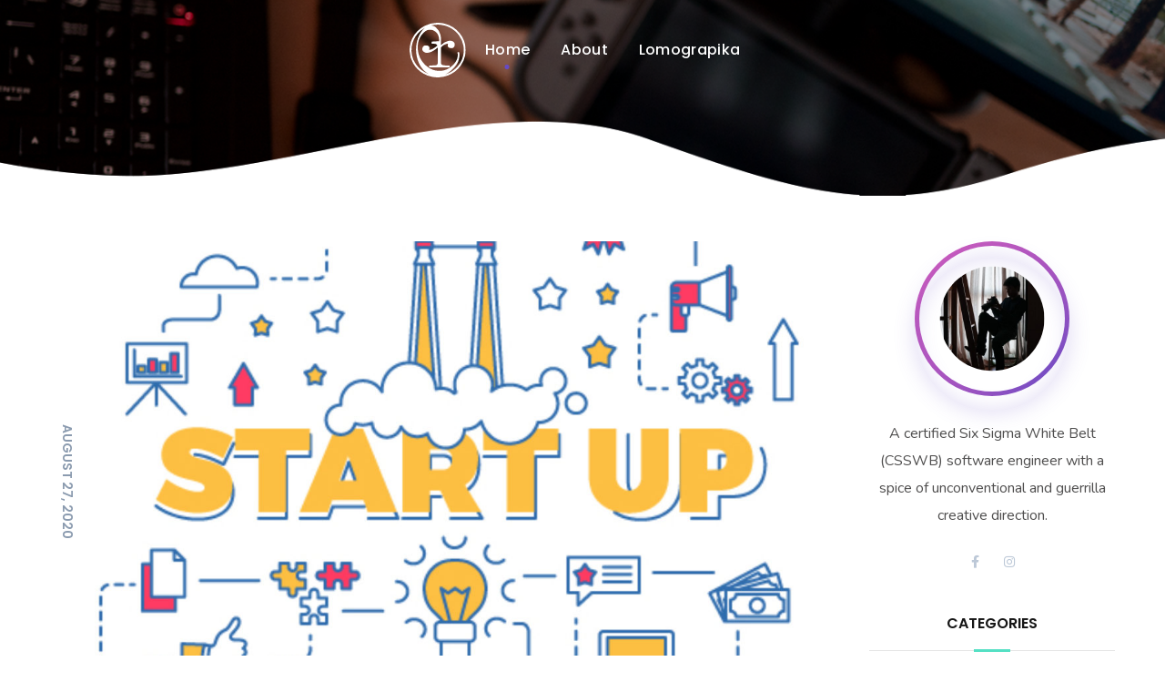

--- FILE ---
content_type: text/html; charset=UTF-8
request_url: https://ricksonchew.com/
body_size: 22067
content:
<!DOCTYPE html>
<html lang="en-US">
<head>
    <meta http-equiv="Content-Type" content="text/html; charset=UTF-8">
    <meta name="viewport" content="width=device-width, initial-scale=1, maximum-scale=1">
    <meta http-equiv="X-UA-Compatible" content="IE=Edge">
    <link rel="pingback" href="https://ricksonchew.com/xmlrpc.php">
                            <script>
                            /* You can add more configuration options to webfontloader by previously defining the WebFontConfig with your options */
                            if ( typeof WebFontConfig === "undefined" ) {
                                WebFontConfig = new Object();
                            }
                            /* WGL CUSTOM TYPOGRAPHY FIX */
                            WebFontConfig['google'] = {families: ['Nunito:400,600,700', 'Poppins:700,500,600,400,500,600,700', 'Playfair+Display:700italic,']};
                            /* \ WGL CUSTOM TYPOGRAPHY FIX */

                            (function() {
                                var wf = document.createElement( 'script' );
                                wf.src = 'https://ajax.googleapis.com/ajax/libs/webfont/1.5.3/webfont.js';
                                wf.type = 'text/javascript';
                                wf.async = 'true';
                                var s = document.getElementsByTagName( 'script' )[0];
                                s.parentNode.insertBefore( wf, s );
                            })();
                        </script>
                        <meta name='robots' content='index, follow, max-image-preview:large, max-snippet:-1, max-video-preview:-1' />
	<style>img:is([sizes="auto" i], [sizes^="auto," i]) { contain-intrinsic-size: 3000px 1500px }</style>
	
<!-- Google Tag Manager for WordPress by gtm4wp.com -->
<script data-cfasync="false" data-pagespeed-no-defer>
	var gtm4wp_datalayer_name = "dataLayer";
	var dataLayer = dataLayer || [];
</script>
<!-- End Google Tag Manager for WordPress by gtm4wp.com -->
	<!-- This site is optimized with the Yoast SEO plugin v24.9 - https://yoast.com/wordpress/plugins/seo/ -->
	<title>Blog - A day in a life of a Software Engineer</title>
	<meta name="description" content="Tutorials base on real-life scenarios for websites built with Laravel, Lumen, VueJS and ReactJS. A day in a life of a Software Engineer ." />
	<link rel="canonical" href="https://ricksonchew.com/" />
	<meta property="og:locale" content="en_US" />
	<meta property="og:type" content="website" />
	<meta property="og:title" content="Blog - A day in a life of a Software Engineer" />
	<meta property="og:description" content="Tutorials base on real-life scenarios for websites built with Laravel, Lumen, VueJS and ReactJS. A day in a life of a Software Engineer ." />
	<meta property="og:url" content="https://ricksonchew.com/" />
	<meta property="og:site_name" content="A day in a life of a Software Engineer" />
	<meta property="article:modified_time" content="2020-08-16T13:04:11+00:00" />
	<meta property="og:image" content="https://ricksonchew.com/wp-content/uploads/2020/08/page_title_bg2-opacity60.png" />
	<meta property="og:image:width" content="1920" />
	<meta property="og:image:height" content="481" />
	<meta property="og:image:type" content="image/png" />
	<meta name="twitter:card" content="summary_large_image" />
	<script type="application/ld+json" class="yoast-schema-graph">{"@context":"https://schema.org","@graph":[{"@type":"WebPage","@id":"https://ricksonchew.com/","url":"https://ricksonchew.com/","name":"Blog - A day in a life of a Software Engineer","isPartOf":{"@id":"https://ricksonchew.com/#website"},"about":{"@id":"https://ricksonchew.com/#/schema/person/bc9e479a8084d9255fdee29049ab35f2"},"primaryImageOfPage":{"@id":"https://ricksonchew.com/#primaryimage"},"image":{"@id":"https://ricksonchew.com/#primaryimage"},"thumbnailUrl":"https://ricksonchew.com/wp-content/uploads/2020/08/page_title_bg2-opacity60.png","datePublished":"2019-02-15T08:02:09+00:00","dateModified":"2020-08-16T13:04:11+00:00","description":"Tutorials base on real-life scenarios for websites built with Laravel, Lumen, VueJS and ReactJS. A day in a life of a Software Engineer .","breadcrumb":{"@id":"https://ricksonchew.com/#breadcrumb"},"inLanguage":"en-US","potentialAction":[{"@type":"ReadAction","target":["https://ricksonchew.com/"]}]},{"@type":"ImageObject","inLanguage":"en-US","@id":"https://ricksonchew.com/#primaryimage","url":"https://ricksonchew.com/wp-content/uploads/2020/08/page_title_bg2-opacity60.png","contentUrl":"https://ricksonchew.com/wp-content/uploads/2020/08/page_title_bg2-opacity60.png","width":1920,"height":481},{"@type":"BreadcrumbList","@id":"https://ricksonchew.com/#breadcrumb","itemListElement":[{"@type":"ListItem","position":1,"name":"Home"}]},{"@type":"WebSite","@id":"https://ricksonchew.com/#website","url":"https://ricksonchew.com/","name":"A day in a life of a Software Engineer","description":"A day in a life of a Software Engineer","publisher":{"@id":"https://ricksonchew.com/#/schema/person/bc9e479a8084d9255fdee29049ab35f2"},"potentialAction":[{"@type":"SearchAction","target":{"@type":"EntryPoint","urlTemplate":"https://ricksonchew.com/?s={search_term_string}"},"query-input":{"@type":"PropertyValueSpecification","valueRequired":true,"valueName":"search_term_string"}}],"inLanguage":"en-US"},{"@type":["Person","Organization"],"@id":"https://ricksonchew.com/#/schema/person/bc9e479a8084d9255fdee29049ab35f2","name":"Rickson Chew","image":{"@type":"ImageObject","inLanguage":"en-US","@id":"https://ricksonchew.com/#/schema/person/image/","url":"https://ricksonchew.com/wp-content/uploads/2020/08/rchew-site-icon-white-1.png","contentUrl":"https://ricksonchew.com/wp-content/uploads/2020/08/rchew-site-icon-white-1.png","width":512,"height":512,"caption":"Rickson Chew"},"logo":{"@id":"https://ricksonchew.com/#/schema/person/image/"},"sameAs":["https://ricksonchew.com"]}]}</script>
	<!-- / Yoast SEO plugin. -->


<link rel="alternate" type="application/rss+xml" title="A day in a life of a Software Engineer &raquo; Feed" href="https://ricksonchew.com/feed/" />
<link rel="alternate" type="application/rss+xml" title="A day in a life of a Software Engineer &raquo; Comments Feed" href="https://ricksonchew.com/comments/feed/" />
		<!-- This site uses the Google Analytics by MonsterInsights plugin v9.4.1 - Using Analytics tracking - https://www.monsterinsights.com/ -->
		<!-- Note: MonsterInsights is not currently configured on this site. The site owner needs to authenticate with Google Analytics in the MonsterInsights settings panel. -->
					<!-- No tracking code set -->
				<!-- / Google Analytics by MonsterInsights -->
		<script type="text/javascript">
/* <![CDATA[ */
window._wpemojiSettings = {"baseUrl":"https:\/\/s.w.org\/images\/core\/emoji\/16.0.1\/72x72\/","ext":".png","svgUrl":"https:\/\/s.w.org\/images\/core\/emoji\/16.0.1\/svg\/","svgExt":".svg","source":{"concatemoji":"https:\/\/ricksonchew.com\/wp-includes\/js\/wp-emoji-release.min.js?ver=6.8.3"}};
/*! This file is auto-generated */
!function(s,n){var o,i,e;function c(e){try{var t={supportTests:e,timestamp:(new Date).valueOf()};sessionStorage.setItem(o,JSON.stringify(t))}catch(e){}}function p(e,t,n){e.clearRect(0,0,e.canvas.width,e.canvas.height),e.fillText(t,0,0);var t=new Uint32Array(e.getImageData(0,0,e.canvas.width,e.canvas.height).data),a=(e.clearRect(0,0,e.canvas.width,e.canvas.height),e.fillText(n,0,0),new Uint32Array(e.getImageData(0,0,e.canvas.width,e.canvas.height).data));return t.every(function(e,t){return e===a[t]})}function u(e,t){e.clearRect(0,0,e.canvas.width,e.canvas.height),e.fillText(t,0,0);for(var n=e.getImageData(16,16,1,1),a=0;a<n.data.length;a++)if(0!==n.data[a])return!1;return!0}function f(e,t,n,a){switch(t){case"flag":return n(e,"\ud83c\udff3\ufe0f\u200d\u26a7\ufe0f","\ud83c\udff3\ufe0f\u200b\u26a7\ufe0f")?!1:!n(e,"\ud83c\udde8\ud83c\uddf6","\ud83c\udde8\u200b\ud83c\uddf6")&&!n(e,"\ud83c\udff4\udb40\udc67\udb40\udc62\udb40\udc65\udb40\udc6e\udb40\udc67\udb40\udc7f","\ud83c\udff4\u200b\udb40\udc67\u200b\udb40\udc62\u200b\udb40\udc65\u200b\udb40\udc6e\u200b\udb40\udc67\u200b\udb40\udc7f");case"emoji":return!a(e,"\ud83e\udedf")}return!1}function g(e,t,n,a){var r="undefined"!=typeof WorkerGlobalScope&&self instanceof WorkerGlobalScope?new OffscreenCanvas(300,150):s.createElement("canvas"),o=r.getContext("2d",{willReadFrequently:!0}),i=(o.textBaseline="top",o.font="600 32px Arial",{});return e.forEach(function(e){i[e]=t(o,e,n,a)}),i}function t(e){var t=s.createElement("script");t.src=e,t.defer=!0,s.head.appendChild(t)}"undefined"!=typeof Promise&&(o="wpEmojiSettingsSupports",i=["flag","emoji"],n.supports={everything:!0,everythingExceptFlag:!0},e=new Promise(function(e){s.addEventListener("DOMContentLoaded",e,{once:!0})}),new Promise(function(t){var n=function(){try{var e=JSON.parse(sessionStorage.getItem(o));if("object"==typeof e&&"number"==typeof e.timestamp&&(new Date).valueOf()<e.timestamp+604800&&"object"==typeof e.supportTests)return e.supportTests}catch(e){}return null}();if(!n){if("undefined"!=typeof Worker&&"undefined"!=typeof OffscreenCanvas&&"undefined"!=typeof URL&&URL.createObjectURL&&"undefined"!=typeof Blob)try{var e="postMessage("+g.toString()+"("+[JSON.stringify(i),f.toString(),p.toString(),u.toString()].join(",")+"));",a=new Blob([e],{type:"text/javascript"}),r=new Worker(URL.createObjectURL(a),{name:"wpTestEmojiSupports"});return void(r.onmessage=function(e){c(n=e.data),r.terminate(),t(n)})}catch(e){}c(n=g(i,f,p,u))}t(n)}).then(function(e){for(var t in e)n.supports[t]=e[t],n.supports.everything=n.supports.everything&&n.supports[t],"flag"!==t&&(n.supports.everythingExceptFlag=n.supports.everythingExceptFlag&&n.supports[t]);n.supports.everythingExceptFlag=n.supports.everythingExceptFlag&&!n.supports.flag,n.DOMReady=!1,n.readyCallback=function(){n.DOMReady=!0}}).then(function(){return e}).then(function(){var e;n.supports.everything||(n.readyCallback(),(e=n.source||{}).concatemoji?t(e.concatemoji):e.wpemoji&&e.twemoji&&(t(e.twemoji),t(e.wpemoji)))}))}((window,document),window._wpemojiSettings);
/* ]]> */
</script>
<style id='wp-emoji-styles-inline-css' type='text/css'>

	img.wp-smiley, img.emoji {
		display: inline !important;
		border: none !important;
		box-shadow: none !important;
		height: 1em !important;
		width: 1em !important;
		margin: 0 0.07em !important;
		vertical-align: -0.1em !important;
		background: none !important;
		padding: 0 !important;
	}
</style>
<link rel='stylesheet' id='wp-block-library-css' href='https://ricksonchew.com/wp-includes/css/dist/block-library/style.min.css?ver=6.8.3' type='text/css' media='all' />
<style id='classic-theme-styles-inline-css' type='text/css'>
/*! This file is auto-generated */
.wp-block-button__link{color:#fff;background-color:#32373c;border-radius:9999px;box-shadow:none;text-decoration:none;padding:calc(.667em + 2px) calc(1.333em + 2px);font-size:1.125em}.wp-block-file__button{background:#32373c;color:#fff;text-decoration:none}
</style>
<style id='global-styles-inline-css' type='text/css'>
:root{--wp--preset--aspect-ratio--square: 1;--wp--preset--aspect-ratio--4-3: 4/3;--wp--preset--aspect-ratio--3-4: 3/4;--wp--preset--aspect-ratio--3-2: 3/2;--wp--preset--aspect-ratio--2-3: 2/3;--wp--preset--aspect-ratio--16-9: 16/9;--wp--preset--aspect-ratio--9-16: 9/16;--wp--preset--color--black: #000000;--wp--preset--color--cyan-bluish-gray: #abb8c3;--wp--preset--color--white: #ffffff;--wp--preset--color--pale-pink: #f78da7;--wp--preset--color--vivid-red: #cf2e2e;--wp--preset--color--luminous-vivid-orange: #ff6900;--wp--preset--color--luminous-vivid-amber: #fcb900;--wp--preset--color--light-green-cyan: #7bdcb5;--wp--preset--color--vivid-green-cyan: #00d084;--wp--preset--color--pale-cyan-blue: #8ed1fc;--wp--preset--color--vivid-cyan-blue: #0693e3;--wp--preset--color--vivid-purple: #9b51e0;--wp--preset--gradient--vivid-cyan-blue-to-vivid-purple: linear-gradient(135deg,rgba(6,147,227,1) 0%,rgb(155,81,224) 100%);--wp--preset--gradient--light-green-cyan-to-vivid-green-cyan: linear-gradient(135deg,rgb(122,220,180) 0%,rgb(0,208,130) 100%);--wp--preset--gradient--luminous-vivid-amber-to-luminous-vivid-orange: linear-gradient(135deg,rgba(252,185,0,1) 0%,rgba(255,105,0,1) 100%);--wp--preset--gradient--luminous-vivid-orange-to-vivid-red: linear-gradient(135deg,rgba(255,105,0,1) 0%,rgb(207,46,46) 100%);--wp--preset--gradient--very-light-gray-to-cyan-bluish-gray: linear-gradient(135deg,rgb(238,238,238) 0%,rgb(169,184,195) 100%);--wp--preset--gradient--cool-to-warm-spectrum: linear-gradient(135deg,rgb(74,234,220) 0%,rgb(151,120,209) 20%,rgb(207,42,186) 40%,rgb(238,44,130) 60%,rgb(251,105,98) 80%,rgb(254,248,76) 100%);--wp--preset--gradient--blush-light-purple: linear-gradient(135deg,rgb(255,206,236) 0%,rgb(152,150,240) 100%);--wp--preset--gradient--blush-bordeaux: linear-gradient(135deg,rgb(254,205,165) 0%,rgb(254,45,45) 50%,rgb(107,0,62) 100%);--wp--preset--gradient--luminous-dusk: linear-gradient(135deg,rgb(255,203,112) 0%,rgb(199,81,192) 50%,rgb(65,88,208) 100%);--wp--preset--gradient--pale-ocean: linear-gradient(135deg,rgb(255,245,203) 0%,rgb(182,227,212) 50%,rgb(51,167,181) 100%);--wp--preset--gradient--electric-grass: linear-gradient(135deg,rgb(202,248,128) 0%,rgb(113,206,126) 100%);--wp--preset--gradient--midnight: linear-gradient(135deg,rgb(2,3,129) 0%,rgb(40,116,252) 100%);--wp--preset--font-size--small: 13px;--wp--preset--font-size--medium: 20px;--wp--preset--font-size--large: 36px;--wp--preset--font-size--x-large: 42px;--wp--preset--spacing--20: 0.44rem;--wp--preset--spacing--30: 0.67rem;--wp--preset--spacing--40: 1rem;--wp--preset--spacing--50: 1.5rem;--wp--preset--spacing--60: 2.25rem;--wp--preset--spacing--70: 3.38rem;--wp--preset--spacing--80: 5.06rem;--wp--preset--shadow--natural: 6px 6px 9px rgba(0, 0, 0, 0.2);--wp--preset--shadow--deep: 12px 12px 50px rgba(0, 0, 0, 0.4);--wp--preset--shadow--sharp: 6px 6px 0px rgba(0, 0, 0, 0.2);--wp--preset--shadow--outlined: 6px 6px 0px -3px rgba(255, 255, 255, 1), 6px 6px rgba(0, 0, 0, 1);--wp--preset--shadow--crisp: 6px 6px 0px rgba(0, 0, 0, 1);}:where(.is-layout-flex){gap: 0.5em;}:where(.is-layout-grid){gap: 0.5em;}body .is-layout-flex{display: flex;}.is-layout-flex{flex-wrap: wrap;align-items: center;}.is-layout-flex > :is(*, div){margin: 0;}body .is-layout-grid{display: grid;}.is-layout-grid > :is(*, div){margin: 0;}:where(.wp-block-columns.is-layout-flex){gap: 2em;}:where(.wp-block-columns.is-layout-grid){gap: 2em;}:where(.wp-block-post-template.is-layout-flex){gap: 1.25em;}:where(.wp-block-post-template.is-layout-grid){gap: 1.25em;}.has-black-color{color: var(--wp--preset--color--black) !important;}.has-cyan-bluish-gray-color{color: var(--wp--preset--color--cyan-bluish-gray) !important;}.has-white-color{color: var(--wp--preset--color--white) !important;}.has-pale-pink-color{color: var(--wp--preset--color--pale-pink) !important;}.has-vivid-red-color{color: var(--wp--preset--color--vivid-red) !important;}.has-luminous-vivid-orange-color{color: var(--wp--preset--color--luminous-vivid-orange) !important;}.has-luminous-vivid-amber-color{color: var(--wp--preset--color--luminous-vivid-amber) !important;}.has-light-green-cyan-color{color: var(--wp--preset--color--light-green-cyan) !important;}.has-vivid-green-cyan-color{color: var(--wp--preset--color--vivid-green-cyan) !important;}.has-pale-cyan-blue-color{color: var(--wp--preset--color--pale-cyan-blue) !important;}.has-vivid-cyan-blue-color{color: var(--wp--preset--color--vivid-cyan-blue) !important;}.has-vivid-purple-color{color: var(--wp--preset--color--vivid-purple) !important;}.has-black-background-color{background-color: var(--wp--preset--color--black) !important;}.has-cyan-bluish-gray-background-color{background-color: var(--wp--preset--color--cyan-bluish-gray) !important;}.has-white-background-color{background-color: var(--wp--preset--color--white) !important;}.has-pale-pink-background-color{background-color: var(--wp--preset--color--pale-pink) !important;}.has-vivid-red-background-color{background-color: var(--wp--preset--color--vivid-red) !important;}.has-luminous-vivid-orange-background-color{background-color: var(--wp--preset--color--luminous-vivid-orange) !important;}.has-luminous-vivid-amber-background-color{background-color: var(--wp--preset--color--luminous-vivid-amber) !important;}.has-light-green-cyan-background-color{background-color: var(--wp--preset--color--light-green-cyan) !important;}.has-vivid-green-cyan-background-color{background-color: var(--wp--preset--color--vivid-green-cyan) !important;}.has-pale-cyan-blue-background-color{background-color: var(--wp--preset--color--pale-cyan-blue) !important;}.has-vivid-cyan-blue-background-color{background-color: var(--wp--preset--color--vivid-cyan-blue) !important;}.has-vivid-purple-background-color{background-color: var(--wp--preset--color--vivid-purple) !important;}.has-black-border-color{border-color: var(--wp--preset--color--black) !important;}.has-cyan-bluish-gray-border-color{border-color: var(--wp--preset--color--cyan-bluish-gray) !important;}.has-white-border-color{border-color: var(--wp--preset--color--white) !important;}.has-pale-pink-border-color{border-color: var(--wp--preset--color--pale-pink) !important;}.has-vivid-red-border-color{border-color: var(--wp--preset--color--vivid-red) !important;}.has-luminous-vivid-orange-border-color{border-color: var(--wp--preset--color--luminous-vivid-orange) !important;}.has-luminous-vivid-amber-border-color{border-color: var(--wp--preset--color--luminous-vivid-amber) !important;}.has-light-green-cyan-border-color{border-color: var(--wp--preset--color--light-green-cyan) !important;}.has-vivid-green-cyan-border-color{border-color: var(--wp--preset--color--vivid-green-cyan) !important;}.has-pale-cyan-blue-border-color{border-color: var(--wp--preset--color--pale-cyan-blue) !important;}.has-vivid-cyan-blue-border-color{border-color: var(--wp--preset--color--vivid-cyan-blue) !important;}.has-vivid-purple-border-color{border-color: var(--wp--preset--color--vivid-purple) !important;}.has-vivid-cyan-blue-to-vivid-purple-gradient-background{background: var(--wp--preset--gradient--vivid-cyan-blue-to-vivid-purple) !important;}.has-light-green-cyan-to-vivid-green-cyan-gradient-background{background: var(--wp--preset--gradient--light-green-cyan-to-vivid-green-cyan) !important;}.has-luminous-vivid-amber-to-luminous-vivid-orange-gradient-background{background: var(--wp--preset--gradient--luminous-vivid-amber-to-luminous-vivid-orange) !important;}.has-luminous-vivid-orange-to-vivid-red-gradient-background{background: var(--wp--preset--gradient--luminous-vivid-orange-to-vivid-red) !important;}.has-very-light-gray-to-cyan-bluish-gray-gradient-background{background: var(--wp--preset--gradient--very-light-gray-to-cyan-bluish-gray) !important;}.has-cool-to-warm-spectrum-gradient-background{background: var(--wp--preset--gradient--cool-to-warm-spectrum) !important;}.has-blush-light-purple-gradient-background{background: var(--wp--preset--gradient--blush-light-purple) !important;}.has-blush-bordeaux-gradient-background{background: var(--wp--preset--gradient--blush-bordeaux) !important;}.has-luminous-dusk-gradient-background{background: var(--wp--preset--gradient--luminous-dusk) !important;}.has-pale-ocean-gradient-background{background: var(--wp--preset--gradient--pale-ocean) !important;}.has-electric-grass-gradient-background{background: var(--wp--preset--gradient--electric-grass) !important;}.has-midnight-gradient-background{background: var(--wp--preset--gradient--midnight) !important;}.has-small-font-size{font-size: var(--wp--preset--font-size--small) !important;}.has-medium-font-size{font-size: var(--wp--preset--font-size--medium) !important;}.has-large-font-size{font-size: var(--wp--preset--font-size--large) !important;}.has-x-large-font-size{font-size: var(--wp--preset--font-size--x-large) !important;}
:where(.wp-block-post-template.is-layout-flex){gap: 1.25em;}:where(.wp-block-post-template.is-layout-grid){gap: 1.25em;}
:where(.wp-block-columns.is-layout-flex){gap: 2em;}:where(.wp-block-columns.is-layout-grid){gap: 2em;}
:root :where(.wp-block-pullquote){font-size: 1.5em;line-height: 1.6;}
</style>
<link rel='stylesheet' id='contact-form-7-css' href='https://ricksonchew.com/wp-content/plugins/contact-form-7/includes/css/styles.css?ver=6.0.6' type='text/css' media='all' />
<link rel='stylesheet' id='rs-plugin-settings-css' href='https://ricksonchew.com/wp-content/plugins/revslider/public/assets/css/rs6.css?ver=6.2.18' type='text/css' media='all' />
<style id='rs-plugin-settings-inline-css' type='text/css'>
#rs-demo-id {}
</style>
<link rel='stylesheet' id='woocommerce-layout-css' href='https://ricksonchew.com/wp-content/plugins/woocommerce/assets/css/woocommerce-layout.css?ver=9.8.2' type='text/css' media='all' />
<link rel='stylesheet' id='woocommerce-smallscreen-css' href='https://ricksonchew.com/wp-content/plugins/woocommerce/assets/css/woocommerce-smallscreen.css?ver=9.8.2' type='text/css' media='only screen and (max-width: 768px)' />
<link rel='stylesheet' id='woocommerce-general-css' href='https://ricksonchew.com/wp-content/plugins/woocommerce/assets/css/woocommerce.css?ver=9.8.2' type='text/css' media='all' />
<style id='woocommerce-inline-inline-css' type='text/css'>
.woocommerce form .form-row .required { visibility: visible; }
</style>
<link rel='stylesheet' id='brands-styles-css' href='https://ricksonchew.com/wp-content/plugins/woocommerce/assets/css/brands.css?ver=9.8.2' type='text/css' media='all' />
<link rel='stylesheet' id='wgl-parent-style-css' href='https://ricksonchew.com/wp-content/themes/softlab/style.css?ver=6.8.3' type='text/css' media='all' />
<link rel='stylesheet' id='softlab-default-style-css' href='https://ricksonchew.com/wp-content/themes/softlab-child/style.css?ver=6.8.3' type='text/css' media='all' />
<link rel='stylesheet' id='flaticon-css' href='https://ricksonchew.com/wp-content/themes/softlab/fonts/flaticon/flaticon.css?ver=6.8.3' type='text/css' media='all' />
<link rel='stylesheet' id='vc_font_awesome_5_shims-css' href='https://ricksonchew.com/wp-content/plugins/js_composer/assets/lib/bower/font-awesome/css/v4-shims.min.css?ver=6.2.0' type='text/css' media='all' />
<link rel='stylesheet' id='vc_font_awesome_5-css' href='https://ricksonchew.com/wp-content/plugins/js_composer/assets/lib/bower/font-awesome/css/all.min.css?ver=6.2.0' type='text/css' media='all' />
<link rel='stylesheet' id='swipebox-css' href='https://ricksonchew.com/wp-content/themes/softlab/js/swipebox/css/swipebox.min.css?ver=6.8.3' type='text/css' media='all' />
<link rel='stylesheet' id='softlab-main-css' href='https://ricksonchew.com/wp-content/themes/softlab/css/main.min.css?ver=6.8.3' type='text/css' media='all' />
<style id='softlab-main-inline-css' type='text/css'>
body {font-family: Nunito;font-size: 16px;line-height: 1.875;font-weight: 400;color: #4f4e4e;}#comments .commentlist .comment_info .meta-wrapper *,body .widget_categories ul li .post_count,body .widget_product_categories ul li .post_count,body .widget_meta ul li .post_count,body .widget_archive ul li .post_count,.author-info_name,.blog-post_info-wrap > .meta-wrapper *,.softlab_module_message_box .message_content .message_title,.single-team .single_team_page .team-info_item h5 + span,.softlab_module_time_line_vertical .time_line-title{font-family: Nunito;}select,blockquote cite,blockquote cite a,body .footer .select__field:before,ul.wgl-pagination li span,body input[type='text']::placeholder,body input[type='url']::placeholder,body input[type='search']::placeholder,body input[type='email']::placeholder,body input[type='password']::placeholder,body input[type='tel']::placeholder,body input[type='time']::placeholder,select::placeholder,textarea::placeholder,.tagcloud a,.softlab_module_message_box .message_content .message_text,.vc_wp_custommenu .menu .menu-item.current-menu-item > a,.blog-post.format-quote .blog-post_quote-author-pos,.softlab_module_testimonials .testimonials_quote,.recent-posts-widget .meta-wrapper a:hover,.vc_row .vc_toggle .vc_toggle_icon{color: #4f4e4e;}.softlab_module_carousel .slick-prev:after,.softlab_module_carousel .slick-next:after{border-color: #4f4e4e;}.softlab_module_title .external_link .button-read-more {line-height: 1.875;}h1,h2,h3,h4,h5,h6,h1 span,h2 span,h3 span,h4 span,h5 span,h6 span,h1 a,h2 a,h3 a,h4 a,h5 a,h6 a,.page-header .page-header_title,.blog-post_cats,.column1 .item_title a,.softlab_twitter .twitt_title,.tagcloud-wrapper .title_tags,.strip_template .strip-item a span,.single_team_page .team-single_speaches-info .speech-info_desc span,.shortcode_tab_item_title,.index_number,.primary-nav.footer-menu .menu-item a{font-family: Poppins;font-weight: 700;}#main ol > li:before,#comments .comment-reply-link,blockquote,blockquote:before,input[type="submit"],button,body .widget .widget-title,body .widget_rss ul li .rss-date,label,legend,.wgl-social-share_pages.hovered_style .share_social-title,.meta-wrapper span,.meta-wrapper,.blog-post_text-bg,.author-info_content .author-info_name,.blog-post_link>.link_post,.blog-post_quote-text,.button-read-more,.blog-post_meta_share .share_title,.blog-post_meta-date .date_post span,.custom-header-font,#comments .commentlist .comment_author_says,.comments-title .number-comments,.softlab_module_progress_bar .progress_label,.dropcap,.dropcap-bg,.softlab_module_double_headings,.softlab_module_infobox .infobox_icon_container .infobox_icon_number,.softlab_module_button.wgl_button .wgl_button_link,.softlab_module_pricing_plan .pricing_cur,.softlab_module_pricing_plan .pricing_price .price_decimal,.softlab_module_testimonials .testimonials_item:before,.softlab_module_testimonials .testimonials_status,.mashsb-count .counts,.mashsb-box .mashsb-buttons a .text,.prev-link,.next-link,.vc_row .vc_tta.vc_general.vc_tta-style-accordion_bordered .vc_tta-panel-title>a span,.widget.softlab_widget.softlab_banner-widget .banner-widget_text,.widget.softlab_widget.softlab_banner-widget .banner-widget_text_bg,.widget.softlab_widget.softlab_banner-widget .banner-widget_button,body .widget .widget-title .widget-title_wrapper:before,.blog-post_meta-categories a,.blog-post_meta-categories span,.blog-post_meta-date .date_post,.softlab_module_counter .counter_title,.softlab_module_videobox .title,.softlab_module_progress_bar .progress_value,.softlab_module_progress_bar .progress_units,.softlab_module_counter .counter_value_wrapper,.softlab_module_counter .counter_value_placeholder,.countdown-section .countdown-amount,.heading_subtitle,.info_prev-link_wrapper a,.info_next-link_wrapper a,.single_meta .single_info-share_social-wpapper > span.share_title,.single_team_page .team-single_speaches-info .speech-info_day,.single_team_page .team-info_wrapper .team-info_item,.wgl_portfolio_item-meta .post_cats,.portfolio_info_item-info_desc h5,.widget.widget_wgl_posts .recent-posts-widget li > .recent-posts-content .post_title,.wpb-js-composer .wgl-container .vc_row .vc_general.vc_tta-tabs .vc_tta-tabs-list .vc_tta-tab > a,.wpb-js-composer .wgl-container .vc_row .vc_general.vc_tta-tabs .vc_tta-panels-container .vc_tta-panel .vc_tta-panel-heading a .vc_tta-title-text,.wgl_timetabs .timetabs_headings .wgl_tab .tab_title,.single_info-share_social-wpapper > span,.single-portfolio .wgl_portfolio_item-meta,.wgl_portfolio_item-cats,.wgl-pagination .page-numbers,.wpb-js-composer .wgl-container .vc_chart.vc_round-chart[data-vc-legend="1"] .vc_chart-legend li,.softlab_module_testimonials .testimonials_position,.softlab_module_pricing_plan .pricing_plan_wrap .pricing_price_wrap,.softlab_module_ico_progress .progress_value_completed,.softlab_module_ico_progress .progress_value_min,.softlab_module_ico_progress .progress_value_max,.softlab_module_ico_progress .progress_point{font-family: Poppins;}.banner_404,.load_more_item,.softlab_module_time_line_horizontal .tlh_date,.wgl_portfolio_single-item .tagcloud .tagcloud_desc,.wgl_timetabs .timetabs_data .timetabs_item .item_time,.wgl_timetabs .timetabs_data .timetabs_item .content-wrapper .item_title,.wpb-js-composer .wgl-container .vc_row .vc_pie_chart .vc_pie_chart_value,.isotope-filter a{font-family: Poppins;color: #161616;}#main .widget_recent_comments > ul > li:before,body .footer select option,blockquote,h1,h2,h3,h4,h5,h6,h1 span,h2 span,h3 span,h4 span,h5 span,h6 span,h1 a,h2 a,h3 a,h4 a,h5 a,h6 a,button,h3#reply-title a,.prev-link-info_wrapper,.next-link-info_wrapper,.single_meta strong,.header_search.search_standard .header_search-field .search-form:after,.widget_product_search .woocommerce-product-search:after,.blog-posts .meta-wrapper a:hover,.meta-wrapper a:hover,.wgl-likes:hover .sl-count,.share_post-container:hover > a,.widget.softlab_widget.softlab_banner-widget .banner-widget_text,.page-header_breadcrumbs .breadcrumbs a:hover,.page-header_breadcrumbs .breadcrumbs span.current,.calendar_wrap tbody,.comment_author_says,.comment_author_says a,.custom-header-color,.single_meta .blog-post_share-wrap > span.share_title,.single_post_info.post_info .wgl-likes .sl-count,.softlab_module_counter .counter_title,.single_meta .single_info-share_social-wpapper > span.share_title,.softlab_module_double_headings .heading_title,.softlab_module_testimonials .testimonials_item .testimonials_content_wrap .testimonials_name,.softlab_module_progress_bar .progress_label,.softlab_module_pricing_plan .pricing_plan_wrap .pricing_content > ul > li > b,.tagcloud-wrapper .title_tags,body .widget_wgl_posts .recent-posts-widget .post_title a,.item_title a,.single_info-share_social-wpapper > span,.wgl_module_title.item_title .carousel_arrows a span:after,.wgl_module_team.info_under_image .team-department,body .widget .widget-title .widget-title_wrapper,.softlab_module_testimonials .testimonials_quote,.softlab_module_social .soc_icon,.wpb-js-composer .wgl-container .vc_row .vc_general.vc_tta.vc_tta-accordion .vc_tta-panels-container .vc_tta-panel .vc_tta-panel-heading .vc_tta-panel-title,.wpb-js-composer .wgl-container .vc_row .vc_toggle.vc_toggle_color_check.vc_toggle_active .vc_toggle_title .vc_toggle_icon,.wgl_timetabs .timetabs_headings .wgl_tab.active .tab_title,.wgl_timetabs .timetabs_headings .wgl_tab:hover .tab_title,.wgl_portfolio_item-wrapper .portfolio_link,.page_404_wrapper .softlab_404_button .wgl_button_link,ul.wp-block-archives.wp-block-archives-list li a,ul.wp-block-categories.wp-block-categories-list li a,ul.wp-block-latest-posts li a{color: #161616;}.softlab_module_title .carousel_arrows a span{background: #161616;}.softlab_module_infobox.infobox_alignment_left.title_divider .infobox_title:before,.softlab_module_infobox.infobox_alignment_right.title_divider .infobox_title:before{background-color: #161616;} .softlab_module_title .carousel_arrows a span:before{border-color: #161616;}.dbl_font{font-family: Playfair Display !important;font-weight: 700 !important;font-style: italic !important;font-size: inherit;color: #54e0c4 !important;}.wgl-theme-header .wgl-sticky-header .header_search{height: 100px !important;}#scroll_up {background-color: #ffffff;color: #664bc4;}.primary-nav>div>ul,.primary-nav>ul,.sitepress_container > .wpml-ls li,.primary-nav ul li.mega-menu-links > ul > li{font-family: Poppins;font-weight: 500;line-height: 30px;font-size: 16px;}.primary-nav ul li ul,.wpml-ls,.sitepress_container > .wpml-ls ul ul li,.primary-nav ul li div.mega-menu-container{font-family: Nunito;font-weight: 400;line-height: 30px;font-size: 16px;}.wgl-theme-header .header_search-field,.primary-nav ul li ul,.primary-nav ul li div.mega-menu-container,.wgl-theme-header .woo_mini_cart,.wpml-ls-legacy-dropdown .wpml-ls-current-language .wpml-ls-sub-menu{background-color: rgba(255,255,255,1);color: #313131;}.mobile_nav_wrapper,.wgl-menu_outer,.mobile_nav_wrapper .primary-nav ul li ul.sub-menu,.mobile_nav_wrapper .primary-nav ul li.mega-menu-links > ul.mega-menu > li > ul > li ul,.mobile_nav_wrapper .primary-nav ul li.mega-menu-links > ul.mega-menu > li > ul{background-color: rgba(255,255,255,1);color: #4f4e4e;}a,.mobile_nav_wrapper .primary-nav ul li ul .menu-item.current-menu-item > a,.mobile_nav_wrapper .primary-nav ul ul li.menu-item.current-menu-ancestor > a,.primary-nav > ul > li > a > span:before,.primary-nav ul li ul li.current-menu-ancestor.current-menu-parent > a > span:before,.primary-nav ul li ul li.current-menu-ancestor.current-menu-parent > a:after,.primary-nav ul li ul li.current-menu-ancestor.current-menu-parent > a > span,.primary-nav ul li ul li.current-menu-item > a > span,.primary-nav ul li ul li.current_page_item > a > span,.primary-nav ul li ul li.current-menu-item > a > span:before,.primary-nav ul li ul li.current_page_item > a > span:before,.primary-nav ul li ul li:hover > a > span,.mobile_nav_wrapper .primary-nav > ul > li.current-menu-item > a,.mobile_nav_wrapper .primary-nav > ul > li.current_page_item > a,.mobile_nav_wrapper .primary-nav > ul > li.current-menu-ancestor > a,.mobile_nav_wrapper .primary-nav > ul > li.current-menu-parent > a,.mobile_nav_wrapper .primary-nav > ul > li.current_page_parent > a,.mobile_nav_wrapper .primary-nav > ul > li.current_page_ancestor > a,a:hover .wgl-icon,body ol > li:before,blockquote:before,button,button:focus,button:active,h3#reply-title a:hover,form.post-password-form input[type='submit']:hover,.author-info_social-wrapper,.blog-post_link:before,.blog-post_meta-categories span,.blog-post_quote-text:before,.blog-post_title i,.blog-style-standard .blog-post:hover .blog-post_wrapper .blog-post_meta_info .meta-wrapper span,.blog-post_link>.link_post:hover,#comments .commentlist .comment_info .meta-wrapper .comment-edit-link:hover,.blog-post.format-standard.link .blog-post_title:before,.blog-post_cats span,.blog-post_title a:hover,.blog-post_meta-categories a,.share_post-container,.button-read-more,#comments .comment-reply-link:hover,#comments .comment-reply-link:focus,#comments .comment-reply-link:active,.calendar_wrap thead,.copyright a:hover,.comment_author_says a:hover,.dropcap,.share_post-container .share_social-wpapper ul li .share_post span.fa:hover,.share_link span.fa:hover,.share_post span.fa:hover,.softlab_submit_wrapper:hover > i,.softlab_custom_button i,.softlab_custom_text a,.softlab_module_button a:hover,.softlab_module_counter .counter_icon,.softlab_module_demo_item .di_button a:hover,.softlab_module_demo_item .di_title_wrap a:hover .di_title,.softlab_module_demo_item .di_title-wrap .di_subtitle,.softlab_module_social .soc_icon:hover,.softlab_module_carousel .slick-prev:after,.softlab_module_carousel .slick-next:after,.softlab_twitter a,.softlab_module_testimonials.type_author_top_inline .testimonials_meta_wrap:after,.softlab_module_testimonials .testimonials_status,.softlab_module_flipbox .flipbox_front .flipbox_front_content,.softlab_module_circuit_services .services_subtitle,.softlab_module_services_3 .services_icon_wrapper,.softlab_module_infobox .infobox_icon,.softlab_module_services_4 .services_icon,.softlab_module_services_4:hover .services_number,.load_more_works:hover,.load_more_wrapper .load_more_item:before,.load_more_wrapper:hover .load_more_item,.header_search .header_search-button > i:hover,.header_search-field .search-form:after,.page_404_wrapper .softlab_404_button .wgl_button_link:hover,.mc_form_inside #mc_signup_submit:hover,.single_team_page .team-single_speaches-info .speech-info_desc span,.single_team_page .team-info_wrapper .team-info_item a:hover,.single-member-page .member-icon:hover,.single-member-page .team-link:hover,.single_team_page .team-single_speaches-info .speech-info_day,.single_team_page .team-info_icons a:hover,.single_portfolio-wrapper .portfolio-category:hover,.team-icons .member-icon:hover,.vc_wp_custommenu .menu .menu-item.current-menu-item > a,.vc_wp_custommenu .menu .menu-item.current-menu-ancestor > a,.wpml-ls a:hover,.wpml-ls-legacy-dropdown .wpml-ls-current-language:hover > a,.wpml-ls-legacy-dropdown .wpml-ls-current-language a:hover,.wgl-container ul li:before,.wgl_portfolio_item-meta a:hover,.wgl_timetabs .timetabs_headings .wgl_tab.active .tab_subtitle,.wgl_timetabs .timetabs_headings .wgl_tab:hover .tab_subtitle,.wgl_portfolio_category-wrapper a:hover,.wgl_module_team .team-item_info .team-item_titles .team-title:hover,.wgl_module_team .team-info_icons a:hover,.wgl-icon:hover,.wgl-theme-color,.wgl_portfolio_item-wrapper .portfolio_link-icon:hover,.wgl_portfolio_item-corners,.wgl_portfolio_item-meta .post_cats,.wgl_portfolio_item-cats,.wpb-js-composer .wgl-container .vc_row .vc_general.vc_tta.vc_tta-accordion .vc_tta-panels-container .vc_tta-panel .vc_tta-panel-heading .vc_tta-panel-title .vc_tta-controls-icon,.wpb-js-composer .vc_row .vc_tta.vc_general .vc_active .vc_tta-panel-title > a:before,.wpb-js-composer .wgl-container .vc_row .vc_general.vc_tta.vc_tta-tabs .vc_tta-tabs-container .vc_tta-tabs-list .vc_tta-tab.vc_active > a,.wpb-js-composer .wgl-container .vc_row .vc_general.vc_tta.vc_tta-tabs .vc_tta-tabs-container .vc_tta-tabs-list .vc_tta-tab:hover > a,.wpb-js-composer .wgl-container .vc_row .vc_general.vc_tta.vc_tta-tabs .vc_tta-panels-container .vc_tta-panels .vc_tta-panel.vc_active .vc_tta-panel-heading .vc_tta-panel-title,.wpb-js-composer .wgl-container .vc_row .vc_general.vc_tta.vc_tta-tabs .vc_tta-panels-container .vc_tta-panels .vc_tta-panel:hover .vc_tta-panel-heading .vc_tta-panel-title,.softlab_module_circuit_services .services_item-icon,ul.wp-block-archives.wp-block-archives-list li a:hover,ul.wp-block-categories.wp-block-categories-list li a:hover + .post_count,ul.wp-block-categories.wp-block-categories-list li a:hover,ul.wp-block-latest-posts li a:hover{color: #664bc4;}.hover_links a:hover,header .header-link:hover{color: #664bc4 !important;}body .widget_nav_menu .current-menu-ancestor > a,body .widget_nav_menu .current-menu-item > a,body .widget_recent_entriesul li .post-date,body .widget_rss ul li .rss-date,body .widget_meta ul li .post_count,body .widget_archive ul li > a:before,.recent-posts-widget .meta-wrapper a,.widget.widget_archive ul li a:hover,.widget.widget_categories ul li a:hover,.widget.widget_categories ul li a:hover + span,body .widget_product_categories ul li a:hover + .post_count,body .widget_archive ul li a:hover + .post_count,.widget.widget_recent_comments ul li a,.widget.widget_recent_entries ul li:before,.widget.widget_pages ul li a:hover,.widget.widget_meta ul li a:hover,.author-widget_social a:hover,.tagcloud a:hover,.widget.widget_recent_comments ul li span.comment-author-link a:hover,.widget.widget_recent_comments ul li a:hover,.widget.widget_recent_entries ul li a:hover,.widget.widget_nav_menu ul li a:hover,.author-widget_img-wrapper,.widget.widget_wgl_posts .recent-posts-widget li > .recent-posts-content .post_title a:hover,.recent-posts-widget .meta-wrapper a{color: #664bc4;}.post_featured_bg .meta-wrapper .blog-post_meta-categories a:hover,body .wpml-ls-legacy-dropdown .wpml-ls-sub-menu .wpml-ls-item a:hover,.meta-wrapper .blog-post_meta-categories a:hover{color: #664bc4 !important;}.single_team_page .team-title:before,.slick-dots li button,.softlab_module_double_headings .heading_title .heading_divider,.softlab_module_double_headings .heading_title .heading_divider:before,.softlab_module_double_headings .heading_title .heading_divider:after,.wpml-ls-legacy-dropdown .wpml-ls-sub-menu .wpml-ls-item a span:before,.load_more_item:after,.widget.softlab_widget.softlab_banner-widget .banner-widget_button:after,.wgl_button_link:after,.theme-gradient .comment-respond .button__wrapper:after,.wgl-container ul.softlab_plus li:after,.wgl-container ul.softlab_plus li:before,.wgl-container ul.softlab_dash li:before,.wgl-pagination .page .current,.wgl-pagination .page a:hover,.isotope-filter a:after,ul.wp-block-archives.wp-block-archives-list li a:before,ul.wp-block-archives.wp-block-archives-list li a:after,ul.wp-block-categories.wp-block-categories-list li a:before,ul.wp-block-categories.wp-block-categories-list li a:after{background: #664bc4;}::selection,.vc_wp_custommenu .menu .menu-item a:before,.primary-nav ul li ul li:hover > a > span:before,.primary-nav .lavalamp-object,.primary-nav ul li ul li > a span:before,.primary-nav ul li ul li > a:before,.primary-nav > ul > li > a > span:before,.primary-nav ul li.mega-menu.mega-cat div.mega-menu-container ul.mega-menu.cats-horizontal > li.is-active > a,body .wpml-ls-legacy-dropdown .wpml-ls-sub-menu .wpml-ls-item a:after,#comments > h3:after,#sb_instagram .sbi_photo:before,aside > .widget + .widget:before,button:hover,body .widget_categories ul li > a:hover:before,body .widget_categories ul li > a:hover:after,body .widget_product_categories ul li > a:hover:before,body .widget_product_categories ul li > a:hover:after,body .widget_meta ul li > a:hover:before,body .widget_meta ul li > a:hover:after,body .widget_archive ul li > a:hover:before,body .widget_archive ul li > a:hover:after,body .widget_categories ul li > a:before,body .widget_categories ul li > a:after,body .widget_product_categories ul li > a:before,body .widget_product_categories ul li > a:after,body .widget_meta ul li > a:before,body .widget_meta ul li > a:after,body .widget_archive ul li > a:before,body .widget_archive ul li > a:after,mark,span.highlighter,.blog-post_cats span a,.calendar_wrap caption,.comment-reply-title:after,.softlab_divider .softlab_divider_line .softlab_divider_custom .divider_line,.softlab_module_cats .cats_item-count,.softlab_module_double_headings .heading_subtitle:after,.softlab_module_double_headings .heading_subtitle:before,.softlab_module_progress_bar .progress_bar,.softlab_module_infobox.type_tile:hover:before,.softlab_module_social.with_bg .soc_icon,.softlab_module_title:after,.softlab_module_title .carousel_arrows a:hover span,.softlab_module_videobox .videobox_link,.softlab_module_carousel.pagination_circle_border .slick-dots li.slick-active button,.softlab_module_carousel.pagination_line .slick-dots li button:before,.softlab_module_carousel.pagination_square .slick-dots li,.load_more_works,.wgl-social-share_pages.hovered_style .share_social-icon-plus:before,.wgl-social-share_pages.hovered_style .share_social-icon-plus:after,.inside_image.offset_animation:before,.mc_form_inside #mc_signup_submit,.wgl-ellipsis span,.wgl_module_title.item_title .carousel_arrows a:hover,.wgl_timetabs .timetabs_headings .wgl_tab.active:after,.wgl-container ul.softlab_plus li:before,.widget .calendar_wrap table td#today:before,.widget .calendar_wrap tbody td > a:before,.widget .counter_posts,.widget.widget_pages ul li a:before,.widget.widget_nav_menu ul li a:before,.widget_nav_menu .menu .menu-item:before,.widget_postshero .recent-posts-widget .post_cat a,.widget_categories ul li > a:before,.widget_meta ul li > a:before,.widget_archive ul li > a:before,.softlab_module_services_3 .services_icon_wrapper .services_circle_wrapper .services_circle,.softlab_module_ico_progress .progress_completed,.button__wrapper:hover:after{background-color: #664bc4;}.blog-post_meta-date,.softlab_module_carousel.navigation_offset_element .slick-prev:hover,.softlab_module_carousel.navigation_offset_element .slick-next:hover,.softlab_module_demo_item .di_button a,.next-link:hover,.prev-link:hover{border-color: #664bc4;background: #664bc4;} .softlab_module_button a:hover,.softlab_module_carousel.pagination_circle_border .slick-dots li button,.softlab_module_title .carousel_arrows a:hover span:before,.load_more_works{border-color: #664bc4;}body input[type='text']:focus,body input[type='text']:active,body input[type='url']:focus,body input[type='url']:active,body input[type='search']:focus,body input[type='search']:active,body input[type='email']:focus,body input[type='email']:active,body input[type='password']:focus,body input[type='password']:active,body input[type='tel']:focus,body input[type='tel']:active,body input[type='time']:focus,body input[type='time']:active,select:focus,select:active,textarea:focus,textarea:active{border-color: #664bc4;}.single_team_page .team-info_wrapper .team-info_svg svg,.single_team_page .team-single_wrapper:hover .team-info_wrapper .team-info_svg svg,.wgl_module_team.horiz_type .team-item_content:hover .team-info_svg svg{fill: #664bc4;}.wgl-theme-header .header_search .header_search-field:after{border-bottom-color: rgba(102,75,196,0.9);}.dropcap-bg {box-shadow: 0px 6px 13px rgba(102,75,196,0.3);}.theme_color_shadow,.softlab_module_button.wgl_button .wgl_button_link,.wgl-theme-header .wrapper .softlab_module_button a:hover,input[type="submit"],button,.load_more_item,.wpb-js-composer .wgl-container .vc_row .vc_general.vc_tta.vc_tta-accordion .vc_tta-panels-container .vc_tta-panel.vc_active .vc_tta-panel-heading,.wgl_module_team .team-info_icons .team-icon,.single-team .single_team_page .team-info_icons .team-icon{box-shadow:0px 9px 30px 0px rgba(102,75,196,0.4);}.inside_image .overlay:before,.inside_image.always_info_animation:hover .overlay:before{box-shadow: inset 0px 0px 0px 0px rgba(102,75,196,1);}.inside_image:hover .overlay:before,.inside_image.always_info_animation .overlay:before{box-shadow: inset 0px 0px 0px 10px rgba(102,75,196,1);}.wgl-pagination .page .current,.wgl-pagination .page-numbers:hover{box-shadow: 0px 6px 13px 0px rgba(102,75,196,0.2); }.button-read-more:hover,#comments .commentlist .comment_info .meta-wrapper .comment-edit-link,.wgl-social-share_pages.hovered_style ul li a:hover,.blog-post_views-wrap:before,.blog-post_meta-categories span,.number-comments,.softlab_module_time_line_horizontal .tlh_check_wrap,.softlab_module_testimonials .testimonials_item:before,.softlab_module_counter .counter_value_wrapper,body .widget .widget-title .widget-title_wrapper:before,.widget.softlab_widget.softlab_banner-widget .banner-widget_text .tags_title:after,.softlab_module_double_headings .heading_subtitle,.single_team_page .team-info_wrapper .team-department span,.isotope-filter a.active,.isotope-filter a:hover,.isotope-filter a:after,.softlab_module_testimonials .testimonials_position,.wgl-container ul.softlab_slash li:before,.wgl_module_team .team-department,.wgl-secondary-color,.wgl_portfolio_item-meta .post_cats a:hover,.wgl_portfolio_item-title .title:hover a{color: #54e0c4;}.post_featured_bg .meta-wrapper .blog-post_meta-categories a,.meta-wrapper .blog-post_meta-categories a{color: #54e0c4;}#multiscroll-nav span,#multiscroll-nav li .active span,.isotope-filter a .number_filter{background: #54e0c4;}body .widget .widget-title:after,.wgl-container ul li:before,.wgl-social-share_pages.standard_style a:before,.softlab_module_time_line_horizontal .tlh_check_wrap {background-color: #54e0c4;}.author-info_social-link:after{border-color: #54e0c4;}.author-widget_social a span,.single_info-share_social-wpapper .share_link .share-icon_animation{border-right-color: rgba(84,224,196,0.1);border-left-color: rgba(84,224,196,0.1);}.wgl-social-share_pages.standard_style a:hover:before{box-shadow:0px 9px 30px 0px rgba(84,224,196,0.4);}.footer .mc4wp-form-fields input[type="submit"]:hover,.footer .mc4wp-form-fields input[type="submit"]:focus,.footer .mc4wp-form-fields input[type="submit"]:active,.footer_top-area .footer-link:before,.footer_top-area .widget.widget_archive ul li > a:hover,.footer_top-area .widget.widget_archive ul li > a:hover,.footer_top-area .widget.widget_categories ul li > a:hover,.footer_top-area .widget.widget_categories ul li > a:hover,.footer_top-area .widget.widget_pages ul li > a:hover,.footer_top-area .widget.widget_pages ul li > a:hover,.footer_top-area .widget.widget_meta ul li > a:hover,.footer_top-area .widget.widget_meta ul li > a:hover,.footer_top-area .widget.widget_recent_comments ul li > a:hover,.footer_top-area .widget.widget_recent_comments ul li > a:hover,.footer_top-area .widget.widget_recent_entries ul li > a:hover,.footer_top-area .widget.widget_recent_entries ul li > a:hover,.footer_top-area .widget.widget_nav_menu ul li > a:hover,.footer_top-area .widget.widget_nav_menu ul li > a:hover,.footer_top-area .widget.widget_wgl_posts .recent-posts-widget li > .recent-posts-content .post_title a:hover,.footer_top-area .widget.widget_wgl_posts .recent-posts-widget li > .recent-posts-content .post_title a:hover{color: #664bc4;}.footer_top-area .footer-link:hover{color: #664bc4 !important;}.footer ul li:before,.footer ul li:before,.footer_top-area a:hover,.footer_top-area a:hover{color: #664bc4;}.footer_top-area .widget-title,.footer_top-area .widget-title .rsswidget,.footer_top-area .widget.widget_pages ul li a,.footer_top-area .widget.widget_nav_menu ul li a,.footer_top-area .widget.widget_wgl_posts .recent-posts-widget li > .recent-posts-content .post_title a,.footer_top-area .widget.widget_archive ul li > a,.footer_top-area .widget.widget_categories ul li > a,.footer_top-area .widget.widget_pages ul li > a,.footer_top-area .widget.widget_meta ul li > a,.footer_top-area .widget.widget_recent_comments ul li > a,.footer_top-area .widget.widget_recent_entries ul li > a,.footer_top-area .widget.widget_archive ul li:before,.footer_top-area .widget.widget_meta ul li:before,.footer_top-area .widget.widget_categories ul li:before,.footer_top-area strong,.footer_top-area h1,.footer_top-area h2,.footer_top-area h3,.footer_top-area h4,.footer_top-area h5,.footer_top-area h6{color: #161616;}.footer_top-area{color: #4f4e4e;}.footer_top-area .widget.widget_archive ul li:after,.footer_top-area .widget.widget_pages ul li:after,.footer_top-area .widget.widget_meta ul li:after,.footer_top-area .widget.widget_recent_comments ul li:after,.footer_top-area .widget.widget_recent_entries ul li:after,.footer_top-area .widget.widget_nav_menu ul li:after,.footer_top-area .widget.widget_categories ul li:after{background-color: #4f4e4e;}.footer .copyright{color: #96a1b6;}.footer .mc4wp-form-fields input[type="submit"]{background-color: #664bc4;border-color: #664bc4;}.theme-gradient .footer .wpcf7 input[type="submit"],.footer .wpcf7 input[type="submit"]{background: #54e0c4;}.footer .wpcf7 input[type="submit"]:hover{box-shadow:0px 9px 30px 0px rgba(84,224,196,0.4); ;}.woocommerce .summary .product_meta > span span,.woocommerce .summary .product_meta > span a{font-family: Nunito;}.woocommerce .summary .product_meta > span span,.woocommerce table.shop_table td.product-name .product-quantity,.woocommerce table.shop_table td.product-total .woocommerce-Price-amount.amount,.woocommerce .summary .product_meta > span a,.woocommerce-error,.woocommerce-info,.woocommerce-message{color: #4f4e4e;}.woocommerce div.product form.cart div.quantity .quantity-wrapper .qty,.woocommerce .cart-collaterals .cart_totals table th,.woocommerce #order_review table.shop_table tfoot .order-total th{font-family: Poppins;}.woocommerce ul.cart_list li a,.woocommerce ul.product_list_widget li a,.product_list_widget .product-title,.woocommerce.widget_shopping_cart .buttons a.checkout,.wgl-theme-header .woo_mini_cart .woocommerce-mini-cart__buttons a.checkout,#add_payment_method .cart-collaterals .cart_totals .woocommerce-shipping-destination,.woocommerce-cart .cart-collaterals .cart_totals .woocommerce-shipping-destination,.woocommerce-checkout .cart-collaterals .cart_totals .woocommerce-shipping-destination,.woocommerce label,.woocommerce strong,.woocommerce table.shop_table .woocommerce-Price-amount.amount,.woocommerce table.shop_table .order-total .woocommerce-Price-amount.amount,.widget_product_search .woocommerce-product-search:before,.woocommerce .widget_shopping_cart .total strong,.woocommerce.widget_shopping_cart .total strong,.woocommerce div.product .woocommerce-tabs .panel #respond #commentform label,.woocommerce .widget_price_filter .price_slider_amount,.woocommerce div.product .woocommerce-tabs .panel table.shop_attributes th,.woocommerce .cart-collaterals .cart_totals table th,.woocommerce-page .cart-collaterals .cart_totals table th,.woocommerce div.product form.cart div.quantity .quantity-wrapper .qty::placeholder,.woocommerce .summary .product_meta > span,.woocommerce div.product form.cart button.button.alt:hover,.woocommerce table.shop_table td.product-name,.woocommerce-tabs .comment-reply-title,.woocommerce form .form-row label,.woocommerce table.shop_table tfoot tr th,.woocommerce ul#shipping_method li label,.woocommerce table.shop_table .quantity-wrapper .qty,.woocommerce div.product form.cart div.quantity .qty,.woocommerce table.shop_table .quantity-wrapper .qty::placeholder{color: #161616;}.woocommerce div.product form.cart .button,.woocommerce .widget_price_filter .price_slider_amount .button,.woocommerce #respond input#submit.disabled,.woocommerce #respond input#submit:disabled,.woocommerce #respond input#submit:disabled[disabled],.woocommerce a.button.disabled,.woocommerce a.button:disabled,.woocommerce a.button:disabled[disabled],.woocommerce button.button.disabled,.woocommerce button.button:disabled,.woocommerce button.button:disabled[disabled],.woocommerce input.button.disabled,.woocommerce input.button:disabled,.woocommerce input.button:disabled[disabled]{color: #161616 !important;}.woocommerce table.shop_table td.product-name,.woocommerce table.shop_table .quantity-wrapper .qty,.woocommerce a.button,.woocommerce nav.woocommerce-pagination ul li,ul.wgl-products li a.add_to_cart_button,ul.wgl-products li a.button,ul.wgl-products li .added_to_cart.wc-forward,ul.wgl-products .price,.woocommerce span.onsale,.woocommerce .widget_shopping_cart .total strong,.woocommerce.widget_shopping_cart .total strong,.woocommerce div.product .woocommerce-tabs ul.tabs li a,.woocommerce .products ul.wgl-products .price,.product_list_widget .product-title,.wgl-theme-header .woo_mini_cart .woocommerce-mini-cart__total,.wgl-theme-header .woo_mini_cart .woocommerce-mini-cart__buttons a,.product_list_widget .woocommerce-Price-amount,.wgl-theme-header .woo_mini_cart .woocommerce-mini-cart__total .woocommerce-Price-amount,.wgl-theme-header .mini-cart .woocommerce-mini-cart.cart_list.product_list_widget li a,.woocommerce div.product p.price,.woocommerce table.shop_table .woocommerce-Price-amount.amount,.woocommerce .widget_shopping_cart .total .woocommerce-Price-amount,.woocommerce ul.cart_list li a,.woocommerce ul.product_list_widget li a,.woocommerce.widget_shopping_cart .total .woocommerce-Price-amount,.woocommerce .products ul.wgl-products .price,.woocommerce-page .cart-collaterals .cart_totals table th,ul.wgl-products .woocommerce-loop-product__title,.woocommerce .product_meta > span,.woocommerce div.product form.cart .group_table tr td label,.woocommerce div.product span.price,.woocommerce table.shop_table thead th,.checkout.woocommerce-checkout #ship-to-different-address,.checkout.woocommerce-checkout #ship-to-different-address span,.woocommerce div.product .woocommerce-tabs .panel table.shop_attributes th,.woocommerce .products ul.wgl-products .woocommerce-loop-product__title{font-family: Poppins;}ul.wgl-products .price,ul.wgl-products li a.add_to_cart_button:before,ul.wgl-products li a.button:before,ul.wgl-products li .added_to_cart.wc-forward:before,ul.wgl-products .woocommerce-loop-product__title a:hover,.product_list_widget .woocommerce-Price-amount,.product_list_widget .product-title:hover,.product_list_widget li:hover .product-title,.product_meta > span a:hover,body .widget_product_categories ul li a:hover,body .widget_product_categories ul li a:hover + span,.wgl-theme-header .woo_mini_cart .woocommerce-mini-cart__buttons a.button.wc-forward:not(.checkout):hover,.wgl-theme-header .mini-cart .woocommerce-mini-cart.cart_list.product_list_widget li a:hover,.woocommerce #respond input#submit:hover,.woocommerce div.product form.cart .button:hover:before,.woocommerce div.product form.cart .reset_variations:before,.woocommerce div.product p.price,.woocommerce div.product span.price,.woocommerce div.product .woocommerce-tabs ul.tabs li.active a,.woocommerce div.product .woocommerce-tabs ul.tabs li.active,.woocommerce div.product .woocommerce-tabs ul.tabs li:hover a,.woocommerce div.product form.cart .button:hover,.woocommerce form .form-row .required,.woocommerce table.shop_table td.product-name a:hover,.woocommerce table.shop_table.cart input.button:hover,.woocommerce p.stars a,.woocommerce ul.cart_list li a:hover,.woocommerce ul.product_list_widget li a:hover,.woocommerce .products ul.wgl-products .woocommerce-loop-product__title a:hover,.woocommerce .summary .product_meta > span a:hover,.woocommerce .widget_price_filter .price_slider_amount .button:hover,.woocommerce .widget_shopping_cart .total,.woocommerce.widget_shopping_cart .total,.woocommerce-cart .wc-proceed-to-checkout a.checkout-button:hover,.woocommerce-review-link:hover{color: #664bc4;}ul.wgl-products li a.add_to_cart_button i:before,ul.wgl-products li a.button i:before,ul.wgl-products li .added_to_cart.wc-forward i:before,.woocommerce .cart .button:hover,.woocommerce .cart button.button:hover,.woocommerce .cart input.button:hover,.product_list_widget .woocommerce-Price-amount,.product_list_widget .product-title:hover,.product_list_widget li:hover .product-title,.product_meta > span a:hover,.woocommerce table.shop_table thead th,.woocommerce .widget_shopping_cart .buttons a,.woocommerce.widget_shopping_cart .buttons a,.wgl-theme-header .mini-cart .woocommerce-mini-cart.cart_list.product_list_widget li a:hover,.woocommerce div.product form.cart .reset_variations:before,.woocommerce div.product p.price,.woocommerce div.product span.price,.woocommerce form .form-row .required,.woocommerce table.shop_table .order-total .woocommerce-Price-amount.amount,.woocommerce table.shop_table td.product-name a:hover,.woocommerce table.shop_table.cart input.button:hover,.woocommerce p.stars a,.woocommerce ul.cart_list li a:hover,.woocommerce ul.product_list_widget li a:hover,.woocommerce #respond input#submit:hover,.woocommerce-cart .wc-proceed-to-checkout a.checkout-button:hover,.woocommerce-review-link:hover,.woocommerce .widget_price_filter .price_slider_amount .button:hover,.woocommerce .summary .product_meta > span a:hover,.woocommerce #payment #place_order:hover,.woocommerce-page #payment #place_order:hover,.woocommerce .cart .button:hover,.woocommerce .cart input.button:hover,.woocommerce-message a.button:hover{color: #664bc4;}.theme-gradient .woocommerce table.shop_table.cart input.button:hover,.woocommerce form.checkout_coupon .form-row button.button:hover,.woocommerce #payment #place_order:hover,.woocommerce-page #payment #place_order:hover{color: #664bc4 !important;}ul.wgl-products li a.add_to_cart_button:after,ul.wgl-products li a.button:after,ul.wgl-products li .added_to_cart.wc-forward:after,.woocommerce div.product form.cart .button:hover,.woocommerce .widget_shopping_cart .buttons a:after,.woocommerce.widget_shopping_cart .buttons a:after,.woocommerce #respond input#submit.disabled:hover,.woocommerce #respond input#submit:disabled:hover,.woocommerce #respond input#submit:disabled[disabled]:hover,.woocommerce a.button:hover,.wgl-theme-header .woo_mini_cart .woocommerce-mini-cart__buttons a:not(.checkout):after,.woocommerce .widget_price_filter .price_slider_amount .button:hover,.woocommerce a.button.disabled:hover,.woocommerce a.button:disabled:hover,.woocommerce a.button:disabled[disabled]:hover,.woocommerce button.button:disabled:hover,.woocommerce button.button:disabled[disabled]:hover,.woocommerce button.button:hover,.woocommerce button.button.disabled:hover,.woocommerce input.button:hover,.woocommerce input.button:disabled:hover,.woocommerce input.button:disabled[disabled]:hover,.woocommerce input.button.disabled:hover,.woocommerce .widget_price_filter .price_slider_wrapper .ui-widget-content,.woocommerce .widget_price_filter .ui-slider .ui-slider-range,.woo_product_image .picture:hover a.add_to_cart_button:hover,.woo_product_image .picture:hover a.button:hover,.woo_product_image .added_to_cart.wc-forward:hover{background-color: #664bc4;}.woocommerce nav.woocommerce-pagination ul li a:hover,.woocommerce nav.woocommerce-pagination ul li a:focus,.woocommerce nav.woocommerce-pagination ul li a.current,.woocommerce nav.woocommerce-pagination ul li span.current,ul.wgl-products li a.add_to_cart_button,ul.wgl-products li a.button,ul.wgl-products li .added_to_cart.wc-forward,.woocommerce #respond input#submit.alt,.woocommerce #respond input#submit,.woocommerce #payment #place_order,.woocommerce a.button.alt,.woocommerce a.button,.woocommerce button.button,.woocommerce button.button.alt:hover,.woocommerce div.product form.cart .button:before,.woocommerce input.button,.woocommerce input.button.alt,.woocommerce .cart input.button,.woocommerce .cart .button,.woocommerce-message a.button,.woocommerce-page #payment #place_order{border-color: #664bc4;background: #664bc4;}#add_payment_method .wc-proceed-to-checkout a.checkout-button,.single-product div.product .woocommerce-product-gallery .woocommerce-product-gallery__trigger:hover,.woocommerce table.shop_table.cart input.button,.woocommerce #respond input#submit{border-color: #664bc4;background: #664bc4;} #add_payment_method table.cart td.actions .coupon .input-text:focus,.woocommerce-cart table.cart td.actions .coupon .input-text:focus,.woocommerce-checkout table.cart td.actions .coupon .input-text:focus,#add_payment_method table.cart td.actions .coupon .input-text:active,.woocommerce-cart table.cart td.actions .coupon .input-text:active,.woocommerce-checkout table.cart td.actions .coupon .input-text:active,.woocommerce #respond input#submit:disabled,.woocommerce #respond input#submit:disabled[disabled],.woocommerce #respond input#submit.disabled,.woocommerce a.button:disabled,.woocommerce a.button:disabled[disabled],.woocommerce a.button.disabled,.woocommerce button.button.alt,.woocommerce button.button:disabled,.woocommerce button.button:disabled[disabled],.woocommerce button.button.disabled,.woocommerce input.button:disabled,.woocommerce input.button:disabled[disabled],.woocommerce input.button.disabled{border-color: #664bc4;}.theme-gradient .woocommerce-message a.button,.woocommerce-cart .wc-proceed-to-checkout a.checkout-button,.woocommerce #respond input#submit,.woocommerce div.product form.cart .button:before,ul.wgl-products li a.add_to_cart_button i:before,ul.wgl-products li a.button i:before,ul.wgl-products li .added_to_cart.wc-forward i:before{box-shadow:0px 9px 30px 0px rgba(102,75,196,0.4);}.wgl-theme-header .woo_mini_cart .woocommerce-mini-cart__total span,.woocommerce .widget_shopping_cart .total .woocommerce-Price-amount,.woocommerce.widget_shopping_cart .total .woocommerce-Price-amount{color: #54e0c4;}.woocommerce .widget_shopping_cart .buttons a.checkout:hover,.wgl-theme-header .woo_mini_cart .woocommerce-mini-cart__buttons a.checkout:hover,.woocommerce.widget_shopping_cart .buttons a.checkout:hover{background: #54e0c4;border-color: #54e0c4;}.woocommerce.widget_shopping_cart .buttons a.checkout,.wgl-theme-header .woo_mini_cart .woocommerce-mini-cart__buttons a.checkout{border-color: #54e0c4;}.woocommerce form .form-row .select2-container--default .select2-selection--single .select2-selection__arrow b{border-color: #161616 transparent transparent transparent;}.woocommerce nav.woocommerce-pagination ul .current,.woocommerce nav.woocommerce-pagination ul a:hover{box-shadow: 0px 6px 13px 0px rgba(102,75,196,0.2); }body {background:#ffffff;}ol.commentlist:after {background:#ffffff;}h1,h1 a,h1 span {font-family:Poppins;font-weight:700;font-size:42px;line-height:48px;}h2,h2 a,h2 span {font-family:Poppins;font-weight:700;font-size:36px;line-height:48px;}h3,h3 a,h3 span {font-family:Poppins;font-weight:700;font-size:30px;line-height:42px;}h4,h4 a,h4 span {font-family:Poppins;font-weight:700;font-size:24px;line-height:36px;}h5,h5 a,h5 span {font-family:Poppins;font-weight:600;font-size:20px;line-height:26px;}h6,h6 a,h6 span {font-family:Poppins;font-weight:600;font-size:18px;line-height:24px;}@media only screen and (max-width: 1200px) {.wgl-theme-header{background-color: rgba(255,255,255,1) !important;color: #000000 !important;}.hamburger-inner,.hamburger-inner:before,.hamburger-inner:after{background-color:#000000;}}@media only screen and (max-width: 1200px) {.wgl-theme-header .wgl-mobile-header{display: block;}.wgl-site-header{display:none;}.wgl-theme-header .mobile-hamburger-toggle{display: inline-block;}.wgl-theme-header .primary-nav{display:none;}header.wgl-theme-header .mobile_nav_wrapper .primary-nav{display:block;}.wgl-theme-header .wgl-sticky-header{display: none;}body.mobile_switch_on .wgl-menu_outer {height: calc(100vh - 100px);}.mobile_nav_wrapper .primary-nav{min-height: calc(100vh - 100px - 30px);}.wgl-social-share_pages{display: none;}}@media only screen and (max-width: 1200px) {body .wgl-theme-header.header_overlap{position: relative;z-index: 2;}}@media only screen and (max-width: 768px) {.page-header{padding-top:15px !important;padding-bottom:40px!important;height:378px !important;}.page-header_content .page-header_title {color:#ffffff !important;font-size:42px !important;line-height:72px !important;}.page-header_content .page-header_breadcrumbs {color:#ffffff !important;font-size:16px !important;line-height:24px !important;}}.vc_custom_1597495407548{padding-top: 20px !important;}.softlab_module_button .wgl_button_link:before, .softlab_module_button .btn_border_gradient:before {background: #6a4bc4;background: -webkit-radial-gradient(100% 150%,circle farthest-corner,#d75dbc 10%,#6a4bc4 50%);background: radial-gradient(circle farthest-corner at 100% 150%,#d75dbc 10%,#6a4bc4 50%);;}.softlab_module_button .wgl_button_link:after, .softlab_module_button .btn_border_gradient:after {background: #6a4bc4;}.softlab_module_button .wgl_button_link:hover {color: #ffffff;}.wpb-js-composer .wgl-container .vc_row .vc_general.vc_tta.vc_tta-accordion .vc_tta-panels-container .vc_tta-panel .vc_tta-panel-heading .vc_tta-panel-title:before,.wpb-js-composer .wgl-container .vc_row .vc_general.vc_tta.vc_tta-accordion .vc_tta-panels-container .vc_tta-panel .vc_tta-panel-heading:before,.wpb-js-composer .wgl-container .vc_row .vc_toggle .vc_toggle_title:after { background: #6a4bc4;background: -webkit-radial-gradient(100% 150%,circle farthest-corner,#d75dbc 10%,#6a4bc4 50%);background: radial-gradient(circle farthest-corner at 100% 150%,#d75dbc 10%,#6a4bc4 50%); }.wpb-js-composer .wgl-container .vc_row .vc_toggle .vc_toggle_icon { color: #6a4bc4 }.wpb-js-composer .wgl-container .vc_row .vc_toggle.vc_toggle_active .vc_toggle_icon,.wpb-js-composer .wgl-container .vc_row .vc_toggle:hover .vc_toggle_icon {color: inherit }.info_prev-link_wrapper > a:before,.softlab_module_carousel .slick-prev:before,.softlab_module_carousel .slick-next:before,.info_next-link_wrapper > a:before{background: #d75dbc;background: -webkit-radial-gradient(100% 100%,circle farthest-corner,#6a4bc4 0%,#d75dbc 100%);background: radial-gradient(circle farthest-corner at 100% 100%,#6a4bc4 0%,#d75dbc 100%);}.load_more_item,form.post-password-form input[type="submit"],.widget.softlab_widget.softlab_banner-widget .banner-widget_button,.button__wrapper,.wgl_module_team .team-info_icons .team-icon,.single-team .single_team_page .team-info_icons .team-icon,.page_404_wrapper .softlab_404_button .wgl_button_link,.blog-post .softlab_module_videobox .videobox_link_wrapper a{background: #d75dbc;background: #6a4bc4;background: -webkit-radial-gradient(100% 150%,circle farthest-corner,#d75dbc 10%,#6a4bc4 50%);background: radial-gradient(circle farthest-corner at 100% 150%,#d75dbc 10%,#6a4bc4 50%);}.author-widget_img-wrapper{background: #d75dbc;background: -webkit-radial-gradient(100% 100%,circle farthest-corner,#6a4bc4 0%,#d75dbc 100%);background: radial-gradient(circle farthest-corner at 100% 100%,#6a4bc4 0%,#d75dbc 100%);}ul.wgl-products li a.add_to_cart_button:before,ul.wgl-products li a.button:before,ul.wgl-products li .added_to_cart.wc-forward:before,div.product form.cart .button,#payment #place_order,#payment #place_order:hover,#add_payment_method .wc-proceed-to-checkout a.checkout-button,table.shop_table.cart input.button,#add_payment_method .wc-proceed-to-checkout a.checkout-button:before,.woocommerce-cart .wc-proceed-to-checkout a.checkout-button:before,.woocommerce-checkout .wc-proceed-to-checkout a.checkout-button:before,.cart .button,button.button:hover,.cart_totals .wc-proceed-to-checkout a.checkout-button:hover,.cart .button:hover,.cart-collaterals .button,.cart-collaterals .button:hover,table.shop_table.cart input.button:hover,.woocommerce-message a.button:before,.wgl-theme-header .woo_mini_cart .woocommerce-mini-cart__buttons a.button.wc-forward:not(.checkout):before,.wc-proceed-to-checkout a.checkout-button{background: #d75dbc;background: #6a4bc4;background: -webkit-radial-gradient(100% 150%,circle farthest-corner,#d75dbc 10%,#6a4bc4 50%);background: radial-gradient(circle farthest-corner at 100% 150%,#d75dbc 10%,#6a4bc4 50%);}.woocommerce-message a.button:after,#add_payment_method .wc-proceed-to-checkout a.checkout-button:after,.woocommerce-cart .wc-proceed-to-checkout a.checkout-button:after,.woocommerce-checkout .wc-proceed-to-checkout a.checkout-button:after{background-color:#664bc4;}.woocommerce .cart .button:hover{color:#664bc4 !important;}.woocommerce.widget_shopping_cart .buttons a:before,.woocommerce .widget_price_filter .ui-slider .ui-slider-range{background: #d75dbc;background: #6a4bc4;background: -webkit-radial-gradient(100% 150%,circle farthest-corner,#d75dbc 10%,#6a4bc4 50%);background: radial-gradient(circle farthest-corner at 100% 150%,#d75dbc 10%,#6a4bc4 50%);}.rev_slider .rev-btn.gradient-button{background: -webkit-linear-gradient(left,#6a4bc4 0%,#d75dbc 50%,#6a4bc4 100%);background-size: 300%,1px;background-position: 0%;}
</style>
<style id='akismet-widget-style-inline-css' type='text/css'>

			.a-stats {
				--akismet-color-mid-green: #357b49;
				--akismet-color-white: #fff;
				--akismet-color-light-grey: #f6f7f7;

				max-width: 350px;
				width: auto;
			}

			.a-stats * {
				all: unset;
				box-sizing: border-box;
			}

			.a-stats strong {
				font-weight: 600;
			}

			.a-stats a.a-stats__link,
			.a-stats a.a-stats__link:visited,
			.a-stats a.a-stats__link:active {
				background: var(--akismet-color-mid-green);
				border: none;
				box-shadow: none;
				border-radius: 8px;
				color: var(--akismet-color-white);
				cursor: pointer;
				display: block;
				font-family: -apple-system, BlinkMacSystemFont, 'Segoe UI', 'Roboto', 'Oxygen-Sans', 'Ubuntu', 'Cantarell', 'Helvetica Neue', sans-serif;
				font-weight: 500;
				padding: 12px;
				text-align: center;
				text-decoration: none;
				transition: all 0.2s ease;
			}

			/* Extra specificity to deal with TwentyTwentyOne focus style */
			.widget .a-stats a.a-stats__link:focus {
				background: var(--akismet-color-mid-green);
				color: var(--akismet-color-white);
				text-decoration: none;
			}

			.a-stats a.a-stats__link:hover {
				filter: brightness(110%);
				box-shadow: 0 4px 12px rgba(0, 0, 0, 0.06), 0 0 2px rgba(0, 0, 0, 0.16);
			}

			.a-stats .count {
				color: var(--akismet-color-white);
				display: block;
				font-size: 1.5em;
				line-height: 1.4;
				padding: 0 13px;
				white-space: nowrap;
			}
		
</style>
<link rel='stylesheet' id='js_composer_front-css' href='https://ricksonchew.com/wp-content/plugins/js_composer/assets/css/js_composer.min.css?ver=6.2.0' type='text/css' media='all' />
<link rel='stylesheet' id='bgpbpp-public-css' href='https://ricksonchew.com/wp-content/plugins/post-and-page-builder-premium/dist/application.min.css?ver=1.0.4' type='text/css' media='all' />
<script type="text/javascript" src="https://ricksonchew.com/wp-includes/js/jquery/jquery.min.js?ver=3.7.1" id="jquery-core-js"></script>
<script type="text/javascript" src="https://ricksonchew.com/wp-includes/js/jquery/jquery-migrate.min.js?ver=3.4.1" id="jquery-migrate-js"></script>
<script type="text/javascript" src="https://ricksonchew.com/wp-content/plugins/revslider/public/assets/js/rbtools.min.js?ver=6.2.18" id="tp-tools-js"></script>
<script type="text/javascript" src="https://ricksonchew.com/wp-content/plugins/revslider/public/assets/js/rs6.min.js?ver=6.2.18" id="revmin-js"></script>
<script type="text/javascript" src="https://ricksonchew.com/wp-content/plugins/woocommerce/assets/js/jquery-blockui/jquery.blockUI.min.js?ver=2.7.0-wc.9.8.2" id="jquery-blockui-js" data-wp-strategy="defer"></script>
<script type="text/javascript" id="wc-add-to-cart-js-extra">
/* <![CDATA[ */
var wc_add_to_cart_params = {"ajax_url":"\/wp-admin\/admin-ajax.php","wc_ajax_url":"\/?wc-ajax=%%endpoint%%","i18n_view_cart":"View cart","cart_url":"https:\/\/ricksonchew.com","is_cart":"","cart_redirect_after_add":"no"};
/* ]]> */
</script>
<script type="text/javascript" src="https://ricksonchew.com/wp-content/plugins/woocommerce/assets/js/frontend/add-to-cart.min.js?ver=9.8.2" id="wc-add-to-cart-js" data-wp-strategy="defer"></script>
<script type="text/javascript" src="https://ricksonchew.com/wp-content/plugins/woocommerce/assets/js/js-cookie/js.cookie.min.js?ver=2.1.4-wc.9.8.2" id="js-cookie-js" defer="defer" data-wp-strategy="defer"></script>
<script type="text/javascript" id="woocommerce-js-extra">
/* <![CDATA[ */
var woocommerce_params = {"ajax_url":"\/wp-admin\/admin-ajax.php","wc_ajax_url":"\/?wc-ajax=%%endpoint%%","i18n_password_show":"Show password","i18n_password_hide":"Hide password"};
/* ]]> */
</script>
<script type="text/javascript" src="https://ricksonchew.com/wp-content/plugins/woocommerce/assets/js/frontend/woocommerce.min.js?ver=9.8.2" id="woocommerce-js" defer="defer" data-wp-strategy="defer"></script>
<script type="text/javascript" src="https://ricksonchew.com/wp-content/plugins/js_composer/assets/js/vendors/woocommerce-add-to-cart.js?ver=6.2.0" id="vc_woocommerce-add-to-cart-js-js"></script>
<script type="text/javascript" src="https://ricksonchew.com/wp-content/themes/softlab/js/swipebox/js/jquery.swipebox.min.js?ver=6.8.3" id="swipebox-js"></script>
<link rel="https://api.w.org/" href="https://ricksonchew.com/wp-json/" /><link rel="alternate" title="JSON" type="application/json" href="https://ricksonchew.com/wp-json/wp/v2/pages/411" /><link rel="EditURI" type="application/rsd+xml" title="RSD" href="https://ricksonchew.com/xmlrpc.php?rsd" />
<meta name="generator" content="WordPress 6.8.3" />
<meta name="generator" content="WooCommerce 9.8.2" />
<link rel='shortlink' href='https://ricksonchew.com/' />
<link rel="alternate" title="oEmbed (JSON)" type="application/json+oembed" href="https://ricksonchew.com/wp-json/oembed/1.0/embed?url=https%3A%2F%2Fricksonchew.com%2F" />
<link rel="alternate" title="oEmbed (XML)" type="text/xml+oembed" href="https://ricksonchew.com/wp-json/oembed/1.0/embed?url=https%3A%2F%2Fricksonchew.com%2F&#038;format=xml" />

<!-- Google Tag Manager for WordPress by gtm4wp.com -->
<!-- GTM Container placement set to footer -->
<script data-cfasync="false" data-pagespeed-no-defer>
	var dataLayer_content = {"pagePostType":"frontpage","pagePostType2":"single-page","pagePostAuthor":"Rickson Chew"};
	dataLayer.push( dataLayer_content );
</script>
<script data-cfasync="false">
(function(w,d,s,l,i){w[l]=w[l]||[];w[l].push({'gtm.start':
new Date().getTime(),event:'gtm.js'});var f=d.getElementsByTagName(s)[0],
j=d.createElement(s),dl=l!='dataLayer'?'&l='+l:'';j.async=true;j.src=
'//www.googletagmanager.com/gtm.js?id='+i+dl;f.parentNode.insertBefore(j,f);
})(window,document,'script','dataLayer','GTM-W3ZXP3W');
</script>
<!-- End Google Tag Manager for WordPress by gtm4wp.com -->	<noscript><style>.woocommerce-product-gallery{ opacity: 1 !important; }</style></noscript>
	<meta name="generator" content="Powered by WPBakery Page Builder - drag and drop page builder for WordPress."/>
<meta name="generator" content="Powered by Slider Revolution 6.2.18 - responsive, Mobile-Friendly Slider Plugin for WordPress with comfortable drag and drop interface." />
<link rel="icon" href="https://ricksonchew.com/wp-content/uploads/2020/08/cropped-rchew-site-icon-white-1-32x32.png" sizes="32x32" />
<link rel="icon" href="https://ricksonchew.com/wp-content/uploads/2020/08/cropped-rchew-site-icon-white-1-192x192.png" sizes="192x192" />
<link rel="apple-touch-icon" href="https://ricksonchew.com/wp-content/uploads/2020/08/cropped-rchew-site-icon-white-1-180x180.png" />
<meta name="msapplication-TileImage" content="https://ricksonchew.com/wp-content/uploads/2020/08/cropped-rchew-site-icon-white-1-270x270.png" />
<script type="text/javascript">function setREVStartSize(e){
			//window.requestAnimationFrame(function() {				 
				window.RSIW = window.RSIW===undefined ? window.innerWidth : window.RSIW;	
				window.RSIH = window.RSIH===undefined ? window.innerHeight : window.RSIH;	
				try {								
					var pw = document.getElementById(e.c).parentNode.offsetWidth,
						newh;
					pw = pw===0 || isNaN(pw) ? window.RSIW : pw;
					e.tabw = e.tabw===undefined ? 0 : parseInt(e.tabw);
					e.thumbw = e.thumbw===undefined ? 0 : parseInt(e.thumbw);
					e.tabh = e.tabh===undefined ? 0 : parseInt(e.tabh);
					e.thumbh = e.thumbh===undefined ? 0 : parseInt(e.thumbh);
					e.tabhide = e.tabhide===undefined ? 0 : parseInt(e.tabhide);
					e.thumbhide = e.thumbhide===undefined ? 0 : parseInt(e.thumbhide);
					e.mh = e.mh===undefined || e.mh=="" || e.mh==="auto" ? 0 : parseInt(e.mh,0);		
					if(e.layout==="fullscreen" || e.l==="fullscreen") 						
						newh = Math.max(e.mh,window.RSIH);					
					else{					
						e.gw = Array.isArray(e.gw) ? e.gw : [e.gw];
						for (var i in e.rl) if (e.gw[i]===undefined || e.gw[i]===0) e.gw[i] = e.gw[i-1];					
						e.gh = e.el===undefined || e.el==="" || (Array.isArray(e.el) && e.el.length==0)? e.gh : e.el;
						e.gh = Array.isArray(e.gh) ? e.gh : [e.gh];
						for (var i in e.rl) if (e.gh[i]===undefined || e.gh[i]===0) e.gh[i] = e.gh[i-1];
											
						var nl = new Array(e.rl.length),
							ix = 0,						
							sl;					
						e.tabw = e.tabhide>=pw ? 0 : e.tabw;
						e.thumbw = e.thumbhide>=pw ? 0 : e.thumbw;
						e.tabh = e.tabhide>=pw ? 0 : e.tabh;
						e.thumbh = e.thumbhide>=pw ? 0 : e.thumbh;					
						for (var i in e.rl) nl[i] = e.rl[i]<window.RSIW ? 0 : e.rl[i];
						sl = nl[0];									
						for (var i in nl) if (sl>nl[i] && nl[i]>0) { sl = nl[i]; ix=i;}															
						var m = pw>(e.gw[ix]+e.tabw+e.thumbw) ? 1 : (pw-(e.tabw+e.thumbw)) / (e.gw[ix]);					
						newh =  (e.gh[ix] * m) + (e.tabh + e.thumbh);
					}				
					if(window.rs_init_css===undefined) window.rs_init_css = document.head.appendChild(document.createElement("style"));					
					document.getElementById(e.c).height = newh+"px";
					window.rs_init_css.innerHTML += "#"+e.c+"_wrapper { height: "+newh+"px }";				
				} catch(e){
					console.log("Failure at Presize of Slider:" + e)
				}					   
			//});
		  };</script>
<style type="text/css" title="dynamic-css" class="options-output">.wgl-footer{padding-top:90px;padding-right:0;padding-bottom:20px;padding-left:0;}</style><script type='text/javascript'></script><noscript><style> .wpb_animate_when_almost_visible { opacity: 1; }</style></noscript></head>

<body class="home wp-singular page-template page-template-template-custom-homepage page-template-template-custom-homepage-php page page-id-411 wp-embed-responsive wp-theme-softlab wp-child-theme-softlab-child theme-softlab woocommerce-no-js wpb-js-composer js-comp-ver-6.2.0 vc_responsive theme-gradient">
    <header class='wgl-theme-header header_overlap'><div class='wgl-site-header mobile_header_custom'><div class='container-wrapper'><div class="wgl-header-row wgl-header-row-section_middle" style="color: rgba(255,255,255,1);"><div class="fullwidth-wrapper"><div class="wgl-header-row_wrapper" style="height:110px;"><div class='position_left_middle header_side display_normal v_align_middle h_align_left'></div><div class='position_center_middle header_side display_normal v_align_middle h_align_center'><div class='header_area_container'><div class='wgl-logotype-container logo-sticky_enable logo-mobile_enable'>
                <a href='https://ricksonchew.com/'>
                                                    <img class="default_logo" src="https://ricksonchew.com/wp-content/uploads/2020/08/rchew-white-logo.svg" alt=""  style="height:60px;">
                                                </a>
            </div>
            <nav class='primary-nav menu_line_enable'  style="height:110px;"><ul id="menu-main" class="menu"><li id="menu-item-1181" class="menu-item menu-item-type-post_type menu-item-object-page menu-item-home current-menu-item page_item page-item-411 current_page_item menu-item-1181"><a href="https://ricksonchew.com/"><span>Home<span class="menu-item_plus"></span></span></a></li><li id="menu-item-1257" class="menu-item menu-item-type-custom menu-item-object-custom menu-item-1257"><a href="https://ricksonchew.com/team/rickson-chew/"><span>About<span class="menu-item_plus"></span></span></a></li><li id="menu-item-1107" class="menu-item menu-item-type-custom menu-item-object-custom menu-item-1107"><a href="https://lomograpika.com"><span>Lomograpika<span class="menu-item_plus"></span></span></a></li></ul></nav><div class="mobile-hamburger-toggle"><div class="hamburger-box"><div class="hamburger-inner"></div></div></div></div></div><div class='position_right_middle header_side display_normal v_align_middle h_align_right'></div></div></div></div></div></div><div class='wgl-sticky-header header_sticky_shadow' style="background-color: rgba(255,255,255,1);color: #313131;" data-style="standard"><div class='container-wrapper'><div class="wgl-header-row wgl-header-row-section_middle"><div class="fullwidth-wrapper"><div class="wgl-header-row_wrapper" style="height:100px;"><div class='position_left_middle header_side display_normal v_align_middle h_align_left'></div><div class='position_center_middle header_side display_normal v_align_middle h_align_center'><div class='header_area_container'><div class='wgl-logotype-container logo-sticky_enable logo-mobile_enable'>
                <a href='https://ricksonchew.com/'>
                                                <img class="logo-sticky" src="https://ricksonchew.com/wp-content/uploads/2020/08/rchew-black-logo.svg" alt=""  style="height:60px;">
                                            </a>
            </div>
            <nav class='primary-nav menu_line_enable'  style="height:100px;"><ul id="menu-main-1" class="menu"><li class="menu-item menu-item-type-post_type menu-item-object-page menu-item-home current-menu-item page_item page-item-411 current_page_item menu-item-1181"><a href="https://ricksonchew.com/"><span>Home<span class="menu-item_plus"></span></span></a></li><li class="menu-item menu-item-type-custom menu-item-object-custom menu-item-1257"><a href="https://ricksonchew.com/team/rickson-chew/"><span>About<span class="menu-item_plus"></span></span></a></li><li class="menu-item menu-item-type-custom menu-item-object-custom menu-item-1107"><a href="https://lomograpika.com"><span>Lomograpika<span class="menu-item_plus"></span></span></a></li></ul></nav><div class="mobile-hamburger-toggle"><div class="hamburger-box"><div class="hamburger-inner"></div></div></div></div></div><div class='position_right_middle header_side display_normal v_align_middle h_align_right'></div></div></div></div></div></div><div class='wgl-mobile-header' style="background-color: rgba(255,255,255,1);color: #000000;"><div class='container-wrapper'><div class="wgl-header-row wgl-header-row-section"><div class="wgl-container"><div class="wgl-header-row_wrapper" style="height:100px;"><div class='position_left header_side'><div class='header_area_container'><nav class='primary-nav menu_line_enable'  style="height:100px;"><ul id="menu-main-2" class="menu"><li class="menu-item menu-item-type-post_type menu-item-object-page menu-item-home current-menu-item page_item page-item-411 current_page_item menu-item-1181"><a href="https://ricksonchew.com/"><span>Home<span class="menu-item_plus"></span></span></a></li><li class="menu-item menu-item-type-custom menu-item-object-custom menu-item-1257"><a href="https://ricksonchew.com/team/rickson-chew/"><span>About<span class="menu-item_plus"></span></span></a></li><li class="menu-item menu-item-type-custom menu-item-object-custom menu-item-1107"><a href="https://lomograpika.com"><span>Lomograpika<span class="menu-item_plus"></span></span></a></li></ul></nav><div class="mobile-hamburger-toggle"><div class="hamburger-box"><div class="hamburger-inner"></div></div></div></div></div><div class='position_center header_side'><div class='header_area_container'><div class='wgl-logotype-container logo-sticky_enable logo-mobile_enable'>
                <a href='https://ricksonchew.com/'>
                                                <img class="logo-mobile" src="https://ricksonchew.com/wp-content/uploads/2020/08/rchew-black-logo.svg" alt=""  style="height:60px;">
                                            </a>
            </div>
            </div></div><div class='position_right header_side'><div class='header_area_container'><div class="header_search search_standard" style="height:100px;"><div class="header_search-button"><svg version="1.1" xmlns="http://www.w3.org/2000/svg" xmlns:xlink="http://www.w3.org/1999/xlink" x="0px" y="0px" viewBox="0 0 300 300" preserveAspectRatio="none">
                        <g><path d="M118,20c54,0,98,44,98,98s-44,98-98,98s-98-44-98-98S64,20,118,20 M118,0C52.8,0,0,52.8,0,118s52.8,118,118,118 s118-52.8,118-118S183.2,0,118,0L118,0z"/></g>
                        <path class="st0 st_transform" style="fill:none;stroke:inherit;stroke-width:20;stroke-miterlimit:10;" d="M189,118c0-39.2-31.8-71-71-71"/>
                        <line class="st0" style="fill:none;stroke:inherit;stroke-width:20;stroke-miterlimit:10;" x1="192" y1="192" x2="275" y2="275"/>
                        </svg></div><div class="header_search-field"><form role="search" method="get" action="https://ricksonchew.com/" class="search-form">
    <input type="text" id="search-form-690898883c23e" class="search-field" placeholder="Search &hellip;" value="" name="s" />
    <input class="search-button" type="submit" value="Search">
</form></div></div></div></div></div></div></div><div class='mobile_nav_wrapper' data-mobile-width='1200'><div class='container-wrapper'><div class='wgl-menu_outer'><nav class='primary-nav'><ul id="menu-main-3" class="menu"><li class="menu-item menu-item-type-post_type menu-item-object-page menu-item-home current-menu-item page_item page-item-411 current_page_item menu-item-1181"><a href="https://ricksonchew.com/"><span>Home<span class="menu-item_plus"></span></span></a></li><li class="menu-item menu-item-type-custom menu-item-object-custom menu-item-1257"><a href="https://ricksonchew.com/team/rickson-chew/"><span>About<span class="menu-item_plus"></span></span></a></li><li class="menu-item menu-item-type-custom menu-item-object-custom menu-item-1107"><a href="https://lomograpika.com"><span>Lomograpika<span class="menu-item_plus"></span></span></a></li></ul></nav></div></div></div></div></div></header>    <main id="main"><div class="post_featured_bg custom_post_featured_bg">
<div id="custom-homepage-featured-image" class="blog-post blog_skrollr_init blog-post-single-item format-standard-image" style="padding-top:372px;padding-bottom:72px;">
	<div class="single_meta post-411 page type-page status-publish has-post-thumbnail hentry">
		<div class="item_wrapper">
			<div class="blog-post_content" >
				<div class="blog-post_bg_media" style="background-image:url(https://ricksonchew.com/wp-content/uploads/2020/08/page_title_bg2-opacity60.png)"></div><div class="wgl-container"><div class="row"><div class="content-container wgl_col-12" data-center="opacity: 1" data-200-top="opacity: 1" data-0-top="opacity: 0" data-anchor-target=".blog-post-single-item .blog-post_content">		    	<div class="meta-wrapper"> 					
							

					 

														
			<span class="blog-post_meta-categories"></span>															
									</div>
									<!-- Close content-container -->
					</div>					

					<!-- Close Row -->
					</div>				

					<!-- Close Container -->
					</div>
			</div>
		</div>
	</div>
</div></div>    <div class="wgl-container">
        <div class="row sidebar_right single_type-3">
            <div id='main-content' class="wgl_col-9">
            <div  class="vc_row wpb_row vc_row-fluid"><div class="wpb_column vc_column_container vc_col-sm-12"><div class="vc_column-inner "><div class="wpb_wrapper">    <section class="wgl_cpt_section">
        <div  class="blog-posts ">
            <div class="container-grid row  blog_columns-1 grid blog-style-standard"><div class="wgl_col-12 item">
    <div class="blog-post  format-standard-image ">
        <div class="blog-post_wrapper">

            <div class="blog-post_media"><div class="blog-post_media_part"><a href="https://ricksonchew.com/build-your-mvp-tech-startup/" class="blog-post_feature-link"><img src='https://ricksonchew.com/wp-content/uploads/2020/08/tech-startup-1170x725.jpg' alt='' /></a></div><div class="blog-post_meta_info">		    	<div class="meta-wrapper"> 					
											<span class="date_post">August 27, 2020</span>
							

					 

															
									</div>
				</div></div>            <div class="blog-post_content">
            		    	<div class="meta-wrapper"> 					
							

					 

														
			<span class="blog-post_meta-categories"><span><a href="https://ricksonchew.com/category/business/">business</a></span></span>															
									</div>
				<h3 class="blog-post_title" style="margin-bottom: 10px"><a href="https://ricksonchew.com/build-your-mvp-tech-startup/">Build your MVP tech startup</a></h3><div class="blog-post_text"><p>Creating your first app requires plenty of time and careful planning. Remember that no successful idea is made overnight. Start with MVPs (most valuable product) and iterate base on user feedback.Building a full blown application is not the way to market any more as there may be...</p></div>          
                                <div class="clear"></div>
                <div class='blog-post_meta-desc'>  
                    <div class="blog-post_meta-wrap"><div class="blog-post_info-wrap">                                 
                                <div class="blog-post_likes-wrap">
                                    <div class="sl-wrapper wgl-likes"><a href="https://ricksonchew.com/wp-admin/admin-ajax.php?action=softlab_like&post_id=1298&nonce=9f91d2cd2e&is_comment=0&disabled=true" class="sl-button sl-button-1298" data-nonce="9f91d2cd2e" data-post-id="1298" data-iscomment="0" title="Like"><span class="sl-icon glyph-icon flaticon-heart-1 liked"></span><span class="sl-count">1.06K </span></a><span class="sl-loader"></span></div>                                </div> 
                            		    	<div class="meta-wrapper"> 					
							

					 

															
											<span class="comments_post"><a href="https://ricksonchew.com/build-your-mvp-tech-startup/#respond">0 Comments</a></span>
									</div>
				 
                            </div>   
                            </div>   
                                        </div>

                <div class="clear"></div>
            </div>
        </div>
    </div>
    </div><div class="wgl_col-12 item">
    <div class="blog-post  format-standard-image ">
        <div class="blog-post_wrapper">

            <div class="blog-post_media"><div class="blog-post_media_part"><a href="https://ricksonchew.com/basic-web-application-structure-with-api-and-database-setup/" class="blog-post_feature-link"><img src='https://ricksonchew.com/wp-content/uploads/2020/08/basic-web-application-structure-1170x725.jpg' alt='' /></a></div><div class="blog-post_meta_info">		    	<div class="meta-wrapper"> 					
											<span class="date_post">August 16, 2020</span>
							

					 

															
									</div>
				</div></div>            <div class="blog-post_content">
            		    	<div class="meta-wrapper"> 					
							

					 

														
			<span class="blog-post_meta-categories"><span><a href="https://ricksonchew.com/category/software-engineering/">Software Engineering</a></span></span>															
									</div>
				<h3 class="blog-post_title" style="margin-bottom: 10px"><a href="https://ricksonchew.com/basic-web-application-structure-with-api-and-database-setup/">Basic web application structure with API and database setup</a></h3><div class="blog-post_text"><p>Back in the days, this is how web applications are usually designed. We have the typical web application instance that connects to the database directly.Typical MVC (model-view-controller) structure where the model contains the business logic (SQL queries mostly) while the controller...</p></div>          
                                <div class="clear"></div>
                <div class='blog-post_meta-desc'>  
                    <div class="blog-post_meta-wrap"><div class="blog-post_info-wrap">                                 
                                <div class="blog-post_likes-wrap">
                                    <div class="sl-wrapper wgl-likes"><a href="https://ricksonchew.com/wp-admin/admin-ajax.php?action=softlab_like&post_id=1281&nonce=9f91d2cd2e&is_comment=0&disabled=true" class="sl-button sl-button-1281" data-nonce="9f91d2cd2e" data-post-id="1281" data-iscomment="0" title="Like"><span class="sl-icon glyph-icon flaticon-heart-1 liked"></span><span class="sl-count">1.04K </span></a><span class="sl-loader"></span></div>                                </div> 
                            		    	<div class="meta-wrapper"> 					
							

					 

															
											<span class="comments_post"><a href="https://ricksonchew.com/basic-web-application-structure-with-api-and-database-setup/#respond">0 Comments</a></span>
									</div>
				 
                            </div>   
                            </div>   
                                        </div>

                <div class="clear"></div>
            </div>
        </div>
    </div>
    </div><div class="wgl_col-12 item">
    <div class="blog-post  format-standard-image ">
        <div class="blog-post_wrapper">

            <div class="blog-post_media"><div class="blog-post_media_part"><a href="https://ricksonchew.com/hola/" class="blog-post_feature-link"><img src='https://ricksonchew.com/wp-content/uploads/2020/08/RGC01518-LOMOGRAPIKA-1170x725.jpg' alt='Photo by: www.facebook.com/lomograpika' /></a></div><div class="blog-post_meta_info">		    	<div class="meta-wrapper"> 					
											<span class="date_post">August 16, 2020</span>
							

					 

															
									</div>
				</div></div>            <div class="blog-post_content">
            		    	<div class="meta-wrapper"> 					
							

					 

														
			<span class="blog-post_meta-categories"><span><a href="https://ricksonchew.com/category/lifestyle/">Lifestyle</a></span></span>															
									</div>
				<h3 class="blog-post_title" style="margin-bottom: 10px"><a href="https://ricksonchew.com/hola/">Hola!</a></h3><div class="blog-post_text"><p>Welcome to my space! I&#8217;ll try to keep this site updated for now on. Hopefully.Topics of this site will include: a day in a life of a software engineer; to give you a glimpse of what we do in a days work, some programming tutorials; do&#8217;s and don&#8217;ts, best practices and...</p></div>          
                                <div class="clear"></div>
                <div class='blog-post_meta-desc'>  
                    <div class="blog-post_meta-wrap"><div class="blog-post_info-wrap">                                 
                                <div class="blog-post_likes-wrap">
                                    <div class="sl-wrapper wgl-likes"><a href="https://ricksonchew.com/wp-admin/admin-ajax.php?action=softlab_like&post_id=1278&nonce=9f91d2cd2e&is_comment=0&disabled=true" class="sl-button sl-button-1278" data-nonce="9f91d2cd2e" data-post-id="1278" data-iscomment="0" title="Like"><span class="sl-icon glyph-icon flaticon-heart-1 liked"></span><span class="sl-count">1.37K </span></a><span class="sl-loader"></span></div>                                </div> 
                            		    	<div class="meta-wrapper"> 					
							

					 

															
											<span class="comments_post"><a href="https://ricksonchew.com/hola/#respond">0 Comments</a></span>
									</div>
				 
                            </div>   
                            </div>   
                                        </div>

                <div class="clear"></div>
            </div>
        </div>
    </div>
    </div></div>        </div>
</section><div id="softlab_spacer_6908988849537" class ="softlab_module_spacing responsive_active"><div class="spacing_size spacing_size-initial" style="height:0px;"></div><div class="spacing_size spacing_size-tablet" style="height:60px;"></div></div>  
</div></div></div></div>
            </div>
            <div class="sidebar-container sticky-sidebar wgl_col-3" ><aside class='sidebar'><div class="softlab_author-widget widget softlab_widget"><div class="author-widget_wrapper"><div class="author-widget_img-wrapper"><img class="author-widget_img" src="https://ricksonchew.com/wp-content/uploads/2020/08/download-1-350x350.jpg" alt="Featured author image: Blog"></div><p class="author-widget_text">A certified Six Sigma White Belt (CSSWB) software engineer with a spice of unconventional and guerrilla creative direction.</p><div class="author-widget_social"><a class="author-widget_social-link fa fa-facebook" href="https://www.facebook.com/lomograpika"></a><a class="author-widget_social-link fa fa-instagram" href="https://www.instagram.com/lomograpika"></a></div></div></div><div id="categories-3" class="widget softlab_widget widget_categories"><div class="widget-title"><span class="widget-title_wrapper"><span class="widget-title_inner">Categories</span></span></div>
			<ul>
					<li class="cat-item cat-item-17"><a href="https://ricksonchew.com/category/business/">business</a> <span class="post_count">(1)</span>
</li>
	<li class="cat-item cat-item-61"><a href="https://ricksonchew.com/category/lifestyle/">Lifestyle</a> <span class="post_count">(1)</span>
</li>
	<li class="cat-item cat-item-62"><a href="https://ricksonchew.com/category/software-engineering/">Software Engineering</a> <span class="post_count">(1)</span>
</li>
			</ul>

			</div></aside></div>           
        </div>
     
    </div>

	        
	</main>
	<footer class='footer clearfix' style="background-image:url(https://ricksonchew.com/wp-content/uploads/2019/02/footer-home-2.png); background-size:cover; background-repeat:no-repeat; background-attachment:scroll; background-position:top center;" id='footer'><div class='footer_top-area'><div class='wgl-container'><div class='row-footer' style=" padding-top:90px; padding-bottom:20px;"><div  class="vc_row wpb_row vc_row-fluid"><div class="wpb_column vc_column_container vc_col-sm-12"><div class="vc_column-inner "><div class="wpb_wrapper"><div id="softlab_spacer_690898884a35e" class ="softlab_module_spacing responsive_active"><div class="spacing_size spacing_size-initial" style="height:80px;"></div><div class="spacing_size spacing_size-tablet" style="height:200px;"></div></div>  
</div></div></div><div class="wpb_column vc_column_container vc_col-sm-12"><div class="vc_column-inner "><div class="wpb_wrapper">
	<div class="wpb_text_column wpb_content_element " >
		<div class="wpb_wrapper">
			<p><img class="alignnone wp-image-1179 alignleft" src="https://ricksonchew.com/wp-content/uploads/2020/08/rchew-white-logo.svg" alt="" width="99" height="95" /></p>
<p style="text-align: left;"><span style="color: #d4d4d4;"><span>A creative director, graphic artist, web designer/programmer, software engineer and IT consultant by profession still, he finds time to bring out his gears and take pictures of the busy streets in Manila</span>.</span></p>

		</div>
	</div>
<div  class ="softlab_module_spacing"><div class="spacing_size spacing_size-initial" style="height:24px;"></div></div>  
<div  id=softlab_soc_icon_wrap_690898884a899 class="softlab_module_social aleft with_bg add_box_shadow" style="margin-left:-6px; margin-right:-6px;"><a id=soc_icon_690898884a8be1 href="https://www.facebook.com/lomograpika" class="soc_icon fab fa-facebook-f" style="font-size:12px; width:26px; height:26px; line-height:26px; margin-left:6px; margin-right:6px; margin-bottom:6px; " target='_blank'  title='Facebook'></a><a id=soc_icon_690898884a8cd2 href="https://www.instagram.com/lomograpika" class="soc_icon fab fa-instagram" style="font-size:12px; width:26px; height:26px; line-height:26px; margin-left:6px; margin-right:6px; margin-bottom:6px; " target='_blank'  title='Instagram'></a></div><div  class ="softlab_module_spacing"><div class="spacing_size spacing_size-initial" style="height:30px;"></div></div>  
</div></div></div><div class="wpb_column vc_column_container vc_col-sm-12"><div class="vc_column-inner "><div class="wpb_wrapper"><div  class ="softlab_module_spacing"><div class="spacing_size spacing_size-initial" style="height:45px;"></div></div>  
<div class="softlab_divider divider_alignment_left"><div class="divider_line divider_line_alignment_left"><div class="divider_custom" style=width:100%;height:1px;background-color:#4f4f52;></div></div></div></div></div></div><div class="wpb_column vc_column_container vc_col-sm-12"><div class="vc_column-inner vc_custom_1597495407548"><div class="wpb_wrapper"><div class ="softlab_module_text" style="font-size:14px;line-height:30px;">
<p style="text-align: left;"><span style="color: #bdbdbd;">Copyright © 2020 Rickson Chew by <span style="text-decoration: underline;"><span style="color: #ffffff;"><a href="https://lomograpika.com" style="color: #ffffff; text-decoration: underline;">Lomograpika Design Studio</a></span></span>. All Rights Reserved.</span></p>
</div>  
</div></div></div></div></div></div></div></footer><a href='#' id='scroll_up'></a><span id="softlab-footer-inline-css" class="dynamic_styles-footer" style="display: none;">@media only screen and (max-width: 768px){
					#softlab_spacer_6908988849537 .spacing_size{
						display: none;
					}					
					#softlab_spacer_6908988849537 .spacing_size-tablet{
						display: block;
					}

				}@media only screen and (max-width: 768px){
					#softlab_spacer_690898884a35e .spacing_size{
						display: none;
					}					
					#softlab_spacer_690898884a35e .spacing_size-tablet{
						display: block;
					}

				}#softlab_soc_icon_wrap_690898884a899 a{
                      background: #664bc4;
                      border-color: #ffffff;
                  }#softlab_soc_icon_wrap_690898884a899 a:hover{
                      background: #ffffff;
                      border-color: #664bc4;
                  }.softlab_module_social #soc_icon_690898884a8be1{
                          color: #ffffff;
                      }.softlab_module_social #soc_icon_690898884a8be1:hover{
                          color: #ffffff;
                      }.softlab_module_social #soc_icon_690898884a8be1{
                              background: #664bc4;
                          }.softlab_module_social #soc_icon_690898884a8be1:hover{
                              background: #3b5998;
                          }.softlab_module_social #soc_icon_690898884a8cd2{
                          color: #ffffff;
                      }.softlab_module_social #soc_icon_690898884a8cd2:hover{
                          color: #ffffff;
                      }.softlab_module_social #soc_icon_690898884a8cd2{
                              background: #664bc4;
                          }.softlab_module_social #soc_icon_690898884a8cd2:hover{
                              background: #c32aa3;
                          }</span><script type="speculationrules">
{"prefetch":[{"source":"document","where":{"and":[{"href_matches":"\/*"},{"not":{"href_matches":["\/wp-*.php","\/wp-admin\/*","\/wp-content\/uploads\/*","\/wp-content\/*","\/wp-content\/plugins\/*","\/wp-content\/themes\/softlab-child\/*","\/wp-content\/themes\/softlab\/*","\/*\\?(.+)"]}},{"not":{"selector_matches":"a[rel~=\"nofollow\"]"}},{"not":{"selector_matches":".no-prefetch, .no-prefetch a"}}]},"eagerness":"conservative"}]}
</script>

<!-- GTM Container placement set to footer -->
<!-- Google Tag Manager (noscript) -->
				<noscript><iframe src="https://www.googletagmanager.com/ns.html?id=GTM-W3ZXP3W" height="0" width="0" style="display:none;visibility:hidden" aria-hidden="true"></iframe></noscript>
<!-- End Google Tag Manager (noscript) --><script type="text/html" id="wpb-modifications"></script>	<script type='text/javascript'>
		(function () {
			var c = document.body.className;
			c = c.replace(/woocommerce-no-js/, 'woocommerce-js');
			document.body.className = c;
		})();
	</script>
	<link rel='stylesheet' id='wc-blocks-style-css' href='https://ricksonchew.com/wp-content/plugins/woocommerce/assets/client/blocks/wc-blocks.css?ver=wc-9.8.2' type='text/css' media='all' />
<script type="text/javascript" src="https://ricksonchew.com/wp-includes/js/dist/hooks.min.js?ver=4d63a3d491d11ffd8ac6" id="wp-hooks-js"></script>
<script type="text/javascript" src="https://ricksonchew.com/wp-includes/js/dist/i18n.min.js?ver=5e580eb46a90c2b997e6" id="wp-i18n-js"></script>
<script type="text/javascript" id="wp-i18n-js-after">
/* <![CDATA[ */
wp.i18n.setLocaleData( { 'text direction\u0004ltr': [ 'ltr' ] } );
/* ]]> */
</script>
<script type="text/javascript" src="https://ricksonchew.com/wp-content/plugins/contact-form-7/includes/swv/js/index.js?ver=6.0.6" id="swv-js"></script>
<script type="text/javascript" id="contact-form-7-js-before">
/* <![CDATA[ */
var wpcf7 = {
    "api": {
        "root": "https:\/\/ricksonchew.com\/wp-json\/",
        "namespace": "contact-form-7\/v1"
    },
    "cached": 1
};
/* ]]> */
</script>
<script type="text/javascript" src="https://ricksonchew.com/wp-content/plugins/contact-form-7/includes/js/index.js?ver=6.0.6" id="contact-form-7-js"></script>
<script type="text/javascript" src="https://ricksonchew.com/wp-content/plugins/duracelltomi-google-tag-manager/dist/js/gtm4wp-form-move-tracker.js?ver=1.20.3" id="gtm4wp-form-move-tracker-js"></script>
<script type="text/javascript" src="https://ricksonchew.com/wp-content/themes/softlab/js/theme-addons.min.js?ver=6.8.3" id="softlab-theme-addons-js"></script>
<script type="text/javascript" id="softlab-theme-js-extra">
/* <![CDATA[ */
var wgl_core = {"ajaxurl":"https:\/\/ricksonchew.com\/wp-admin\/admin-ajax.php","slickSlider":"https:\/\/ricksonchew.com\/wp-content\/themes\/softlab\/js\/slick.min.js","JarallaxPlugin":"https:\/\/ricksonchew.com\/wp-content\/themes\/softlab\/js\/jarallax-video.min.js","JarallaxPluginVideo":"https:\/\/ricksonchew.com\/wp-content\/themes\/softlab\/js\/jarallax.min.js","like":"Like","unlike":"Unlike"};
/* ]]> */
</script>
<script type="text/javascript" src="https://ricksonchew.com/wp-content/themes/softlab/js/theme.js?ver=6.8.3" id="softlab-theme-js"></script>
<script type="text/javascript" src="https://ricksonchew.com/wp-content/themes/softlab/js/jquery.flexslider.min.js?ver=2.7.2" id="flexslider-js"></script>
<script type="text/javascript" src="https://ricksonchew.com/wp-content/plugins/woocommerce/assets/js/sourcebuster/sourcebuster.min.js?ver=9.8.2" id="sourcebuster-js-js"></script>
<script type="text/javascript" id="wc-order-attribution-js-extra">
/* <![CDATA[ */
var wc_order_attribution = {"params":{"lifetime":1.0e-5,"session":30,"base64":false,"ajaxurl":"https:\/\/ricksonchew.com\/wp-admin\/admin-ajax.php","prefix":"wc_order_attribution_","allowTracking":true},"fields":{"source_type":"current.typ","referrer":"current_add.rf","utm_campaign":"current.cmp","utm_source":"current.src","utm_medium":"current.mdm","utm_content":"current.cnt","utm_id":"current.id","utm_term":"current.trm","utm_source_platform":"current.plt","utm_creative_format":"current.fmt","utm_marketing_tactic":"current.tct","session_entry":"current_add.ep","session_start_time":"current_add.fd","session_pages":"session.pgs","session_count":"udata.vst","user_agent":"udata.uag"}};
/* ]]> */
</script>
<script type="text/javascript" src="https://ricksonchew.com/wp-content/plugins/woocommerce/assets/js/frontend/order-attribution.min.js?ver=9.8.2" id="wc-order-attribution-js"></script>
<script type="text/javascript" src="https://ricksonchew.com/wp-content/plugins/post-and-page-builder-premium/dist/application.min.js?ver=1.0.4" id="bgpbpp-public-js"></script>
<script type="text/javascript" src="https://ricksonchew.com/wp-content/themes/softlab/js/theia-sticky-sidebar.min.js?ver=6.8.3" id="theia-sticky-sidebar-js"></script>
<script type="text/javascript" src="https://ricksonchew.com/wp-content/themes/softlab/js/skrollr.min.js?ver=6.8.3" id="skrollr-js"></script>
<script type="text/javascript" src="https://ricksonchew.com/wp-content/plugins/js_composer/assets/js/dist/js_composer_front.min.js?ver=6.2.0" id="wpb_composer_front_js-js"></script>
<script type="text/javascript" src="https://ricksonchew.com/wp-includes/js/imagesloaded.min.js?ver=5.0.0" id="imagesloaded-js"></script>
<script type="text/javascript" id="wgl_custom_footer_js"></script>    
<script defer src="https://static.cloudflareinsights.com/beacon.min.js/vcd15cbe7772f49c399c6a5babf22c1241717689176015" integrity="sha512-ZpsOmlRQV6y907TI0dKBHq9Md29nnaEIPlkf84rnaERnq6zvWvPUqr2ft8M1aS28oN72PdrCzSjY4U6VaAw1EQ==" data-cf-beacon='{"version":"2024.11.0","token":"530ff3ef328a40b98d701d993dfaa4cc","r":1,"server_timing":{"name":{"cfCacheStatus":true,"cfEdge":true,"cfExtPri":true,"cfL4":true,"cfOrigin":true,"cfSpeedBrain":true},"location_startswith":null}}' crossorigin="anonymous"></script>
</body>
</html>

--- FILE ---
content_type: text/css
request_url: https://ricksonchew.com/wp-content/themes/softlab-child/style.css?ver=6.8.3
body_size: -174
content:
/*
Theme Name: Softlab Child
Author: WebGeniusLab
Author URI: http://webgeniuslab.net
Description: -
Version: 1.0
Template: softlab
Text Domain:  softlab-child
*/

#custom-homepage-featured-image .blog-post_bg_media {
	background-position: bottom center;
}

#custom-homepage-featured-image .blog-post_bg_media:before {
	background-color: transparent !important;
}

.custom_post_featured_bg {
	background: transparent !important;
	margin-bottom: 0 !important;
	margin-top: -270px !important;
}

--- FILE ---
content_type: text/css
request_url: https://ricksonchew.com/wp-content/themes/softlab/fonts/flaticon/flaticon.css?ver=6.8.3
body_size: 1484
content:
	/*
  	Flaticon icon font: Flaticon
  	Creation date: 05/02/2019 14:39
  	*/

@font-face {
  font-family: "Flaticon";
  src: url("./Flaticon.eot");
  src: url("./Flaticon.eot?#iefix") format("embedded-opentype"),
       url("./Flaticon.woff2") format("woff2"),
       url("./Flaticon.woff") format("woff"),
       url("./Flaticon.ttf") format("truetype"),
       url("./Flaticon.svg#Flaticon") format("svg");
  font-weight: normal;
  font-style: normal;
}

@media screen and (-webkit-min-device-pixel-ratio:0) {
  @font-face {
    font-family: "Flaticon";
    src: url("./Flaticon.svg#Flaticon") format("svg");
  }
}

[class^="flaticon-"]:before, [class*=" flaticon-"]:before,
[class^="flaticon-"]:after, [class*=" flaticon-"]:after {   
  font-family: Flaticon;
  font-size: inherit;
  font-style: normal;
}

.flaticon-play:before { content: "\f100"; }
.flaticon-contact:before { content: "\f101"; }
.flaticon-pencil:before { content: "\f102"; }
.flaticon-folder:before { content: "\f103"; }
.flaticon-chat:before { content: "\f104"; }
.flaticon-email:before { content: "\f105"; }
.flaticon-share:before { content: "\f106"; }
.flaticon-label:before { content: "\f107"; }
.flaticon-clock:before { content: "\f108"; }
.flaticon-home:before { content: "\f109"; }
.flaticon-settings:before { content: "\f10a"; }
.flaticon-bookmark:before { content: "\f10b"; }
.flaticon-pen:before { content: "\f10c"; }
.flaticon-growth:before { content: "\f10d"; }
.flaticon-handshake:before { content: "\f10e"; }
.flaticon-test:before { content: "\f10f"; }
.flaticon-write:before { content: "\f110"; }
.flaticon-planet:before { content: "\f111"; }
.flaticon-close:before { content: "\f112"; }
.flaticon-star:before { content: "\f113"; }
.flaticon-share-1:before { content: "\f114"; }
.flaticon-price:before { content: "\f115"; }
.flaticon-zoom-len:before { content: "\f116"; }
.flaticon-user:before { content: "\f117"; }
.flaticon-feedback:before { content: "\f118"; }
.flaticon-comment:before { content: "\f119"; }
.flaticon-danger:before { content: "\f11a"; }
.flaticon-instagram:before { content: "\f11b"; }
.flaticon-iphone:before { content: "\f11c"; }
.flaticon-send:before { content: "\f11d"; }
.flaticon-user-1:before { content: "\f11e"; }
.flaticon-folder-1:before { content: "\f11f"; }
.flaticon-star-1:before { content: "\f120"; }
.flaticon-chat-1:before { content: "\f121"; }
.flaticon-wall-clock:before { content: "\f122"; }
.flaticon-user-2:before { content: "\f123"; }
.flaticon-send-1:before { content: "\f124"; }
.flaticon-time:before { content: "\f125"; }
.flaticon-chat-2:before { content: "\f126"; }
.flaticon-user-3:before { content: "\f127"; }
.flaticon-chat-3:before { content: "\f128"; }
.flaticon-vision:before { content: "\f129"; }
.flaticon-heart:before { content: "\f12a"; }
.flaticon-zoom:before { content: "\f12b"; }
.flaticon-zoom-1:before { content: "\f12c"; }
.flaticon-ghost:before { content: "\f12d"; }
.flaticon-chat-4:before { content: "\f12e"; }
.flaticon-cancel:before { content: "\f12f"; }
.flaticon-heart-1:before { content: "\f130"; }
.flaticon-tick:before { content: "\f131"; }
.flaticon-info:before { content: "\f132"; }
.flaticon-wall-clock-1:before { content: "\f133"; }
.flaticon-map:before { content: "\f134"; }
.flaticon-shopping-bag:before { content: "\f135"; }
.flaticon-play-1:before { content: "\f136"; }
.flaticon-back:before { content: "\f137"; }
.flaticon-search:before { content: "\f138"; }
.flaticon-magnifying-glass:before { content: "\f139"; }
.flaticon-link:before { content: "\f13a"; }
.flaticon-search-1:before { content: "\f13b"; }
.flaticon-arrow:before { content: "\f13c"; }
.flaticon-arrow-point-to-right:before { content: "\f13d"; }
.flaticon-mail:before { content: "\f13e"; }
.flaticon-right-arrow:before { content: "\f13f"; }
.flaticon-shopping-bag-1:before { content: "\f140"; }
.flaticon-film:before { content: "\f141"; }
.flaticon-photography:before { content: "\f142"; }
.flaticon-download:before { content: "\f143"; }
.flaticon-check:before { content: "\f144"; }
.flaticon-paper-plane:before { content: "\f145"; }
.flaticon-gear:before { content: "\f146"; }
.flaticon-user-4:before { content: "\f147"; }
.flaticon-edit:before { content: "\f148"; }
.flaticon-attach:before { content: "\f149"; }
.flaticon-search-2:before { content: "\f14a"; }
.flaticon-left-arrow:before { content: "\f14b"; }
.flaticon-tag:before { content: "\f14c"; }
.flaticon-file:before { content: "\f14d"; }
.flaticon-clock-1:before { content: "\f14e"; }
.flaticon-speech-bubble:before { content: "\f14f"; }
.flaticon-calendar:before { content: "\f150"; }
.flaticon-target:before { content: "\f151"; }
.flaticon-placeholder:before { content: "\f152"; }
.flaticon-user-5:before { content: "\f153"; }
.flaticon-soccer:before { content: "\f154"; }
.flaticon-idea:before { content: "\f155"; }
.flaticon-gym:before { content: "\f156"; }
.flaticon-search-3:before { content: "\f157"; }
.flaticon-bag:before { content: "\f158"; }
.flaticon-comment-1:before { content: "\f159"; }
.flaticon-play-2:before { content: "\f15a"; }
.flaticon-bulb:before { content: "\f15b"; }
.flaticon-mail-1:before { content: "\f15c"; }
.flaticon-instagram-1:before { content: "\f15d"; }
.flaticon-instagram-2:before { content: "\f15e"; }
.flaticon-search-4:before { content: "\f15f"; }
.flaticon-key:before { content: "\f160"; }
.flaticon-next:before { content: "\f161"; }
.flaticon-back-1:before { content: "\f162"; }
.flaticon-search-5:before { content: "\f163"; }
.flaticon-research:before { content: "\f164"; }
.flaticon-target-1:before { content: "\f165"; }
.flaticon-graph:before { content: "\f166"; }
.flaticon-pie-chart:before { content: "\f167"; }
.flaticon-target-2:before { content: "\f168"; }
.flaticon-gear-1:before { content: "\f169"; }
.flaticon-statistics:before { content: "\f16a"; }
.flaticon-paper-plane-1:before { content: "\f16b"; }
.flaticon-analytics:before { content: "\f16c"; }
.flaticon-project:before { content: "\f16d"; }
.flaticon-report:before { content: "\f16e"; }
.flaticon-key-1:before { content: "\f16f"; }
.flaticon-price-1:before { content: "\f170"; }
.flaticon-world:before { content: "\f171"; }
.flaticon-lightbulb:before { content: "\f172"; }
.flaticon-rocket:before { content: "\f173"; }
.flaticon-gear-2:before { content: "\f174"; }
.flaticon-tv:before { content: "\f175"; }
.flaticon-zoom-in:before { content: "\f176"; }
.flaticon-skills:before { content: "\f177"; }
.flaticon-gear-3:before { content: "\f178"; }
.flaticon-user-6:before { content: "\f179"; }
.flaticon-newspaper:before { content: "\f17a"; }
.flaticon-pin:before { content: "\f17b"; }
.flaticon-phone:before { content: "\f17c"; }
.flaticon-info-1:before { content: "\f17d"; }
.flaticon-close-1:before { content: "\f17e"; }
.flaticon-acceptance-circular-button:before { content: "\f17f"; }
.flaticon-close-2:before { content: "\f180"; }
.flaticon-screw:before { content: "\f181"; }
.flaticon-paint-roller:before { content: "\f182"; }
.flaticon-repair:before { content: "\f183"; }
.flaticon-paint:before { content: "\f184"; }
.flaticon-screw-1:before { content: "\f185"; }
.flaticon-ruler:before { content: "\f186"; }
.flaticon-comment-2:before { content: "\f187"; }
.flaticon-drill:before { content: "\f188"; }
.flaticon-toolbox:before { content: "\f189"; }
.flaticon-art:before { content: "\f18a"; }
.flaticon-plier:before { content: "\f18b"; }
.flaticon-dead-blow-hammer:before { content: "\f18c"; }
.flaticon-spatula:before { content: "\f18d"; }
.flaticon-arrow-1:before { content: "\f18e"; }
.flaticon-expand-button:before { content: "\f18f"; }
.flaticon-clear-button:before { content: "\f190"; }
.flaticon-back-2:before { content: "\f191"; }
.flaticon-chain:before { content: "\f192"; }
.flaticon-gear-4:before { content: "\f193"; }
.flaticon-search-6:before { content: "\f194"; }
.flaticon-search-7:before { content: "\f195"; }
.flaticon-search-8:before { content: "\f196"; }
.flaticon-search-9:before { content: "\f197"; }
.flaticon-supermarket:before { content: "\f198"; }
.flaticon-shopping-cart:before { content: "\f199"; }
.flaticon-cart:before { content: "\f19a"; }
.flaticon-cart-1:before { content: "\f19b"; }
.flaticon-apple:before { content: "\f19c"; }
.flaticon-google-play:before { content: "\f19d"; }
.flaticon-mobile:before { content: "\f19e"; }
.flaticon-gear-5:before { content: "\f19f"; }
.flaticon-3d:before { content: "\f1a0"; }
.flaticon-setup:before { content: "\f1a1"; }
.flaticon-refresh:before { content: "\f1a2"; }
.flaticon-star-2:before { content: "\f1a3"; }
.flaticon-smartwatch:before { content: "\f1a4"; }
.flaticon-code:before { content: "\f1a5"; }
.flaticon-gift:before { content: "\f1a6"; }
.flaticon-send-2:before { content: "\f1a7"; }
.flaticon-chat-5:before { content: "\f1a8"; }
.flaticon-padlock:before { content: "\f1a9"; }
.flaticon-pie-chart-1:before { content: "\f1aa"; }
.flaticon-bitcoin:before { content: "\f1ab"; }
.flaticon-money:before { content: "\f1ac"; }
.flaticon-ethereum:before { content: "\f1ad"; }
.flaticon-rgb:before { content: "\f1ae"; }
.flaticon-3d-1:before { content: "\f1af"; }
.flaticon-layer:before { content: "\f1b0"; }
.flaticon-bitcoin-1:before { content: "\f1b1"; }
.flaticon-bitcoin-2:before { content: "\f1b2"; }
.flaticon-bitcoin-3:before { content: "\f1b3"; }
.flaticon-laptop:before { content: "\f1b4"; }
.flaticon-bitcoin-4:before { content: "\f1b5"; }
.flaticon-bitcoin-5:before { content: "\f1b6"; }
.flaticon-bitcoin-6:before { content: "\f1b7"; }
.flaticon-bitcoin-7:before { content: "\f1b8"; }
.flaticon-bitcoin-8:before { content: "\f1b9"; }
.flaticon-bitcoin-9:before { content: "\f1ba"; }
.flaticon-bitcoin-10:before { content: "\f1bb"; }
.flaticon-comment-3:before { content: "\f1bc"; }
.flaticon-next-1:before { content: "\f1bd"; }
.flaticon-left-arrow-1:before { content: "\f1be"; }
.flaticon-download-arrow:before { content: "\f1bf"; }
.flaticon-up-arrow:before { content: "\f1c0"; }
.flaticon-wallet:before { content: "\f1c1"; }
.flaticon-bank:before { content: "\f1c2"; }
.flaticon-money-1:before { content: "\f1c3"; }
.flaticon-wallet-1:before { content: "\f1c4"; }
.flaticon-bitcoin-11:before { content: "\f1c5"; }
.flaticon-food:before { content: "\f1c6"; }
.flaticon-buy:before { content: "\f1c7"; }
.flaticon-bag-1:before { content: "\f1c8"; }
.flaticon-box:before { content: "\f1c9"; }
.flaticon-money-2:before { content: "\f1ca"; }
.flaticon-home-1:before { content: "\f1cb"; }
.flaticon-chain-1:before { content: "\f1cc"; }
.flaticon-menu:before { content: "\f1cd"; }
.flaticon-pie-graphic:before { content: "\f1ce"; }
.flaticon-project-1:before { content: "\f1cf"; }
.flaticon-money-3:before { content: "\f1d0"; }
.flaticon-growth-1:before { content: "\f1d1"; }
.flaticon-diamond:before { content: "\f1d2"; }
.flaticon-chess:before { content: "\f1d3"; }
.flaticon-loop:before { content: "\f1d4"; }
.flaticon-medal:before { content: "\f1d5"; }
.flaticon-pie-chart-2:before { content: "\f1d6"; }

--- FILE ---
content_type: text/css
request_url: https://ricksonchew.com/wp-content/themes/softlab/css/main.min.css?ver=6.8.3
body_size: 68928
content:
@charset "UTF-8";html,body,div,span,applet,object,iframe,table,caption,tbody,tfoot,thead,tr,th,td,del,dfn,em,font,img,ins,kbd,q,s,samp,small,strike,strong,sub,sup,tt,var,h1,h2,h3,h4,h5,h6,p,blockquote,pre,a,abbr,acronym,address,big,cite,code,dl,dt,dd,ol,ul,li,fieldset,form,label,legend{vertical-align:baseline;font-family:inherit;font-weight:inherit;font-style:inherit;font-size:100%;outline:0;padding:0;margin:0;border:0}
body{position:relative;overflow-x:hidden}body,html{max-width:100%;-moz-osx-font-smoothing:grayscale;-webkit-font-smoothing:antialiased}
mark{padding:0 5px;color:inherit}strong{font-weight:700}pre{padding:20px;word-wrap:break-word;background:#ebf0f9;max-width:100%;overflow:auto;margin-bottom:20px}
code,kbd,tt,var,pre{font-family:monospace}ul,ol{padding:0 0 20px 0}li ul{padding-bottom:0}
textarea{min-height:50px;height:122px}p a{-webkit-transition:color 300ms;-o-transition:color 300ms;-moz-transition:color 300ms;transition:color 300ms}
img{vertical-align:top;max-width:100%;height:auto;-webkit-user-select:none;-moz-user-select:none;-ms-user-select:none;user-select:none}
label,legend{display:block;margin-bottom:5px;font-weight:500;font-size:18px}iframe{width:100%;display:block}
table{width:100%;border-collapse:collapse}p{margin:0 0 20px 0}p:empty{display:none;padding:0;margin:0}
*{-webkit-box-sizing:border-box;-moz-box-sizing:border-box;box-sizing:border-box}
*:focus{outline:none !important}a{-webkit-transition:all .4s;-o-transition:all .4s;-moz-transition:all .4s;transition:all .4s;text-decoration:none}
a:active,a:focus,a:hover{text-decoration:none}::-moz-selection{color:#fff}::selection{color:#fff}
body input[type='text'],body input[type='url'],body input[type='search'],body input[type='email'],body input[type='password'],body input[type='tel'],body input[type='time'],select,textarea{height:50px;max-width:100%;display:block;font-size:16px;font-weight:400;line-height:1.7;padding:10px 20px;-webkit-appearance:none;font-family:inherit;border:1px solid #c4cdd7;background:transparent;outline:0;margin:0;-webkit-border-radius:25px;-moz-border-radius:25px;border-radius:25px;-webkit-transition:all .3s ease;-o-transition:all .3s ease;-moz-transition:all .3s ease;transition:all .3s ease}
body input[type='text']:focus,body input[type='text']:active,body input[type='url']:focus,body input[type='url']:active,body input[type='search']:focus,body input[type='search']:active,body input[type='email']:focus,body input[type='email']:active,body input[type='password']:focus,body input[type='password']:active,body input[type='tel']:focus,body input[type='tel']:active,body input[type='time']:focus,body input[type='time']:active,select:focus,select:active,textarea:focus,textarea:active{border-color:transparent;background:#fff;-webkit-box-shadow:0 14px 13px 0 rgba(109,75,196,0.08);-moz-box-shadow:0 14px 13px 0 rgba(109,75,196,0.08);box-shadow:0 14px 13px 0 rgba(109,75,196,0.08)}
input[type='radio'],input[type='checkbox']{margin:5px .4375em 0 0}
input[type='radio'] ~ label,input[type='checkbox'] ~ label{display:inline}
form.post-password-form{margin-bottom:20px}form.post-password-form p:first-child{margin-bottom:24px}
form.post-password-form label{width:-webkit-calc(100% - 130px);width:-moz-calc(100% - 130px);width:calc(100% - 130px);max-width:270px;font-size:16px}
form.post-password-form label input[type='password']{width:100%;margin-top:5px}
form.post-password-form input[type='submit']{margin-top:15px;color:#fff;height:50px;font-size:16px;min-width:130px}
.select__field:before{content:'\f0d7';display:block;position:absolute;z-index:0;right:20px;font-family:'Font Awesome 5 Free';font-size:14px;font-weight:600;line-height:45px;pointer-events:none}
textarea{height:120px;padding-top:20px}.button__wrapper{display:inline-block;position:relative;text-align:center;-webkit-border-radius:25px;-moz-border-radius:25px;border-radius:25px;-webkit-transition:.3s ease;-o-transition:.3s ease;-moz-transition:.3s ease;transition:.3s ease}
.button__wrapper *:not(span){position:relative;z-index:1}.button__wrapper:after{display:block;position:absolute;top:0;right:0;bottom:0;left:0;-webkit-border-radius:inherit;-moz-border-radius:inherit;border-radius:inherit;opacity:0;-webkit-transition:inherit;-o-transition:inherit;-moz-transition:inherit;transition:inherit;content:''}
.button__wrapper:hover:after{opacity:1}input[type='submit'],button{display:inline-block;vertical-align:top;height:50px;background:transparent;margin-bottom:0;border-width:0;border-style:solid;padding:5px 42px 5px;text-transform:capitalize;font-family:inherit;font-size:16px;line-height:28px;font-weight:600;letter-spacing:0;color:#fff;outline:0;cursor:pointer;-webkit-appearance:none;-webkit-transition:all 400ms;-o-transition:all 400ms;-moz-transition:all 400ms;transition:all 400ms;-webkit-border-radius:25px;-moz-border-radius:25px;border-radius:25px}
input[type='submit']:hover,input[type='submit']:active,input[type='submit']:focus{background:transparent}
dl{margin-bottom:1.75em}dt{font-weight:700}dd{margin:0 0 1.75em}.wgl-container{width:1170px;margin-right:auto;margin-left:auto}
.wgl-container.full-width{width:100%;margin-left:0;margin-right:0}#main .wgl-container .wgl_wrapper{left:0 !important}
.fullwidth-wrapper{width:100%;padding:0 30px}.wgl-container:after,.wgl-container:before,.row:after,.row:before,.clearfix:after,.clearfix:before{display:table;line-height:0;content:''}
.wgl-container:after,.row:after,.clear,.clearfix:after{clear:both}[class*='wgl_col-']{float:left;min-height:1px}
.row{margin-left:-15px;margin-right:-15px}.row [class*='wgl_col-']{display:block;width:100%;padding-right:15px;padding-left:15px}
.slick-slider a,.slick-slider a:hover,.slick-slider a:focus{-webkit-transition:all 400ms;-o-transition:all 400ms;-moz-transition:all 400ms;transition:all 400ms}
a:hover{color:inherit}.z-index-1{z-index:1}.relative{position:relative}.text-uppercase{text-transform:uppercase}
.bypostauthor{opacity:1}.ohidden{overflow:hidden}.ovisible{overflow:visible}p+.alignfull,p+.alignwide{margin-top:2em}
main .alignfull{margin-left:-webkit-calc(-100vw / 2 + 100% / 2);margin-left:-moz-calc(-100vw / 2 + 100% / 2);margin-left:calc(-100vw / 2 + 100% / 2);margin-right:-webkit-calc(-100vw / 2 + 100% / 2);margin-right:-moz-calc(-100vw / 2 + 100% / 2);margin-right:calc(-100vw / 2 + 100% / 2);max-width:100vw}
main .alignfull img{width:100vw}main .alignwide{max-width:none;width:75vw;margin-left:50%;-webkit-transform:translateX(-50%);-moz-transform:translateX(-50%);-ms-transform:translateX(-50%);-o-transform:translateX(-50%);transform:translateX(-50%)}
main .sidebar_right .alignfull,main .sidebar_left .alignfull,main .sidebar_right .alignwide,main .sidebar_left .alignwide{width:auto;max-width:110%;margin-left:-15px;margin-right:-15px;-webkit-transform:translateX(0);-moz-transform:translateX(0);-ms-transform:translateX(0);-o-transform:translateX(0);transform:translateX(0)}
main .sidebar_right .alignfull,main .sidebar_left .alignfull{margin-left:-30px;margin-right:-30px}
main .sidebar_right .alignfull img,main .sidebar_left .alignfull img{width:100%}.acenter{text-align:center}
.aleft{text-align:left}.aright{text-align:right}.aligncenter{display:block;margin-left:auto;margin-right:auto}
.alignleft{float:left;margin:0 30px 10px 0}.alignright{float:right;margin:0 0 10px 30px}
.wp-caption.aligncenter{margin-left:auto;margin-right:auto}.wp-caption .wp-caption-text{margin:.5em 0}
.wp-caption,.gallery-caption{font-style:italic;max-width:100%}.sticky-sidebar_init #main{padding-bottom:120px}
#main{padding:40px 0;position:relative;z-index:0;min-height:50vh;overflow:hidden}
.row.sidebar_left #main-content{float:right}.wpb_single_image *{-webkit-border-radius:inherit;-moz-border-radius:inherit;border-radius:inherit}
.gm-control-active{-webkit-border-radius:0;-moz-border-radius:0;border-radius:0;-webkit-box-shadow:none;-moz-box-shadow:none;box-shadow:none}
hr{border:0;border-bottom:1px solid #1d1f21;margin:20px 0 20px}hr.wp-block-separator{max-width:100px}
hr.wp-block-separator.is-style-wide,hr.wp-block-separator.is-style-dots{max-width:100%}
table td,table th{padding:5px 10px;border:1px solid #ebebee;text-align:left}table:not(:last-child){margin-bottom:22px}
.col-md-delimiter .vc_column_container:not(:last-child):before{content:'';position:absolute;z-index:1;right:0;top:50%;width:1px;height:65%;background:#eee;-webkit-transform:translateY(-50%);-moz-transform:translateY(-50%);-ms-transform:translateY(-50%);-o-transform:translateY(-50%);transform:translateY(-50%)}
.screen-reader-text{position:absolute !important;height:1px;width:1px;margin:-1px;border:0;padding:0;clip:rect(1px,1px,1px,1px);-webkit-clip-path:inset(50%);clip-path:inset(50%);word-wrap:normal !important;overflow:hidden}
.screen-reader-text:focus{display:block;z-index:100000;top:5px;left:5px;width:auto;height:auto;padding:15px 23px 14px;font-size:1em;line-height:normal;color:#444;text-decoration:none;background-color:#eee;clip:auto !important;-webkit-clip-path:none;clip-path:none}
.mejs-container{margin-bottom:20px}.wp-block-gallery{margin-bottom:16px}.wp-block-gallery li.blocks-gallery-item{padding-left:0;margin-bottom:16px}
.wp-block-gallery li.blocks-gallery-item:before{display:none}.wp-block-gallery li.blocks-gallery-item figcaption{line-height:1.5}
.wp-block-gallery.alignwide{clear:both}.wp-block-media-text{margin-bottom:1.5em}.wp-block-separator{margin:1.65em auto}
.wp-block-separator:not(.is-style-wide):not(.is-style-dots){max-width:100px}@media screen and (max-device-width:480px){body{-webkit-text-size-adjust:none}
}.wgl-theme-header{position:relative;z-index:2}.wgl-theme-header .wrapper a{color:inherit}
.wgl-theme-header .wrapper .softlab_module_button a{margin-bottom:0;-webkit-box-shadow:none;-moz-box-shadow:none;box-shadow:none;color:#fff}
.wgl-theme-header .wrapper a:hover{opacity:1}.wgl-theme-header .wgl-sticky-header .wgl-logotype-container>a,.wgl-theme-header .wgl-sticky-header .wgl-logotype-container>a>img{max-height:none !important}
.wgl-theme-header .wgl-mobile-header{display:none}.wgl-theme-header .mobile_nav_wrapper .primary-nav .menu{display:none}
.wgl-theme-header.header_overlap{position:absolute;z-index:99;width:100%;left:0;top:0}
.wgl-theme-header.header_shadow{-webkit-box-shadow:1px 0 10px rgba(0,0,0,0.1);-moz-box-shadow:1px 0 10px rgba(0,0,0,0.1);box-shadow:1px 0 10px rgba(0,0,0,0.1)}
.wgl-theme-header .wgl_button{z-index:0}.wgl-theme-header .woo_mini_cart{position:absolute;top:-webkit-calc(100% + 15px);top:-moz-calc(100% + 15px);top:calc(100% + 15px);right:auto;left:0;width:340px;text-align:center;-webkit-box-sizing:border-box;-moz-box-sizing:border-box;box-sizing:border-box;visibility:hidden;opacity:0 !important;-webkit-transition-duration:0;-moz-transition-duration:0;-o-transition-duration:0;transition-duration:0;z-index:600;-webkit-box-shadow:0 15px 38px 0 rgba(0,0,0,0.1);-moz-box-shadow:0 15px 38px 0 rgba(0,0,0,0.1);box-shadow:0 15px 38px 0 rgba(0,0,0,0.1);-webkit-transition:all .3s ease-in;-o-transition:all .3s ease-in;-moz-transition:all .3s ease-in;transition:all .3s ease-in;padding:38px 30px 38px;-webkit-border-radius:15px;-moz-border-radius:15px;border-radius:15px}
.wgl-theme-header .woo_mini_cart p{margin-bottom:0}.wgl-theme-header .woo_mini_cart ul{margin:0;padding:0}
.wgl-theme-header .woo_mini_cart .woocommerce-mini-cart__total{text-align:left;font-size:18px;font-weight:500;margin-bottom:20px;padding-top:23px;border-top:1px solid #e5e5e5;margin-top:30px}
.wgl-theme-header .woo_mini_cart .woocommerce-mini-cart__total strong{font-size:20px;text-transform:capitalize;font-weight:600}
.wgl-theme-header .woo_mini_cart .woocommerce-mini-cart__total .woocommerce-Price-amount{margin-left:5px}
.wgl-theme-header .woo_mini_cart .woocommerce-mini-cart__buttons a{font-size:14px;font-weight:600;line-height:24px;margin:0;cursor:pointer;text-decoration:none;overflow:visible;padding:7px 20px;left:auto;display:inline-block;-webkit-box-shadow:none;-moz-box-shadow:none;box-shadow:none;text-shadow:none;margin-right:10px;margin-bottom:0;color:#fff;-webkit-transition:all .4s;-o-transition:all .4s;-moz-transition:all .4s;transition:all .4s;text-align:center;-webkit-box-sizing:border-box;-moz-box-sizing:border-box;box-sizing:border-box;border-width:1px;border-style:solid;text-transform:uppercase;-webkit-border-radius:25px;-moz-border-radius:25px;border-radius:25px;background:transparent;min-height:40px;position:relative}
.wgl-theme-header .woo_mini_cart .woocommerce-mini-cart__buttons a:before{content:'';display:block;position:absolute;z-index:-1;top:0;right:0;bottom:0;left:0;-webkit-border-radius:inherit;-moz-border-radius:inherit;border-radius:inherit;-webkit-transition:inherit;-o-transition:inherit;-moz-transition:inherit;transition:inherit;opacity:1}
.wgl-theme-header .woo_mini_cart .woocommerce-mini-cart__buttons a:hover:after{opacity:1}
.wgl-theme-header .woo_mini_cart .woocommerce-mini-cart__buttons a:after{content:'';display:block;position:absolute;z-index:-1;top:0;right:0;bottom:0;left:0;-webkit-border-radius:inherit;-moz-border-radius:inherit;border-radius:inherit;-webkit-transition:inherit;-o-transition:inherit;-moz-transition:inherit;transition:inherit;opacity:0}
.wgl-theme-header .woo_mini_cart .woocommerce-mini-cart__buttons a:last-child{margin-bottom:0;margin-right:0}
.wgl-theme-header .woo_mini_cart .woocommerce-mini-cart__buttons a.checkout{border-width:1px;border-style:solid;margin-right:0}
.wgl-theme-header .woo_mini_cart .woocommerce-mini-cart__buttons a.checkout:hover{color:#fff}
.wgl-theme-header .wgl-header-row .header_side[class^="position_center"] .header_area_container>div.mini-cart{padding:0}
.wgl-theme-header .wgl-header-row .header_side[class^="position_center"] .primary-nav>ul li.mega-menu>ul.mega-menu{left:0;right:0;margin:0 auto}
.wgl-theme-header .mini-cart{display:inline-block;position:relative}.wgl-theme-header .mini-cart a{color:inherit}
.wgl-theme-header .mini-cart a.woo_icon{display:-webkit-box;display:-webkit-flex;display:-moz-box;display:-ms-flexbox;display:flex;-webkit-box-align:center;-webkit-align-items:center;-moz-box-align:center;-ms-flex-align:center;align-items:center;height:100%}
.wgl-theme-header .mini-cart:hover .woo_mini_cart,.wgl-theme-header .mini-cart.open_cart .woo_mini_cart{visibility:visible;opacity:1 !important;top:100%}
.wgl-theme-header .mini-cart:hover svg line.st_transform-left,.wgl-theme-header .mini-cart.open_cart svg line.st_transform-left{-webkit-transform:rotate(-60deg);-moz-transform:rotate(-60deg);-ms-transform:rotate(-60deg);-o-transform:rotate(-60deg);transform:rotate(-60deg)}
.wgl-theme-header .mini-cart:hover svg line.st_transform-right,.wgl-theme-header .mini-cart.open_cart svg line.st_transform-right{-webkit-transform:rotate(60deg);-moz-transform:rotate(60deg);-ms-transform:rotate(60deg);-o-transform:rotate(60deg);transform:rotate(60deg)}
.wgl-theme-header .mini-cart .woo_mini_cart:before{position:absolute;top:-38px;left:0;right:0;height:38px;width:100%;content:''}
.wgl-theme-header .mini-cart .header_cart-button{display:inline-block;vertical-align:middle;cursor:pointer;width:28px;height:32px;margin-top:0;position:relative}
.wgl-theme-header .mini-cart .header_cart-button svg{-webkit-transition:all .3s ease;-o-transition:all .3s ease;-moz-transition:all .3s ease;transition:all .3s ease}
.wgl-theme-header .mini-cart .header_cart-button svg g path{fill:currentColor !important}
.wgl-theme-header .mini-cart .header_cart-button svg .st0{stroke:currentColor !important;-webkit-transform-origin:bottom left;-moz-transform-origin:bottom left;-ms-transform-origin:bottom left;-o-transform-origin:bottom left;transform-origin:bottom left;transform-box:fill-box;-webkit-transition:all .45s ease;-o-transition:all .45s ease;-moz-transition:all .45s ease;transition:all .45s ease}
.wgl-theme-header .mini-cart .header_cart-button svg .st0.st_transform-right{-webkit-transform-origin:bottom right;-moz-transform-origin:bottom right;-ms-transform-origin:bottom right;-o-transform-origin:bottom right;transform-origin:bottom right}
.wgl-theme-header .mini-cart .header_cart-button svg line{stroke:currentColor !important}
.wgl-theme-header .mini-cart .woocommerce-mini-cart.cart_list.product_list_widget li{list-style:none;clear:both;margin-top:0;margin-bottom:20px;text-align:left;position:relative;padding-right:0;line-height:1.1;padding-left:0}
.wgl-theme-header .mini-cart .woocommerce-mini-cart.cart_list.product_list_widget li:last-child{margin-bottom:0}
.wgl-theme-header .mini-cart .woocommerce-mini-cart.cart_list.product_list_widget li a{display:block;color:inherit;font-size:16px;font-weight:500;line-height:inherit;padding-right:24px}
.wgl-theme-header .mini-cart .woocommerce-mini-cart.cart_list.product_list_widget li a:hover{opacity:.8}
.wgl-theme-header .mini-cart .woocommerce-mini-cart.cart_list.product_list_widget li a.remove{display:inline;padding-right:0}
.wgl-theme-header .mini-cart .woocommerce-mini-cart.cart_list.product_list_widget li span.quantity{display:block;margin-top:10px;font-size:14px;font-weight:400}
.wgl-theme-header .mini-cart .woocommerce-mini-cart.cart_list.product_list_widget li span.quantity .woocommerce-Price-amount.amount{font-size:14px}
.wgl-theme-header .mini-cart .woocommerce-mini-cart.cart_list.product_list_widget li span.quantity .woocommerce-Price-amount.amount .woocommerce-Price-currencySymbol{display:inline-block;margin-right:2px;font-size:14px}
.wgl-theme-header .mini-cart .woocommerce-mini-cart.cart_list.product_list_widget li:after{display:block;content:"";height:0;clear:both}
.wgl-theme-header .mini-cart .woocommerce-mini-cart.cart_list.product_list_widget li .remove{float:right;font:0/0 serif;text-shadow:none;color:inherit !important;margin:0;position:absolute;right:0;top:5px;z-index:2}
.wgl-theme-header .mini-cart .woocommerce-mini-cart.cart_list.product_list_widget li .remove:before{position:relative;content:"\f112";font-family:'flaticon';font-size:10px;line-height:0;display:inline-block;color:#acb2bb;text-rendering:auto;top:3px;right:2px;-webkit-font-smoothing:antialiased;-moz-osx-font-smoothing:grayscale;-webkit-box-shadow:none;-moz-box-shadow:none;box-shadow:none;-webkit-transition:all .3s;-o-transition:all .3s;-moz-transition:all .3s;transition:all .3s}
.wgl-theme-header .mini-cart .woocommerce-mini-cart.cart_list.product_list_widget li .remove:hover{opacity:.8}
.wgl-theme-header .mini-cart .woocommerce-mini-cart.cart_list.product_list_widget li .remove:hover:before{color:#ff144b}
.wgl-theme-header .mini-cart .woocommerce-mini-cart.cart_list.product_list_widget li img{max-width:80px;margin-right:15px;margin-left:0;float:left;position:relative;margin-top:-4px;-webkit-border-radius:10px;-moz-border-radius:10px;border-radius:10px;border:1px solid #e7e8e8}
.wgl-theme-header .mini-cart .woocommerce-mini-cart.cart_list.product_list_widget li:first-child{margin-top:0}
.wgl-theme-header .mini-cart .woocommerce-mini-cart.cart_list.product_list_widget li:last-child{margin-bottom:0}
.wgl-theme-header .mini-cart .flaticon-shopcart-icon:before{content:"\f198";font-family:Flaticon;font-size:20px;vertical-align:middle;display:none}
.wgl-theme-header [class^="position_right"] .woo_mini_cart{right:0;left:auto}
.wgl-theme-header [class^="position_left"] .woo_mini_cart{right:auto;left:0}
.wgl-theme-header [class^="position_center"] .woo_mini_cart{right:auto;left:auto}
.wgl-theme-header .woo_mini-count span{font-size:12px;min-width:18px;padding:0;height:18px;-webkit-border-radius:50%;-moz-border-radius:50%;border-radius:50%;margin-top:0;margin-left:-2px;line-height:18px;font-weight:600;font-style:normal;z-index:1;text-align:center;display:inline-block;-webkit-box-sizing:border-box;-moz-box-sizing:border-box;box-sizing:border-box;-webkit-backface-visibility:hidden;-moz-backface-visibility:hidden;backface-visibility:hidden;vertical-align:middle;position:absolute;margin-top:-2px}
.wgl-header-row .wgl-header-row_wrapper{position:relative;display:-webkit-box;display:-webkit-flex;display:-moz-box;display:-ms-flexbox;display:flex;-webkit-box-orient:horizontal;-webkit-box-direction:normal;-webkit-flex-flow:row nowrap;-moz-box-orient:horizontal;-moz-box-direction:normal;-ms-flex-flow:row nowrap;flex-flow:row nowrap;-webkit-box-align:center;-webkit-align-items:center;-moz-box-align:center;-ms-flex-align:center;align-items:center;-webkit-box-pack:justify;-webkit-justify-content:space-between;-moz-box-pack:justify;-ms-flex-pack:justify;justify-content:space-between}
.wgl-header-row .header_side.display_normal{-webkit-box-flex:0;-webkit-flex:0 auto;-moz-box-flex:0;-ms-flex:0 auto;flex:0 auto}
.wgl-header-row .header_side.display_grow{-webkit-box-flex:1;-webkit-flex:1;-moz-box-flex:1;-ms-flex:1;flex:1}
.wgl-header-row .header_side.display_grow .primary-nav>.menu{white-space:nowrap}.wgl-header-row .header_side.v_align_middle{-webkit-align-self:center;-ms-flex-item-align:center;align-self:center}
.wgl-header-row .header_side.v_align_middle .primary-nav .lavalamp-object{top:50%}
.wgl-header-row .header_side.v_align_bottom{-webkit-align-self:flex-end;-ms-flex-item-align:end;align-self:flex-end}
.wgl-header-row .header_side.v_align_bottom .primary-nav .lavalamp-object{top:auto;bottom:0}
.wgl-header-row .header_side.v_align_bottom .primary-nav>ul>li>a{-webkit-align-self:flex-end;-ms-flex-item-align:end;align-self:flex-end;-webkit-box-align:end;-webkit-align-items:flex-end;-moz-box-align:end;-ms-flex-align:end;align-items:flex-end}
.wgl-header-row .header_side.v_align_bottom .header_area_container>*,.wgl-header-row .header_side.v_align_bottom .header_search-button{vertical-align:bottom}
.wgl-header-row .header_side.v_align_top{-webkit-align-self:flex-start;-ms-flex-item-align:start;align-self:flex-start}
.wgl-header-row .header_side.v_align_top .primary-nav .lavalamp-object{margin-top:0 !important}
.wgl-header-row .header_side.v_align_top .primary-nav>ul>li>a{-webkit-align-self:flex-start;-ms-flex-item-align:start;align-self:flex-start;-webkit-box-align:start;-webkit-align-items:flex-start;-moz-box-align:start;-ms-flex-align:start;align-items:flex-start}
.wgl-header-row .header_side.v_align_top .header_area_container>*,.wgl-header-row .header_side.v_align_top .header_search-button{vertical-align:top}
.wgl-header-row .header_side.h_align_right{text-align:right}.wgl-header-row .header_side.h_align_center{text-align:center}
.wgl-header-row .header_side.h_align_left{text-align:left}.wgl-header-row .header_side.display_grow.h_align_right{margin-left:auto}
.wgl-header-row .header_side.display_grow.h_align_center{margin-right:auto;margin-left:auto}
.wgl-header-row .header_side.display_grow.h_align_left{margin-right:auto}.wgl-header-row .header_side.display_grow.h_align_left .header_area_container{-webkit-box-pack:start;-webkit-justify-content:flex-start;-moz-box-pack:start;-ms-flex-pack:start;justify-content:flex-start}
.wgl-header-row .header_side.display_grow.h_align_center .header_area_container{-webkit-box-pack:center;-webkit-justify-content:center;-moz-box-pack:center;-ms-flex-pack:center;justify-content:center}
.wgl-header-row .header_side.display_grow.h_align_right .header_area_container{-webkit-box-pack:end;-webkit-justify-content:flex-end;-moz-box-pack:end;-ms-flex-pack:end;justify-content:flex-end}
.wgl-header-row .header_side[class^="position_left"] .header_area_container>*:last-child{padding-right:0}
.wgl-header-row .header_side[class^="position_right"] .header_area_container>*:first-child{padding-left:0}
.wgl-header-row .header_side[class^="position_left"] .primary-nav ul li ul{left:0;right:auto}
.wgl-header-row .header_side[class^="position_left"] .primary-nav>ul>li ul .sub-menu{left:100%;right:auto}
.wgl-header-row .header_side[class^="position_left"] .primary-nav>ul>li:nth-last-child(1)>.sub-menu,.wgl-header-row .header_side[class^="position_left"] .primary-nav>ul>li:nth-last-child(2)>.sub-menu,.wgl-header-row .header_side[class^="position_left"] .primary-nav>ul>li:nth-last-child(3)>.sub-menu,.wgl-header-row .header_side[class^="position_left"] .primary-nav>ul>li:nth-last-child(4)>.sub-menu{left:0;right:auto}
.wgl-header-row .header_side[class^="position_left"] .primary-nav>ul>li:nth-last-child(1)>.sub-menu .sub-menu,.wgl-header-row .header_side[class^="position_left"] .primary-nav>ul>li:nth-last-child(2)>.sub-menu .sub-menu,.wgl-header-row .header_side[class^="position_left"] .primary-nav>ul>li:nth-last-child(3)>.sub-menu .sub-menu,.wgl-header-row .header_side[class^="position_left"] .primary-nav>ul>li:nth-last-child(4)>.sub-menu .sub-menu{left:100%;right:auto}
.wgl-header-row .header_side,.wgl-header-row .header_render_editor,.wgl-header-row .wrapper,.wgl-header-row .header_area_container{max-width:100%;-webkit-box-sizing:border-box;-moz-box-sizing:border-box;box-sizing:border-box}
.header_area_container{max-height:100%;height:100%;display:inline-block}.header_area_container>*{display:inline-block;vertical-align:middle}
.delimiter{position:relative;display:inline-block}.large_delimiter{display:inline-block;padding-left:30px;padding-right:30px}
.large_delimiter:after{content:"";display:block;width:1px;height:50px;line-height:50px;opacity:.2;visibility:visible;border:0;position:absolute;font-size:initial;margin-left:0;top:0;background:#fff}
.wgl-logotype-container img{vertical-align:middle;max-height:100%}.wgl-logotype-container a{color:inherit}
.wgl-logotype-container .logo-name{color:inherit;font-size:40px}.primary-nav{letter-spacing:.02em}
.primary-nav .lavalamp_animate .lavalamp-object{opacity:1}.primary-nav .lavalamp-object{opacity:0;z-index:0;-webkit-border-radius:50%;-moz-border-radius:50%;border-radius:50%}
.primary-nav>ul.lavalamp>li>a>span:before{display:none !important}.primary-nav a{-webkit-transition:all .3s;-o-transition:all .3s;-moz-transition:all .3s;transition:all .3s}
.primary-nav ul:hover li:not(:hover){z-index:0;position:relative}.primary-nav ul li{display:inline-block;vertical-align:middle;line-height:inherit}
.primary-nav ul li:before{display:none}.primary-nav>ul li{position:relative;padding-left:0}
.primary-nav>ul li.mega-menu{position:static !important}.primary-nav>ul li.mega-menu>ul.mega-menu{left:auto}
.primary-nav>ul{height:100%;padding:0}.primary-nav>ul>li{height:100%}.primary-nav>ul>li.current-menu-item>a>span:before,.primary-nav>ul>li.current_page_item>a>span:before,.primary-nav>ul>li.current-menu-ancestor>a>span:before,.primary-nav>ul>li.current-menu-parent>a>span:before,.primary-nav>ul>li.current_page_parent>a>span:before,.primary-nav>ul>li.current_page_ancestor>a>span:before{opacity:1;visibility:visible;margin-top:1px}
.primary-nav>ul>li>a{position:relative;z-index:1;display:inline-block;vertical-align:middle;height:100%;opacity:1;color:inherit;padding:0 17px;display:-webkit-box;display:-webkit-flex;display:-moz-box;display:-ms-flexbox;display:flex;-webkit-box-align:center;-webkit-align-items:center;-moz-box-align:center;-ms-flex-align:center;align-items:center;text-transform:capitalize}
.primary-nav>ul>li>a>span{position:relative}.primary-nav>ul>li>a>span:before{position:absolute;display:block;top:100%;-webkit-border-radius:50%;-moz-border-radius:50%;border-radius:50%;left:50%;width:5px;height:5px;margin-left:-2.5px;border:0;content:'';opacity:0;margin-top:-4px;visibility:hidden;-webkit-backface-visibility:hidden;-webkit-transition:all .6s cubic-bezier(0.25,1,0.35,1) 0s;-o-transition:all .6s cubic-bezier(0.25,1,0.35,1) 0s;-moz-transition:all .6s cubic-bezier(0.25,1,0.35,1) 0s;transition:all .6s cubic-bezier(0.25,1,0.35,1) 0s}
.primary-nav>ul>li:hover>a>span:before{opacity:1;visibility:visible;margin-top:1px}
.primary-nav>ul>li>ul:before{position:absolute;top:-15px;left:0;right:0;height:15px;width:100%;content:''}
.primary-nav ul li ul li{display:block}.primary-nav ul li ul ul{top:-3px;left:100%}
.primary-nav ul li ul,.primary-nav ul li div.mega-menu-container{display:block;position:absolute;left:-12px;top:-webkit-calc(100% + 15px);top:-moz-calc(100% + 15px);top:calc(100% + 15px);min-width:270px;white-space:nowrap;padding:0;opacity:0;z-index:555;visibility:hidden;text-align:left;-webkit-transition:all .3s ease-in;-o-transition:all .3s ease-in;-moz-transition:all .3s ease-in;transition:all .3s ease-in;border:0;-webkit-box-shadow:0 15px 38px 0 rgba(0,0,0,0.1);-moz-box-shadow:0 15px 38px 0 rgba(0,0,0,0.1);box-shadow:0 15px 38px 0 rgba(0,0,0,0.1);margin-top:0;padding:24px 0;-webkit-border-radius:15px;-moz-border-radius:15px;border-radius:15px}
.primary-nav ul li ul .menu-item{-webkit-transition:0s;-o-transition:0s;-moz-transition:0s;transition:0s;line-height:inherit}
.primary-nav ul li ul .menu-item a{color:inherit;opacity:1;display:block;-webkit-transition:0s;-o-transition:0s;-moz-transition:0s;transition:0s;padding:4px 28px 4px 36px}
.primary-nav>ul>li.mega-menu:after{display:none}.primary-nav ul li ul li:hover ul{top:-24px}
.primary-nav ul li:hover>ul,.primary-nav ul li:hover>div.mega-menu-container{opacity:1;visibility:visible;-webkit-transform:rotateX(0) translateZ(0);-moz-transform:rotateX(0) translateZ(0);transform:rotateX(0) translateZ(0);top:100%}
.primary-nav ul li:hover>ul.mega-menu>ul.mega-menu,.primary-nav ul li:hover>ul.mega-menu>li>ul.mega-menu,.primary-nav ul li:hover>ul>ul.mega-menu,.primary-nav ul li:hover>ul>li>ul.mega-menu,.primary-nav ul li:hover>div.mega-menu-container.mega-menu>ul.mega-menu,.primary-nav ul li:hover>div.mega-menu-container.mega-menu>li>ul.mega-menu,.primary-nav ul li:hover>div.mega-menu-container>ul.mega-menu,.primary-nav ul li:hover>div.mega-menu-container>li>ul.mega-menu{opacity:1;visibility:visible;-webkit-transform:rotateX(0) translateZ(0);-moz-transform:rotateX(0) translateZ(0);transform:rotateX(0) translateZ(0)}
.primary-nav ul li ul li.current-menu-ancestor.current-menu-parent>a>span,.primary-nav ul li ul li.current-menu-item>a>span,.primary-nav ul li ul li.current_page_item>a>span{color:#fff}
.primary-nav ul li ul li.current-menu-ancestor.current-menu-parent>a>span:before,.primary-nav ul li ul li.current-menu-item>a>span:before,.primary-nav ul li ul li.current_page_item>a>span:before{opacity:1;margin-left:-20px}
.primary-nav ul li ul li>a>span{position:relative;padding-left:0;-webkit-transition:color .3s;-o-transition:color .3s;-moz-transition:color .3s;transition:color .3s;display:block}
.primary-nav ul li ul li>a>span:before{position:absolute;display:block;top:50%;-webkit-border-radius:50%;-moz-border-radius:50%;border-radius:50%;margin-top:-2.5px;margin-left:-30px;left:0;width:5px;height:5px;border:0;content:'';opacity:0;-webkit-backface-visibility:hidden;-webkit-transition:all .6s cubic-bezier(0.25,1,0.55,1) 0s;-o-transition:all .6s cubic-bezier(0.25,1,0.55,1) 0s;-moz-transition:all .6s cubic-bezier(0.25,1,0.55,1) 0s;transition:all .6s cubic-bezier(0.25,1,0.55,1) 0s}
.primary-nav ul li ul li.menu-item-has-children>a>span>.menu-item_plus:before,.primary-nav ul li ul li.menu-item-has-children>a>span>.menu-item_plus:after{position:absolute;content:"";z-index:1;background:currentColor}
.primary-nav ul li ul li.menu-item-has-children>a>span>.menu-item_plus:before{width:8px;height:2px;right:15px;top:50%;-webkit-transform:translateY(-50%);-moz-transform:translateY(-50%);-ms-transform:translateY(-50%);-o-transform:translateY(-50%);transform:translateY(-50%)}
.primary-nav ul li ul li.menu-item-has-children>a>span>.menu-item_plus:after{width:2px;height:8px;right:18px;top:50%;-webkit-transform:translateY(-50%);-moz-transform:translateY(-50%);-ms-transform:translateY(-50%);-o-transform:translateY(-50%);transform:translateY(-50%)}
.primary-nav>ul>li.menu-item-has-children>a>span>.menu-item_plus:before,.primary-nav>ul>li.menu-item-has-children>a>span>.menu-item_plus:after,.primary-nav>ul>li.mega-menu.mega-cat>a>span>.menu-item_plus:before,.primary-nav>ul>li.mega-menu.mega-cat>a>span>.menu-item_plus:after{position:absolute;content:"";z-index:1;background:currentColor}
.primary-nav>ul>li.menu-item-has-children>a>span>.menu-item_plus:before,.primary-nav>ul>li.mega-menu.mega-cat>a>span>.menu-item_plus:before{width:8px;height:2px;right:-14px;top:50%;-webkit-transform:translateY(-50%);-moz-transform:translateY(-50%);-ms-transform:translateY(-50%);-o-transform:translateY(-50%);transform:translateY(-50%)}
.primary-nav>ul>li.menu-item-has-children>a>span>.menu-item_plus:after,.primary-nav>ul>li.mega-menu.mega-cat>a>span>.menu-item_plus:after{width:2px;height:8px;right:-11px;top:50%;-webkit-transform:translateY(-50%);-moz-transform:translateY(-50%);-ms-transform:translateY(-50%);-o-transform:translateY(-50%);transform:translateY(-50%)}
.primary-nav>ul>li.menu-item-has-children>a>span,.primary-nav>ul>li.mega-menu.mega-cat>a>span{margin-right:14px}
.primary-nav ul li ul li:hover>a>span:before{opacity:1;margin-left:-20px}.primary-nav>.menu>.menu-item:nth-last-child(1)>.sub-menu .sub-menu,.primary-nav>.menu>.menu-item:nth-last-child(2)>.sub-menu .sub-menu,.primary-nav>.menu>.menu-item:nth-last-child(3)>.sub-menu .sub-menu,.primary-nav>.menu>.menu-item:nth-last-child(4)>.sub-menu .sub-menu,.primary-nav>.menu>.menu-item:nth-last-child(1)>.sub-menu,.primary-nav>.menu>.menu-item:nth-last-child(2)>.sub-menu,.primary-nav>.menu>.menu-item:nth-last-child(3)>.sub-menu,.primary-nav>.menu>.menu-item:nth-last-child(4)>.sub-menu{left:auto}
.primary-nav>.menu>.menu-item:nth-last-child(1)>.sub-menu,.primary-nav>.menu>.menu-item:nth-last-child(2)>.sub-menu,.primary-nav>.menu>.menu-item:nth-last-child(3)>.sub-menu,.primary-nav>.menu>.menu-item:nth-last-child(4)>.sub-menu{right:0}
.primary-nav>.menu>.menu-item:nth-last-child(1)>.sub-menu .sub-menu,.primary-nav>.menu>.menu-item:nth-last-child(2)>.sub-menu .sub-menu,.primary-nav>.menu>.menu-item:nth-last-child(3)>.sub-menu .sub-menu,.primary-nav>.menu>.menu-item:nth-last-child(4)>.sub-menu .sub-menu{right:100%}
.admin-bar .wgl-sticky-header{top:32px}.primary-nav ul li.mega-menu-links>ul{padding:0;-webkit-box-sizing:border-box;-moz-box-sizing:border-box;box-sizing:border-box;width:1170px;display:-webkit-box;display:-webkit-flex;display:-moz-box;display:-ms-flexbox;display:flex;-webkit-flex-wrap:wrap;-ms-flex-wrap:wrap;flex-wrap:wrap}
.primary-nav ul li.mega-menu-links>ul>li{margin-top:17px;float:left;padding:0;-webkit-box-sizing:border-box;-moz-box-sizing:border-box;box-sizing:border-box;font-weight:bold;text-transform:capitalize;font-size:16px !important;font-weight:bold !important;margin-left:0;margin-right:0}
.primary-nav ul li.mega-menu-links>ul>li:after{content:'';display:block;height:-webkit-calc(100% - 60px);height:-moz-calc(100% - 60px);height:calc(100% - 60px);width:1px;background:#e7e8e8;position:absolute;right:0;top:30px}
.primary-nav ul li.mega-menu-links>ul>li:hover ~ li{z-index:0}.primary-nav ul li.mega-menu-links>ul>li.hide-mega-headings>a{display:none}
.primary-nav ul li.mega-menu-links>ul>li:hover>a>span{color:initial !important;background:none !important}
.primary-nav ul li.mega-menu-links>ul>li>a{position:relative;padding-top:4px;padding-bottom:0;padding-left:25px;padding-right:25px}
.primary-nav ul li.mega-menu-links>ul>li>a>span{padding-left:0 !important}.primary-nav ul li.mega-menu-links>ul>li>a>span:before{display:none}
.primary-nav ul li.mega-menu-links>ul>li>a:after{display:none}.primary-nav ul li.mega-menu-links.mega-columns-1col>ul>li{width:100%}
.primary-nav ul li.mega-menu-links.mega-columns-1col>ul>li:after{display:none}.primary-nav ul li.mega-menu-links.mega-columns-2col>ul>li{width:50%}
.primary-nav ul li.mega-menu-links.mega-columns-2col>ul>li:nth-child(2n):after{display:none}
.primary-nav ul li.mega-menu-links.mega-columns-3col>ul>li{width:33.33333%}.primary-nav ul li.mega-menu-links.mega-columns-3col>ul>li:nth-child(3n):after{display:none}
.primary-nav ul li.mega-menu-links.mega-columns-4col>ul>li{width:25%}.primary-nav ul li.mega-menu-links.mega-columns-4col>ul>li:nth-child(4n):after{display:none}
.primary-nav ul li.mega-menu-links.mega-columns-5col>ul>li{width:20%}.primary-nav ul li.mega-menu-links.mega-columns-5col>ul>li:nth-child(5n):after{display:none}
.primary-nav ul li.mega-menu-links>ul.mega-menu>li>ul{position:relative;left:0 !important;right:auto !important;padding-top:10px;padding-bottom:10px;top:0;opacity:0;min-width:auto;visibility:hidden;margin-top:0;background:transparent;border:0;-webkit-box-shadow:none;-moz-box-shadow:none;box-shadow:none}
.primary-nav ul li.mega-menu-links>ul.mega-menu>li>ul>li{padding-left:0;padding-right:0;text-transform:none}
.primary-nav ul li.mega-menu-links>ul.mega-menu>li>ul>li ul{left:100% !important;right:auto !important}
.primary-nav ul li.mega-menu.mega-cat>ul.mega-menu{width:1170px}.primary-nav ul li.mega-menu.mega-cat>ul.mega-menu.sub-menu-columns-item{width:100%}
.primary-nav ul li.mega-menu.mega-cat>ul.mega-menu>li>ul{position:relative;left:0 !important;right:auto !important;top:0;opacity:0;min-width:auto;visibility:hidden;margin-top:0}
.primary-nav ul li.mega-menu.mega-cat.mega-columns-1col .ajax_menu .item{width:100%}
.primary-nav ul li.mega-menu.mega-cat.mega-columns-2col .ajax_menu .item{width:50%}
.primary-nav ul li.mega-menu.mega-cat.mega-columns-3col .ajax_menu .item{width:33.33333%}
.primary-nav ul li.mega-menu.mega-cat.mega-columns-4col .ajax_menu .item{width:25%}
.primary-nav ul li.mega-menu.mega-cat.mega-columns-5col .ajax_menu .item{width:20%}
.primary-nav ul li.mega-menu.mega-cat .ajax_menu .item{padding-left:10px;padding-right:10px;float:left;-webkit-box-sizing:border-box;-moz-box-sizing:border-box;box-sizing:border-box}
.primary-nav ul li.mega-menu.mega-cat div.mega-menu-container .vertical-posts{float:left;width:80%;padding-top:20px;padding-left:10px;padding-right:10px;-webkit-box-sizing:border-box;-moz-box-sizing:border-box;box-sizing:border-box}
.primary-nav ul li.mega-menu.mega-cat div.mega-menu-container .vertical-posts .preloader_type{width:80%;margin-left:20%}
.primary-nav ul li.mega-menu.mega-cat div.mega-menu-container{overflow:hidden;width:100%;padding:0;-webkit-box-sizing:border-box;-moz-box-sizing:border-box;box-sizing:border-box}
.primary-nav ul li.mega-menu.mega-cat div.mega-menu-container:after{display:block;content:'';height:0;clear:both}
.primary-nav ul li.mega-menu.mega-cat div.mega-menu-container .ajax_menu .item{opacity:0;-webkit-transform:translateY(20px);-moz-transform:translateY(20px);-ms-transform:translateY(20px);-o-transform:translateY(20px);transform:translateY(20px);-webkit-transition:opacity .4s ease,-webkit-transform .6s ease;transition:opacity .4s ease,-webkit-transform .6s ease;-o-transition:opacity .4s ease,-o-transform .6s ease;-moz-transition:transform .6s ease,opacity .4s ease,-moz-transform .6s ease;transition:transform .6s ease,opacity .4s ease;transition:transform .6s ease,opacity .4s ease,-webkit-transform .6s ease,-moz-transform .6s ease,-o-transform .6s ease}
.primary-nav ul li.mega-menu.mega-cat div.mega-menu-container .ajax_menu .item:nth-child(5){-webkit-transition-delay:.4s;-moz-transition-delay:.4s;-o-transition-delay:.4s;transition-delay:.4s}
.primary-nav ul li.mega-menu.mega-cat div.mega-menu-container .ajax_menu .item:nth-child(4){-webkit-transition-delay:.3s;-moz-transition-delay:.3s;-o-transition-delay:.3s;transition-delay:.3s}
.primary-nav ul li.mega-menu.mega-cat div.mega-menu-container .ajax_menu .item:nth-child(3){-webkit-transition-delay:.2s;-moz-transition-delay:.2s;-o-transition-delay:.2s;transition-delay:.2s}
.primary-nav ul li.mega-menu.mega-cat div.mega-menu-container .ajax_menu .item:nth-child(2){-webkit-transition-delay:.1s;-moz-transition-delay:.1s;-o-transition-delay:.1s;transition-delay:.1s}
.primary-nav ul li.mega-menu.mega-cat div.mega-menu-container .ajax_menu .item:nth-child(1){-webkit-transition-delay:0s;-moz-transition-delay:0s;-o-transition-delay:0s;transition-delay:0s}
.primary-nav ul li.mega-menu.mega-cat div.mega-menu-container .ajax_menu.fadeIn-menu .item{opacity:1;-webkit-transform:translateY(0);-moz-transform:translateY(0);-ms-transform:translateY(0);-o-transform:translateY(0);transform:translateY(0)}
.primary-nav ul li.mega-menu.mega-cat div.mega-menu-container ul.mega-menu{position:relative;-webkit-box-shadow:none;-moz-box-shadow:none;box-shadow:none}
.primary-nav ul li.mega-menu.mega-cat div.mega-menu-container ul.mega-menu.cats-vertical{width:20%;padding:0;background:rgba(0,0,0,0.04);float:left;-webkit-box-sizing:border-box;-moz-box-sizing:border-box;box-sizing:border-box;border-top:0;margin:0;padding-bottom:1500px;margin-bottom:-1500px;border:0;-webkit-box-shadow:none;-moz-box-shadow:none;box-shadow:none;padding-top:19px;min-width:initial}
.primary-nav ul li.mega-menu.mega-cat div.mega-menu-container ul.mega-menu.cats-vertical li.menu-item{-webkit-transition:background .4s,color .3s,border-color .4s;-o-transition:background .4s,color .3s,border-color .4s;-moz-transition:background .4s,color .3s,border-color .4s;transition:background .4s,color .3s,border-color .4s;border-top:1px solid transparent;border-bottom:1px solid transparent;padding:0}
.primary-nav ul li.mega-menu.mega-cat div.mega-menu-container ul.mega-menu.cats-vertical li.menu-item>a{padding:10px 28px 10px 28px}
.primary-nav ul li.mega-menu.mega-cat div.mega-menu-container ul.mega-menu.cats-vertical li.is-active{background:#fff;border-top:1px solid #e9e9e9;border-bottom:1px solid #e9e9e9}
.primary-nav ul li.mega-menu.mega-cat div.mega-menu-container ul.mega-menu.cats-horizontal{border:0;-webkit-box-shadow:none;-moz-box-shadow:none;box-shadow:none;padding:20px;background:transparent}
.primary-nav ul li.mega-menu.mega-cat div.mega-menu-container ul.mega-menu.cats-horizontal:after{display:block;content:'';height:0;clear:both}
.primary-nav ul li.mega-menu.mega-cat div.mega-menu-container ul.mega-menu.cats-horizontal>li{float:left;padding:0;margin-right:10px}
.primary-nav ul li.mega-menu.mega-cat div.mega-menu-container ul.mega-menu.cats-horizontal>li:last-child{margin-right:0}
.primary-nav ul li.mega-menu.mega-cat div.mega-menu-container ul.mega-menu.cats-horizontal>li.is-active>a{color:#fff}
.primary-nav ul li.mega-menu.mega-cat div.mega-menu-container ul.mega-menu.cats-horizontal>li>a{display:block;padding:3px 13px;font-size:14px;text-align:center;-webkit-box-sizing:border-box;-moz-box-sizing:border-box;box-sizing:border-box;-webkit-transition:background .3s,color .3s;-o-transition:background .3s,color .3s;-moz-transition:background .3s,color .3s;transition:background .3s,color .3s}
.primary-nav ul li.mega-menu.mega-cat div.mega-menu-container>.mega-cat-content.horizontal-posts{padding:0 10px}
.mega_menu_wrapper_overlay{background:#fff;width:100%;height:100%;position:absolute;top:0;left:0;opacity:1;-webkit-transition:opacity .2s ease;-o-transition:opacity .2s ease;-moz-transition:opacity .2s ease;transition:opacity .2s ease}
.mega_menu_wrapper_preloader{position:absolute;top:0;bottom:0;left:0;right:0;margin:auto;width:16px;height:16px}
.preloader_type{width:100%;height:100%;position:relative}.mega_menu_wrapper_preloader span{height:16px;width:16px;background-color:#999;-webkit-animation:wgl_circle 1.4s infinite ease-in-out both;-moz-animation:wgl_circle 1.4s infinite ease-in-out both;-o-animation:wgl_circle 1.4s infinite ease-in-out both;animation:wgl_circle 1.4s infinite ease-in-out both;position:absolute;top:0;-webkit-border-radius:100%;-moz-border-radius:100%;border-radius:100%}
.mega_menu_wrapper_preloader span:first-of-type{left:-22px;-webkit-animation-delay:-.32s;-moz-animation-delay:-.32s;-o-animation-delay:-.32s;animation-delay:-.32s}
.mega_menu_wrapper_preloader span:nth-of-type(2){-webkit-animation-delay:-.16s;-moz-animation-delay:-.16s;-o-animation-delay:-.16s;animation-delay:-.16s}
.mega_menu_wrapper_preloader span:last-of-type{left:22px}@-webkit-keyframes wgl_circle{0%,80%,to{-webkit-transform:scale(0);opacity:0}
40%{-webkit-transform:scale(1);opacity:1}}@-moz-keyframes wgl_circle{0%,80%,to{-webkit-transform:scale(0);-moz-transform:scale(0);transform:scale(0);opacity:0}
40%{-webkit-transform:scale(1);-moz-transform:scale(1);transform:scale(1);opacity:1}
}@-o-keyframes wgl_circle{0%,80%,to{-webkit-transform:scale(0);-o-transform:scale(0);transform:scale(0);opacity:0}
40%{-webkit-transform:scale(1);-o-transform:scale(1);transform:scale(1);opacity:1}
}@keyframes wgl_circle{0%,80%,to{-webkit-transform:scale(0);-moz-transform:scale(0);-o-transform:scale(0);transform:scale(0);opacity:0}
40%{-webkit-transform:scale(1);-moz-transform:scale(1);-o-transform:scale(1);transform:scale(1);opacity:1}
}.wgl-sticky-header{position:fixed;z-index:99999;top:0;left:0;width:100%;-webkit-transform:translateY(-100%);-moz-transform:translateY(-100%);-ms-transform:translateY(-100%);-o-transform:translateY(-100%);transform:translateY(-100%);-webkit-transition:all .3s ease;-o-transition:all .3s ease;-moz-transition:all .3s ease;transition:all .3s ease;overflow:hidden;opacity:0}
.wgl-sticky-header.sticky_active{opacity:1;overflow:visible;-webkit-transform:translateY(0);-moz-transform:translateY(0);-ms-transform:translateY(0);-o-transform:translateY(0);transform:translateY(0)}
.wgl-sticky-header.header_sticky_shadow{-webkit-box-shadow:1px 0 10px rgba(0,0,0,0.1);-moz-box-shadow:1px 0 10px rgba(0,0,0,0.1);box-shadow:1px 0 10px rgba(0,0,0,0.1)}
.lavalamp{position:static}.lavalamp-object{position:absolute;top:0;left:0;height:3px}
.lavalamp .lavalamp-object{-webkit-transition-property:-webkit-transform,width,height;-moz-transition-property:-moz-transform,width,height;-o-transition-property:-o-transform,width,height;-webkit-transition-property:width,height,-webkit-transform;transition-property:width,height,-webkit-transform;-o-transition-property:width,height,-o-transform;-moz-transition-property:transform,width,height,-moz-transform;transition-property:transform,width,height;transition-property:transform,width,height,-webkit-transform,-moz-transform,-o-transform}
.lavalamp .lavalamp-object.ease-in-out{-webkit-transition-timing-function:ease-in-out;-moz-transition-timing-function:ease-in-out;-o-transition-timing-function:ease-in-out;transition-timing-function:ease-in-out}
.lavalamp .lavalamp-object.linear{-webkit-transition-timing-function:linear;-moz-transition-timing-function:linear;-o-transition-timing-function:linear;transition-timing-function:linear}
.lavalamp .lavalamp-object.easeInQuad{-webkit-transition-timing-function:cubic-bezier(0.55,0.085,0.68,0.53);-moz-transition-timing-function:cubic-bezier(0.55,0.085,0.68,0.53);-o-transition-timing-function:cubic-bezier(0.55,0.085,0.68,0.53);transition-timing-function:cubic-bezier(0.55,0.085,0.68,0.53)}
.lavalamp .lavalamp-object.easeInCubic{-webkit-transition-timing-function:cubic-bezier(0.55,0.055,0.675,0.19);-moz-transition-timing-function:cubic-bezier(0.55,0.055,0.675,0.19);-o-transition-timing-function:cubic-bezier(0.55,0.055,0.675,0.19);transition-timing-function:cubic-bezier(0.55,0.055,0.675,0.19)}
.lavalamp .lavalamp-object.easeInQuart{-webkit-transition-timing-function:cubic-bezier(0.895,0.03,0.685,0.22);-moz-transition-timing-function:cubic-bezier(0.895,0.03,0.685,0.22);-o-transition-timing-function:cubic-bezier(0.895,0.03,0.685,0.22);transition-timing-function:cubic-bezier(0.895,0.03,0.685,0.22)}
.lavalamp .lavalamp-object.easeInQuint{-webkit-transition-timing-function:cubic-bezier(0.755,0.05,0.855,0.06);-moz-transition-timing-function:cubic-bezier(0.755,0.05,0.855,0.06);-o-transition-timing-function:cubic-bezier(0.755,0.05,0.855,0.06);transition-timing-function:cubic-bezier(0.755,0.05,0.855,0.06)}
.lavalamp .lavalamp-object.easeInSine{-webkit-transition-timing-function:cubic-bezier(0.47,0,0.745,0.715);-moz-transition-timing-function:cubic-bezier(0.47,0,0.745,0.715);-o-transition-timing-function:cubic-bezier(0.47,0,0.745,0.715);transition-timing-function:cubic-bezier(0.47,0,0.745,0.715)}
.lavalamp .lavalamp-object.easeInExpo{-webkit-transition-timing-function:cubic-bezier(0.95,0.05,0.795,0.035);-moz-transition-timing-function:cubic-bezier(0.95,0.05,0.795,0.035);-o-transition-timing-function:cubic-bezier(0.95,0.05,0.795,0.035);transition-timing-function:cubic-bezier(0.95,0.05,0.795,0.035)}
.lavalamp .lavalamp-object.easeInCirc{-webkit-transition-timing-function:cubic-bezier(0.6,0.04,0.98,0.335);-moz-transition-timing-function:cubic-bezier(0.6,0.04,0.98,0.335);-o-transition-timing-function:cubic-bezier(0.6,0.04,0.98,0.335);transition-timing-function:cubic-bezier(0.6,0.04,0.98,0.335)}
.lavalamp .lavalamp-object.easeInBack{-webkit-transition-timing-function:cubic-bezier(0.6,-0.28,0.735,0.045);-moz-transition-timing-function:cubic-bezier(0.6,-0.28,0.735,0.045);-o-transition-timing-function:cubic-bezier(0.6,-0.28,0.735,0.045);transition-timing-function:cubic-bezier(0.6,-0.28,0.735,0.045)}
.lavalamp .lavalamp-object.easeOutQuad{-webkit-transition-timing-function:cubic-bezier(0.25,0.46,0.45,0.94);-moz-transition-timing-function:cubic-bezier(0.25,0.46,0.45,0.94);-o-transition-timing-function:cubic-bezier(0.25,0.46,0.45,0.94);transition-timing-function:cubic-bezier(0.25,0.46,0.45,0.94)}
.lavalamp .lavalamp-object.easeOutCubic{-webkit-transition-timing-function:cubic-bezier(0.215,0.61,0.355,1);-moz-transition-timing-function:cubic-bezier(0.215,0.61,0.355,1);-o-transition-timing-function:cubic-bezier(0.215,0.61,0.355,1);transition-timing-function:cubic-bezier(0.215,0.61,0.355,1)}
.lavalamp .lavalamp-object.easeOutQuart{-webkit-transition-timing-function:cubic-bezier(0.165,0.84,0.44,1);-moz-transition-timing-function:cubic-bezier(0.165,0.84,0.44,1);-o-transition-timing-function:cubic-bezier(0.165,0.84,0.44,1);transition-timing-function:cubic-bezier(0.165,0.84,0.44,1)}
.lavalamp .lavalamp-object.easeOutQuint{-webkit-transition-timing-function:cubic-bezier(0.23,1,0.32,1);-moz-transition-timing-function:cubic-bezier(0.23,1,0.32,1);-o-transition-timing-function:cubic-bezier(0.23,1,0.32,1);transition-timing-function:cubic-bezier(0.23,1,0.32,1)}
.lavalamp .lavalamp-object.easeOutSine{-webkit-transition-timing-function:cubic-bezier(0.39,0.575,0.565,1);-moz-transition-timing-function:cubic-bezier(0.39,0.575,0.565,1);-o-transition-timing-function:cubic-bezier(0.39,0.575,0.565,1);transition-timing-function:cubic-bezier(0.39,0.575,0.565,1)}
.lavalamp .lavalamp-object.easeOutExpo{-webkit-transition-timing-function:cubic-bezier(0.19,1,0.22,1);-moz-transition-timing-function:cubic-bezier(0.19,1,0.22,1);-o-transition-timing-function:cubic-bezier(0.19,1,0.22,1);transition-timing-function:cubic-bezier(0.19,1,0.22,1)}
.lavalamp .lavalamp-object.easeOutCirc{-webkit-transition-timing-function:cubic-bezier(0.075,0.82,0.165,1);-moz-transition-timing-function:cubic-bezier(0.075,0.82,0.165,1);-o-transition-timing-function:cubic-bezier(0.075,0.82,0.165,1);transition-timing-function:cubic-bezier(0.075,0.82,0.165,1)}
.lavalamp .lavalamp-object.easeOutBack{-webkit-transition-timing-function:cubic-bezier(0.175,0.885,0.32,1.275);-moz-transition-timing-function:cubic-bezier(0.175,0.885,0.32,1.275);-o-transition-timing-function:cubic-bezier(0.175,0.885,0.32,1.275);transition-timing-function:cubic-bezier(0.175,0.885,0.32,1.275)}
.lavalamp .lavalamp-object.easeInOutQuad{-webkit-transition-timing-function:cubic-bezier(0.455,0.03,0.515,0.955);-moz-transition-timing-function:cubic-bezier(0.455,0.03,0.515,0.955);-o-transition-timing-function:cubic-bezier(0.455,0.03,0.515,0.955);transition-timing-function:cubic-bezier(0.455,0.03,0.515,0.955)}
.lavalamp .lavalamp-object.easeInOutCubic{-webkit-transition-timing-function:cubic-bezier(0.645,0.045,0.355,1);-moz-transition-timing-function:cubic-bezier(0.645,0.045,0.355,1);-o-transition-timing-function:cubic-bezier(0.645,0.045,0.355,1);transition-timing-function:cubic-bezier(0.645,0.045,0.355,1)}
.lavalamp .lavalamp-object.easeInOutQuart{-webkit-transition-timing-function:cubic-bezier(0.645,0.045,0.355,1);-moz-transition-timing-function:cubic-bezier(0.645,0.045,0.355,1);-o-transition-timing-function:cubic-bezier(0.645,0.045,0.355,1);transition-timing-function:cubic-bezier(0.645,0.045,0.355,1)}
.lavalamp .lavalamp-object.easeInOutQuint{-webkit-transition-timing-function:cubic-bezier(0.86,0,0.07,1);-moz-transition-timing-function:cubic-bezier(0.86,0,0.07,1);-o-transition-timing-function:cubic-bezier(0.86,0,0.07,1);transition-timing-function:cubic-bezier(0.86,0,0.07,1)}
.lavalamp .lavalamp-object.easeInOutSine{-webkit-transition-timing-function:cubic-bezier(0.445,0.05,0.55,0.95);-moz-transition-timing-function:cubic-bezier(0.445,0.05,0.55,0.95);-o-transition-timing-function:cubic-bezier(0.445,0.05,0.55,0.95);transition-timing-function:cubic-bezier(0.445,0.05,0.55,0.95)}
.lavalamp .lavalamp-object.easeInOutExpo{-webkit-transition-timing-function:cubic-bezier(1,0,0,1);-moz-transition-timing-function:cubic-bezier(1,0,0,1);-o-transition-timing-function:cubic-bezier(1,0,0,1);transition-timing-function:cubic-bezier(1,0,0,1)}
.lavalamp .lavalamp-object.easeInOutCirc{-webkit-transition-timing-function:cubic-bezier(0.785,0.135,0.15,0.86);-moz-transition-timing-function:cubic-bezier(0.785,0.135,0.15,0.86);-o-transition-timing-function:cubic-bezier(0.785,0.135,0.15,0.86);transition-timing-function:cubic-bezier(0.785,0.135,0.15,0.86)}
.lavalamp .lavalamp-object.easeInOutBack{-webkit-transition-timing-function:cubic-bezier(0.68,-0.55,0.265,1.55);-moz-transition-timing-function:cubic-bezier(0.68,-0.55,0.265,1.55);-o-transition-timing-function:cubic-bezier(0.68,-0.55,0.265,1.55);transition-timing-function:cubic-bezier(0.68,-0.55,0.265,1.55)}
.hamburger-box{display:inline-block;position:relative;width:30px;height:20px;vertical-align:top}
.mobile-hamburger-toggle{padding:0;display:none;cursor:pointer;-webkit-transition-property:opacity,-webkit-filter;transition-property:opacity,-webkit-filter;-o-transition-property:opacity,filter;-moz-transition-property:opacity,filter;transition-property:opacity,filter;transition-property:opacity,filter,-webkit-filter;-webkit-transition-duration:.15s;-moz-transition-duration:.15s;-o-transition-duration:.15s;transition-duration:.15s;-webkit-transition-timing-function:linear;-moz-transition-timing-function:linear;-o-transition-timing-function:linear;transition-timing-function:linear;height:20px;font:inherit;color:inherit;text-transform:none;background-color:transparent;border:0;margin:0;overflow:visible}
.hamburger-inner{display:block;top:50%;margin-top:-1px}.hamburger-inner,.hamburger-inner::before,.hamburger-inner::after{position:absolute;width:30px;height:2px;background-color:currentColor;-webkit-transition:-webkit-transform .15s ease;transition:-webkit-transform .15s ease;-o-transition:-o-transform .15s ease;-moz-transition:transform .15s ease,-moz-transform .15s ease;transition:transform .15s ease;transition:transform .15s ease,-webkit-transform .15s ease,-moz-transform .15s ease,-o-transform .15s ease}
.hamburger-inner::before,.hamburger-inner::after{content:'';display:block;top:-9px}
.hamburger-inner::after{top:auto;bottom:-9px}.hamburger-box .hamburger-inner{top:-1px;-webkit-transition:background-color 0s .13s linear;-o-transition:background-color 0s .13s linear;-moz-transition:background-color 0s .13s linear;transition:background-color 0s .13s linear}
.hamburger-box .hamburger-inner::before{top:9px;-webkit-transition:top .1s .2s cubic-bezier(0.33333,0.66667,0.66667,1),-webkit-transform .13s cubic-bezier(0.55,0.055,0.675,0.19);transition:top .1s .2s cubic-bezier(0.33333,0.66667,0.66667,1),-webkit-transform .13s cubic-bezier(0.55,0.055,0.675,0.19);-o-transition:top .1s .2s cubic-bezier(0.33333,0.66667,0.66667,1),-o-transform .13s cubic-bezier(0.55,0.055,0.675,0.19);-moz-transition:top .1s .2s cubic-bezier(0.33333,0.66667,0.66667,1),transform .13s cubic-bezier(0.55,0.055,0.675,0.19),-moz-transform .13s cubic-bezier(0.55,0.055,0.675,0.19);transition:top .1s .2s cubic-bezier(0.33333,0.66667,0.66667,1),transform .13s cubic-bezier(0.55,0.055,0.675,0.19);transition:top .1s .2s cubic-bezier(0.33333,0.66667,0.66667,1),transform .13s cubic-bezier(0.55,0.055,0.675,0.19),-webkit-transform .13s cubic-bezier(0.55,0.055,0.675,0.19),-moz-transform .13s cubic-bezier(0.55,0.055,0.675,0.19),-o-transform .13s cubic-bezier(0.55,0.055,0.675,0.19)}
.hamburger-box .hamburger-inner::after{top:18px;-webkit-transition:top .2s .2s cubic-bezier(0.33333,0.66667,0.66667,1),-webkit-transform .13s cubic-bezier(0.55,0.055,0.675,0.19);transition:top .2s .2s cubic-bezier(0.33333,0.66667,0.66667,1),-webkit-transform .13s cubic-bezier(0.55,0.055,0.675,0.19);-o-transition:top .2s .2s cubic-bezier(0.33333,0.66667,0.66667,1),-o-transform .13s cubic-bezier(0.55,0.055,0.675,0.19);-moz-transition:top .2s .2s cubic-bezier(0.33333,0.66667,0.66667,1),transform .13s cubic-bezier(0.55,0.055,0.675,0.19),-moz-transform .13s cubic-bezier(0.55,0.055,0.675,0.19);transition:top .2s .2s cubic-bezier(0.33333,0.66667,0.66667,1),transform .13s cubic-bezier(0.55,0.055,0.675,0.19);transition:top .2s .2s cubic-bezier(0.33333,0.66667,0.66667,1),transform .13s cubic-bezier(0.55,0.055,0.675,0.19),-webkit-transform .13s cubic-bezier(0.55,0.055,0.675,0.19),-moz-transform .13s cubic-bezier(0.55,0.055,0.675,0.19),-o-transform .13s cubic-bezier(0.55,0.055,0.675,0.19)}
.mobile-hamburger-toggle.is-active .hamburger-inner{-webkit-transition-delay:.22s;-moz-transition-delay:.22s;-o-transition-delay:.22s;transition-delay:.22s;background-color:transparent}
.mobile-hamburger-toggle.is-active .hamburger-inner::before{top:0;-webkit-transition:top .1s .15s cubic-bezier(0.33333,0,0.66667,0.33333),-webkit-transform .13s .22s cubic-bezier(0.215,0.61,0.355,1);transition:top .1s .15s cubic-bezier(0.33333,0,0.66667,0.33333),-webkit-transform .13s .22s cubic-bezier(0.215,0.61,0.355,1);-o-transition:top .1s .15s cubic-bezier(0.33333,0,0.66667,0.33333),-o-transform .13s .22s cubic-bezier(0.215,0.61,0.355,1);-moz-transition:top .1s .15s cubic-bezier(0.33333,0,0.66667,0.33333),transform .13s .22s cubic-bezier(0.215,0.61,0.355,1),-moz-transform .13s .22s cubic-bezier(0.215,0.61,0.355,1);transition:top .1s .15s cubic-bezier(0.33333,0,0.66667,0.33333),transform .13s .22s cubic-bezier(0.215,0.61,0.355,1);transition:top .1s .15s cubic-bezier(0.33333,0,0.66667,0.33333),transform .13s .22s cubic-bezier(0.215,0.61,0.355,1),-webkit-transform .13s .22s cubic-bezier(0.215,0.61,0.355,1),-moz-transform .13s .22s cubic-bezier(0.215,0.61,0.355,1),-o-transform .13s .22s cubic-bezier(0.215,0.61,0.355,1);-webkit-transform:translate3d(0,9px,0) rotate(45deg);-moz-transform:translate3d(0,9px,0) rotate(45deg);transform:translate3d(0,9px,0) rotate(45deg)}
.mobile-hamburger-toggle.is-active .hamburger-inner::after{top:0;-webkit-transition:top .2s cubic-bezier(0.33333,0,0.66667,0.33333),-webkit-transform .13s .22s cubic-bezier(0.215,0.61,0.355,1);transition:top .2s cubic-bezier(0.33333,0,0.66667,0.33333),-webkit-transform .13s .22s cubic-bezier(0.215,0.61,0.355,1);-o-transition:top .2s cubic-bezier(0.33333,0,0.66667,0.33333),-o-transform .13s .22s cubic-bezier(0.215,0.61,0.355,1);-moz-transition:top .2s cubic-bezier(0.33333,0,0.66667,0.33333),transform .13s .22s cubic-bezier(0.215,0.61,0.355,1),-moz-transform .13s .22s cubic-bezier(0.215,0.61,0.355,1);transition:top .2s cubic-bezier(0.33333,0,0.66667,0.33333),transform .13s .22s cubic-bezier(0.215,0.61,0.355,1);transition:top .2s cubic-bezier(0.33333,0,0.66667,0.33333),transform .13s .22s cubic-bezier(0.215,0.61,0.355,1),-webkit-transform .13s .22s cubic-bezier(0.215,0.61,0.355,1),-moz-transform .13s .22s cubic-bezier(0.215,0.61,0.355,1),-o-transform .13s .22s cubic-bezier(0.215,0.61,0.355,1);-webkit-transform:translate3d(0,9px,0) rotate(-45deg);-moz-transform:translate3d(0,9px,0) rotate(-45deg);transform:translate3d(0,9px,0) rotate(-45deg)}
.mobile_nav_wrapper .primary-nav ul li ul li.menu-item-has-children:after,.mobile_nav_wrapper .primary-nav>ul>li.menu-item-has-children>a:after,.mobile_nav_wrapper .primary-nav>ul>li.mega-menu.mega-cat>a:after,.mobile_nav_wrapper .primary-nav>ul>li>a>span.button_switcher:after,.mobile_nav_wrapper .primary-nav ul li ul li>a:before{display:none}
.mobile_nav_wrapper .primary-nav ul li a{position:relative;text-transform:capitalize}
.primary-nav ul li ul .menu-item.back{margin-left:-21px}.primary-nav ul li ul .menu-item.back a{display:inline-block !important;color:inherit !important}
.primary-nav ul li ul .menu-item.back:before{content:'\f30a';display:inline-block;position:static;width:auto;height:auto;padding-right:5px;font-family:'Font Awesome 5 Free';font-size:inherit;font-weight:600;line-height:1;text-rendering:auto;-webkit-font-smoothing:antialiased;-moz-osx-font-smoothing:grayscale;cursor:pointer;-webkit-transition:color .4s;-o-transition:color .4s;-moz-transition:color .4s;transition:color .4s;color:inherit !important}
.mobile_nav_wrapper .primary-nav ul li ul{position:relative;top:0;left:0;width:100%;-webkit-box-sizing:border-box;-moz-box-sizing:border-box;box-sizing:border-box;padding:0 30px 0 30px;color:inherit;opacity:1;background-color:transparent;visibility:visible;-webkit-transition:all 0ms;-o-transition:all 0ms;-moz-transition:all 0ms;transition:all 0ms}
.wgl-menu_outer{position:fixed;z-index:-10;width:100%;height:0;opacity:0;background-color:#222328;overflow-y:auto;overflow-x:hidden;-webkit-transition:opacity .2s;-o-transition:opacity .2s;-moz-transition:opacity .2s;transition:opacity .2s}
body.mobile_switch_on .wgl-mobile-header{position:fixed;width:100%}body.mobile_switch_on .wgl-menu_outer{z-index:999;opacity:1}
.mobile_nav_wrapper .primary-nav{padding-top:30px}.mobile_nav_wrapper .primary-nav>ul{min-height:508px}
.mobile_nav_wrapper .primary-nav>ul.mobile_switch_on{position:relative;left:0;width:100%;height:100%;-webkit-box-sizing:border-box;-moz-box-sizing:border-box;box-sizing:border-box;margin:0;padding:0 30px 30px 30px;text-align:left}
.mobile_nav_wrapper .primary-nav ul.mobile_switch_on li{display:block;float:none;height:auto;padding:0}
.mobile_nav_wrapper .primary-nav ul.mobile_switch_on li div.mega-menu-container{display:none}
.mobile_nav_wrapper .primary-nav ul.mobile_switch_on li:before{display:none}.mobile_nav_wrapper .primary-nav ul.mobile_switch_on li.mega-menu-links>.mega-menu.sub-menu{display:block;min-height:inherit !important;padding-right:30px !important;padding-left:30px !important;max-width:none !important;background-image:none !important}
.mobile_nav_wrapper .primary-nav ul.mobile_switch_on li.mega-menu-links>.mega-menu.sub-menu li{width:100%;margin-top:0;font-weight:inherit !important}
.mobile_nav_wrapper .primary-nav ul.mobile_switch_on li.mega-menu-links>.mega-menu.sub-menu li.hide-mega-headings a{display:block}
.mobile_nav_wrapper .primary-nav ul.mobile_switch_on li.mega-menu-links>.mega-menu.sub-menu li ul.show_sub_menu{visibility:visible;opacity:1}
.mobile_nav_wrapper .primary-nav ul.mobile_switch_on li.mega-menu-links>.mega-menu.sub-menu li ul li:after{display:none}
.mobile_nav_wrapper .primary-nav ul.mobile_switch_on li.mega-menu-links>.mega-menu.sub-menu li:after{display:none}
.mobile_nav_wrapper .primary-nav ul.mobile_switch_on li a{padding:10px 0;margin:0}
.mobile_nav_wrapper .primary-nav ul.mobile_switch_on li a span{display:inline}.mobile_nav_wrapper .primary-nav ul.mobile_switch_on li a span.menu-item_plus{display:none}
.mobile_nav_wrapper .primary-nav>ul>li>a span:before,.mobile_nav_wrapper .primary-nav>ul>li>a span:after{display:none}
.mobile_nav_wrapper .primary-nav ul li ul li.menu-item-has-children>a:after,.mobile_nav_wrapper .primary-nav>ul>li.menu-item-has-children>a:after{display:none}
.mobile_nav_wrapper .primary-nav ul li{position:static}.mobile_nav_wrapper .primary-nav ul li ul li{border-bottom:0;margin:0}
.mobile_nav_wrapper .primary-nav ul li ul li:hover>a{background:transparent;color:inherit}
.mobile_nav_wrapper .primary-nav ul li ul li.current-menu-ancestor.current-menu-parent>a,.mobile_nav_wrapper .primary-nav ul li ul li.menu-item.current-menu-item>a{background:transparent}
.mobile_nav_wrapper .primary-nav ul li ul li>a>span{padding:0;background:none !important}
.mobile_nav_wrapper .primary-nav ul li.mega-menu-links>ul>li>a:before{display:none}
.mobile_nav_wrapper .primary-nav ul li.mega-menu-links>ul>li:hover>a>span{color:inherit}
.mobile_nav_wrapper .primary-nav ul:hover li:not(:hover){position:static}.mobile_nav_wrapper .primary-nav ul li ul.sub-menu,.mobile_nav_wrapper .primary-nav ul li.mega-menu-links>ul.mega-menu>li>ul>li ul,.mobile_nav_wrapper .primary-nav ul li.mega-menu-links>ul.mega-menu>li>ul{-webkit-box-shadow:none;-moz-box-shadow:none;box-shadow:none;margin-top:0;border:0;height:100%;position:absolute;right:-100% !important;left:auto !important;top:0;width:100%;z-index:999;-webkit-transition:all .5s ease 0s;-o-transition:all .5s ease 0s;-moz-transition:all .5s ease 0s;transition:all .5s ease 0s;background-color:#222328}
.mobile_nav_wrapper .primary-nav ul li ul.sub-menu:after,.mobile_nav_wrapper .primary-nav ul li.mega-menu-links>ul.mega-menu>li>ul>li ul:after,.mobile_nav_wrapper .primary-nav ul li.mega-menu-links>ul.mega-menu>li>ul:after{display:none}
.mobile_nav_wrapper .primary-nav ul li ul.sub-menu.show_sub_menu,.mobile_nav_wrapper .primary-nav ul li.mega-menu-links>ul.mega-menu>li>ul>li ul.show_sub_menu,.mobile_nav_wrapper .primary-nav ul li.mega-menu-links>ul.mega-menu>li>ul.show_sub_menu{right:0 !important;display:block !important}
.mobile_nav_wrapper .primary-nav ul li.mega-menu-links>ul.mega-menu>li>ul{padding-top:0;padding-bottom:0}
.mobile_nav_wrapper .primary-nav ul li ul.sub-menu li:hover,.mobile_nav_wrapper .primary-nav ul li ul.sub-menu li:focus{padding-left:0}
.mobile_nav_wrapper .primary-nav .button_switcher{width:50px;height:50px;z-index:1;cursor:pointer;position:absolute;top:50%;-webkit-transform:translateY(-50%);-moz-transform:translateY(-50%);-ms-transform:translateY(-50%);-o-transform:translateY(-50%);transform:translateY(-50%);right:0;margin-right:0}
.mobile_nav_wrapper .primary-nav .button_switcher:before{content:'';display:inline-block;border-top-width:1px;border-top-style:solid;border-left-width:1px;border-left-style:solid;-webkit-transform:translate(-50%,-50%) rotate(135deg);-moz-transform:translate(-50%,-50%) rotate(135deg);-ms-transform:translate(-50%,-50%) rotate(135deg);-o-transform:translate(-50%,-50%) rotate(135deg);transform:translate(-50%,-50%) rotate(135deg);opacity:.8;-webkit-transition:all .3s ease;-o-transition:all .3s ease;-moz-transition:all .3s ease;transition:all .3s ease;background:none !important;position:absolute;top:50%;left:50%;margin:auto;width:8px;height:8px;visibility:visible;margin-top:0;-webkit-border-radius:0;-moz-border-radius:0;border-radius:0;color:inherit;margin-left:0 !important}
.wgl-mobile-header .mini-cart{position:static}.wgl-mobile-header .wgl-header-row .header_side[class^='position_right'] .header_area_container>*{padding-left:20px}
.wgl-mobile-header .wgl-header-row .header_side[class^='position_left'] .header_area_container>*{padding-right:20px}
.wgl-mobile-header .wgl-header-row .header_side[class^='position_center'] .header_area_container>*{padding-left:20px;padding-right:20px}
.wgl-mobile-header .wgl-header-row .header_side[class^='position_center'] .header_area_container>*:last-child,.wgl-mobile-header .wgl-header-row .header_side[class^='position_center'] .header_area_container>*:first-child{padding-right:0;padding-left:0}
.wgl-mobile-header .wgl-header-row .header_side[class^='position_center'] .header_area_container .wgl-logotype-container .logo-name{text-align:center;font-size:30px;line-height:36px}
@media only screen and (max-width:360px){.wgl-mobile-header .woo_mini_cart{width:-webkit-calc(100vw - 40px);width:-moz-calc(100vw - 40px);width:calc(100vw - 40px)}
}@media only screen and (max-width:1200px){.wgl-theme-header .wgl-sticky-header{display:none}
}.side_panel:before{content:'';display:inline-block;vertical-align:middle;position:relative;height:100%}
.side_panel .side_panel-toggle{display:inline-block;vertical-align:middle;cursor:pointer;width:20px;height:20px;margin-top:0;position:relative;color:inherit}
.side_panel .side_panel-toggle:hover span:nth-child(1){-webkit-transform:translateY(2px);-moz-transform:translateY(2px);-ms-transform:translateY(2px);-o-transform:translateY(2px);transform:translateY(2px)}
.side_panel .side_panel-toggle:hover span:nth-child(3){-webkit-transform:translateY(-2px);-moz-transform:translateY(-2px);-ms-transform:translateY(-2px);-o-transform:translateY(-2px);transform:translateY(-2px)}
.side_panel .side_panel-toggle span{position:absolute;width:100%;height:2px;left:0;border-top:2px solid;-webkit-transition:.15s ease;-o-transition:.15s ease;-moz-transition:.15s ease;transition:.15s ease;color:inherit}
.side_panel .side_panel-toggle span:nth-child(1){top:0}.side_panel .side_panel-toggle span:nth-child(2){top:50%;margin-top:-1px}
.side_panel .side_panel-toggle span:nth-child(3){bottom:0}body.admin-bar #side-panel{top:32px}
body.side-panel_active .side-panel_overlay{opacity:1;visibility:visible;background:rgba(65,65,65,0.6)}
.side-panel_overlay{background:transparent;width:100%;height:100%;position:fixed;top:0;left:0;visibility:hidden;opacity:0;-webkit-transition:all .45s ease-in-out;-o-transition:all .45s ease-in-out;-moz-transition:all .45s ease-in-out;transition:all .45s ease-in-out;z-index:9999}
#side-panel{position:fixed;top:0;bottom:0;right:0;width:480px;background:#fff;-webkit-transform:translateX(-webkit-calc(100% + 30px));-moz-transform:translateX(-moz-calc(100% + 30px));-ms-transform:translateX(calc(100% + 30px));-o-transform:translateX(calc(100% + 30px));transform:translateX(calc(100% + 30px));-webkit-transition:-webkit-transform .45s ease-in-out;transition:-webkit-transform .45s ease-in-out;-o-transition:-o-transform .45s ease-in-out;-moz-transition:transform .45s ease-in-out,-moz-transform .45s ease-in-out;transition:transform .45s ease-in-out;transition:transform .45s ease-in-out,-webkit-transform .45s ease-in-out,-moz-transform .45s ease-in-out,-o-transform .45s ease-in-out;z-index:10000}
#side-panel.side-panel_position_left{left:0;right:auto;-webkit-transform:translateX(-webkit-calc(-100% - 30px));-moz-transform:translateX(-moz-calc(-100% - 30px));-ms-transform:translateX(calc(-100% - 30px));-o-transform:translateX(calc(-100% - 30px));transform:translateX(calc(-100% - 30px))}
#side-panel.side-panel_open{-webkit-transform:translateX(0);-moz-transform:translateX(0);-ms-transform:translateX(0);-o-transform:translateX(0);transform:translateX(0)}
#side-panel .side-panel_sidebar{position:absolute;padding:90px 65px;width:-webkit-calc(100% + 17px);width:-moz-calc(100% + 17px);width:calc(100% + 17px);bottom:-17px;top:0;right:0;left:0;overflow-y:scroll}
#side-panel .side-panel_sidebar .widget ul li{color:inherit}#side-panel .side-panel_sidebar .widget ul li a{color:inherit}
#side-panel .side-panel_sidebar .widget:not(:first-child){padding-top:40px}#side-panel .side-panel_sidebar .widget_media_gallery .gallery-item .gallery-icon{margin:10px}
#side-panel .side-panel_sidebar .widget_media_gallery .gallery{margin:-10px}#side-panel .side-panel_close{display:block;position:absolute;right:40px;top:40px;color:#979797;font-size:21px;width:21px;height:21px;line-height:21px;cursor:pointer;z-index:9999;-webkit-transition:all .45s ease-in-out;-o-transition:all .45s ease-in-out;-moz-transition:all .45s ease-in-out;transition:all .45s ease-in-out}
#side-panel .side-panel_close:hover{opacity:.8}#side-panel .side-panel_close:before{content:"\f180";font-family:'flaticon'}
.ps__rail-x{display:none;opacity:0;-o-transition:background-color .2s linear,opacity .2s linear;-moz-transition:background-color .2s linear,opacity .2s linear;transition:background-color .2s linear,opacity .2s linear;-webkit-transition:background-color .2s linear,opacity .2s linear;height:15px;bottom:0;position:absolute}
.ps__rail-y{display:none;opacity:0;-o-transition:background-color .2s linear,opacity .2s linear;-moz-transition:background-color .2s linear,opacity .2s linear;transition:background-color .2s linear,opacity .2s linear;-webkit-transition:background-color .2s linear,opacity .2s linear;width:15px;right:0;position:absolute}
.ps--active-x>.ps__rail-x,.ps--active-y>.ps__rail-y{display:block;background-color:transparent}
.ps__thumb-x{background-color:#aaa;-webkit-border-radius:6px;-moz-border-radius:6px;border-radius:6px;-o-transition:background-color .2s linear,height .2s ease-in-out;-moz-transition:background-color .2s linear,height .2s ease-in-out;transition:background-color .2s linear,height .2s ease-in-out;-webkit-transition:background-color .2s linear,height .2s ease-in-out;height:6px;bottom:2px;position:absolute}
.ps__thumb-y{background-color:#aaa;-webkit-border-radius:6px;-moz-border-radius:6px;border-radius:6px;-o-transition:background-color .2s linear,width .2s ease-in-out;-moz-transition:background-color .2s linear,width .2s ease-in-out;transition:background-color .2s linear,width .2s ease-in-out;-webkit-transition:background-color .2s linear,width .2s ease-in-out;width:6px;right:2px;position:absolute}
.ps__rail-x:hover>.ps__thumb-x,.ps__rail-x:focus>.ps__thumb-x,.ps__rail-x.ps--clicking .ps__thumb-x{background-color:#999;height:11px}
.ps__rail-y:hover>.ps__thumb-y,.ps__rail-y:focus>.ps__thumb-y,.ps__rail-y.ps--clicking .ps__thumb-y{background-color:#999;width:11px}
@supports(-ms-overflow-style:none){.ps{overflow:auto !important}}@media screen and (-ms-high-contrast:active),(-ms-high-contrast:none){.ps{overflow:auto !important}
}.page-header{padding:10px 0;position:relative;z-index:1}.page-header_wrapper{height:100%}
.page-header_wrapper .wgl-container{height:100%}.page-header .page-header_content{height:100%;display:-webkit-box;display:-webkit-flex;display:-moz-box;display:-ms-flexbox;display:flex;-webkit-box-align:center;-webkit-align-items:center;-moz-box-align:center;-ms-flex-align:center;align-items:center;-webkit-box-pack:justify;-webkit-justify-content:space-between;-moz-box-pack:justify;-ms-flex-pack:justify;justify-content:space-between}
.page-header_align_left .page-header_content{-webkit-box-orient:vertical;-webkit-box-direction:normal;-webkit-flex-direction:column;-moz-box-orient:vertical;-moz-box-direction:normal;-ms-flex-direction:column;flex-direction:column;-webkit-box-align:start;-webkit-align-items:flex-start;-moz-box-align:start;-ms-flex-align:start;align-items:flex-start;-webkit-box-pack:center;-webkit-justify-content:center;-moz-box-pack:center;-ms-flex-pack:center;justify-content:center}
.page-header_align_right .page-header_content{-webkit-box-orient:horizontal;-webkit-box-direction:reverse;-webkit-flex-direction:row-reverse;-moz-box-orient:horizontal;-moz-box-direction:reverse;-ms-flex-direction:row-reverse;flex-direction:row-reverse}
.page-header_align_center .page-header_content{-webkit-box-orient:vertical;-webkit-box-direction:normal;-webkit-flex-direction:column;-moz-box-orient:vertical;-moz-box-direction:normal;-ms-flex-direction:column;flex-direction:column;-webkit-box-pack:center;-webkit-justify-content:center;-moz-box-pack:center;-ms-flex-pack:center;justify-content:center}
.page-header_title{text-transform:capitalize;color:inherit;font-weight:800 !important}
.page-header_breadcrumbs{margin-top:14px}.page-header_breadcrumbs a{color:inherit}
.page-header_breadcrumbs a.home{font-size:0;line-height:0;letter-spacing:0}.page-header_breadcrumbs a.home:before{font-size:16px;content:"\f1cb";font-family:'Flaticon';font-weight:400}
.page-header_breadcrumbs a:hover{opacity:1}.page-header_breadcrumbs .breadcrumbs{white-space:nowrap;text-transform:capitalize;letter-spacing:0}
.page-header_breadcrumbs .divider{color:inherit;margin:0 2.5px}.page-header_breadcrumbs .divider:before{content:"\f13d";font-family:'Flaticon';font-size:10px;-webkit-transition:all .3s ease;-o-transition:all .3s ease;-moz-transition:all .3s ease;transition:all .3s ease;font-weight:400;display:inline-block;vertical-align:top}
.page-header_breadcrumbs .divider:last-child{display:none}.header_search{position:relative}
.header_search:before{content:'';display:inline-block;vertical-align:middle;position:relative;height:100%}
.header_search-button{display:inline-block;vertical-align:middle;cursor:pointer;width:24px;height:24px;margin-top:0;position:relative}
.header_search-button svg{-webkit-transition:all .3s ease;-o-transition:all .3s ease;-moz-transition:all .3s ease;transition:all .3s ease}
.header_search-button svg g path{fill:currentColor !important}.header_search-button svg .st_transform{stroke:currentColor !important;-webkit-transform-origin:bottom left;-moz-transform-origin:bottom left;-ms-transform-origin:bottom left;-o-transform-origin:bottom left;transform-origin:bottom left;transform-box:fill-box;-webkit-transition:all .45s ease;-o-transition:all .45s ease;-moz-transition:all .45s ease;transition:all .45s ease}
.header_search-button svg line{stroke:currentColor !important}.header_search-button:hover svg path.st_transform{-webkit-transform:rotate(-185deg);-moz-transform:rotate(-185deg);-ms-transform:rotate(-185deg);-o-transform:rotate(-185deg);transform:rotate(-185deg)}
.header_search-button:before,.header_search-button:after{opacity:0;visibility:hidden;content:'';position:absolute;top:0;left:0;-webkit-box-sizing:border-box;-moz-box-sizing:border-box;box-sizing:border-box;border:3px solid currentColor}
.header_search-button:before{width:90%;height:90%;-webkit-border-radius:50%;-moz-border-radius:50%;border-radius:50%;border-width:2px;-webkit-transform:rotate(45deg);-moz-transform:rotate(45deg);-ms-transform:rotate(45deg);-o-transform:rotate(45deg);transform:rotate(45deg);-webkit-transition:all .3s,background-color 0s linear 0s;-o-transition:all .3s,background-color 0s linear 0s;-moz-transition:all .3s,background-color 0s linear 0s;transition:all .3s,background-color 0s linear 0s}
.header_search-button:after{border-width:.5px;width:0;height:35%;left:90%;top:90%;margin-left:0;margin-top:0;background-color:currentColor;-webkit-transform:translate(-50%,-50%) rotate(-45deg);-moz-transform:translate(-50%,-50%) rotate(-45deg);-ms-transform:translate(-50%,-50%) rotate(-45deg);-o-transform:translate(-50%,-50%) rotate(-45deg);transform:translate(-50%,-50%) rotate(-45deg);-webkit-transition:all .3s;-o-transition:all .3s;-moz-transition:all .3s;transition:all .3s}
.header_search.search_alt .header_search-field{opacity:0;visibility:hidden;-webkit-transform:scale3d(0.8,0.8,0.8);-moz-transform:scale3d(0.8,0.8,0.8);transform:scale3d(0.8,0.8,0.8);position:fixed;z-index:100001;top:0;left:0;width:100%;height:100%;max-height:100vh;opacity:0;visibility:hidden;-webkit-transition:all 300ms;-o-transition:all 300ms;-moz-transition:all 300ms;transition:all 300ms;display:-webkit-box;display:-webkit-flex;display:-moz-box;display:-ms-flexbox;display:flex;-webkit-box-pack:center;-webkit-justify-content:center;-moz-box-pack:center;-ms-flex-pack:center;justify-content:center;-webkit-box-align:center;-webkit-align-items:center;-moz-box-align:center;-ms-flex-align:center;align-items:center;-webkit-box-orient:vertical;-webkit-box-direction:normal;-webkit-flex-direction:column;-moz-box-orient:vertical;-moz-box-direction:normal;-ms-flex-direction:column;flex-direction:column}
.header_search.search_alt .header_search-field .search-form{position:relative;z-index:1;width:80%;max-width:1170px}
.header_search.search_alt .header_search-field .search-form:after{content:"";background:url(../img/icons/search/search.svg);line-height:0;font-size:0;display:block;-webkit-transform:translate(0,0);-moz-transform:translate(0,0);-ms-transform:translate(0,0);-o-transform:translate(0,0);transform:translate(0,0);opacity:1;-webkit-transition:all .4s;-o-transition:all .4s;-moz-transition:all .4s;transition:all .4s;width:20px;height:20px;top:50%;margin-top:-10px;right:0;position:absolute}
.header_search.search_alt .header_search-field .search-form:hover:after{opacity:.6}
.header_search.search_alt .header_search-field .search-field{height:40px;width:100%;font-weight:400;padding:0 40px 0 0;background:#fff;font-size:18px;border:0;border-bottom:1px solid #e5e5e5;-webkit-border-radius:0;-moz-border-radius:0;border-radius:0}
.header_search.search_alt .header_search-field .search-field:placeholder{font-size:18px;font-weight:400}
.header_search.search_alt .header_search-field .search-field:focus,.header_search.search_alt .header_search-field .search-field:active{-webkit-box-shadow:none;-moz-box-shadow:none;box-shadow:none;border-bottom:1px solid #e5e5e5}
.header_search.search_alt .header_search-field .search-button{position:absolute;z-index:2;height:100%;width:50px;right:0;top:0;font-size:0;background:transparent;border:0;-webkit-box-shadow:none;-moz-box-shadow:none;box-shadow:none;outline:0;padding:0;margin:0;cursor:pointer}
.header_search.search_alt .header_search-field .search-button:focus,.header_search.search_alt .header_search-field .search-button:active{-webkit-box-shadow:none;-moz-box-shadow:none;box-shadow:none;background:transparent}
.header_search.search_alt .header_search-field .header_search-wrap{display:-webkit-box;display:-webkit-flex;display:-moz-box;display:-ms-flexbox;display:flex;-webkit-box-orient:vertical;-webkit-box-direction:normal;-webkit-flex-direction:column;-moz-box-orient:vertical;-moz-box-direction:normal;-ms-flex-direction:column;flex-direction:column;width:80%;max-width:1170px;margin-bottom:40px}
.header_search.search_alt .header_search-field .header_search-wrap .header_search-heading_bg{font-size:250px;color:#f6f6f6;line-height:.12;margin-left:-114px}
.header_search.search_alt .header_search-field .header_search-wrap .header_search-heading_description{font-weight:800;font-size:40px;line-height:52px}
.header_search.search_alt .header_search-field .header_search-close{position:fixed;top:12.5%;right:3.8%;cursor:pointer;font-size:70px;opacity:0;-webkit-transition:all .3s ease-in-out;-o-transition:all .3s ease-in-out;-moz-transition:all .3s ease-in-out;transition:all .3s ease-in-out;color:#979797}
.header_search.search_standard .header_search-field{position:absolute;z-index:2;top:100%;right:0;padding:38px 40px;opacity:0;visibility:hidden;-webkit-transform:scale3d(0.8,0.8,0.8);-moz-transform:scale3d(0.8,0.8,0.8);transform:scale3d(0.8,0.8,0.8);-webkit-transition:all 300ms;-o-transition:all 300ms;-moz-transition:all 300ms;transition:all 300ms;-webkit-box-shadow:0 15px 38px 0 rgba(0,0,0,0.1);-moz-box-shadow:0 15px 38px 0 rgba(0,0,0,0.1);box-shadow:0 15px 38px 0 rgba(0,0,0,0.1);margin-top:0;-webkit-border-radius:15px;-moz-border-radius:15px;border-radius:15px}
.header_search.search_standard .header_search-field .search-form{position:relative;z-index:1}
.header_search.search_standard .header_search-field .search-form:after{content:"";background:url(../img/icons/search/search.svg);line-height:0;font-size:0;display:block;-webkit-transform:translate(0,0);-moz-transform:translate(0,0);-ms-transform:translate(0,0);-o-transform:translate(0,0);transform:translate(0,0);opacity:1;-webkit-transition:all .4s;-o-transition:all .4s;-moz-transition:all .4s;transition:all .4s;width:22px;height:22px;top:50%;margin-top:-16px;right:10px;position:absolute}
.header_search.search_standard .header_search-field .search-form:hover:after{opacity:.6}
.header_search.search_standard .header_search-field .search-field{height:40px;width:270px;font-weight:400;padding:0 40px 0 0;border:0;border-bottom:1px solid #e5e5e5;-webkit-border-radius:0;-moz-border-radius:0;border-radius:0}
.header_search.search_standard .header_search-field .search-field:focus,.header_search.search_standard .header_search-field .search-field:active{-webkit-box-shadow:none;-moz-box-shadow:none;box-shadow:none;border-color:none}
.header_search.search_standard .header_search-field .search-button{position:absolute;z-index:2;height:100%;width:50px;right:0;top:0;font-size:0;background:transparent;border:0;-webkit-box-shadow:none;-moz-box-shadow:none;box-shadow:none;outline:0;padding:0;margin:0;cursor:pointer}
.header_search.search_standard .header_search-field .search-button:focus,.header_search.search_standard .header_search-field .search-button:active{-webkit-box-shadow:none;-moz-box-shadow:none;box-shadow:none;background:transparent}
.header_search.header_search-open.search_standard .header_search-field,.header_search.header_search-open.search_alt .header_search-field{opacity:1;visibility:visible;-webkit-transform:translateY(0);-moz-transform:translateY(0);-ms-transform:translateY(0);-o-transform:translateY(0);transform:translateY(0);-webkit-transform:scale3d(1,1,1);-moz-transform:scale3d(1,1,1);transform:scale3d(1,1,1)}
.header_search.header_search-open.search_standard .header_search-button svg,.header_search.header_search-open.search_alt .header_search-button svg{opacity:0}
.header_search.header_search-open.search_standard .header_search-button:before,.header_search.header_search-open.search_standard .header_search-button:after,.header_search.header_search-open.search_alt .header_search-button:before,.header_search.header_search-open.search_alt .header_search-button:after{opacity:1;visibility:visible}
.header_search.header_search-open.search_standard .header_search-button:before,.header_search.header_search-open.search_alt .header_search-button:before{width:0;height:100%;-webkit-border-radius:0;-moz-border-radius:0;border-radius:0;border-width:.5px;left:50%;background-color:currentColor;-webkit-transition:all .3s,background-color 0s linear .3s;-o-transition:all .3s,background-color 0s linear .3s;-moz-transition:all .3s,background-color 0s linear .3s;transition:all .3s,background-color 0s linear .3s;-webkit-transform:translateX(-0.5px) rotate(45deg);-moz-transform:translateX(-0.5px) rotate(45deg);-ms-transform:translateX(-0.5px) rotate(45deg);-o-transform:translateX(-0.5px) rotate(45deg);transform:translateX(-0.5px) rotate(45deg)}
.header_search.header_search-open.search_standard .header_search-button:after,.header_search.header_search-open.search_alt .header_search-button:after{height:100%;left:50%;top:50%;-webkit-transform:translate(-50%,-50%) rotate(-45deg);-moz-transform:translate(-50%,-50%) rotate(-45deg);-ms-transform:translate(-50%,-50%) rotate(-45deg);-o-transform:translate(-50%,-50%) rotate(-45deg);transform:translate(-50%,-50%) rotate(-45deg)}
.header_search.header_search-open.search_standard .header_search-close,.header_search.header_search-open.search_alt .header_search-close{opacity:1}
.header_search.header_search-open.search_standard .header_search-close:before,.header_search.header_search-open.search_alt .header_search-close:before{content:"\f180";font:normal normal normal 14px/1 flaticon;font-size:21px;cursor:pointer}
@media screen and (max-width:600px){.header_search-field .header_search-wrap .header_search-heading_bg{font-size:90px}
}@media screen and (max-width:480px){.header_search .header_search-field .softlab_module_double_headings{text-align:center}
.header_search .header_search-field .search-field{max-width:340px}.header_search-field .search-form{width:auto}
.header_search-field .header_search-wrap .header_search-heading_bg{font-size:60px}
.header_search-field .header_search-wrap .header_search-heading_description{font-size:30px}
}@media only screen and (max-width:440px){.header_search .header_search-field .search-field{max-width:260px}
.header_search-field .search-form{width:auto}}@media only screen and (max-width:369px){.header_search .header_search-field .search-field{max-width:240px}
.header_search-field .search-form{width:auto}}@media only screen and (max-width:329px){.header_search .header_search-field .search-field{max-width:200px}
.header_search-field .search-form{width:auto}}@media only screen and (max-width:280px){.header_search .header_search-field .search-field{max-width:180px}
.header_search-field .search-form{width:auto}}span.highlighter{padding:0 .2em;color:#fff}
blockquote{position:relative;z-index:1;font-size:24px;font-weight:500;font-style:normal;line-height:42px;text-align:center;margin:0 auto;color:#232323;padding-top:0;padding-left:3px;padding-right:3px;max-width:930px;margin-top:-12px}
blockquote p:last-of-type{margin-bottom:5px}blockquote cite{display:block;position:relative;margin-top:20px;font-style:normal;font-size:16px;line-height:1;font-weight:400;color:#606568}
blockquote:before{content:'“';z-index:1;font-size:72px;line-height:96px;font-weight:bold;opacity:1;padding-left:0;-webkit-box-sizing:border-box;-moz-box-sizing:border-box;box-sizing:border-box;font-style:normal;display:inline-block;width:46px;height:46px;-webkit-box-shadow:7px 5px 30px 0 rgba(72,73,121,0.15);-moz-box-shadow:7px 5px 30px 0 rgba(72,73,121,0.15);box-shadow:7px 5px 30px 0 rgba(72,73,121,0.15);text-align:center;-webkit-border-radius:10px;-moz-border-radius:10px;border-radius:10px;position:relative;top:12px;background:#fff}
.dropcap{float:left;margin-top:.1875em;margin-right:.35em;text-align:left;font-size:3em;line-height:1;font-weight:700;color:inherit}
.dropcap-bg{float:left;width:2.174em;height:2.174em;margin-top:.4em;margin-right:1.1em;-webkit-border-radius:.5625em;-moz-border-radius:.5625em;border-radius:.5625em;text-align:center;font-size:1.15em;line-height:2.15;font-weight:700;color:#fff}
p.has-drop-cap:not(:focus):first-letter {font-size:3em;line-height:1.2;font-weight:600}
small{font-size:.8em}code,tt,kbd{font-size:87.5%;color:#e83e8c;word-break:break-word}
i,cite,em,var,address,dfn,q{font-style:italic}kbd{font-family:monospace}sub{vertical-align:sub;font-size:smaller}
sup{vertical-align:super;font-size:smaller}.footer_wrapper{padding:24px 0}.footer_top-area p{margin-bottom:19px}
.footer_top-area.widgets_area .row{border-bottom:1px solid #e2e7f1}.footer_top-area strong{font-weight:inherit}
.footer_top-area .textwidget img{margin-bottom:20px}.footer_top-area .widget.widget_wgl_posts .recent-posts-widget{padding-top:0}
.footer_top-area .primary-nav.footer-menu .menu-item a{font-weight:500}.footer_top-area .footer-link{position:relative;z-index:1}
.footer_top-area .footer-link:before{content:'';position:absolute;z-index:1;display:block;bottom:0;border-bottom:1px solid;width:0;right:auto;left:50%;-webkit-transform:translateX(-50%);-moz-transform:translateX(-50%);-ms-transform:translateX(-50%);-o-transform:translateX(-50%);transform:translateX(-50%);visibility:visible;-webkit-transition:all .3s ease-in-out 0s,border-color 0s;-o-transition:all .3s ease-in-out 0s,border-color 0s;-moz-transition:all .3s ease-in-out 0s,border-color 0s;transition:all .3s ease-in-out 0s,border-color 0s}
.footer_top-area .footer-link:hover:before{width:100%}.footer{position:relative}.footer .blog-post{margin-bottom:20px}
.footer .blog-posts .blog-style-tiny_img .blog-post_media{width:90px}.footer .blog-posts .item:last-child .blog-post{margin-bottom:0}
.footer .button__wrapper{background:transparent !important}.footer .gallery-caption{display:none}
.footer .mc4wp-form-fields{position:relative}.footer .mc4wp-form-fields input[type="email"]:not([type='checkbox']){width:100%;text-align:left;border:0;border-bottom:1px solid #6d7078;background-color:transparent;color:#dbdbdb;height:40px;font-size:14px;font-weight:400;padding-right:0;padding-left:0;margin-bottom:20px}
.footer .mc4wp-form-fields input[type="email"]:not([type='checkbox'])::-webkit-input-placeholder{color:#dbdbdb}
.footer .mc4wp-form-fields input[type="email"]:not([type='checkbox'])::-moz-placeholder{color:#dbdbdb}
.footer .mc4wp-form-fields input[type="email"]:not([type='checkbox'])::-ms-input-placeholder{color:#dbdbdb}
.footer .mc4wp-form-fields input[type="email"]:not([type='checkbox'])::placeholder{color:#dbdbdb}
.footer .mc4wp-form-fields input[type="submit"]{-webkit-transition:all 400ms;-o-transition:all 400ms;-moz-transition:all 400ms;transition:all 400ms;margin-bottom:0;padding:0 34px;height:44px;text-transform:uppercase;font-weight:bold;font-size:13px;color:#fff !important;letter-spacing:0}
.footer .mc4wp-form-fields input[type="submit"]:hover,.footer .mc4wp-form-fields input[type="submit"]:active,.footer .mc4wp-form-fields input[type="submit"]:focus{background:transparent !important}
.footer .softlab_wave_footer{display:block;position:absolute;top:0;width:100%}.footer .softlab_wave_footer svg{width:100%;left:0;top:0;height:100%;position:absolute}
.primary-nav.footer-menu .menu-item{display:inline-block;margin:0 20px}.copyright{font-size:14px}
.copyright p{margin:0}.banner_404{margin-bottom:8px;line-height:1;text-align:center}
.banner_404_content{display:inline-block}.banner_404_content span,.banner_404_content img{float:left}
.banner_404_content span{display:inline-block;margin-top:6px}.banner_404_content span:first-child{margin-right:12px}
.banner_404_content span:last-child{margin-left:12px}.banner_404 img{margin-right:1%}
.page_404_wrapper{padding:0 50px 100px;background-position:65% 50%;background-repeat:no-repeat;-webkit-background-size:contain;-moz-background-size:contain;background-size:contain;text-align:center;margin-left:auto;margin-right:auto}
.page_404_wrapper .search-form{position:relative;z-index:1;display:inline-block;margin-bottom:20px}
.page_404_wrapper .search-form .search-field,.page_404_wrapper .search-form{width:100%;max-width:425px}
.page_404_wrapper .search-form .search-field{margin-bottom:0}.page_404_wrapper .search-form .search-field::-webkit-input-placeholder{color:#97a0aa}
.page_404_wrapper .search-form .search-field::-moz-placeholder{color:#97a0aa}.page_404_wrapper .search-form .search-field::-ms-input-placeholder{color:#97a0aa}
.page_404_wrapper .search-form .search-field::placeholder{color:#97a0aa}.page_404_wrapper input[type="submit"].search-button{position:absolute;z-index:2;height:100%;width:50px;right:0;top:0;font-size:0;border:0;background:transparent;padding:0;cursor:pointer;opacity:0}
.page_404_wrapper .search-form:after{position:absolute;content:"";background:url(../img/icons/search/search.svg);line-height:0;font-size:0;display:block;-webkit-transform:translate(0,0);-moz-transform:translate(0,0);-ms-transform:translate(0,0);-o-transform:translate(0,0);transform:translate(0,0);opacity:1;-webkit-transition:all .4s;-o-transition:all .4s;-moz-transition:all .4s;transition:all .4s;right:20px;width:20px;height:20px;top:50%;margin-top:-10px;background:#97a0aa;mask:url(../img/icons/search/search.svg) no-repeat 50% 50%;mask-size:cover;-webkit-mask:url(../img/icons/search/search.svg) no-repeat 50% 50%;-webkit-mask-size:cover}
.page_404_wrapper .banner_404_title{margin-bottom:8px}.page_404_wrapper .banner_404_text{margin-bottom:41px;margin-left:auto;margin-right:auto;font-size:18px}
.page_404_wrapper .search_404_text{margin-bottom:40px}.page_404_wrapper .softlab_404_button .button__wrapper{margin-top:10px}
.page_404_wrapper .softlab_404_button .wgl_button_link{margin-bottom:0;border:0;padding:16px 44px;-webkit-transition:all .5s;-o-transition:all .5s;-moz-transition:all .5s;transition:all .5s;text-transform:capitalize}
.page_404_wrapper .softlab_404_button .wgl_button_link span{position:relative;z-index:1}
.page_404_wrapper .softlab_404_button .wgl_button_link:after{display:block;position:absolute;top:0;right:0;bottom:0;left:0;-webkit-border-radius:inherit;-moz-border-radius:inherit;border-radius:inherit;opacity:0;-webkit-transition:inherit;-o-transition:inherit;-moz-transition:inherit;transition:inherit;content:''}
.page_404_wrapper .softlab_404_button .wgl_button_link:hover{color:#fff}.page_404_wrapper .softlab_404_button .wgl_button_link:hover:after{opacity:1}
header.searh-header{margin-bottom:30px}header.searh-header .page-title{font-size:40px}
header.searh-header-404 .page-title{margin-bottom:10px;font-size:40px}.search-no-results .page_404_wrapper{margin-bottom:30px}
.blog-posts .item{float:left}.blog-posts .container-grid.row.blog_carousel{margin-left:-15px;margin-right:-15px}
.blog-posts .container-grid.row.blog_carousel .softlab_module_carousel-wrapper{overflow:visible}
.blog-posts .container-grid.row.blog_carousel .softlab_module_carousel{width:-webkit-calc(100% + 30px);width:-moz-calc(100% + 30px);width:calc(100% + 30px);padding:10px 15px;margin-left:-15px;margin-right:-15px;overflow:hidden}
.blog-posts .container-grid.row.blog_carousel .softlab_module_carousel .slick-slider{overflow:visible}
.blog-posts .container-grid.row .softlab_module_carousel .softlab_module_carousel{margin-left:-15px;margin-right:-15px;padding-top:0;padding-left:0;padding-right:0;padding-bottom:0}
.blog-style-standard .blog-post_wrapper{-webkit-transition:all .3s ease;-o-transition:all .3s ease;-moz-transition:all .3s ease;transition:all .3s ease;margin-left:20px;-webkit-border-radius:30px;-moz-border-radius:30px;border-radius:30px}
.blog-style-standard .blog-post_wrapper .blog-post_meta_info{position:absolute;left:0;top:30px;-webkit-transform:translateY(0);-moz-transform:translateY(0);-ms-transform:translateY(0);-o-transform:translateY(0);transform:translateY(0);background:#fff;-webkit-border-radius:30px;-moz-border-radius:30px;border-radius:30px;-webkit-writing-mode:vertical-rl;-ms-writing-mode:tb-rl;writing-mode:vertical-rl;text-orientation:mixed;padding:38px 0;z-index:12;white-space:nowrap;-webkit-transition:all .45s ease;-o-transition:all .45s ease;-moz-transition:all .45s ease;transition:all .45s ease}
.blog-style-standard .blog-post_wrapper .blog-post_meta_info .meta-wrapper{margin:0;font-weight:600;font-size:14px;color:#8b9baf}
.blog-style-standard .blog-post_wrapper .blog-post_meta_info .meta-wrapper *{letter-spacing:0;line-height:38px}
.blog-style-standard .blog-post_wrapper .blog-post_meta_info .meta-wrapper span,.blog-style-standard .blog-post_wrapper .blog-post_meta_info .meta-wrapper a{color:#8b9baf}
.blog-style-standard .blog-post_wrapper .blog-post_meta_info .meta-wrapper span+span:before{color:#8b9baf}
.blog-style-standard .blog-post_wrapper .blog-post_media .blog-post_meta_info{margin-left:-20px;top:50%;-webkit-transform:translateY(-50%);-moz-transform:translateY(-50%);-ms-transform:translateY(-50%);-o-transform:translateY(-50%);transform:translateY(-50%)}
.blog-style-standard .blog-post_wrapper .blog-post_media img{width:100%}@supports((-webkit-backface-visibility:hidden) or(backface-visibility:hidden)){.blog-style-standard .blog-post_wrapper .blog-post_media img{width:auto}
}.blog-style-standard .wgl_col-12 .blog-post{margin-bottom:60px;-webkit-border-radius:30px;-moz-border-radius:30px;border-radius:30px}
.blog-style-standard .wgl_col-12 .blog-post.format-standard-image,.blog-style-standard .wgl_col-12 .blog-post.format-gallery,.blog-style-standard .wgl_col-12 .blog-post.format-video{margin-bottom:50px}
.blog-style-standard .wgl_col-12 .blog-post .blog-post_content{padding:0}.blog-style-standard .wgl_col-12 .blog-post .blog-post_meta_info{top:65px}
.blog-style-standard .wgl_col-12 .blog-post .blog-post_media .blog-post_meta_info{top:50%;-webkit-transform:translateY(-50%);-moz-transform:translateY(-50%);-ms-transform:translateY(-50%);-o-transform:translateY(-50%);transform:translateY(-50%)}
.blog-style-standard .wgl_col-12 .blog-post .blog-post_media{margin-bottom:30px}.blog-style-standard .wgl_col-12 .blog-post_text{margin-bottom:20px}
.blog-style-standard .wgl_col-12 .blog-post_meta-desc{margin-bottom:-15px}.blog-style-standard .wgl_col-12 .format-no_featured:not(.format-video) .blog-post_wrapper,.blog-style-standard .wgl_col-12 .format-quote .blog-post_wrapper,.blog-style-standard .wgl_col-12 .format-audio .blog-post_wrapper,.blog-style-standard .wgl_col-12 .format-link .blog-post_wrapper{padding:55px 55px 65px 70px;background:#f7f9fd}
.blog-style-standard .blog-post{-webkit-transition:all .3s ease;-o-transition:all .3s ease;-moz-transition:all .3s ease;transition:all .3s ease;-webkit-border-radius:0;-moz-border-radius:0;border-radius:0;background:#fff;margin-bottom:50px}
.blog-style-standard .blog-post.format-standard-image,.blog-style-standard .blog-post.format-gallery,.blog-style-standard .blog-post.format-video{margin-bottom:40px}
.blog-style-standard .blog-post:after{display:block;content:'';height:0;clear:both}
.blog-style-standard .blog-post.format-quote .blog-post_media{margin-bottom:25px;margin-top:-6px}
.blog-style-standard .blog-post.format-quote .blog-post_content,.blog-style-standard .blog-post.format-gallery .blog-post_content,.blog-style-standard .blog-post.format-link .blog-post_content,.blog-style-standard .blog-post.format-audio .blog-post_content{border:0}
.blog-style-standard .blog-post .blog-post_media{margin-bottom:22px}.blog-style-standard .blog-post .blog-post_content{border-top-width:0;padding:0}
.blog-style-standard .blog-post .blog-post_content>.meta-wrapper{margin-bottom:3px}
.blog-style-standard .blog-post blockquote cite{padding-left:0}.blog-style-standard .blog-post:hover .blog-post_wrapper .blog-post_meta_info{-webkit-box-shadow:0 10px 38px 0 rgba(0,0,0,0.1);-moz-box-shadow:0 10px 38px 0 rgba(0,0,0,0.1);box-shadow:0 10px 38px 0 rgba(0,0,0,0.1)}
.blog-style-standard .blog-post.hide_media{margin-bottom:30px}.blog-style-standard .blog-post.hide_media .blog-post_content{padding-bottom:10px}
.blog-style-standard .format-standard .blog-post_content{padding:0}.blog-style-standard.blog_carousel .slick-slide{margin-bottom:0}
.blog-style-standard.blog_carousel .slick-slide.item_slick{margin-bottom:0}.blog-style-standard .blog-post_media-slider img{-webkit-border-radius:0;-moz-border-radius:0;border-radius:0}
.blog-style-standard .blog-post_text{font-size:16px}.blog-style-standard .blog-post_text blockquote{padding-bottom:65px;padding-top:65px}
.blog-style-standard .blog-post_meta-wrap{float:left;line-height:0}.blog-style-standard .blog-post_meta-wrap:after{content:'';display:table;clear:both}
.blog-style-standard .blog-post_meta-wrap .meta-wrapper{border-top-width:0 !important;float:left;padding-top:0;padding-bottom:0}
.blog-style-standard .blog-post_meta-wrap .meta-wrapper>span+span{margin-left:30px}
.blog-style-standard .blog-post_meta-wrap .meta-wrapper span.author_post a:before{font-family:'Flaticon';font-size:16px;display:inline-block;border:0;vertical-align:middle;margin-right:8px;margin-top:-4px;content:"\f123";color:#927fd6}
.blog-style-standard .blog-post_info-wrap>div:last-child{margin-left:0}.blog-style-standard .blog-post_meta-categories span+span:before{color:inherit}
.blog-style-standard .meta-wrapper{color:#8b9baf}.blog-style-standard .meta-wrapper a,.blog-style-standard .meta-wrapper span{color:#8b9baf}
.blog-style-standard .blog-post_info-wrap{color:#8b9baf}.blog-post{margin-bottom:30px;position:relative}
.blog-post_text{margin-bottom:17px}.blog-post_text *:last-child{margin-bottom:0}.blog-post.format-gallery>.blog-post_wrapper>.blog-post_media>.blog-post_media_part{overflow:hidden;-webkit-border-radius:30px;-moz-border-radius:30px;border-radius:30px}
.blog-post.format-gallery .blog-post_media:hover .softlab_module_carousel .slick-prev{margin-left:0}
.blog-post.format-gallery .blog-post_media:hover .softlab_module_carousel .slick-next{margin-right:0}
.blog-post .single_meta .blog-post_media .blog-post_media_part{-webkit-border-radius:0;-moz-border-radius:0;border-radius:0}
.blog-post.format-quote .blog-post_quote-text{margin-bottom:0}.blog-post.standard .blog-post_media,.blog-post.format-standard .blog-post_media{margin-bottom:12px}
.blog-post.format-quote .blog-post_media,.blog-post.format-link .blog-post_media,.blog-post.format-audio .blog-post_media{position:static}
.blog-post .blog-post_media{position:relative}.blog-post .blog-post_media img{-webkit-box-sizing:border-box;-moz-box-sizing:border-box;box-sizing:border-box}
.blog-post .blog-post_media .blog-post_media_part{position:relative}.blog-post .blog-post_media .blog-post_media_part .parallax-video .blog-post_feature-link{position:absolute;left:0;top:0;width:100%;height:100%;z-index:99999}
.blog-post.format-quote .blog-post_text-bg{top:37px}.blog-post.format-standard-image .blog-post_media,.blog-post.format-image .blog-post_media{position:relative;z-index:1}
.blog-post.format-standard-image .blog-post_media .blog-post_media_part,.blog-post.format-image .blog-post_media .blog-post_media_part{overflow:hidden;-webkit-border-radius:30px;-moz-border-radius:30px;border-radius:30px}
.blog-post.format-standard-image .blog-post_media .blog-post_media_part img,.blog-post.format-image .blog-post_media .blog-post_media_part img{-webkit-border-radius:30px;-moz-border-radius:30px;border-radius:30px}
.blog-post.format-standard-image .blog-post_media .blog-post_feature-link:before,.blog-post.format-image .blog-post_media .blog-post_feature-link:before{opacity:0;content:'';position:absolute;top:0;left:0;display:block;z-index:2;background-color:rgba(40,40,40,0.5);-webkit-transition:opacity .3s;-o-transition:opacity .3s;-moz-transition:opacity .3s;transition:opacity .3s;width:100%;height:100%;-webkit-border-radius:30px;-moz-border-radius:30px;border-radius:30px}
.blog-post.format-standard-image .blog-post_media .blog-post_feature-link,.blog-post.format-image .blog-post_media .blog-post_feature-link{display:inline-block;position:relative;z-index:1}
.blog-post.format-standard-image .blog-post_media:hover .blog-post_feature-link:before,.blog-post.format-image .blog-post_media:hover .blog-post_feature-link:before{opacity:1}
.blog-post.format-standard.link .blog-post_title:before{content:'\f0c1';display:inline-block;margin-right:20px;font-family:'Font Awesome 5 Free';font-size:inherit;line-height:1;font-weight:600;text-rendering:auto;-webkit-font-smoothing:antialiased;-moz-osx-font-smoothing:grayscale}
.blog-post.format-quote .blog-post_quote-author{font-size:16px;font-weight:400;margin-top:12px;text-align:left;padding-left:48px;text-transform:capitalize}
.blog-post.format-quote .blog-post_quote-author-pos{font-weight:300}.blog-post .softlab_module_videobox.button_align-right.with_image .videobox_link_wrapper{right:50px;top:auto;-webkit-transform:translate(0,0);-moz-transform:translate(0,0);-ms-transform:translate(0,0);-o-transform:translate(0,0);transform:translate(0,0);bottom:50px}
.format-video .blog-post_media .blog-post_media_part{width:100%;overflow:hidden;-webkit-border-radius:30px;-moz-border-radius:30px;border-radius:30px}
.wgl_col-12.item .format-video .blog-post_media .blog-post_media_part{padding-bottom:58%}
.wgl_col-12.item .format-video .blog-post_media .blog-post_media_part.video_image:not(.video_parallax){padding-bottom:0}
.wgl_col-12.item .format-audio .blog-post_media .blog-post_media_part{padding-bottom:20%;-webkit-border-radius:0;-moz-border-radius:0;border-radius:0;overflow:hidden}
.format-video .blog-post_media .blog-post_media_part,.format-audio .blog-post_media .blog-post_media_part{padding-bottom:81.43%}
.format-video .blog-post_media .blog-post_media_part.video_image:not(.video_parallax),.format-audio .blog-post_media .blog-post_media_part.video_image:not(.video_parallax){padding-bottom:0}
.format-video .blog-post_media iframe,.format-audio .blog-post_media iframe{position:absolute;z-index:1;height:100%}
.blog-post_quote-text{font-weight:500;font-size:24px;line-height:42px;position:relative;z-index:1;margin-top:6px;padding-bottom:0;padding-top:0;vertical-align:top;padding-left:50px}
.blog-post_quote-text:before{content:'“';z-index:1;font-size:86px;line-height:1;font-weight:700;opacity:1;text-align:left;padding-left:0;-webkit-box-sizing:border-box;-moz-box-sizing:border-box;box-sizing:border-box;font-style:normal;display:inline-block;position:absolute;left:-5px;top:5px}
.blog-post_quote-author .blog-post_quote-image{width:30px;-webkit-border-radius:50%;-moz-border-radius:50%;border-radius:50%;vertical-align:middle;margin-right:10px}
.format-no_featured:not(.format-video) .blog-post_wrapper,.format-standard .blog-post_wrapper,.format-quote .blog-post_wrapper,.format-audio .blog-post_wrapper,.format-link .blog-post_wrapper{padding:30px 40px 28px;background:#f7f9fd}
.format-no_featured:not(.format-video) .blog-post_wrapper .blog-post_content,.format-standard .blog-post_wrapper .blog-post_content,.format-quote .blog-post_wrapper .blog-post_content,.format-audio .blog-post_wrapper .blog-post_content,.format-link .blog-post_wrapper .blog-post_content{padding:0}
.format-no_featured:not(.format-video) .blog-post_wrapper .blog-post_media .blog-post_meta_info,.format-standard .blog-post_wrapper .blog-post_media .blog-post_meta_info,.format-quote .blog-post_wrapper .blog-post_media .blog-post_meta_info,.format-audio .blog-post_wrapper .blog-post_media .blog-post_meta_info,.format-link .blog-post_wrapper .blog-post_media .blog-post_meta_info{margin-left:0}
.format-audio .blog-post_wrapper>.blog-post_media{margin-bottom:38px}.format-audio .blog-post_wrapper>.blog-post_content{padding:0 !important}
.format-quote .blog-post_wrapper .blog-post_content,.format-standard .blog-post_wrapper .blog-post_content,.format-link .blog-post_wrapper .blog-post_content{padding:0 !important}
.blog-post.sticky-post .blog-post_wrapper{border-width:0;border-style:solid;border-color:#eee;padding:25px 25px 15px 25px;-webkit-border-radius:30px;-moz-border-radius:30px;border-radius:30px;-webkit-box-shadow:0 15px 38px 0 rgba(0,0,0,0.1);-moz-box-shadow:0 15px 38px 0 rgba(0,0,0,0.1);box-shadow:0 15px 38px 0 rgba(0,0,0,0.1)}
.blog-post_link{position:relative;z-index:1;padding-top:0}.blog-post_link>.link_post{font-size:24px !important;font-weight:500;display:inline-block;margin-top:3px;margin-bottom:0;padding-left:42px;line-height:36px}
.blog-post_link:before{content:"\f1cc";font-family:'Flaticon';font-size:32px;font-weight:400;position:absolute;left:-6px;top:0}
.blog-posts .blog-post_title{display:block;clear:both;word-wrap:break-word}.blog-post_content p{margin-bottom:8px}
.blog-post_content h1,.row>div>h1,.blog-post_content h2,.row>div>h2,.blog-post_content h3,.row>div>h3,.blog-post_content h4,.row>div>h4,.blog-post_content h5,.row>div>h5,.blog-post_content h6,.row>div>h6{margin-bottom:8px}
.blog-posts-list:after{display:block;height:0;content:'';clear:both}
.blog-posts-list+.wgl-pagination{margin-bottom:25px}.home .sidebar_right .blog-posts-list,.home .sidebar_left .blog-posts-list,.archive .sidebar_right .blog-posts-list,.archive .sidebar_left .blog-posts-list{margin-top:0}
.archive .blog-posts-list{margin-top:0}.home .row.sidebar_right,.home .row.sidebar_left{margin-top:50px}
.blog-posts .blog-style-medium_img .blog-post.format-standard-image .blog-post_media .blog-post_media_part{-webkit-border-radius:30px;-moz-border-radius:30px;border-radius:30px}
.blog-posts .blog-style-medium_img .format-video .blog-post_media .blog-post_media_part,.blog-posts .blog-style-medium_img .format-audio .blog-post_media .blog-post_media_part{-webkit-border-radius:0;-moz-border-radius:0;border-radius:0}
.blog-posts .blog-style-medium_img .format-link .blog-post_wrapper,.blog-posts .blog-style-medium_img .format-quote .blog-post_wrapper{overflow:visible}
.blog-posts .blog-style-medium_img .blog-post_wrapper{background:transparent;padding:0;-webkit-border-radius:0;-moz-border-radius:0;border-radius:0;overflow:hidden}
.blog-posts .blog-style-medium_img .blog-post_wrapper:after{display:block;height:0;content:'';clear:both}
.blog-posts .blog-style-medium_img .format-quote .blog-post_wrapper>.blog-post_media,.blog-posts .blog-style-medium_img .format-link .blog-post_wrapper>.blog-post_media{width:100%;float:none;padding-right:0}
.blog-posts .blog-style-medium_img .format-quote .blog-post_wrapper>.blog-post_content,.blog-posts .blog-style-medium_img .format-link .blog-post_wrapper>.blog-post_content{width:100%;float:none;padding-right:0}
.blog-posts .blog-style-medium_img .format-quote .blog-post_wrapper,.blog-posts .blog-style-medium_img .format-link .blog-post_wrapper{padding:50px;background:#f7f9fd;-webkit-border-radius:30px;-moz-border-radius:30px;border-radius:30px}
.blog-posts .blog-style-medium_img .format-quote .blog-post_wrapper .blog-post_content,.blog-posts .blog-style-medium_img .format-link .blog-post_wrapper .blog-post_content{width:100%;float:none}
.blog-posts .blog-style-medium_img .format-standard .blog-post_wrapper{padding:50px;background:#f7f9fd;-webkit-border-radius:30px;-moz-border-radius:30px;border-radius:30px}
.blog-posts .blog-style-medium_img .format-standard .blog-post_wrapper .blog-post_content{width:100%;float:none}
.blog-posts .blog-style-medium_img .format-audio .blog-post_media .blog-post_media_part{margin-bottom:0;padding-bottom:237px}
.blog-posts .blog-style-medium_img .format-audio .blog-post_content{padding-top:30px !important}
.blog-posts .blog-style-medium_img .blog-post_media{width:250px;padding-right:30px;margin-bottom:0;float:left;margin-top:-1px;margin-left:-1px;-webkit-border-radius:30px;-moz-border-radius:30px;border-radius:30px}
.blog-posts .blog-style-medium_img .blog-post_media .blog-post_media{width:100%;margin-right:0;margin-left:0;margin-top:0;float:none;margin-bottom:0;padding-right:0}
.blog-posts .blog-style-medium_img .blog-post_title{clear:none}.blog-posts .blog-style-medium_img .blog-post_text{margin-bottom:11px}
.blog-posts .blog-style-medium_img .blog-post_meta-wrap{padding-bottom:0;margin-top:0;margin-bottom:0;float:left;line-height:0}
.blog-posts .blog-style-medium_img .blog-post_meta-wrap:after{content:'';display:table;clear:both}
.blog-posts .blog-style-medium_img .blog-post_meta-wrap .meta-wrapper{border-top-width:0 !important;float:left;padding-top:0;padding-bottom:0}
.blog-posts .blog-style-medium_img .blog-post_meta-wrap .meta-wrapper>span+span{margin-left:30px}
.blog-posts .blog-style-medium_img .blog-post_meta-wrap .meta-wrapper span.author_post a:before{font-family:'Flaticon';font-size:16px;display:inline-block;border:0;vertical-align:middle;margin-right:8px;margin-top:-4px;content:"\f123";color:#927fd6}
.blog-posts .blog-style-medium_img .blog-post_meta-wrap .meta-wrapper span.comments_post a:before{color:inherit}
.blog-posts .blog-style-medium_img .blog-post_info-wrap>div:last-child{margin-left:0}
.blog-posts .blog-style-medium_img .blog-post_meta-categories span+span:before{color:inherit}
.blog-posts .blog-style-medium_img .blog-post_info-wrap{color:#8b9baf}.blog-posts .blog-style-medium_img .blog-post_media .blog-post_feature-link:before{-webkit-border-radius:0;-moz-border-radius:0;border-radius:0;left:0;top:0;width:100%;height:100%}
.blog-posts .blog-style-medium_img .blog-post_content{padding-right:30px;padding-left:0;margin-left:0;float:left;width:-webkit-calc(100% - 250px);width:-moz-calc(100% - 250px);width:calc(100% - 250px)}
.blog-posts .blog-style-medium_img .blog-post_content>.meta-wrapper{margin-bottom:15px}
.blog-posts .blog-style-tiny_img .softlab_module_carousel .slick-prev,.blog-posts .blog-style-tiny_img .softlab_module_carousel .slick-next{display:none !important}
.blog-posts .blog-style-tiny_img .blog-post .blog-post_link>.link_post{margin-top:0}
.blog-posts .blog-style-tiny_img .blog-post .blog-post_link:before{top:0}.blog-posts .blog-style-tiny_img .blog-post .blog-post_quote-text{margin-top:0}
.blog-posts .blog-style-tiny_img .blog-post.format-standard .blog-post_media{width:auto;margin-right:0;float:none}
.blog-posts .blog-style-tiny_img .format-link .blog-post_media,.blog-posts .blog-style-tiny_img .format-quote .blog-post_media{width:100%;margin-right:0;float:none}
.blog-posts .blog-style-tiny_img .blog-post_media{width:110px;margin-right:20px;margin-bottom:0;float:left}
.blog-posts .blog-style-tiny_img .blog-post_media .blog-post_media{width:100%;margin-right:0;margin-left:0;margin-top:0;float:none;margin-bottom:0}
.blog-posts .blog-style-tiny_img .blog-post_media .blog-post_feature-link:before{left:0;width:100%;height:100%;top:0}
.blog-posts .blog-style-tiny_img .blog-post_media .blog-post_media_part{-webkit-border-radius:30px;-moz-border-radius:30px;border-radius:30px}
.blog-posts .blog-style-tiny_img .blog-post_media .blog-post_media_part img{-webkit-border-radius:30px;-moz-border-radius:30px;border-radius:30px}
.blog-posts .blog-style-tiny_img .blog-post_title{clear:none}.blog-posts .blog-style-tiny_img .meta-wrapper{padding-top:0;padding-bottom:0;line-height:1;margin-bottom:0}
.blog-posts .blog-style-tiny_img .blog-post_meta-wrap,.blog-posts .blog-style-tiny_img .meta-wrapper{padding-left:0;padding-right:0;background:0}
.blog-posts .blog-style-tiny_img .blog-post_meta-wrap{padding-bottom:0;margin-top:0;margin-bottom:0;float:left;line-height:0}
.blog-posts .blog-style-tiny_img .blog-post_meta-wrap:after{content:'';display:table;clear:both}
.blog-posts .blog-style-tiny_img .blog-post_meta-wrap .meta-wrapper{border-top-width:0 !important;float:left;padding-top:0;padding-bottom:0}
.blog-posts .blog-style-tiny_img .blog-post_meta-wrap .meta-wrapper>span+span{margin-left:30px}
.blog-posts .blog-style-tiny_img .blog-post_meta-wrap .meta-wrapper span.author_post a:before{font-family:'Flaticon';font-size:16px;display:inline-block;border:0;vertical-align:middle;margin-right:8px;margin-top:-4px;color:#927fd6;content:"\f123"}
.blog-posts .blog-style-tiny_img .blog-post_meta-wrap .meta-wrapper span.comments_post a:before{color:inherit}
.blog-posts .blog-style-tiny_img .blog-post_info-wrap>div:last-child{margin-left:0}
.blog-posts .blog-style-tiny_img .blog-post_meta-categories span+span:before{color:inherit}
.blog-posts .blog-style-tiny_img .blog-post_info-wrap{color:#8b9baf}.mega-ajax-content .item .blog-post_media{margin-bottom:14px}
.mega-ajax-content .item .blog-post_title{margin-bottom:5px}.mega-ajax-content .item .blog-post_content{white-space:normal}
.mega-ajax-content .item .meta-wrapper{background:0;padding-left:0;padding-right:0}
.mega-ajax-content .format-video .blog-post_media .blog-post_media_part,.mega-ajax-content .format-audio .blog-post_media .blog-post_media_part{padding-bottom:70.272%}
.blog_carousel .blog-post{margin-bottom:0 !important}.blog_carousel .softlab_module_carousel .slick-dots{margin-top:0}
.blog_carousel.row{margin-left:0;margin-right:0}.blog_carousel .softlab_module_carousel-wrapper{overflow:visible}
.blog-post_meta-wrap{line-height:0}.blog-post_meta-wrap:after{content:'';display:table;clear:both}
.blog-post_meta-wrap .meta-wrapper{border-top-width:0 !important;float:left;padding-top:0;padding-bottom:0}
.blog-post_meta-wrap .share_post-container>a:before,.blog-post_meta-wrap .share_post-container:before{font-weight:400}
.blog-post_meta-wrap .meta-wrapper *{letter-spacing:1.1px}.meta-wrapper{margin-bottom:0;color:#8b9baf;font-weight:400;padding-top:0;font-size:14px;text-transform:uppercase;line-height:0}
.meta-wrapper a{color:#8b9baf}.meta-wrapper *{line-height:30px;-webkit-transition:color .3s;-o-transition:color .3s;-moz-transition:color .3s;transition:color .3s;letter-spacing:0}
.meta-wrapper span{opacity:1;display:inline-block;vertical-align:middle;position:relative}
.meta-wrapper span:hover{opacity:1}.meta-wrapper span+span:before{content:'|';margin:0 5px;display:inline-block;color:inherit}
.meta-wrapper span.comments_post a:before{font-family:'Flaticon';font-size:16px;display:inline-block;border:0;vertical-align:middle;margin-right:8px;margin-top:-4px;content:"\f1bc";color:#7cb5fc}
.blog-post_meta-categories{position:relative;z-index:1;line-height:0}.blog-post_meta-categories a{display:inline-block;font-size:16px;font-weight:400;text-transform:lowercase;-webkit-border-radius:0;-moz-border-radius:0;border-radius:0;position:relative}
.blog-post_meta-categories a:hover{color:#fff}.blog-post_meta-categories span{display:inline-block;position:relative;letter-spacing:0}
.blog-post_meta-categories span:last-child{margin-right:0}.blog-post_meta-categories span+span:before{content:'/';display:inline-block;margin-right:5px;margin-left:5px}
.single_meta.format-video .blog-post_media .blog-post_media_part,.single_meta.format-audio .blog-post_media .blog-post_media_part{padding-bottom:58%}
.single_meta.format-video .blog-post_media .blog-post_media_part.video_image:not(.video_parallax),.single_meta.format-audio .blog-post_media .blog-post_media_part.video_image:not(.video_parallax){padding-bottom:0}
.single_meta .softlab_module_carousel{overflow:hidden}.single_meta .softlab_module_videobox img{-webkit-box-shadow:none;-moz-box-shadow:none;box-shadow:none}
.single_meta .videobox_wrapper_link:before{-webkit-border-radius:0;-moz-border-radius:0;border-radius:0}
.single_meta .meta-wrapper{padding-top:0}.single_meta .blog-post_title{line-height:1.32;margin-bottom:18px;margin-top:7px;word-wrap:break-word;overflow-wrap:break-word;font-weight:700}
.single_meta .blog-post_media{margin-bottom:24px}.single_meta .blog-post_media .blog-post_media_part{-webkit-border-radius:0;-moz-border-radius:0;border-radius:0}
.single_meta .blog-post_quote-text{padding-top:0}.single_meta .blog-post_quote-text:before{top:-18px;left:-4px}
.single_meta .blog-post_media{margin-bottom:39px}.single_meta .blog-post_link>.link_post{padding-left:12px}
.single_meta .blog-post_link{padding-top:0}.single_meta .blog-post_link:before{position:relative;top:7px}
.single_meta.post_format-post-format-quote .blog-post_media .blog-post_media_part{padding-top:0}
.single_meta .wgl-likes .sl-icon{color:#ef52a3}.single_type-1 .blog-post.blog-post-single-item .blog-post_content .blog-post_meta-wrap{margin-bottom:34px;margin-top:0;min-height:30px;color:#8b9baf}
.single_type-1 .blog-post.blog-post-single-item .blog-post_content .blog-post_meta-wrap .meta-wrapper *{line-height:30px}
.single_type-1 .blog-post.blog-post-single-item .blog-post_content .blog-post_meta-wrap .meta-wrapper *.blog-post_meta-categories{line-height:0}
.single_type-1 .blog-post.blog-post-single-item .blog-post_content>.meta-wrapper{margin-bottom:10px;margin-top:-10px}
.single_type-1 .blog-post.blog-post-single-item .single_post_info.post_info>.blog-post_meta-wrap,.single_type-1 .blog-post.blog-post-single-item .single_post_info.post_info>.meta-wrapper{min-height:auto;color:initial;margin-bottom:-20px}
.single_type-1 .blog-post.blog-post-single-item .single_post_info.post_info>.blog-post_meta-wrap>.tagcloud-wrapper,.single_type-1 .blog-post.blog-post-single-item .single_post_info.post_info>.blog-post_meta-wrap .blog-post_info-wrap,.single_type-1 .blog-post.blog-post-single-item .single_post_info.post_info>.meta-wrapper>.tagcloud-wrapper,.single_type-1 .blog-post.blog-post-single-item .single_post_info.post_info>.meta-wrapper .blog-post_info-wrap{margin-bottom:20px}
.single_type-1 .single_meta .blog-post_media{margin-bottom:65px}.single_type-1 .single_meta .blog-post_title{margin-top:0;margin-bottom:10px}
.single_type-2 .blog-post.blog-post-single-item .blog-post_content .blog-post_meta-wrap{min-height:30px;color:#8b9baf;margin-bottom:34px}
.single_type-2 .blog-post.blog-post-single-item .blog-post_content .blog-post_meta-wrap .meta-wrapper *{line-height:30px}
.single_type-2 .blog-post.blog-post-single-item .blog-post_content>.meta-wrapper{margin-bottom:15px}
.single_type-2 .blog-post.blog-post-single-item .blog-post_content .blog-post_title{margin-top:0;margin-bottom:20px}
.single_type-2 .blog-post.blog-post-single-item .blog-post_content>.blog-post_media{margin-bottom:25px}
.single_type-2 .blog-post.blog-post-single-item .single_post_info.post_info>.blog-post_meta-wrap,.single_type-2 .blog-post.blog-post-single-item .single_post_info.post_info>.meta-wrapper{min-height:auto;color:initial;margin-bottom:-20px}
.single_type-2 .blog-post.blog-post-single-item .single_post_info.post_info>.blog-post_meta-wrap>.tagcloud-wrapper,.single_type-2 .blog-post.blog-post-single-item .single_post_info.post_info>.blog-post_meta-wrap .blog-post_info-wrap,.single_type-2 .blog-post.blog-post-single-item .single_post_info.post_info>.meta-wrapper>.tagcloud-wrapper,.single_type-2 .blog-post.blog-post-single-item .single_post_info.post_info>.meta-wrapper .blog-post_info-wrap{margin-bottom:20px}
.post_featured_bg{position:relative;margin-bottom:70px;background:#14081f;margin-top:-40px}
.post_featured_bg .meta-wrapper span:after{background:#fff}.post_featured_bg .meta-wrapper span.author_post a{color:#fff}
.post_featured_bg .parallax-video{z-index:1 !important}.post_featured_bg .parallax-video+.wgl-container{z-index:2;position:relative}
.post_featured_bg .blog-post_bg_media{background-repeat:no-repeat;-webkit-background-size:cover;-moz-background-size:cover;background-size:cover;background-position:center 0}
.post_featured_bg .blog-post_bg_media:before{background-color:rgba(30,30,52,0.5)}
.post_featured_bg .blog-post_meta-wrap{position:relative}.post_featured_bg .blog-post{margin-bottom:0}
.post_featured_bg .blog-post_title{line-height:1.02;margin-bottom:26px;margin-top:18px}
.post_featured_bg .blog-post_likes-wrap .wgl-likes{padding-right:0}.post_featured_bg .wgl-likes:hover .sl-count{color:#fff}
.post_featured_bg .wgl-likes:hover .sl-icon{color:#ef52a3}.post_featured_bg .blog-post_title,.post_featured_bg .wgl-likes .sl-count,.post_featured_bg .meta-wrapper{color:#fff;background:0;padding-left:0;padding-right:0}
.post_featured_bg .blog-post_title .comments_post a,.post_featured_bg .blog-post_title a,.post_featured_bg .wgl-likes .sl-count .comments_post a,.post_featured_bg .wgl-likes .sl-count a,.post_featured_bg .meta-wrapper .comments_post a,.post_featured_bg .meta-wrapper a{color:#fff}
.post_featured_bg .blog-post_title>span.author_post a:after,.post_featured_bg .wgl-likes .sl-count>span.author_post a:after,.post_featured_bg .meta-wrapper>span.author_post a:after{border-color:#fff}
.post_featured_bg .blog-post_title>span.author_post a:hover,.post_featured_bg .wgl-likes .sl-count>span.author_post a:hover,.post_featured_bg .meta-wrapper>span.author_post a:hover{color:inherit !important}
.post_featured_bg .blog-post_meta-wrap{background:0}.post_featured_bg .content-container{position:relative}
.post_featured_bg .date_info{margin-top:25px}.post_featured_bg .blog-post_views-wrap .counts{color:#fff !important}
.post_featured_bg .meta-wrapper span+span:before{color:#8f8f8f}.post_featured_bg .meta-wrapper .blog-post_meta-categories span+span:before{color:inherit}
.single #main-content>.blog-post{margin-bottom:60px}.blog-post_text+.clear+.button-read-more,.blog-post_text+.page-link+.clear+.button-read-more{margin-bottom:21px}
.blog-post_text .more-link+.button-read-more{display:block;margin-top:20px}.blog-post_meta-desc .button-read-more{float:left}
.blog-post_meta-desc .button-read-more+.blog-post_meta-wrap{float:right}.blog-post_meta-desc:after{content:'';height:0;display:block;clear:both}
.blog-post_meta-desc .meta-wrapper span+span:before{display:none}.blog-post_text+.page-link{margin-bottom:21px}
.button-read-more{display:inline-block;position:relative;z-index:1;vertical-align:middle;-webkit-transition:all .3s ease-in-out;-o-transition:all .3s ease-in-out;-moz-transition:all .3s ease-in-out;transition:all .3s ease-in-out;-webkit-box-sizing:border-box;-moz-box-sizing:border-box;box-sizing:border-box;margin-left:0;margin-bottom:0;font-size:14px;text-transform:capitalize;font-weight:500}
.button-read-more:before{content:'<';margin-right:5px;display:inline-block;vertical-align:middle}
.button-read-more:after{margin-left:5px;content:'>';display:inline-block;vertical-align:middle}
.tagcloud-wrapper{float:left;margin:0}.tagcloud-wrapper .title_tags{font-size:14px;margin-right:18px}
.single_post_info .tagcloud{float:left}.single_post_info .blog-post_views-wrap{float:right}
.single_post_info .blog-post_likes-wrap{float:right}.single_post_info:after{content:'';display:table;clear:both}
.single_post_info div:only-child{float:none !important;display:block;text-align:center}
.single_post_info div.share_post-container:only-child{float:right !important}.single_post_info .blog-post_share-wrap{float:left}
.single_post_info.post_info{padding-top:60px;padding-bottom:35px;clear:both;border-bottom:1px solid rgba(96,101,104,0.15)}
.single_post_info.post_info>.blog-post_meta-wrap,.single_post_info.post_info>.meta-wrapper{margin-bottom:-20px}
.single_post_info.post_info>.blog-post_meta-wrap>.tagcloud-wrapper,.single_post_info.post_info>.blog-post_meta-wrap .blog-post_info-wrap,.single_post_info.post_info>.meta-wrapper>.tagcloud-wrapper,.single_post_info.post_info>.meta-wrapper .blog-post_info-wrap{margin-bottom:20px}
.single_post_info.post_info>.blog-post_meta-wrap>.tagcloud-wrapper .tagcloud,.single_post_info.post_info>.meta-wrapper>.tagcloud-wrapper .tagcloud{text-align:left}
.single_post_info .blog-post_info-wrap>div{margin-left:19px}.divider_post_info{margin-top:38px;margin-bottom:38px;clear:both;border-bottom:1px solid rgba(96,101,104,0.15)}
.blog-post_excerpt{margin:0 0 38px;font-size:20px;font-weight:400;line-height:1.8}
.blog-post_excerpt>p:last-child{margin-bottom:0}.blog-post_info-wrap{float:right;line-height:0}
.blog-post_info-wrap>div{margin-left:28px}.blog-post_info-wrap .blog-post_views-wrap{float:left}
.blog-post_info-wrap>.meta-wrapper{float:right;font-size:14px;text-transform:capitalize;font-weight:400}
.blog-post_info-wrap>.meta-wrapper *{letter-spacing:0}.blog-post_likes-wrap{float:right}
.blog-post_likes-wrap+.share_post{padding-right:20px}.blog-post_likes-wrap .wgl-likes{line-height:30px}
.blog_columns-2:not(.blog_masonry) .wgl_col-6:nth-child(2n+1){clear:left}.blog_columns-3:not(.blog_masonry) .wgl_col-4:nth-child(3n+1){clear:left}
.blog_columns-4:not(.blog_masonry) .wgl_col-3:nth-child(4n+1){clear:left}.softlab-post-navigation{padding:0;margin-bottom:-30px;position:relative}
.softlab-post-navigation:after{display:block;height:0;content:'';clear:both}
.softlab-post-navigation .back-nav_page{position:absolute;left:50%;top:-webkit-calc(50% - 15px);top:-moz-calc(50% - 15px);top:calc(50% - 15px);width:18px;height:18px;margin-top:-9px;margin-left:-9px}
.softlab-post-navigation .back-nav_page:hover span:nth-child(1){margin-left:10px}
.softlab-post-navigation .back-nav_page:hover span:nth-child(2){margin-top:10px}.softlab-post-navigation .back-nav_page:hover span:nth-child(3){margin-right:10px}
.softlab-post-navigation .back-nav_page:hover span:nth-child(4){margin-bottom:10px}
.softlab-post-navigation .back-nav_page span{position:absolute;width:8px;height:8px;background-color:#bbc8d7;-webkit-transition:all .45s ease;-o-transition:all .45s ease;-moz-transition:all .45s ease;transition:all .45s ease}
.softlab-post-navigation .back-nav_page span:nth-child(1){top:0;left:0}.softlab-post-navigation .back-nav_page span:nth-child(2){top:0;right:0}
.softlab-post-navigation .back-nav_page span:nth-child(3){bottom:0;right:0}.softlab-post-navigation .back-nav_page span:nth-child(4){bottom:0;left:0}
.softlab-post-navigation+.single.related_posts{margin-top:83px}.single.related_posts{margin-top:83px}
.prev-link,.next-link{font-size:13px;font-weight:700;-webkit-transition:all 300ms;-o-transition:all 300ms;-moz-transition:all 300ms;transition:all 300ms;position:relative;text-transform:uppercase;background:#f2f2f2;z-index:1;padding:20px 7.5px;float:right;color:#939393}
.prev-link_icon,.next-link_icon{display:inline-block;width:0;height:0;margin-left:5px;margin-right:5px;position:relative;vertical-align:top;color:inherit}
.prev-link_icon:before,.next-link_icon:before{content:'\f11f';font-family:'Flaticon';font-size:12px;display:inline-block;border:0;vertical-align:middle;font-style:normal;position:absolute;left:-6px;top:2px}
.prev-link:hover,.next-link:hover{color:#fff !important}.prev-link{float:left}.prev-link_wrapper{float:left;margin-bottom:30px;text-align:right;width:-webkit-calc(50% - 65px);width:-moz-calc(50% - 65px);width:calc(50% - 65px)}
.prev-link_wrapper a:hover .image_prev:after,.prev-link_wrapper a:hover .image_prev:before{visibility:visible;opacity:1}
.prev-link_wrapper a:hover .image_prev:before{margin-left:-5px}.prev-link_wrapper a:hover .image_prev.no_image:before{opacity:0;visibility:hidden}
.prev-link_wrapper a:hover .image_prev.no_image .no_image_post:before{margin-left:-5px;opacity:1;visibility:visible}
.prev-link_wrapper .image_prev{display:inline-block;width:70px;height:70px;overflow:hidden;vertical-align:top;margin-right:20px;position:relative;-webkit-transition:all .3s;-o-transition:all .3s;-moz-transition:all .3s;transition:all .3s}
.prev-link_wrapper .image_prev .no_image_post{display:block;width:100%;height:100%}
.prev-link_wrapper .image_prev.no_image:before{opacity:1;visibility:visible;margin-left:0}
.prev-link_wrapper .image_prev.no_image .no_image_post:before{content:"\f1be";font-family:'Flaticon';font-size:21px;position:absolute;line-height:70px;left:0;margin-left:20px;right:0;opacity:1;color:#fff;display:block;text-align:center;z-index:2;opacity:0;visibility:hidden;-webkit-transition:all .3s ease;-o-transition:all .3s ease;-moz-transition:all .3s ease;transition:all .3s ease}
.prev-link_wrapper .image_prev:before{content:"\f1be";font-family:'Flaticon';font-size:21px;position:absolute;line-height:70px;left:0;margin-left:20px;right:0;opacity:1;color:#fff;display:block;text-align:center;z-index:2;opacity:0;visibility:hidden;-webkit-transition:all .3s ease;-o-transition:all .3s ease;-moz-transition:all .3s ease;transition:all .3s ease}
.prev-link_wrapper .image_prev:after{display:block;content:'';height:100%;width:100%;position:absolute;top:0;left:0;opacity:0;visibility:hidden;-webkit-transition:all .3s ease;-o-transition:all .3s ease;-moz-transition:all .3s ease;transition:all .3s ease}
.prev-link_wrapper .prev_title{max-width:228px;font-weight:500;line-height:24px;display:inline-block;position:relative;-webkit-transition:all .45s ease;-o-transition:all .45s ease;-moz-transition:all .45s ease;transition:all .45s ease;word-wrap:break-word}
.prev-link_icon{margin-left:5px;margin-right:5px}.prev-link_icon:before{content:"\f140";left:auto;right:-6px}
.next-link:before{right:0;left:auto;-webkit-transition:width .3s linear 0s,right 0s linear .3s,left 0s linear .3s;-o-transition:width .3s linear 0s,right 0s linear .3s,left 0s linear .3s;-moz-transition:width .3s linear 0s,right 0s linear .3s,left 0s linear .3s;transition:width .3s linear 0s,right 0s linear .3s,left 0s linear .3s}
.next-link:hover:before{right:auto;left:0}.next-link_wrapper{text-align:left;float:right;margin-bottom:30px;width:-webkit-calc(50% - 65px);width:-moz-calc(50% - 65px);width:calc(50% - 65px)}
.next-link_wrapper a:hover .image_next:after,.next-link_wrapper a:hover .image_next:before{visibility:visible;opacity:1}
.next-link_wrapper a:hover .image_next:before{margin-right:-5px}.next-link_wrapper a:hover .image_next.no_image:before{opacity:0;visibility:hidden}
.next-link_wrapper a:hover .image_next.no_image .no_image_post:before{margin-right:-5px;opacity:1;visibility:visible}
.next-link_wrapper .image_next{display:inline-block;width:70px;height:70px;overflow:hidden;vertical-align:top;margin-left:20px;position:relative;-webkit-transition:all .3s;-o-transition:all .3s;-moz-transition:all .3s;transition:all .3s}
.next-link_wrapper .image_next.no_image:before{opacity:1;visibility:visible;margin-right:0}
.next-link_wrapper .image_next.no_image .no_image_post:before{content:"\f1bd";font-family:'Flaticon';font-size:21px;position:absolute;line-height:70px;left:0;margin-right:20px;right:0;opacity:1;color:#fff;display:block;text-align:center;z-index:2;opacity:0;visibility:hidden;-webkit-transition:all .3s ease;-o-transition:all .3s ease;-moz-transition:all .3s ease;transition:all .3s ease}
.next-link_wrapper .image_next .no_image_post{display:block;width:100%;height:100%}
.next-link_wrapper .image_next:before{content:'\f1bd';font-family:'Flaticon';font-size:21px;position:absolute;line-height:70px;left:0;margin-right:20px;right:0;opacity:1;color:#fff;display:block;text-align:center;z-index:2;opacity:0;visibility:hidden;-webkit-transition:all .3s ease;-o-transition:all .3s ease;-moz-transition:all .3s ease;transition:all .3s ease}
.next-link_wrapper .image_next:after{display:block;content:'';height:100%;width:100%;position:absolute;top:0;left:0;opacity:0;visibility:hidden;-webkit-transition:all .3s ease;-o-transition:all .3s ease;-moz-transition:all .3s ease;transition:all .3s ease}
.next-link_wrapper .next_title{max-width:228px;display:inline-block;text-align:left;font-weight:500;line-height:24px;position:relative;-webkit-transition:all .45s ease;-o-transition:all .45s ease;-moz-transition:all .45s ease;transition:all .45s ease;word-wrap:break-word}
.next-link_wrapper .image_next:after,.prev-link_wrapper .image_prev:after,.next-link_wrapper .image_next.no_image:before,.prev-link_wrapper .image_prev.no_image:before{color:#8b9baf}
.info_prev-link_wrapper>a{padding:21px 54px 18px 14px}.info_next-link_wrapper>a{padding:21px 14px 18px 54px}
.info_prev-link_wrapper>a,.info_next-link_wrapper>a{display:-webkit-box;display:-webkit-flex;display:-moz-box;display:-ms-flexbox;display:flex;-webkit-box-align:center;-webkit-align-items:center;-moz-box-align:center;-ms-flex-align:center;align-items:center;-webkit-box-shadow:0 15px 38px 0 rgba(0,0,0,0.1);-moz-box-shadow:0 15px 38px 0 rgba(0,0,0,0.1);box-shadow:0 15px 38px 0 rgba(0,0,0,0.1);-webkit-box-pack:justify;-webkit-justify-content:space-between;-moz-box-pack:justify;-ms-flex-pack:justify;justify-content:space-between;position:relative;-webkit-border-radius:30px;-moz-border-radius:30px;border-radius:30px}
.info_prev-link_wrapper>a:before,.info_next-link_wrapper>a:before{content:'';display:block;position:absolute;top:0;left:0;bottom:0;right:0;width:100%;height:100%;opacity:0;visibility:hidden;-webkit-transition:all .45s ease;-o-transition:all .45s ease;-moz-transition:all .45s ease;transition:all .45s ease;-webkit-border-radius:inherit;-moz-border-radius:inherit;border-radius:inherit}
.info_prev-link_wrapper>a:hover,.info_next-link_wrapper>a:hover{-webkit-box-shadow:0 9px 30px 0 rgba(109,75,196,0.4);-moz-box-shadow:0 9px 30px 0 rgba(109,75,196,0.4);box-shadow:0 9px 30px 0 rgba(109,75,196,0.4)}
.info_prev-link_wrapper>a:hover .meta-wrapper,.info_next-link_wrapper>a:hover .meta-wrapper{color:#d4baef}
.info_prev-link_wrapper>a:hover .next_title,.info_prev-link_wrapper>a:hover .prev_title,.info_next-link_wrapper>a:hover .next_title,.info_next-link_wrapper>a:hover .prev_title{color:#fff}
.info_prev-link_wrapper>a:hover:before,.info_next-link_wrapper>a:hover:before{opacity:1;visibility:visible}
.prev-link-info_wrapper>span,.next-link-info_wrapper>span{display:block}.prev-link-info_wrapper .meta-wrapper,.next-link-info_wrapper .meta-wrapper{background:0;padding-left:0;padding-right:0;font-weight:500;font-size:13px;color:#8b9baf}
.prev-link-info_wrapper .meta-wrapper>*,.next-link-info_wrapper .meta-wrapper>*{-webkit-transition:all .45s ease;-o-transition:all .45s ease;-moz-transition:all .45s ease;transition:all .45s ease;line-height:30px;letter-spacing:0}
.author-info_wrapper{padding:0;margin:40px 0 40px;-webkit-border-radius:0;-moz-border-radius:0;border-radius:0;position:relative;z-index:0}
.author-info_avatar{text-align:center;margin-bottom:26px}.author-info_avatar img{width:75px;-webkit-border-radius:10px !important;-moz-border-radius:10px !important;border-radius:10px !important;-webkit-box-shadow:0 11px 18px 0 rgba(0,0,0,0.2);-moz-box-shadow:0 11px 18px 0 rgba(0,0,0,0.2);box-shadow:0 11px 18px 0 rgba(0,0,0,0.2)}
.author-info_content{text-align:center}.author-info_name{margin-bottom:11px !important;font-size:20px;font-weight:600 !important;line-height:26px}
.author-info_name span{font-weight:inherit;font-size:inherit;line-height:inherit;font-family:inherit;margin-right:5px}
.author-info_description{margin-bottom:16px;font-size:16px;font-weight:400;line-height:30px;padding:0 20px;max-width:680px;margin:0 auto}
.author-info_social-link{display:inline-block;margin-right:22px;font-size:12px;font-weight:600;text-transform:uppercase;position:relative;width:30px;line-height:30px;text-align:center;height:30px;-webkit-border-radius:50%;-moz-border-radius:50%;border-radius:50%;color:#bbc8d7}
.author-info_social-link:hover{background:#fff;-webkit-box-shadow:0 6px 13px 0 rgba(0,0,0,0.1);-moz-box-shadow:0 6px 13px 0 rgba(0,0,0,0.1);box-shadow:0 6px 13px 0 rgba(0,0,0,0.1)}
.author-info_social-link:last-child{margin-right:0}.author-info_social-wrapper{line-height:1;padding-bottom:5px;margin-top:30px}
.single .single.related_posts .softlab_module_title{padding-bottom:20px;margin-bottom:0}
.single .single.related_posts .blog-post .blog-post_media{margin-bottom:22px}@media only screen and (max-width:1200px){.vc_row:not(.vc_row-no-padding) .vc_column_container>.vc_column-inner,.vc_row:not(.vc_row-no-padding) .theiaStickySidebar>.vc_column-inner{padding-left:15px !important;padding-right:15px !important}
}@media only screen and (max-width:992px){.vc_col-sm-8 .blog-posts .blog-style-medium_img .blog-post_media,.vc_col-sm-9 .blog-posts .blog-style-medium_img .blog-post_media{width:100%;margin-right:0;margin-left:0;padding-right:30px;text-align:left;margin-top:30px;padding-left:30px}
.vc_col-sm-8 .blog-posts .blog-style-medium_img .blog-post_content,.vc_col-sm-9 .blog-posts .blog-style-medium_img .blog-post_content{padding-bottom:20px;padding-right:30px;padding-left:30px;margin-left:0;float:left;width:100%;width:100%;width:100%;-webkit-box-sizing:border-box;-moz-box-sizing:border-box;box-sizing:border-box}
.vc_col-sm-8 .blog-style-standard.row .wgl_col-6,.vc_col-sm-9 .blog-style-standard.row .wgl_col-6{width:100%}
.blog-style-tiny_img.blog_columns-3:not(.blog_masonry) .wgl_col-4{width:50%}.blog-style-tiny_img.blog_columns-3:not(.blog_masonry) .wgl_col-4:nth-child(3n+1){clear:none}
.blog-style-tiny_img.blog_columns-3:not(.blog_masonry) .wgl_col-4:nth-child(2n+1){clear:left}
}@media only screen and (max-width:768px){.blog-style-tiny_img.blog_columns-3:not(.blog_masonry) .wgl_col-4{width:100%}
.prev-link_wrapper,.next-link_wrapper{max-width:100%;width:100%}.softlab-post-navigation .back-nav_page{display:none}
}@media only screen and (max-width:600px){.blog-posts .blog-style-medium_img .blog-post_media{width:180px}
.blog-posts .blog-style-medium_img .blog-post_content{width:-webkit-calc(100% - 180px);width:-moz-calc(100% - 180px);width:calc(100% - 180px)}
.blog-style-standard .wgl_col-12 .format-no_featured:not(.format-video) .blog-post_wrapper,.blog-style-standard .wgl_col-12 .format-quote .blog-post_wrapper,.blog-style-standard .wgl_col-12 .format-audio .blog-post_wrapper,.blog-style-standard .wgl_col-12 .format-link .blog-post_wrapper{padding:30px 40px 28px}
}@media only screen and (max-width:1024px){.blog_columns-2:not(.blog_masonry) .wgl_col-6:nth-child(2n+1){clear:none}
.blog_columns-3:not(.blog_masonry) .wgl_col-4:nth-child(3n+1){clear:none}.blog_columns-4:not(.blog_masonry) .wgl_col-3:nth-child(4n+1){clear:none}
.blog_columns-2:not(.blog_masonry) .wgl_col-6:nth-child(2n+1){clear:left}.blog_columns-3:not(.blog_masonry) .wgl_col-4:nth-child(3n+1){clear:left}
.blog_columns-4:not(.blog_masonry) .wgl_col-3:nth-child(2n+1){clear:left}.softlab-post-navigation{margin-bottom:0}
}@media only screen and (max-width:600px){.single_type-2 .blog-post.blog-post-single-item .blog-post_content .meta-wrapper,.single_type-1 .blog-post.blog-post-single-item .blog-post_content .meta-wrapper{max-width:100%}
}@media screen and (max-width:420px){.single_meta .meta-wrapper span:after{display:none}
.blog-posts .blog-style-medium_img .blog-post_media{width:100%;padding-right:0;margin-right:-1px}
.blog-posts .blog-style-medium_img .blog-post_content{width:100%;padding-left:30px}
}.blog-post_wrapper .softlab_module_videobox img{-webkit-border-radius:30px;-moz-border-radius:30px;border-radius:30px;-webkit-box-shadow:none;-moz-box-shadow:none;box-shadow:none}
.blog-post_wrapper .blog-post_content .softlab_module_videobox .videobox_wrapper_link:before{display:none}
.blog-post_wrapper .blog-post_content .softlab_module_videobox{margin-bottom:50px}
.blog-post_bg_media{position:absolute;top:0;left:0;width:100%;height:100%;background-position:center;-webkit-background-size:cover;-moz-background-size:cover;background-size:cover}
.blog-post_bg_media:before{content:"";position:absolute;width:100%;height:100%;display:block;left:0;top:0;-webkit-transition:all .3s ease;-o-transition:all .3s ease;-moz-transition:all .3s ease;transition:all .3s ease}
.blog-post_bg_media .slider-wrapper,.blog-post_bg_media .blog-post_media-slider{height:100%}
.slider-wrapper.softlab_module_carousel .blog-post_media-slider_slick{height:100%}
.slider-wrapper.softlab_module_carousel .blog-post_media-slider_slick .item_slick{height:100%;width:100%;position:relative;z-index:5}
.slider-wrapper.softlab_module_carousel .blog-post_media-slider_slick .item_slick span{height:100%;width:100%;display:block;-webkit-background-size:cover;-moz-background-size:cover;background-size:cover;background-position:center;-webkit-transition:all 1s cubic-bezier(0.7,0,0.3,1);-o-transition:all 1s cubic-bezier(0.7,0,0.3,1);-moz-transition:all 1s cubic-bezier(0.7,0,0.3,1);transition:all 1s cubic-bezier(0.7,0,0.3,1);-webkit-border-radius:30px;-moz-border-radius:30px;border-radius:30px;overflow:hidden}
.slider-wrapper.softlab_module_carousel .blog-post_media-slider_slick .item_slick span img{-webkit-transition:all 500ms ease-in-out;-o-transition:all 500ms ease-in-out;-moz-transition:all 500ms ease-in-out;transition:all 500ms ease-in-out;-webkit-transform:scale(1.25,1.25);-moz-transform:scale(1.25,1.25);-ms-transform:scale(1.25,1.25);-o-transform:scale(1.25,1.25);transform:scale(1.25,1.25);-webkit-border-radius:30px;-moz-border-radius:30px;border-radius:30px}
.slider-wrapper.softlab_module_carousel .blog-post_media-slider_slick .item_slick.slick-active span img{-webkit-transform:scale(1,1);-moz-transform:scale(1,1);-ms-transform:scale(1,1);-o-transform:scale(1,1);transform:scale(1,1)}
.slider-wrapper.softlab_module_carousel .blog-post_media-slider_slick .slick-list,.slider-wrapper.softlab_module_carousel .blog-post_media-slider_slick .slick-track{height:100%}
.slider-wrapper.softlab_module_carousel .slick-slider{z-index:auto;-webkit-backface-visibility:hidden;-moz-backface-visibility:hidden;backface-visibility:hidden}
.slider-wrapper.softlab_module_carousel .slick-slider .slick-arrow{z-index:100}.blog_carousel_title-arrow .softlab_module_carousel .slick-prev.slick-arrow,.blog_carousel_title-arrow .softlab_module_carousel .slick-next.slick-arrow{display:none !important}
.blog_title.softlab_module_title{-webkit-box-pack:start;-webkit-justify-content:flex-start;-moz-box-pack:start;-ms-flex-pack:start;justify-content:flex-start;padding-bottom:15px}
.wgl_module_title.item_title{position:relative}.wgl_module_title.item_title .carousel_arrows{position:absolute;right:0;top:2px;text-align:center;z-index:2}
.wgl_module_title.item_title .carousel_arrows span[class*="slick_arrow"]{cursor:pointer;display:inline-block;width:25px;height:25px;background:#f2f2f2;margin-left:10px;-webkit-transition:all .45s ease;-o-transition:all .45s ease;-moz-transition:all .45s ease;transition:all .45s ease}
.wgl_module_title.item_title .carousel_arrows span[class*="slick_arrow"] span{display:block;line-height:25px;text-align:center}
.wgl_module_title.item_title .carousel_arrows span[class*="slick_arrow"] span:after{content:'\f11f';font-family:'Flaticon';font-size:14px;display:inline-block;border:0;color:#939393 !important;vertical-align:top;line-height:25px}
.wgl_module_title.item_title .carousel_arrows span[class*="slick_arrow"]:hover span:after{color:#fff !important}
.wgl_module_title.item_title .carousel_arrows span[class*="slick_arrow"].left_slick_arrow span:after{content:"\f140"}
.row.sidebar_left .content-container{float:right}.container-grid.row>.softlab_module_carousel{margin-left:0;margin-right:0}
.container-grid.row>.softlab_module_carousel.navigation_offset_element{padding-left:40px;padding-right:40px;overflow:hidden}
.container-grid.row>.softlab_module_carousel.navigation_offset_element>.slick-slider{overflow:visible}
.container-grid.row>.softlab_module_carousel.navigation_offset_element .slick-list{overflow:hidden}
.blog_title{margin-bottom:30px}.blog_subtitle{margin-bottom:45px;font-size:18px;line-height:1.6}
.blog-post_views-wrap{text-align:center;line-height:30px;font-size:14px;font-weight:400}
.blog-post_views-wrap:before{font-family:Flaticon;content:"\f129";font-size:16px;color:#c7c7c7;margin-right:2px;font-weight:400}
.blog-post_views-wrap .counts{font-weight:400;vertical-align:top}.blog-post_views-wrap .counts_text{font-size:14px;font-weight:400;text-transform:capitalize;display:none}
.attachment_media .meta-wrapper{margin-bottom:10px;font-weight:600}.attachment_media .meta-wrapper>span{position:relative;padding-left:23px}
.attachment_media .meta-wrapper>span:first-child{padding-left:0}.attachment_media .meta-wrapper>span:first-child:before{display:none}
.parallax-video{position:absolute !important;z-index:2 !important;top:0;left:0;width:100%;height:100%}
.jarallax{position:relative;z-index:0}.jarallax>.jarallax-img{position:absolute;-o-object-fit:cover;object-fit:cover;font-family:'object-fit: cover;';top:0;left:0;width:100%;height:100%;z-index:-1}
.blog_archive-cat{margin-bottom:20px;text-align:center}.blog_archive-cat_title{text-transform:capitalize}
.archive .wgl_blog_list{margin-bottom:30px}.share_post-container{position:relative;-webkit-user-select:none;-moz-user-select:none;-ms-user-select:none;user-select:none;display:inline-block;color:#fff;line-height:0;font-size:0;vertical-align:middle;float:right}
.share_post-container .share_social-wpapper{display:inline-block}.share_post-container .share_post>a:before,.share_post-container .share_social-wpapper a span{font-size:14px}
.share_post-container .share_post{display:block;color:inherit}.share_post-container span{line-height:inherit;display:block}
.share_post-container>a{line-height:29px;display:block;text-align:center;pointer-events:none;color:#99a8ba}
.share_post-container>a:before{font-size:13px;font-family:'Flaticon';font-weight:bold;content:"\f106";padding:0}
.share_post-container:hover .share_social-wpapper{visibility:visible;opacity:1;margin-top:-2px}
.share_post-container .share_social-wpapper{padding:0;display:block;position:absolute;right:0;top:-100%;margin-top:10px;margin-right:-20px;z-index:2;-webkit-box-shadow:none;-moz-box-shadow:none;box-shadow:none;opacity:0;visibility:hidden;-webkit-box-shadow:0 6px 13px 0 rgba(145,145,145,0.3);-moz-box-shadow:0 6px 13px 0 rgba(145,145,145,0.3);box-shadow:0 6px 13px 0 rgba(145,145,145,0.3);background:#fff;-webkit-border-radius:5px;-moz-border-radius:5px;border-radius:5px;padding:0;-webkit-transition:all .4s ease-in-out;-o-transition:all .4s ease-in-out;-moz-transition:all .4s ease-in-out;transition:all .4s ease-in-out}
.share_post-container .share_social-wpapper:before{content:'';position:absolute;top:100%;right:0;height:15px;width:100%}
.share_post-container .share_social-wpapper:after{content:'';position:absolute;pointer-events:none;width:0;height:0;border-style:solid;border-width:8px 8.5px 0 8.5px;border-color:#fff transparent transparent transparent;right:17px;bottom:-8px}
.share_post-container .share_social-wpapper ul{padding:0;line-height:inherit;white-space:nowrap}
.share_post-container .share_social-wpapper ul li{text-align:center;width:30px;height:30px;padding:0;line-height:30px;display:inline-block;vertical-align:top;-webkit-transition:all .3s;-o-transition:all .3s;-moz-transition:all .3s;transition:all .3s;opacity:1;visibility:visible;margin-bottom:0}
.share_post-container .share_social-wpapper ul li:before{display:none}.share_post-container .share_social-wpapper ul li .share_facebook span.fa{color:#3b5998}
.share_post-container .share_social-wpapper ul li .share_google span.fa{color:#db4437}
.share_post-container .share_social-wpapper ul li .share_twitter span.fa{color:#1da1f2}
.share_post-container .share_social-wpapper ul li .share_pinterest span.fa{color:#bd081c}
.share_post-container .share_social-wpapper ul li .share_linkedin span.fa{color:#007bb5}
.single_info-share_social-wpapper>span{font-size:16px;font-weight:600;margin-right:15px}
.single_info-share_social-wpapper:only-child{border:0;padding:0}.single_info-share_social-wpapper .share_social-wpapper{font-size:0;line-height:0;margin-top:5px;display:inline-block}
.single_info-share_social-wpapper .share_link,.single_info-share_social-wpapper .share_post{position:relative;display:inline-block;-webkit-transition:all .45s ease-in-out;-o-transition:all .45s ease-in-out;-moz-transition:all .45s ease-in-out;transition:all .45s ease-in-out}
.single_info-share_social-wpapper .share_link+.share_link{margin-left:5px}.single_info-share_social-wpapper .share_facebook span.fa{color:#3b5998}
.single_info-share_social-wpapper .share_google span.fa{color:#db4437}.single_info-share_social-wpapper .share_twitter span.fa{color:#1da1f2}
.single_info-share_social-wpapper .share_pinterest span.fa{color:#bd081c}.single_info-share_social-wpapper .share_linkedin span.fa{color:#007bb5}
.single_info-share_social-wpapper .share_link{line-height:28px}.single_info-share_social-wpapper .share_link span.fa{display:inline-block;position:relative;z-index:1;width:28px;height:28px;line-height:28px;font-size:13px;text-align:center;-webkit-transition:.5s;-o-transition:.5s;-moz-transition:.5s;transition:.5s;-webkit-border-radius:50%;-moz-border-radius:50%;border-radius:50%;background:#f7f9fd}
.single_info-share_social-wpapper .share_link+.share_link{margin-left:13px}.single_info-share_social-wpapper .share_link span.fa-facebook:hover{background-color:#3b5998;color:#fff}
.single_info-share_social-wpapper .share_link span.fa-twitter:hover{background-color:#1da1f2;color:#fff}
.single_info-share_social-wpapper .share_link span.fa-linkedin:hover,.single_info-share_social-wpapper .share_link span.fa-linkedin-square{background-color:#007bb5;color:#fff}
.single_info-share_social-wpapper .share_link span.fa-pinterest:hover,.single_info-share_social-wpapper .share_link span.fa-pinterest-p:hover{background-color:#bd081c;color:#fff}
.single_info-share_social-wpapper .share_link span.fa-instagram:hover{background-color:#c32aa3;color:#fff}
.single_info-share_social-wpapper .share_link span.fa-google:hover{background-color:#db4437;color:#fff}
.author-info_social-wrapper .author-info_social-link.fa-facebook:hover{color:#3b5998}
.author-info_social-wrapper .author-info_social-link.fa-google:hover{color:#db4437}
.author-info_social-wrapper .author-info_social-link.fa-twitter:hover{color:#1da1f2}
.author-info_social-wrapper .author-info_social-link.fa-pinterest:hover{color:#bd081c}
.author-info_social-wrapper .author-info_social-link.fa-linkedin:hover{color:#007bb5}
.blog-post .single_info-share_social-wpapper .share_social-wpapper{margin-top:0}.blog-post .single_info-share_social-wpapper .share_link span.fa{background:#fff;-webkit-box-shadow:0 6px 13px 0 rgba(0,0,0,0.1);-moz-box-shadow:0 6px 13px 0 rgba(0,0,0,0.1);box-shadow:0 6px 13px 0 rgba(0,0,0,0.1)}
.blog-post .single_info-share_social-wpapper .share_link span.fa-facebook:hover{background-color:#3b5998;color:#fff}
.blog-post .single_info-share_social-wpapper .share_link span.fa-twitter:hover{background-color:#1da1f2;color:#fff}
.blog-post .single_info-share_social-wpapper .share_link span.fa-linkedin:hover,.blog-post .single_info-share_social-wpapper .share_link span.fa-linkedin-square{background-color:#007bb5;color:#fff}
.blog-post .single_info-share_social-wpapper .share_link span.fa-pinterest:hover,.blog-post .single_info-share_social-wpapper .share_link span.fa-pinterest-p:hover{background-color:#bd081c;color:#fff}
.blog-post .single_info-share_social-wpapper .share_link span.fa-instagram:hover{background-color:#c32aa3;color:#fff}
.blog-post .single_info-share_social-wpapper .share_link span.fa-google:hover{background-color:#db4437;color:#fff}
.wgl-social-share_pages{position:absolute;z-index:90}.wgl-social-share_pages.fixed{position:fixed;z-index:90}
.wgl-social-share_pages.standard_style li{padding:0;margin-bottom:5px}.wgl-social-share_pages.standard_style li:before{display:none}
.wgl-social-share_pages.standard_style a{line-height:40px;width:60px;text-align:right;-webkit-border-radius:0 30px 30px 0;-moz-border-radius:0 30px 30px 0;border-radius:0 30px 30px 0;color:#bbc8d7;display:block;-webkit-box-sizing:border-box;-moz-box-sizing:border-box;box-sizing:border-box;padding-right:16px;-webkit-transition:all .45s ease;-o-transition:all .45s ease;-moz-transition:all .45s ease;transition:all .45s ease}
.wgl-social-share_pages.standard_style a:before{content:'';display:block;position:absolute;left:0;top:0;width:0;height:100%;-webkit-border-radius:0 30px 30px 0;-moz-border-radius:0 30px 30px 0;border-radius:0 30px 30px 0;opacity:0;visibility:hidden;-webkit-transition:all .3s ease-in;-o-transition:all .3s ease-in;-moz-transition:all .3s ease-in;transition:all .3s ease-in}
.wgl-social-share_pages.standard_style a:hover{color:#fff}.wgl-social-share_pages.standard_style a:hover:before{width:100%;opacity:1;visibility:visible}
.wgl-social-share_pages.standard_style a span{width:20px;display:inline-block;text-align:center;position:relative;z-index:1}
.wgl-social-share_pages.hovered_style{top:40%;left:50px}.wgl-social-share_pages.hovered_style .share_social-desc{width:40px;height:40px;position:absolute;z-index:-1}
.wgl-social-share_pages.hovered_style .share_social-title{-webkit-transform:translateY(0) rotate(180deg);-moz-transform:translateY(0) rotate(180deg);-ms-transform:translateY(0) rotate(180deg);-o-transform:translateY(0) rotate(180deg);transform:translateY(0) rotate(180deg);-webkit-border-radius:0;-moz-border-radius:0;border-radius:0;-ms-writing-mode:tb-rl;-webkit-writing-mode:vertical-rl;writing-mode:vertical-rl;text-orientation:mixed;padding:0;z-index:12;white-space:nowrap;-webkit-transition:all .45s ease;-o-transition:all .45s ease;-moz-transition:all .45s ease;transition:all .45s ease;font-size:13px;font-weight:600;color:#8b9baf;line-height:40px;position:absolute;bottom:-webkit-calc(100% + 14px);bottom:-moz-calc(100% + 14px);bottom:calc(100% + 14px);text-transform:uppercase}
.wgl-social-share_pages.hovered_style .share_social-icon-plus{height:40px;line-height:40px;vertical-align:middle;-webkit-transition:-webkit-transform .2s ease-in-out;transition:-webkit-transform .2s ease-in-out;-o-transition:-o-transform .2s ease-in-out;-moz-transition:transform .2s ease-in-out,-moz-transform .2s ease-in-out;transition:transform .2s ease-in-out;transition:transform .2s ease-in-out,-webkit-transform .2s ease-in-out,-moz-transform .2s ease-in-out,-o-transform .2s ease-in-out;background:#fff;-webkit-border-radius:50%;-moz-border-radius:50%;border-radius:50%;display:inline-block;width:40px;-webkit-box-shadow:0 6px 13px 0 rgba(0,0,0,0.1);-moz-box-shadow:0 6px 13px 0 rgba(0,0,0,0.1);box-shadow:0 6px 13px 0 rgba(0,0,0,0.1);position:absolute;cursor:pointer;bottom:0}
.wgl-social-share_pages.hovered_style .share_social-icon-plus:before{top:50%;left:50%;width:2px;height:12px;margin-left:-1px;margin-top:-6px}
.wgl-social-share_pages.hovered_style .share_social-icon-plus:after{top:50%;left:50%;width:12px;height:2px;margin-top:-1px;margin-left:-6px}
.wgl-social-share_pages.hovered_style .share_social-icon-plus:before,.wgl-social-share_pages.hovered_style .share_social-icon-plus:after{position:absolute;content:"";z-index:1}
.wgl-social-share_pages.hovered_style ul{width:40px;margin:0;position:absolute;bottom:100%;left:0;-webkit-transform:translate(0,30px);-moz-transform:translate(0,30px);-ms-transform:translate(0,30px);-o-transform:translate(0,30px);transform:translate(0,30px);opacity:0;-webkit-transition:.2s ease-in-out;-o-transition:.2s ease-in-out;-moz-transition:.2s ease-in-out;transition:.2s ease-in-out;visibility:hidden;padding:0;z-index:2}
.wgl-social-share_pages.hovered_style ul li{padding:0;text-align:center}.wgl-social-share_pages.hovered_style ul li:before{display:none}
.wgl-social-share_pages.hovered_style ul li a{color:#bbc8d7}.wgl-social-share_pages.hovered_style ul li a span{width:20px;display:inline-block;text-align:center}
.wgl-social-share_pages.hovered_style:hover .share_social-title{opacity:0}.wgl-social-share_pages.hovered_style:hover .share_social-icon-plus{-webkit-transform:rotate(-45deg);-moz-transform:rotate(-45deg);-ms-transform:rotate(-45deg);-o-transform:rotate(-45deg);transform:rotate(-45deg)}
.wgl-social-share_pages.hovered_style:hover ul{opacity:1;visibility:visible;-webkit-transform:translate(0,0);-moz-transform:translate(0,0);-ms-transform:translate(0,0);-o-transform:translate(0,0);transform:translate(0,0)}
.wgl-likes{display:inline-block;font-size:14px;text-transform:uppercase;font-weight:400;cursor:pointer}
.wgl-likes .sl-button{color:inherit}.wgl-likes .sl-count{-webkit-transition:all .3s ease;-o-transition:all .3s ease;-moz-transition:all .3s ease;transition:all .3s ease}
.wgl-likes .sl-icon{margin-right:8px;-webkit-transform:translateZ(0);-moz-transform:translateZ(0);transform:translateZ(0);display:inline-block;font-size:14px;color:#ef52a3}
.wgl-likes:hover .sl-icon{-webkit-animation-name:pulse_like;-moz-animation-name:pulse_like;-o-animation-name:pulse_like;animation-name:pulse_like;-webkit-animation-duration:1s;-moz-animation-duration:1s;-o-animation-duration:1s;animation-duration:1s;-webkit-animation-timing-function:linear;-moz-animation-timing-function:linear;-o-animation-timing-function:linear;animation-timing-function:linear;-webkit-animation-iteration-count:infinite;-moz-animation-iteration-count:infinite;-o-animation-iteration-count:infinite;animation-iteration-count:infinite}
@-webkit-keyframes pulse_like{25%{-webkit-transform:scale(1.2);transform:scale(1.2)}
75%{-webkit-transform:scale(0.9);transform:scale(0.9)}}@-moz-keyframes pulse_like{25%{-moz-transform:scale(1.2);transform:scale(1.2)}
75%{-moz-transform:scale(0.9);transform:scale(0.9)}}@-o-keyframes pulse_like{25%{-o-transform:scale(1.2);transform:scale(1.2)}
75%{-o-transform:scale(0.9);transform:scale(0.9)}}@keyframes pulse_like{25%{-webkit-transform:scale(1.2);-moz-transform:scale(1.2);-o-transform:scale(1.2);transform:scale(1.2)}
75%{-webkit-transform:scale(0.9);-moz-transform:scale(0.9);-o-transform:scale(0.9);transform:scale(0.9)}
}.isotope-item{z-index:2}.isotope-hidden.isotope-item{pointer-events:none;z-index:1}
.isotope,.isotope .isotope-item{-webkit-transition-duration:.8s;-moz-transition-duration:.8s;-o-transition-duration:.8s;transition-duration:.8s}
.isotope{-webkit-transition-property:height,width;-moz-transition-property:height,width;-o-transition-property:height,width;transition-property:height,width}
.isotope .isotope-item{-webkit-transition-property:-webkit-transform,opacity;-moz-transition-property:-moz-transform,opacity;-o-transition-property:-o-transform,opacity;-webkit-transition-property:opacity,-webkit-transform;transition-property:opacity,-webkit-transform;-o-transition-property:opacity,-o-transform;-moz-transition-property:transform,opacity,-moz-transform;transition-property:transform,opacity;transition-property:transform,opacity,-webkit-transform,-moz-transform,-o-transform}
.isotope.no-transition,.isotope.no-transition .isotope-item,.isotope .isotope-item.no-transition{-webkit-transition-duration:0s;-moz-transition-duration:0s;-o-transition-duration:0s;transition-duration:0s}
body ul li,body ol li{position:relative;z-index:1;padding-left:20px;list-style:none;line-height:40px}
body ul li:before{content:'';position:absolute;z-index:1;font-size:1em;width:5px;height:5px;-webkit-border-radius:50%;-moz-border-radius:50%;border-radius:50%;display:block;left:2px;top:18px}
body ul>li:last-child,body ol>li:last-child{padding-bottom:0}body ul.softlab_dash li{padding-left:25px}
body ul.softlab_dash li:before{content:"";width:10px;height:2px;-webkit-border-radius:0;-moz-border-radius:0;border-radius:0;top:20px}
body ul.softlab_plus li{padding-left:25px}body ul.softlab_plus li:before{position:absolute;z-index:1;content:"";width:8px;height:2px;left:7px;top:20px}
body ul.softlab_plus li:after{position:absolute;z-index:1;content:"";width:2px;height:8px;left:10px;top:17px}
body ul.softlab_check li{padding-left:25px}body ul.softlab_check li:before{content:'\f144';font-family:flaticon;width:0;height:0;top:0;font-size:10px}
body ul.softlab_slash li{padding-left:25px}body ul.softlab_slash li:before{content:'/';width:0;height:0;top:0;left:7px;font-size:1.05em;font-weight:700}
body ul.no-list-style li{padding:0}body ul.no-list-style li:before{display:none}body ol{counter-reset:li}
body ol li{counter-increment:li}body ol>li{position:relative}body ol>li:before{content:"." counter(li);position:absolute;z-index:1;left:0;font-size:inherit;display:inline-block;line-height:inherit;direction:rtl;font-weight:600;width:auto;height:auto}
body ul ol>li:before{top:0;background-color:transparent !important}body li ol{margin-bottom:0;padding-bottom:0}
.single.related_posts+.row #comments{padding-top:0;margin-top:64px}#comments{margin-top:44px;margin-bottom:44px}
#comments>h3{margin-bottom:11px;padding-bottom:16px;z-index:10;position:relative}
#comments .pingback .edit-link .comment-edit-link{font-size:12px;color:#7e7676;margin-left:5px}
#comments .pingback .edit-link .comment-edit-link:hover{color:#b9a9cd}#comments .comment-notes{margin-bottom:30px}
#comments .form-submit{margin-bottom:0;clear:both}#comments .commentlist{list-style:none;margin:0;padding:0;position:relative;line-height:inherit}
#comments .commentlist li.pingback,#comments .commentlist li.trackback{padding:0}
#comments .commentlist li.pingback:before,#comments .commentlist li.trackback:before{display:none}
#comments .commentlist+*{margin-top:48px}#comments .commentlist .comment-respond{margin:20px 0}
#comments .commentlist .comment{padding:0}#comments .commentlist .comment:before,#comments .commentlist .comment:after{display:none}
#comments .commentlist .comment .stand_comment{padding:40px 0 22px 100px;margin-bottom:0;border-bottom:1px solid rgba(0,0,0,0.1)}
#comments .commentlist .comment .stand_comment .thiscommentbody{position:relative;z-index:1;min-height:70px}
#comments .commentlist .comment .commentava{position:absolute;z-index:1;left:-100px;top:4px;height:70px;width:70px}
#comments .commentlist .comment .commentava img{-webkit-border-radius:50%;-moz-border-radius:50%;border-radius:50%}
#comments .commentlist .comment.pingback .stand_comment{padding-left:0}#comments .commentlist .comment .children .comment{margin-left:70px}
#comments .commentlist .comment .children .stand_comment{padding-left:70px}#comments .commentlist .comment .children .stand_comment .commentava{left:-70px;width:50px;height:50px}
#comments .commentlist>.comment>.children>.comment{margin-left:90px}#comments .commentlist>.comment:last-child{margin-bottom:-1px}
#comments .commentlist>.comment:last-child .stand_comment:last-child{border-bottom:0}
#comments .commentlist .comment_info{padding-right:90px}#comments .commentlist .comment_info .meta-wrapper{margin-bottom:0;opacity:1;float:none;padding:0;line-height:22px;background:0;font-weight:400}
#comments .commentlist .comment_info .meta-wrapper *{font-size:14px;text-transform:capitalize}
#comments .commentlist .comment_info .meta-wrapper .comment-edit-link{-webkit-transition:color .3s ease;-o-transition:color .3s ease;-moz-transition:color .3s ease;transition:color .3s ease}
#comments .commentlist .comment_info .meta-wrapper .comment-edit-link span{-webkit-transition:0s;-o-transition:0s;-moz-transition:0s;transition:0s}
#comments .commentlist .comment_author_says{font-size:18px;font-weight:600;line-height:18px;padding-top:0}
#comments .commentlist .comment_author_says a{font-weight:inherit;font-size:inherit}
#comments .commentlist .comment_content{margin-top:0;font-weight:400;line-height:30px}
#comments .commentlist .comment_content p{margin-bottom:0;padding-bottom:5px}#comments .commentlist .comment_content h1,#comments .commentlist .comment_content h2,#comments .commentlist .comment_content h3,#comments .commentlist .comment_content h4,#comments .commentlist .comment_content h5,#comments .commentlist .comment_content h6{margin-bottom:8px}
#comments .comment-reply-link{display:inline-block;vertical-align:middle;font-size:.75em;font-weight:600;text-transform:capitalize;-webkit-box-sizing:border-box;-moz-box-sizing:border-box;box-sizing:border-box;border:1px solid #c4cdd7;-webkit-border-radius:15px;-moz-border-radius:15px;border-radius:15px;-webkit-transition:all .3s ease;-o-transition:all .3s ease;-moz-transition:all .3s ease;transition:all .3s ease;position:absolute;right:0;top:0;letter-spacing:0;line-height:28px;padding:0 14px;color:#c4cdd7}
#comments .comment-reply-link:hover,#comments .comment-reply-link:focus,#comments .comment-reply-link:active{border-color:transparent;-webkit-box-shadow:0 6px 13px 0 rgba(145,145,145,0.3);-moz-box-shadow:0 6px 13px 0 rgba(145,145,145,0.3);box-shadow:0 6px 13px 0 rgba(145,145,145,0.3)}
#comments #cancel-comment-reply-link{font-weight:300;opacity:.8;text-transform:capitalize}
#comments small #cancel-comment-reply-link{font-size:18px;margin-left:10px}#comments ol.commentlist>li:first-child>.stand_comment{padding-top:0}
#comments .button__wrapper input[type="submit"],#comments .button__wrapper button{background:transparent !important}
#comments .number-comments{font-weight:600}.comments-title{margin-bottom:28px}body .comment-respond .comment-reply-title{position:relative;font-size:30px;font-weight:700}
body .comment-respond .comment-form{margin-left:-10px;margin-right:-10px}body .comment-respond .comment-form [class*="wgl_col-"],body .comment-respond .comment-form>p{position:relative;padding-left:10px;padding-right:10px}
body .comment-respond div label{margin:0}body .comment-respond div label:not(.label-message):after{content:"\f11e";font-family:'Flaticon';font-size:16px;position:absolute;right:35px;line-height:50px;color:#97a0aa}
body .comment-respond div label.label-email:after,body .comment-respond div label[for="email"]:after{content:"\f105"}
body .comment-respond div label.label-url:after{content:"\f111"}
body .comment-respond div label[for="rating"]:after,body .comment-respond div label[for="comment"]:after{content:''}
body .comment-respond .form_field{width:100%;margin-bottom:20px !important}body .comment-respond textarea.form_field{resize:none;margin-bottom:20px !important}
body .comment-form-cookies-consent{clear:both;top:-10px}body .comment-form-cookies-consent>input,body .comment-form-cookies-consent>label,body .comment-form-cookies-consent>span{display:inline-block}
body .comment-form-cookies-consent>input{margin-right:7px}.wp-block-latest-comments>li{padding-left:0}
.wp-block-latest-comments>li:before{display:none}.wpcf7-form-control-wrap{display:block;margin-bottom:20px}
.wpcf7 .wpcf7-response-output{margin:0}.wpcf7 input:not([type="submit"]),.wpcf7 select,.wpcf7 textarea{width:100%}
.wpcf7 input:not([type="submit"])::-webkit-input-placeholder,.wpcf7 select::-webkit-input-placeholder,.wpcf7 textarea::-webkit-input-placeholder{color:#97a0aa !important}
.wpcf7 input:not([type="submit"])::-moz-placeholder,.wpcf7 select::-moz-placeholder,.wpcf7 textarea::-moz-placeholder{color:#97a0aa !important}
.wpcf7 input:not([type="submit"])::-ms-input-placeholder,.wpcf7 select::-ms-input-placeholder,.wpcf7 textarea::-ms-input-placeholder{color:#97a0aa !important}
.wpcf7 input:not([type="submit"])::placeholder,.wpcf7 select::placeholder,.wpcf7 textarea::placeholder{color:#97a0aa !important}
.wpcf7-form .row{margin-left:-10px;margin-right:-10px}.wpcf7-form .row [class*=wgl_col-]{position:relative;padding-left:10px;padding-right:10px}
.wpcf7 .ajax-loader{display:none !important}.wpcf7-not-valid{border-color:red}.wpcf7-not-valid-tip{padding-top:5px}
.wpcf7 .form-icon{position:absolute;z-index:1;top:9px;right:35px;font-size:14px;color:#bababa}
.wpcf7-form-control-wrap .wpcf7-radio .wpcf7-list-item,.wpcf7-form-control-wrap .wpcf7-checkbox .wpcf7-list-item{display:-webkit-box;display:-webkit-flex;display:-moz-box;display:-ms-flexbox;display:flex;-webkit-box-align:center;-webkit-align-items:center;-moz-box-align:center;-ms-flex-align:center;align-items:center}
.wpcf7-form-control-wrap .wpcf7-radio .wpcf7-list-item input,.wpcf7-form-control-wrap .wpcf7-checkbox .wpcf7-list-item input{width:auto;height:auto}
.wpcf7-form-control-wrap .wpcf7-radio .wpcf7-list-item input+.wpcf7-list-item-label,.wpcf7-form-control-wrap .wpcf7-checkbox .wpcf7-list-item input+.wpcf7-list-item-label{padding-left:.5em}
.wpcf7-form-control-wrap .wpcf7-radio .wpcf7-list-item input[type=radio]{-webkit-appearance:radio;-moz-appearance:radio;appearance:radio}
.wpb_text_column .wpcf7 .wpcf7-form-control-wrap{display:block;margin-bottom:20px}
.sign_up{display:-webkit-box;display:-webkit-flex;display:-moz-box;display:-ms-flexbox;display:flex;-webkit-box-pack:center;-webkit-justify-content:center;-moz-box-pack:center;-ms-flex-pack:center;justify-content:center;margin-right:-20px}
.sign_up input[type='submit']{margin-left:20px;height:50px}.sign_up input[type="email"]{width:350px}
.sign_up .ajax-loader{display:none}.coming-soon .button__wrapper{margin-top:0}.coming-soon .button__wrapper input[type="submit"]{height:44px}
.footer .wpcf7 input:not([type="submit"]){width:100%;height:48px;padding:0 50px 0 20px;border:0;outline:0;font-weight:400;background:currentColor;overflow:hidden;margin-bottom:0;color:inherit;-webkit-box-shadow:0 8px 14px 0 rgba(0,0,0,0.1) inset;-moz-box-shadow:0 8px 14px 0 rgba(0,0,0,0.1) inset;box-shadow:0 8px 14px 0 rgba(0,0,0,0.1) inset}
.footer .wpcf7 input:not([type="submit"]):focus,.footer .wpcf7 input:not([type="submit"]):active{background:#fff;-webkit-box-shadow:0 8px 14px 0 rgba(0,0,0,0.1) inset;-moz-box-shadow:0 8px 14px 0 rgba(0,0,0,0.1) inset;box-shadow:0 8px 14px 0 rgba(0,0,0,0.1) inset;color:#97a0aa}
.footer .wpcf7 span[class*="email"]{position:relative}.footer .wpcf7 span[class*="email"]:after{content:"\f105";font-family:'Flaticon';font-size:20px;position:absolute;right:20px;line-height:48px;color:#97a0aa;top:0}
.footer .wpcf7 input[type="submit"]{-webkit-box-shadow:none;-moz-box-shadow:none;box-shadow:none}
#mc_embed_signup .mc-field-group{width:-webkit-calc(100% - 160px);width:-moz-calc(100% - 160px);width:calc(100% - 160px);margin-right:20px;float:left;position:relative;z-index:1}
#mc_embed_signup .mc-field-group input{width:100%;height:40px;padding-bottom:0;padding-top:0;color:#979797;background-color:rgba(255,255,255,0.1)}
#mc_embed_signup .mc-field-group input::-webkit-input-placeholder{color:#979797}#mc_embed_signup .mc-field-group input::-moz-placeholder{color:#979797}
#mc_embed_signup .mc-field-group input::-ms-input-placeholder{color:#979797}#mc_embed_signup .mc-field-group input::placeholder{color:#979797}
#mc_embed_signup .button-submit input{width:140px;margin-bottom:0;text-transform:uppercase;font-weight:600}
#mc_embed_signup div.mce_inline_error{margin-bottom:0 !important;position:absolute;z-index:1;-webkit-box-sizing:border-box;-moz-box-sizing:border-box;box-sizing:border-box;width:100%;-webkit-box-shadow:0 0 15px 0 rgba(40,71,178,0.15);-moz-box-shadow:0 0 15px 0 rgba(40,71,178,0.15);box-shadow:0 0 15px 0 rgba(40,71,178,0.15);background:#fff !important;color:#6b0505 !important;border-top:0 !important;margin-top:5px !important;-webkit-border-radius:0;-moz-border-radius:0;border-radius:0}
.wgl-mailchimp-2 #mc_embed_signup .mc-field-group{width:100%;float:left;position:relative;z-index:1;margin-right:0}
.wgl-mailchimp-2 #mc_embed_signup .mc-field-group input{width:100%;height:50px;border:1px solid #8b8b8b;font-size:14px;color:#fff;background-color:transparent}
.wgl-mailchimp-2 #mc_embed_signup .mc-field-group input::-webkit-input-placeholder{color:#fff}
.wgl-mailchimp-2 #mc_embed_signup .mc-field-group input::-moz-placeholder{color:#fff}
.wgl-mailchimp-2 #mc_embed_signup .mc-field-group input::-ms-input-placeholder{color:#fff}
.wgl-mailchimp-2 #mc_embed_signup .mc-field-group input::placeholder{color:#fff}.wgl-mailchimp-2 #mc_embed_signup .mc-field-group .mce_inline_error{width:100%}
.wgl-mailchimp-2 #mc_embed_signup .button-submit{position:absolute;z-index:1;top:5px;right:5px;-webkit-transition:all .5s;-o-transition:all .5s;-moz-transition:all .5s;transition:all .5s}
.wgl-mailchimp-2 #mc_embed_signup .button-submit input{margin-bottom:0;padding:0 10px;width:130px;height:40px}
.wgl-mailchimp-2 #mc_embed_signup .button-submit:hover input{color:#fff}.coming-soon_form .wpcf7 input:not([type="submit"]),.coming-soon_form .wpcf7 select,.coming-soon_form .wpcf7 textarea{width:auto;display:inline-block;color:#97a0aa;-webkit-box-shadow:0 8px 14px 0 rgba(0,0,0,0.1) inset;-moz-box-shadow:0 8px 14px 0 rgba(0,0,0,0.1) inset;box-shadow:0 8px 14px 0 rgba(0,0,0,0.1) inset;background:#fff;border:0}
.coming-soon_form .wpcf7 input:not([type="submit"])::-webkit-input-placeholder,.coming-soon_form .wpcf7 select::-webkit-input-placeholder,.coming-soon_form .wpcf7 textarea::-webkit-input-placeholder{color:#97a0aa}
.coming-soon_form .wpcf7 input:not([type="submit"])::-moz-placeholder,.coming-soon_form .wpcf7 select::-moz-placeholder,.coming-soon_form .wpcf7 textarea::-moz-placeholder{color:#97a0aa}
.coming-soon_form .wpcf7 input:not([type="submit"])::-ms-input-placeholder,.coming-soon_form .wpcf7 select::-ms-input-placeholder,.coming-soon_form .wpcf7 textarea::-ms-input-placeholder{color:#97a0aa}
.coming-soon_form .wpcf7 input:not([type="submit"])::placeholder,.coming-soon_form .wpcf7 select::placeholder,.coming-soon_form .wpcf7 textarea::placeholder{color:#97a0aa}
.coming-soon_form .wpcf7 input:not([type="submit"]):focus,.coming-soon_form .wpcf7 input:not([type="submit"]):active,.coming-soon_form .wpcf7 select:focus,.coming-soon_form .wpcf7 select:active,.coming-soon_form .wpcf7 textarea:focus,.coming-soon_form .wpcf7 textarea:active{-webkit-box-shadow:0 8px 14px 0 rgba(0,0,0,0.1) inset;-moz-box-shadow:0 8px 14px 0 rgba(0,0,0,0.1) inset;box-shadow:0 8px 14px 0 rgba(0,0,0,0.1) inset}
.coming-soon_form .wpcf7 .wpcf7-form-control-wrap{display:inline-block;vertical-align:top;margin-right:20px}
.softlab_module_carousel{position:relative;z-index:1;margin-left:-15px;margin-right:-15px}
.softlab_module_carousel .slick-slider{display:block;-webkit-user-select:none;-moz-user-select:none;-ms-user-select:none;user-select:none;-ms-touch-action:pan-y;touch-action:pan-y;-webkit-tap-highlight-color:rgba(0,0,0,0);overflow:hidden}
.softlab_module_carousel .slick-list{position:relative;z-index:1;display:block}.softlab_module_carousel .slick-track{position:relative;z-index:1}
.softlab_module_carousel .slick-track:after{content:'';display:table;clear:both}
.softlab_module_carousel .slick-slide{padding-left:15px;padding-right:15px;float:left;height:100%;min-height:1px;cursor:pointer}
.softlab_module_carousel .slick-slide.dragging img{pointer-events:none}.softlab_module_carousel .slick-loading .slick-track,.softlab_module_carousel .slick-loading .slick-slide{visibility:hidden}
.softlab_module_carousel-wrapper{overflow:hidden}.wgl-pagination{padding:0 0 30px 20px}
.wgl-pagination .page{display:inline-block;vertical-align:top;margin:0 5px;padding:0}
.wgl-pagination .page-numbers{position:relative;z-index:1;height:40px;width:40px;line-height:40px;font-size:18px;font-weight:500;display:block;padding:0;-webkit-transition:all .4s;-o-transition:all .4s;-moz-transition:all .4s;transition:all .4s;text-align:center;background:#f7f9fd;color:#8b9baf;-webkit-border-radius:5px;-moz-border-radius:5px;border-radius:5px}
.wgl-pagination .page-numbers .fa{font-weight:700;font-size:21px}.wgl-pagination .page>a:hover{color:#fff}
.wgl-pagination .page .current{cursor:default;color:#fff}.wgl-pagination .page:before,.wgl-pagination .page:after{display:none}
.wgl-pagination .page:first-child{margin-left:0}.wgl-pagination .page:last-child{margin-right:0}
.page-link{clear:both}.load_more_item{padding:12px 40px;font-weight:600;text-transform:capitalize;display:inline-block;font-size:16px;color:#fff;min-width:170px;border-width:0;border-style:solid;border-color:#e9e9e9;white-space:nowrap;margin:0 0 !important;-webkit-border-radius:30px;-moz-border-radius:30px;border-radius:30px}
.load_more_item span{position:relative;z-index:1}.text-center.load_more_wrapper{text-align:center}
.load_more_wrapper{margin-top:50px;position:relative;z-index:1}@-webkit-keyframes rotating{from{-webkit-transform:rotate(0);transform:rotate(0)}
to{-webkit-transform:rotate(360deg);transform:rotate(360deg)}}@-moz-keyframes rotating{from{-webkit-transform:rotate(0);-moz-transform:rotate(0);transform:rotate(0)}
to{-webkit-transform:rotate(360deg);-moz-transform:rotate(360deg);transform:rotate(360deg)}
}@-o-keyframes rotating{from{-webkit-transform:rotate(0);-o-transform:rotate(0);transform:rotate(0)}
to{-webkit-transform:rotate(360deg);-o-transform:rotate(360deg);transform:rotate(360deg)}
}@keyframes rotating{from{-webkit-transform:rotate(0);-moz-transform:rotate(0);-o-transform:rotate(0);transform:rotate(0)}
to{-webkit-transform:rotate(360deg);-moz-transform:rotate(360deg);-o-transform:rotate(360deg);transform:rotate(360deg)}
}.load_more_wrapper.blog_load_more{margin-top:10px}.load_more_wrapper.full_width_btn .load_more_item{width:100%}
.load_more_wrapper .load_more_item{-webkit-transition:.3s ease;-o-transition:.3s ease;-moz-transition:.3s ease;transition:.3s ease;position:relative}
.load_more_wrapper .load_more_item:hover:after{opacity:1}.load_more_wrapper .load_more_item.loading:before{color:inherit}
.load_more_wrapper .load_more_item:before{content:'\f021';display:inline-block;position:absolute;z-index:99;top:50%;left:50%;margin:-10px 0 0 -8px;font-family:'Font Awesome 5 Free';font-size:19px;line-height:1;text-rendering:auto;color:#fff;opacity:0;-webkit-font-smoothing:antialiased;-moz-osx-font-smoothing:grayscale;-webkit-animation:rotating 2s linear infinite;-moz-animation:rotating 2s linear infinite;-o-animation:rotating 2s linear infinite;animation:rotating 2s linear infinite;-webkit-transition:.3s;-o-transition:.3s;-moz-transition:.3s;transition:.3s}
.load_more_wrapper .load_more_item:after{display:block;position:absolute;top:0;right:0;bottom:0;left:0;-webkit-border-radius:inherit;-moz-border-radius:inherit;border-radius:inherit;opacity:0;-webkit-transition:inherit;-o-transition:inherit;-moz-transition:inherit;transition:inherit;content:''}
.load_more_wrapper .loading.load_more_item:before{opacity:1}.load_more_wrapper .loading span{opacity:0}
.mc4wp-form-fields{position:relative}.mc4wp-form-fields input[type="email"]:not([type='checkbox']){background:#fff;display:inline-block}
.mc4wp-form-fields input[type="submit"]{-webkit-transition:all .5s;-o-transition:all .5s;-moz-transition:all .5s;transition:all .5s;letter-spacing:0;height:45px;padding:5px 37px 5px}
@media only screen and (max-width:375px){.mc4wp-form-fields input[type="email"]:not([type='checkbox']){width:100%}
.mc4wp-form-fields input[type="submit"]{width:100%;margin-top:10px}
}.wgl-row-animation{position:relative;z-index:1}.wgl-row-animation .wpb_column{position:relative;z-index:2}
.wgl-row-animation .wgl-row_background{position:absolute;z-index:-1;top:50%;left:70%;-webkit-transform:translate(-50%,-50%);-moz-transform:translate(-50%,-50%);-ms-transform:translate(-50%,-50%);-o-transform:translate(-50%,-50%);transform:translate(-50%,-50%)}
.particles-js{position:absolute;z-index:-1;width:100%;height:100%;background-repeat:no-repeat;-webkit-background-size:cover;-moz-background-size:cover;background-size:cover;background-position:50% 50%}
.extended-parallax{position:absolute;z-index:-1;width:100%}.page-header .particles-js{left:0;top:0}
.morph-svg{position:absolute;z-index:-1;width:100%}#preloader-wrapper{background-color:#fdfaf8;z-index:10000;position:fixed;width:100%;height:100%}
.preloader-container{position:relative;width:82px;height:82px;left:50%;top:50%;margin-top:-41px;margin-left:-41px}
.preloader-container>div{position:relative;width:25px;height:25px;margin:1px;float:left;background:tomato;-webkit-transform:scale(0);-moz-transform:scale(0);-ms-transform:scale(0);-o-transform:scale(0);transform:scale(0);-webkit-transform-origin:center center;-moz-transform-origin:center center;-ms-transform-origin:center center;-o-transform-origin:center center;transform-origin:center center;-webkit-animation:loader 2s infinite linear;-moz-animation:loader 2s infinite linear;-o-animation:loader 2s infinite linear;animation:loader 2s infinite linear}
.preloader-container>div:nth-of-type(1),.preloader-container>div:nth-of-type(5),.preloader-container>div:nth-of-type(9){-webkit-animation-delay:.4s;-moz-animation-delay:.4s;-o-animation-delay:.4s;animation-delay:.4s}
.preloader-container>div:nth-of-type(4),.preloader-container>div:nth-of-type(8){-webkit-animation-delay:.2s;-moz-animation-delay:.2s;-o-animation-delay:.2s;animation-delay:.2s}
.preloader-container>div:nth-of-type(2),.preloader-container>div:nth-of-type(6){-webkit-animation-delay:.6s;-moz-animation-delay:.6s;-o-animation-delay:.6s;animation-delay:.6s}
.preloader-container>div:nth-of-type(3){-webkit-animation-delay:.8s;-moz-animation-delay:.8s;-o-animation-delay:.8s;animation-delay:.8s}
@-webkit-keyframes loader{0%{-webkit-transform:scale(0);transform:scale(0)}
40%{-webkit-transform:scale(1);transform:scale(1)}80%{-webkit-transform:scale(1);transform:scale(1)}
100%{-webkit-transform:scale(0);transform:scale(0)}}@-moz-keyframes loader{0%{-moz-transform:scale(0);transform:scale(0)}
40%{-moz-transform:scale(1);transform:scale(1)}80%{-moz-transform:scale(1);transform:scale(1)}
100%{-moz-transform:scale(0);transform:scale(0)}}@-o-keyframes loader{0%{-o-transform:scale(0);transform:scale(0)}
40%{-o-transform:scale(1);transform:scale(1)}80%{-o-transform:scale(1);transform:scale(1)}
100%{-o-transform:scale(0);transform:scale(0)}}@keyframes loader{0%{-webkit-transform:scale(0);-moz-transform:scale(0);-o-transform:scale(0);transform:scale(0)}
40%{-webkit-transform:scale(1);-moz-transform:scale(1);-o-transform:scale(1);transform:scale(1)}
80%{-webkit-transform:scale(1);-moz-transform:scale(1);-o-transform:scale(1);transform:scale(1)}
100%{-webkit-transform:scale(0);-moz-transform:scale(0);-o-transform:scale(0);transform:scale(0)}
}#scroll_up{position:fixed;z-index:20;width:44px;height:44px;line-height:44px;right:0;bottom:30px;opacity:0;text-align:center;-webkit-transition:all .4s;-o-transition:all .4s;-moz-transition:all .4s;transition:all .4s;-webkit-transform:translateX(130%);-moz-transform:translateX(130%);-ms-transform:translateX(130%);-o-transform:translateX(130%);transform:translateX(130%);cursor:pointer;-webkit-border-radius:30px 0 0 30px;-moz-border-radius:30px 0 0 30px;border-radius:30px 0 0 30px;-webkit-box-shadow:0 5px 38px 0 rgba(0,0,0,0.1);-moz-box-shadow:0 5px 38px 0 rgba(0,0,0,0.1);box-shadow:0 5px 38px 0 rgba(0,0,0,0.1)}
#scroll_up:after{content:"\f1c0";font-family:Flaticon;font-size:16px;display:inline-block;margin-left:5px}
#scroll_up.active{opacity:1;-webkit-transform:translateY(0);-moz-transform:translateY(0);-ms-transform:translateY(0);-o-transform:translateY(0);transform:translateY(0)}
#scroll_up:hover:after{-webkit-animation:scroll_up_anim 1.5s infinite;-moz-animation:scroll_up_anim 1.5s infinite;-o-animation:scroll_up_anim 1.5s infinite;animation:scroll_up_anim 1.5s infinite}
@-webkit-keyframes scroll_up_anim{0%{-webkit-transform:translateY(-3px);transform:translateY(-3px)}
50%{-webkit-transform:translateY(3px);transform:translateY(3px)}100%{-webkit-transform:translateY(-3px);transform:translateY(-3px)}
}@-moz-keyframes scroll_up_anim{0%{-moz-transform:translateY(-3px);transform:translateY(-3px)}
50%{-moz-transform:translateY(3px);transform:translateY(3px)}100%{-moz-transform:translateY(-3px);transform:translateY(-3px)}
}@-o-keyframes scroll_up_anim{0%{-o-transform:translateY(-3px);transform:translateY(-3px)}
50%{-o-transform:translateY(3px);transform:translateY(3px)}100%{-o-transform:translateY(-3px);transform:translateY(-3px)}
}@keyframes scroll_up_anim{0%{-webkit-transform:translateY(-3px);-moz-transform:translateY(-3px);-o-transform:translateY(-3px);transform:translateY(-3px)}
50%{-webkit-transform:translateY(3px);-moz-transform:translateY(3px);-o-transform:translateY(3px);transform:translateY(3px)}
100%{-webkit-transform:translateY(-3px);-moz-transform:translateY(-3px);-o-transform:translateY(-3px);transform:translateY(-3px)}
}body .wpml-ls a span:focus{outline:0}body li.wpml-ls-menu-item ul li a{width:auto}
.wgl-theme-header [class^="position_right"] .wpml-ls-legacy-dropdown .wpml-ls-sub-menu{right:0;left:auto}
.sitepress_container>.wpml-ls{position:relative;display:inline-block;vertical-align:middle;height:100%;z-index:1}
.sitepress_container>.wpml-ls>ul,.sitepress_container>.wpml-ls>ul>li{position:relative;display:inline-block;vertical-align:middle;height:100%}
.sitepress_container>.wpml-ls>ul{letter-spacing:.02em}.sitepress_container>.wpml-ls>ul>li:before{display:none}
.sitepress_container>.wpml-ls li a{position:relative;display:inline-block;vertical-align:middle;height:100%;z-index:1;-webkit-box-sizing:border-box;-moz-box-sizing:border-box;box-sizing:border-box}
.sitepress_container>.wpml-ls li a:before{content:'';display:inline-block;vertical-align:middle;height:100%}
.sitepress_container>.wpml-ls li a .wpml-ls-flag{width:20px;height:20px}body .wpml-ls-legacy-dropdown{width:auto;text-align:center}
body .wpml-ls-legacy-dropdown .wpml-ls-current-language:hover .wpml-ls-sub-menu,body .wpml-ls-legacy-dropdown .wpml-ls-current-language:focus .wpml-ls-sub-menu{opacity:1;visibility:visible;top:100%}
body .wpml-ls-legacy-dropdown .wpml-ls-current-language a:hover{background:0;border:0;color:inherit !important}
body .wpml-ls-legacy-dropdown .wpml-ls-current-language:hover>a{background:0;border:0;color:inherit !important}
body .wpml-ls-legacy-dropdown .wpml-ls-sub-menu{border-top:0;padding:24px 0;margin-top:0;min-width:200px;-webkit-box-sizing:border-box;-moz-box-sizing:border-box;box-sizing:border-box;text-align:left;opacity:0;visibility:hidden;-webkit-transition:all .3s ease-in;-o-transition:all .3s ease-in;-moz-transition:all .3s ease-in;transition:all .3s ease-in;top:-webkit-calc(100% + 15px);top:-moz-calc(100% + 15px);top:calc(100% + 15px);-webkit-box-shadow:0 15px 38px 0 rgba(0,0,0,0.1);-moz-box-shadow:0 15px 38px 0 rgba(0,0,0,0.1);box-shadow:0 15px 38px 0 rgba(0,0,0,0.1);-webkit-border-radius:15px;-moz-border-radius:15px;border-radius:15px}
body .wpml-ls-legacy-dropdown .wpml-ls-sub-menu .wpml-ls-item{line-height:30px}body .wpml-ls-legacy-dropdown .wpml-ls-sub-menu .wpml-ls-item:before{display:none}
body .wpml-ls-legacy-dropdown .wpml-ls-sub-menu .wpml-ls-item a{padding:0;width:100%;line-height:inherit;position:relative;-webkit-transition:color .4s,opacity .4s,background .4s;-o-transition:color .4s,opacity .4s,background .4s;-moz-transition:color .4s,opacity .4s,background .4s;transition:color .4s,opacity .4s,background .4s;padding:4px 28px 4px 36px}
body .wpml-ls-legacy-dropdown .wpml-ls-sub-menu .wpml-ls-item a:after{position:absolute;display:block;top:50%;-webkit-border-radius:50%;-moz-border-radius:50%;border-radius:50%;margin-top:-2.5px;margin-left:6px;left:0;width:5px;height:5px;border:0;content:'';opacity:0;-webkit-backface-visibility:hidden;-webkit-transition:all .6s cubic-bezier(0.25,1,0.55,1) 0s;-o-transition:all .6s cubic-bezier(0.25,1,0.55,1) 0s;-moz-transition:all .6s cubic-bezier(0.25,1,0.55,1) 0s;transition:all .6s cubic-bezier(0.25,1,0.55,1) 0s}
body .wpml-ls-legacy-dropdown .wpml-ls-sub-menu .wpml-ls-item a span{position:relative}
body .wpml-ls-legacy-dropdown .wpml-ls-sub-menu .wpml-ls-item a:hover:after{margin-left:20px;opacity:1}
body .wpml-ls-legacy-dropdown .wpml-ls-sub-menu:before{content:'';position:absolute;z-index:-1;top:-10px;left:0;width:100%;height:10px}
body .wpml-ls-legacy-dropdown a{background:0;border:0;color:inherit}body .wpml-ls-legacy-dropdown a.wpml-ls-item-toggle{padding:5px 0;line-height:0}
body .wpml-ls-legacy-dropdown a:hover{color:inherit;background:0;-webkit-transition:0s;-o-transition:0s;-moz-transition:0s;transition:0s}
body .wpml-ls-legacy-dropdown a:active{color:inherit;background:0;-webkit-transition:0s;-o-transition:0s;-moz-transition:0s;transition:0s}
body .wpml-ls-legacy-dropdown a:visited{color:inherit;background:0;-webkit-transition:0s;-o-transition:0s;-moz-transition:0s;transition:0s}
body .wpml-ls-legacy-dropdown a:link{color:inherit;background:0;-webkit-transition:0s;-o-transition:0s;-moz-transition:0s;transition:0s}
body .wpml-ls-legacy-dropdown a.wpml-ls-item-toggle:after{display:none}body .wpml-ls-legacy-dropdown a.wpml-ls-item-toggle>span{padding-right:14px}
body .wpml-ls-legacy-dropdown a.wpml-ls-item-toggle>span:after,body .wpml-ls-legacy-dropdown a.wpml-ls-item-toggle>span:before{position:absolute;content:"";z-index:1;background:currentColor;margin-top:1px;vertical-align:middle;display:inline-block;border:0}
body .wpml-ls-legacy-dropdown a.wpml-ls-item-toggle>span:before{width:8px;height:2px;right:0;top:50%;-webkit-transform:translateY(-50%);-moz-transform:translateY(-50%);-ms-transform:translateY(-50%);-o-transform:translateY(-50%);transform:translateY(-50%)}
body .wpml-ls-legacy-dropdown a.wpml-ls-item-toggle>span:after{width:2px;height:8px;right:3px;top:50%;-webkit-transform:translateY(-50%);-moz-transform:translateY(-50%);-ms-transform:translateY(-50%);-o-transform:translateY(-50%);transform:translateY(-50%)}
.softlab_module_split_slider{position:relative;opacity:0;-webkit-transition:opacity .45s ease;-o-transition:opacity .45s ease;-moz-transition:opacity .45s ease;transition:opacity .45s ease;margin:0 -2px}
.softlab_module_split_slider.slider_initialized{opacity:1}.softlab_module_split_slider-responsive{display:none}
.softlab_module_split_slider-responsive .ms-section.ms-table{display:table}.softlab_module_split_slider-responsive .ms-tableCell{display:table-cell;vertical-align:middle}
.ms-section{position:relative;-webkit-box-sizing:border-box;-moz-box-sizing:border-box;box-sizing:border-box;padding:0 10%}
.ms-section.ms-table{display:table;width:100%;table-layout:fixed}.ms-tableCell{display:table-cell;vertical-align:middle;width:100%;height:100%}
.ms-easing{-webkit-transition:all .7s ease-out;-o-transition:all .7s ease-out;-moz-transition:all .7s ease-out;transition:all .7s ease-out}
#multiscroll-nav{position:fixed;z-index:1;margin-top:-32px;top:50%;opacity:1}#multiscroll-nav.right{right:17px}
#multiscroll-nav.left{left:17px}#multiscroll-nav ul{margin:0;padding:0}#multiscroll-nav li{display:block;width:25px;height:8px;margin:5px;position:relative;padding:0}
#multiscroll-nav li:before{display:none}#multiscroll-nav li a{display:block;position:relative;z-index:1;width:100%;height:100%;cursor:pointer;text-decoration:none}
#multiscroll-nav li .active span{background:#333;width:50px;opacity:1}#multiscroll-nav span{top:2px;right:2px;width:25px;height:2px;border:0;position:absolute;z-index:1;opacity:.6;-webkit-transition:all .45s ease;-o-transition:all .45s ease;-moz-transition:all .45s ease;transition:all .45s ease}
.multiscroll-tooltip{position:absolute;color:#fff;font-size:14px;font-family:arial,helvetica,sans-serif;top:-2px;white-space:nowrap;max-width:220px}
.multiscroll-tooltip.right{right:20px}.multiscroll-tooltip.left{left:20px}.ms-responsive .ms-hide{display:none}
.ms-scrollable{overflow:hidden;position:relative}.ms-scroller{overflow:hidden}.iScrollIndicator{border:0 !important}
@media only screen and (max-width:1024px){.softlab_module_split_slider,#multiscroll-nav{display:none}
.softlab_module_split_slider-responsive{display:block}body.ms-initialized{overflow-y:visible !important}
}.woo_product_post_media{margin:0}@-webkit-keyframes wgl_fadeInUp{0%{opacity:0;-webkit-transform:translate3d(0,40px,0);transform:translate3d(0,40px,0)}
100%{opacity:1;-webkit-transform:translate3d(0,0,0);transform:translate3d(0,0,0)}
}@-moz-keyframes wgl_fadeInUp{0%{opacity:0;-moz-transform:translate3d(0,40px,0);transform:translate3d(0,40px,0)}
100%{opacity:1;-moz-transform:translate3d(0,0,0);transform:translate3d(0,0,0)}}@-o-keyframes wgl_fadeInUp{0%{opacity:0;transform:translate3d(0,40px,0)}
100%{opacity:1;transform:translate3d(0,0,0)}}@keyframes wgl_fadeInUp{0%{opacity:0;-webkit-transform:translate3d(0,40px,0);-moz-transform:translate3d(0,40px,0);transform:translate3d(0,40px,0)}
100%{opacity:1;-webkit-transform:translate3d(0,0,0);-moz-transform:translate3d(0,0,0);transform:translate3d(0,0,0)}
}.woocommerce ul.wgl-products,.woocommerce .products ul.wgl-products{padding:0;display:-webkit-box;display:-webkit-flex;display:-moz-box;display:-ms-flexbox;display:flex;-webkit-box-orient:horizontal;-webkit-box-direction:normal;-webkit-flex-flow:row wrap;-moz-box-orient:horizontal;-moz-box-direction:normal;-ms-flex-flow:row wrap;flex-flow:row wrap;margin-right:-30px}
.woocommerce ul.wgl-products.animated_products li,.woocommerce .products ul.wgl-products.animated_products li{opacity:0;-webkit-transform:translate3d(0,20px,0);-moz-transform:translate3d(0,20px,0);transform:translate3d(0,20px,0)}
.woocommerce ul.wgl-products.animated_products li.visible_item,.woocommerce .products ul.wgl-products.animated_products li.visible_item{-webkit-animation-fill-mode:both;-moz-animation-fill-mode:both;-o-animation-fill-mode:both;animation-fill-mode:both;-webkit-animation-duration:.3s;-moz-animation-duration:.3s;-o-animation-duration:.3s;animation-duration:.3s;-webkit-animation-name:wgl_fadeInUp;-moz-animation-name:wgl_fadeInUp;-o-animation-name:wgl_fadeInUp;animation-name:wgl_fadeInUp}
.woocommerce ul.wgl-products li,.woocommerce .products ul.wgl-products li{display:-webkit-box;display:-webkit-flex;display:-moz-box;display:-ms-flexbox;display:flex;-webkit-box-align:center;-webkit-align-items:center;-moz-box-align:center;-ms-flex-align:center;align-items:center;-webkit-box-orient:vertical;-webkit-box-direction:normal;-webkit-flex-flow:column nowrap;-moz-box-orient:vertical;-moz-box-direction:normal;-ms-flex-flow:column nowrap;flex-flow:column nowrap;margin:0 30px 50px 0;padding:0 0 30px;-webkit-border-radius:15px;-moz-border-radius:15px;border-radius:15px;-webkit-box-sizing:border-box;-moz-box-sizing:border-box;box-sizing:border-box;-webkit-transition:.3s;-o-transition:.3s;-moz-transition:.3s;transition:.3s}
.woocommerce ul.wgl-products li:before,.woocommerce .products ul.wgl-products li:before{display:none}
.woocommerce ul.wgl-products .woocommerce-loop-product__title,.woocommerce .products ul.wgl-products .woocommerce-loop-product__title{font-size:16px;text-align:center;margin-top:15px;line-height:24px;margin-bottom:0;font-weight:600}
.woocommerce ul.wgl-products .woocommerce-loop-product__title a,.woocommerce .products ul.wgl-products .woocommerce-loop-product__title a{font-family:inherit;font-weight:inherit;font-size:inherit;line-height:inherit;color:inherit}
.woocommerce ul.wgl-products .star-rating,.woocommerce .products ul.wgl-products .star-rating{float:none;margin:7px auto 10px;letter-spacing:9px;width:8.4em;font-size:14px;line-height:1}
.woocommerce ul.wgl-products .star-rating:before,.woocommerce .products ul.wgl-products .star-rating:before{content:'\f005\f005\f005\f005\f005';font-family:'Font Awesome 5 Free';font-weight:600;text-rendering:auto;-webkit-font-smoothing:antialiased;-moz-osx-font-smoothing:grayscale}
.woocommerce ul.wgl-products .price,.woocommerce .products ul.wgl-products .price{font-size:16px;font-weight:400;text-align:center;display:inline-block;line-height:35px}
.woocommerce ul.wgl-products .price del,.woocommerce .products ul.wgl-products .price del{margin-right:16px;color:#b5b5b5;opacity:1}
.woocommerce .woocommerce-product-rating .star-rating{margin:0;letter-spacing:10px;width:8.4em;font-size:16px;line-height:1;margin-right:20px;margin-left:6px}
.woocommerce .woocommerce-product-rating .star-rating:before{content:'\f005\f005\f005\f005\f005';font-family:'Font Awesome 5 Free';font-weight:600;text-rendering:auto;-webkit-font-smoothing:antialiased;-moz-osx-font-smoothing:grayscale}
.woocommerce .star-rating{letter-spacing:9px;width:8.4em;font-size:14px;line-height:1}
.woocommerce .star-rating:before{content:'\f005\f005\f005\f005\f005';font-family:'Font Awesome 5 Free';font-weight:600;text-rendering:auto;-webkit-font-smoothing:antialiased;-moz-osx-font-smoothing:grayscale}
.woocommerce .star-rating span:before{content:'\f005\f005\f005\f005\f005';font-family:'Font Awesome 5 Free';font-weight:600;text-rendering:auto;-webkit-font-smoothing:antialiased;-moz-osx-font-smoothing:grayscale}
.columns-3 ul.wgl-products li{width:-webkit-calc(33.33333% - 30px);width:-moz-calc(33.33333% - 30px);width:calc(33.33333% - 30px)}
.columns-4 ul.wgl-products li{width:-webkit-calc(25% - 30px);width:-moz-calc(25% - 30px);width:calc(25% - 30px)}
.columns-2 ul.wgl-products li{width:-webkit-calc(50% - 30px);width:-moz-calc(50% - 30px);width:calc(50% - 30px)}
.columns-1 ul.wgl-products li{width:-webkit-calc(100% - 30px);width:-moz-calc(100% - 30px);width:calc(100% - 30px)}
ul.wgl-products li{-webkit-transition:all .4s ease;-o-transition:all .4s ease;-moz-transition:all .4s ease;transition:all .4s ease;-webkit-box-shadow:0 0 0 1px #e7e8e8;-moz-box-shadow:0 0 0 1px #e7e8e8;box-shadow:0 0 0 1px #e7e8e8}
ul.wgl-products li .picture{position:relative;overflow:hidden;-webkit-border-radius:15px 15px 0 0;-moz-border-radius:15px 15px 0 0;border-radius:15px 15px 0 0;margin:0}
ul.wgl-products li .picture .woo_post-link{display:block}ul.wgl-products li .picture img{-webkit-transition:all .4s;-o-transition:all .4s;-moz-transition:all .4s;transition:all .4s;-webkit-transform:scale(1);-moz-transform:scale(1);-ms-transform:scale(1);-o-transform:scale(1);transform:scale(1);-webkit-backface-visibility:hidden;-moz-backface-visibility:hidden;backface-visibility:hidden}
ul.wgl-products li .picture img.attachment-shop_catalog{opacity:0;-webkit-transition:all .4s;-o-transition:all .4s;-moz-transition:all .4s;transition:all .4s;-webkit-filter:blur(0);filter:blur(0);position:absolute;top:0;left:0;right:auto;-webkit-transform:translate(-100%,0);-moz-transform:translate(-100%,0);-ms-transform:translate(-100%,0);-o-transform:translate(-100%,0);transform:translate(-100%,0)}
ul.wgl-products li:hover{-webkit-box-shadow:0 13px 38px 0 rgba(0,0,0,0.1);-moz-box-shadow:0 13px 38px 0 rgba(0,0,0,0.1);box-shadow:0 13px 38px 0 rgba(0,0,0,0.1);border-color:transparent}
ul.wgl-products li:hover a.add_to_cart_button,ul.wgl-products li:hover a.button{visibility:visible;opacity:1;bottom:-21px}
ul.wgl-products li:hover a.add_to_cart_button:hover,ul.wgl-products li:hover a.button:hover{color:#fff}
ul.wgl-products li:hover .picture:not(.no_effects) img{-webkit-transform:translate(100%,0);-moz-transform:translate(100%,0);-ms-transform:translate(100%,0);-o-transform:translate(100%,0);transform:translate(100%,0);opacity:0;visibility:hidden;z-index:-1}
ul.wgl-products li:hover .picture:not(.no_effects) img.attachment-shop_catalog{opacity:1;-webkit-transform:translate(0,0);-moz-transform:translate(0,0);-ms-transform:translate(0,0);-o-transform:translate(0,0);transform:translate(0,0);visibility:visible}
ul.wgl-products li a.add_to_cart_button,ul.wgl-products li a.button,ul.wgl-products li .added_to_cart.wc-forward{font-weight:600;display:inline-block;background-image:none;-webkit-box-shadow:none;-moz-box-shadow:none;box-shadow:none;text-shadow:none;position:absolute;bottom:-40px;-webkit-border-radius:30px;-moz-border-radius:30px;border-radius:30px;opacity:0;visibility:hidden;font-size:13px;line-height:18px;padding:12px 40px 12px 60px;z-index:2;color:#fff;-webkit-transition:all .5s ease;-o-transition:all .5s ease;-moz-transition:all .5s ease;transition:all .5s ease;-webkit-backface-visibility:hidden;-moz-backface-visibility:hidden;backface-visibility:hidden;min-width:180px;-webkit-box-sizing:border-box;-moz-box-sizing:border-box;box-sizing:border-box;text-transform:uppercase;text-align:center}
ul.wgl-products li a.add_to_cart_button:before,ul.wgl-products li a.button:before,ul.wgl-products li .added_to_cart.wc-forward:before{content:'';display:block;position:absolute;z-index:-1;top:0;right:0;bottom:0;left:0;-webkit-border-radius:inherit;-moz-border-radius:inherit;border-radius:inherit;-webkit-transition:inherit;-o-transition:inherit;-moz-transition:inherit;transition:inherit;opacity:1}
ul.wgl-products li a.add_to_cart_button:after,ul.wgl-products li a.button:after,ul.wgl-products li .added_to_cart.wc-forward:after{content:'';display:block;position:absolute;z-index:-1;top:0;right:0;bottom:0;left:0;-webkit-border-radius:inherit;-moz-border-radius:inherit;border-radius:inherit;-webkit-transition:inherit;-o-transition:inherit;-moz-transition:inherit;transition:inherit;opacity:0}
ul.wgl-products li a.add_to_cart_button:hover:after,ul.wgl-products li a.button:hover:after,ul.wgl-products li .added_to_cart.wc-forward:hover:after{opacity:1}
ul.wgl-products li a.add_to_cart_button i:before,ul.wgl-products li a.button i:before,ul.wgl-products li .added_to_cart.wc-forward i:before{font-size:16px;font-weight:400;-webkit-transition:all .9s ease;-o-transition:all .9s ease;-moz-transition:all .9s ease;transition:all .9s ease;width:42px;height:42px;line-height:42px;-webkit-border-radius:50%;-moz-border-radius:50%;border-radius:50%;background:#fff;display:inline-block;position:absolute;margin-left:-1px;text-align:center;letter-spacing:0;left:0;top:50%;margin-top:-21px}
ul.wgl-products li a.added_to_cart,ul.wgl-products li .added_to_cart.wc-forward{padding:12px 20px}
ul.wgl-products li a.button.added:after,ul.wgl-products li button.button.added:after,ul.wgl-products li input.button.added::after{font-size:16px;color:#fff;vertical-align:inherit;margin-left:0}
ul.wgl-products li a.button.added,ul.wgl-products li button.button.added,ul.wgl-products li input.button.added{font-size:0;height:42px;vertical-align:inherit;color:transparent;bottom:-21px;opacity:0;visibility:visible;-webkit-transition:all .3s ease;-o-transition:all .3s ease;-moz-transition:all .3s ease;transition:all .3s ease;-webkit-transition-delay:.2s;-moz-transition-delay:.2s;-o-transition-delay:.2s;transition-delay:.2s}
ul.wgl-products li a.button.added:before,ul.wgl-products li button.button.added:before,ul.wgl-products li input.button.added:before{display:none}
ul.wgl-products li a.button.added+.added_to_cart,ul.wgl-products li button.button.added+.added_to_cart,ul.wgl-products li input.button.added+.added_to_cart{-webkit-animation-delay:.3s;-moz-animation-delay:.3s;-o-animation-delay:.3s;animation-delay:.3s;-webkit-animation-name:wgl_flash_in;-moz-animation-name:wgl_flash_in;-o-animation-name:wgl_flash_in;animation-name:wgl_flash_in;-webkit-animation-duration:.2s;-moz-animation-duration:.2s;-o-animation-duration:.2s;animation-duration:.2s;-webkit-animation-fill-mode:forwards;-moz-animation-fill-mode:forwards;-o-animation-fill-mode:forwards;animation-fill-mode:forwards}
ul.wgl-products li a.button.loading,ul.wgl-products li button.button.loading,ul.wgl-products li input.button.loading{font-size:0;height:42px;vertical-align:inherit;color:#fff;bottom:-21px;opacity:1;visibility:visible;-webkit-transition:.6s ease;-o-transition:.6s ease;-moz-transition:.6s ease;transition:.6s ease;padding:0;min-width:42px;background:transparent}
ul.wgl-products li a.button.loading:before,ul.wgl-products li button.button.loading:before,ul.wgl-products li input.button.loading:before{content:'\f110';display:inline-block;margin-right:0;text-align:center;text-rendering:auto;-webkit-font-smoothing:antialiased;-moz-osx-font-smoothing:grayscale;font-family:'Font Awesome 5 Free';-webkit-animation:fa-spin 2s infinite linear;-moz-animation:fa-spin 2s infinite linear;-o-animation:fa-spin 2s infinite linear;animation:fa-spin 2s infinite linear;margin-left:0;background:transparent;color:#fff;font-size:16px}
ul.wgl-products li a.button.loading:after,ul.wgl-products li button.button.loading:after,ul.wgl-products li input.button.loading:after{display:none}
@-webkit-keyframes fa-spin{0%{-webkit-transform:rotate(0);transform:rotate(0)}
to{-webkit-transform:rotate(1turn);transform:rotate(1turn)}}@-moz-keyframes fa-spin{0%{-moz-transform:rotate(0);transform:rotate(0)}
to{-moz-transform:rotate(1turn);transform:rotate(1turn)}}@-o-keyframes fa-spin{0%{-o-transform:rotate(0);transform:rotate(0)}
to{-o-transform:rotate(1turn);transform:rotate(1turn)}}@keyframes fa-spin{0%{-webkit-transform:rotate(0);-moz-transform:rotate(0);-o-transform:rotate(0);transform:rotate(0)}
to{-webkit-transform:rotate(1turn);-moz-transform:rotate(1turn);-o-transform:rotate(1turn);transform:rotate(1turn)}
}@-webkit-keyframes wgl_flash_in{from{opacity:0;visibility:hidden}to{opacity:1;bottom:-21px;visibility:visible}
}@-moz-keyframes wgl_flash_in{from{opacity:0;visibility:hidden}to{opacity:1;bottom:-21px;visibility:visible}
}@-o-keyframes wgl_flash_in{from{opacity:0;visibility:hidden}to{opacity:1;bottom:-21px;visibility:visible}
}@keyframes wgl_flash_in{from{opacity:0;visibility:hidden}to{opacity:1;bottom:-21px;visibility:visible}
}.woocommerce .widget_price_filter .ui-slider .ui-slider-range{-webkit-border-radius:15px;-moz-border-radius:15px;border-radius:15px;background:#fff}
.woocommerce .widget_price_filter .ui-slider .ui-slider-handle{width:18px;height:18px;margin-left:-9px;margin-top:-9px;top:50%;-webkit-border-radius:50%;-moz-border-radius:50%;border-radius:50%;background:#fff;-webkit-box-shadow:0 3px 8px 0 rgba(0,0,0,0.18);-moz-box-shadow:0 3px 8px 0 rgba(0,0,0,0.18);box-shadow:0 3px 8px 0 rgba(0,0,0,0.18)}
.woocommerce .products .star-rating{margin:5px auto 10px}.woocommerce .widget_price_filter .ui-slider-horizontal{-webkit-border-radius:25px;-moz-border-radius:25px;border-radius:25px;height:10px;margin-bottom:35px;margin-left:0;margin-right:0}
.woocommerce .widget_price_filter .price_slider_wrapper .price_slider.ui-widget-content{-webkit-border-radius:15px;-moz-border-radius:15px;border-radius:15px;background:#f4f6fd}
.woocommerce .widget_price_filter .price_label{font-weight:800}.widget_shopping_cart_content .woocommerce-mini-cart__empty-message{text-align:center}
.woocommerce ul.cart_list li:before,.woocommerce ul.product_list_widget li:before{display:none}
.woocommerce .widget_shopping_cart .cart_list li,.woocommerce.widget_shopping_cart .cart_list li{padding-left:0;padding-right:15px}
.woocommerce .widget_shopping_cart .cart_list li:before,.woocommerce.widget_shopping_cart .cart_list li:before{display:none}
.woocommerce ul.cart_list li img,.woocommerce ul.product_list_widget li img{float:left;width:80px;margin-left:0;margin-right:20px;margin-top:-2px;-webkit-border-radius:15px;-moz-border-radius:15px;border-radius:15px}
.woocommerce .widget_shopping_cart .cart_list li a.remove,.woocommerce.widget_shopping_cart .cart_list li a.remove{left:auto;right:14px;font:0/0 serif;text-shadow:none;color:transparent;margin:0;top:18px}
.woocommerce .widget_shopping_cart .cart_list li a.remove:before,.woocommerce.widget_shopping_cart .cart_list li a.remove:before{content:'\f112';font-family:'flaticon';font-size:11px;line-height:1;display:inline-block;color:#b6b6b6;text-rendering:auto;-webkit-font-smoothing:antialiased;-moz-osx-font-smoothing:grayscale;-webkit-box-shadow:none;-moz-box-shadow:none;box-shadow:none;-webkit-transition:all .3s;-o-transition:all .3s;-moz-transition:all .3s;transition:all .3s}
.woocommerce .widget_shopping_cart .cart_list li a.remove:hover:before,.woocommerce.widget_shopping_cart .cart_list li a.remove:hover:before{opacity:.6;color:#ff144b}
.widget.widget_price_filter .widget-title{margin-bottom:25px}.woocommerce .star-rating span:before{color:#f9d322}
.woocommerce span.onsale{display:inline-block;font-size:12px;font-weight:800;-webkit-box-sizing:border-box;-moz-box-sizing:border-box;box-sizing:border-box;width:auto;line-height:24px;height:auto;padding:0 12px;min-width:45px;min-height:auto;text-transform:uppercase;color:#fff;left:15px;top:15px;-webkit-border-radius:3px;-moz-border-radius:3px;border-radius:3px;background:#ff3285}
.product_list_widget .product-title{font-size:16px;font-weight:500;line-height:24px;-webkit-transition:color .3s ease;-o-transition:color .3s ease;-moz-transition:color .3s ease;transition:color .3s ease}
.product_list_widget del{margin-right:14px;color:#b5b5b5}.product_list_widget del .woocommerce-Price-amount{color:inherit}
.woocommerce del{margin-right:4px;color:#b5b5b5}.woocommerce del .woocommerce-Price-amount{color:inherit}
.woocommerce div.product p.price del{opacity:1;font-size:16px}.product_list_widget .woocommerce-Price-amount{font-size:14px;font-weight:400;margin-top:8px;margin-right:4px}
.woocommerce ul.cart_list li a,.woocommerce ul.product_list_widget li a{font-weight:500;font-size:15px;line-height:24px}
.woocommerce ul.cart_list li,.woocommerce ul.product_list_widget li{padding:0;margin-bottom:20px}
.woocommerce ul.cart_list li:last-child,.woocommerce ul.product_list_widget li:last-child{margin-bottom:0}
.woocommerce .widget_price_filter .price_slider_amount .button{font-size:12px;font-weight:600;line-height:38px;margin:0;cursor:pointer;text-decoration:none;overflow:visible;padding:0 32px;left:auto;display:inline-block;-webkit-box-shadow:none;-moz-box-shadow:none;box-shadow:none;text-shadow:none;text-transform:uppercase;-webkit-border-radius:25px;-moz-border-radius:25px;border-radius:25px;color:#fff;border-width:1px;border-style:solid;text-transform:uppercase;max-height:40px;background:transparent}
.woocommerce .widget_price_filter .price_slider_amount .button:hover{color:#fff !important}
.woocommerce .widget_price_filter .price_slider_amount{font-size:16px;line-height:40px;font-weight:600;text-transform:capitalize;margin-bottom:12px}
.woocommerce .widget_price_filter .price_slider_amount span{font-weight:600;font-size:16px}
.woocommerce .widget_price_filter .price_slider_amount span.from{margin-left:10px}
.woocommerce .widget_price_filter .price_slider_amount span.from,.woocommerce .widget_price_filter .price_slider_amount span.to{color:#b5b5b5}
.woocommerce ul.cart_list li,.woocommerce ul.product_list_widget li{margin-top:16px}
.woocommerce ul.cart_list li .quantity{font-weight:600;font-size:14px;color:#b6b6b6}
.woocommerce ul.cart_list li .quantity .woocommerce-Price-amount{font-weight:600}
.woocommerce .widget_shopping_cart .total,.woocommerce.widget_shopping_cart .total{border:0;padding-top:23px;margin-bottom:20px;font-size:18px;font-weight:500}
.woocommerce .widget_shopping_cart .buttons a,.woocommerce.widget_shopping_cart .buttons a{font-size:14px;font-weight:600;line-height:24px;margin:0;cursor:pointer;text-decoration:none;overflow:visible;padding:7px 20px;left:auto;display:inline-block;-webkit-box-shadow:none;-moz-box-shadow:none;box-shadow:none;text-shadow:none;margin-right:10px;margin-bottom:0;color:#fff;-webkit-transition:all .4s;-o-transition:all .4s;-moz-transition:all .4s;transition:all .4s;text-align:center;-webkit-box-sizing:border-box;-moz-box-sizing:border-box;box-sizing:border-box;border-width:1px;border-style:solid;text-transform:uppercase;-webkit-border-radius:25px;-moz-border-radius:25px;border-radius:25px;background:transparent;min-height:40px}
.woocommerce .widget_shopping_cart .buttons a:last-child,.woocommerce.widget_shopping_cart .buttons a:last-child{margin-right:0}
.woocommerce .widget_shopping_cart .buttons a:before,.woocommerce.widget_shopping_cart .buttons a:before{content:'';display:block;position:absolute;z-index:-1;top:0;right:0;bottom:0;left:0;-webkit-border-radius:inherit;-moz-border-radius:inherit;border-radius:inherit;-webkit-transition:inherit;-o-transition:inherit;-moz-transition:inherit;transition:inherit;opacity:1}
.woocommerce .widget_shopping_cart .buttons a:after,.woocommerce.widget_shopping_cart .buttons a:after{content:'';display:block;position:absolute;z-index:-1;top:0;right:0;bottom:0;left:0;-webkit-border-radius:inherit;-moz-border-radius:inherit;border-radius:inherit;-webkit-transition:inherit;-o-transition:inherit;-moz-transition:inherit;transition:inherit;opacity:0}
.woocommerce .widget_shopping_cart .buttons a.checkout,.woocommerce.widget_shopping_cart .buttons a.checkout{background:transparent}
.woocommerce .widget_shopping_cart .buttons a.checkout:before,.woocommerce .widget_shopping_cart .buttons a.checkout:after,.woocommerce.widget_shopping_cart .buttons a.checkout:before,.woocommerce.widget_shopping_cart .buttons a.checkout:after{display:none}
.woocommerce .widget_shopping_cart .buttons a.checkout:hover,.woocommerce.widget_shopping_cart .buttons a.checkout:hover{color:#fff !important}
.woocommerce .widget_shopping_cart .buttons a:hover,.woocommerce.widget_shopping_cart .buttons a:hover{color:#fff}
.woocommerce .widget_shopping_cart .buttons a:hover:after,.woocommerce.widget_shopping_cart .buttons a:hover:after{opacity:1}
.woocommerce .widget_shopping_cart .buttons a:last-child,.woocommerce.widget_shopping_cart .buttons a:last-child{margin-right:0}
.woocommerce>.softlab_module_message_box{margin-bottom:20px}.woocommerce-mini-cart__buttons.buttons a.button{width:-webkit-calc(50% - 5px);width:-moz-calc(50% - 5px);width:calc(50% - 5px)}
.woocommerce .widget_shopping_cart .total strong,.woocommerce.widget_shopping_cart .total strong{font-size:20px;text-transform:capitalize;font-weight:600}
.woocommerce .widget_shopping_cart .total .woocommerce-Price-amount,.woocommerce.widget_shopping_cart .total .woocommerce-Price-amount{margin-left:5px}
.woocommerce .woocommerce-result-count,.woocommerce-page .woocommerce-result-count{display:inline;width:50%;margin:0 0 40px;float:left;font-size:16px;color:#97a0aa}
.woocommerce .woocommerce-ordering,.woocommerce-page .woocommerce-ordering{display:inline;width:50%;margin:0 0 30px;float:left;text-align:right}
.woocommerce .woocommerce-ordering .select__field{display:inline-block;position:relative}
.woocommerce .woocommerce-ordering .select__field:before{content:'\f13d';font-family:Flaticon;font-size:9px;font-weight:400;margin-left:5px;vertical-align:middle;display:inline-block;-webkit-transform:rotate(-270deg);-moz-transform:rotate(-270deg);-ms-transform:rotate(-270deg);-o-transform:rotate(-270deg);transform:rotate(-270deg);right:20px;color:#97a0aa}
.woocommerce .woocommerce-ordering select{float:right;width:270px;-webkit-box-sizing:border-box;-moz-box-sizing:border-box;box-sizing:border-box;-webkit-box-shadow:0 8px 14px 0 rgba(0,0,0,0.1) inset;-moz-box-shadow:0 8px 14px 0 rgba(0,0,0,0.1) inset;box-shadow:0 8px 14px 0 rgba(0,0,0,0.1) inset;height:48px;max-width:100%;display:block;font-size:16px;font-weight:400;line-height:1.7;padding:10px 20px;-webkit-appearance:none;font-family:inherit;background:transparent;outline:0;margin:0;border:0;color:#97a0aa;-webkit-border-radius:25px;-moz-border-radius:25px;border-radius:25px;-webkit-transition:all .3s ease;-o-transition:all .3s ease;-moz-transition:all .3s ease;transition:all .3s ease}
.woocommerce .woocommerce-ordering select:focus,.woocommerce .woocommerce-ordering select:active{background:transparent;-webkit-box-shadow:0 8px 14px 0 rgba(0,0,0,0.1) inset;-moz-box-shadow:0 8px 14px 0 rgba(0,0,0,0.1) inset;box-shadow:0 8px 14px 0 rgba(0,0,0,0.1) inset}
.wgl-products-catalog,.wgl-products-related{clear:both}.wgl-products-catalog{margin-top:10px}
.woo_product_image{display:-webkit-box;display:-webkit-flex;display:-moz-box;display:-ms-flexbox;display:flex;-webkit-box-pack:center;-webkit-justify-content:center;-moz-box-pack:center;-ms-flex-pack:center;justify-content:center;position:relative}
.wgl-woocommerce-sorting{display:-webkit-box;display:-webkit-flex;display:-moz-box;display:-ms-flexbox;display:flex;-webkit-box-pack:center;-webkit-justify-content:center;-moz-box-pack:center;-ms-flex-pack:center;justify-content:center;-webkit-box-align:center;-webkit-align-items:center;-moz-box-align:center;-ms-flex-align:center;align-items:center;-webkit-flex-wrap:wrap;-ms-flex-wrap:wrap;flex-wrap:wrap}
.wgl-woocommerce-sorting:after{content:'';display:block;height:0;clear:both}
.wgl-woocommerce-sorting .softlab_module_message_box{width:100%;-webkit-box-sizing:border-box;-moz-box-sizing:border-box;box-sizing:border-box}
.wgl-woocommerce-sorting .softlab_module_message_box:before{display:none}.wgl-woocommerce-sorting .softlab_module_message_box:empty{display:none}
.wgl-woocommerce-sorting .woocommerce-notices-wrapper{width:100%}.wgl-woocommerce-sorting .woocommerce-notices-wrapper:empty{display:none}
.woocommerce nav.woocommerce-pagination{text-align:left;margin:0;padding:0;list-style:none}
.woocommerce nav.woocommerce-pagination ul{display:block;white-space:nowrap;clear:both;border:0;border-right:0;margin:0;text-align:left;padding:0 0 30px 0;font-size:0}
.woocommerce nav.woocommerce-pagination ul li{display:inline-block;vertical-align:top;padding:0;border:0;float:none;margin:0 5px;overflow:visible}
.woocommerce nav.woocommerce-pagination ul li span.current{color:#fff}.woocommerce nav.woocommerce-pagination ul li span.current:after{width:100%;opacity:1;visibility:visible}
.woocommerce nav.woocommerce-pagination ul li span,.woocommerce nav.woocommerce-pagination ul li a{border:0;text-transform:uppercase;position:relative;z-index:1;height:40px;width:40px;line-height:40px;font-size:18px;font-weight:500;display:block;padding:0;-webkit-transition:all .4s;-o-transition:all .4s;-moz-transition:all .4s;transition:all .4s;text-align:center;background:#f7f9fd;-webkit-border-radius:5px;-moz-border-radius:5px;border-radius:5px;color:#a9acae}
.woocommerce nav.woocommerce-pagination ul li span:hover,.woocommerce nav.woocommerce-pagination ul li span:focus,.woocommerce nav.woocommerce-pagination ul li span:active,.woocommerce nav.woocommerce-pagination ul li a:hover,.woocommerce nav.woocommerce-pagination ul li a:focus,.woocommerce nav.woocommerce-pagination ul li a:active{color:#fff}
.woocommerce nav.woocommerce-pagination ul li span.next,.woocommerce nav.woocommerce-pagination ul li span.prev,.woocommerce nav.woocommerce-pagination ul li a.next,.woocommerce nav.woocommerce-pagination ul li a.prev{background:#f7f9fd;font-size:21px}
.woocommerce nav.woocommerce-pagination ul li span.next,.woocommerce nav.woocommerce-pagination ul li span.prev,.woocommerce nav.woocommerce-pagination ul li a.next,.woocommerce nav.woocommerce-pagination ul li a.prev{font-weight:500;font-size:21px}
.woocommerce nav.woocommerce-pagination ul li:first-child{margin-left:0}.woocommerce nav.woocommerce-pagination ul li:before{display:none}
.woocommerce nav.woocommerce-pagination ul li a.current,.woocommerce nav.woocommerce-pagination ul li span{cursor:default}
.woocommerce-tabs .comment-reply-title{font-weight:800;font-size:30px;line-height:42px;display:block}
.woocommerce div.product .woocommerce-tabs{text-align:center}.woocommerce div.product .woocommerce-tabs .panel{text-align:left;-webkit-border-radius:15px;-moz-border-radius:15px;border-radius:15px}
.woocommerce div.product .woocommerce-tabs .panel.woocommerce-Tabs-panel--description{text-align:center;padding-left:20px;padding-right:20px}
.woocommerce div.product .woocommerce-tabs .panel>h2{display:none}.woocommerce div.product .woocommerce-tabs .panel #comments>h2,.woocommerce div.product .woocommerce-tabs .panel #comments>.woocommerce-noreviews{display:none}
.woocommerce div.product .woocommerce-tabs .panel #respond #commentform label{display:block;font-weight:600}
.woocommerce div.product .woocommerce-tabs .panel table.shop_attributes tr{border:0;-webkit-border-radius:15px;-moz-border-radius:15px;border-radius:15px}
.woocommerce div.product .woocommerce-tabs .panel table.shop_attributes th{background:transparent;font-weight:600;font-size:16px;padding:10px 70px 10px 0;border-bottom:0;color:#fff;border:0}
.woocommerce div.product .woocommerce-tabs .panel table.shop_attributes td{font-style:normal;border:0;background:#fff;padding-left:20px;padding-right:20px}
.woocommerce div.product .woocommerce-tabs .panel table.shop_attributes{border-collapse:separate;border-spacing:0;border:0;-webkit-border-radius:15px;-moz-border-radius:15px;border-radius:15px;margin:0;overflow:hidden;padding:0}
.woocommerce div.product .woocommerce-tabs .panel table.shop_attributes tr:first-child td,.woocommerce div.product .woocommerce-tabs .panel table.shop_attributes tr:first-child th{border-top:0}
.woocommerce div.product .woocommerce-tabs .panel table.shop_attributes tr td,.woocommerce div.product .woocommerce-tabs .panel table.shop_attributes tr th{border-top:1px solid #e7e8e8}
.woocommerce div.product .woocommerce-tabs .panel #comments{padding-top:0}.woocommerce .summary .product_meta{border-top:1px solid #e7e8e8;padding-top:29px;padding-bottom:28px;margin-top:3px}
.woocommerce .summary .product_meta>span{display:block;margin-bottom:5px;font-weight:600;font-size:16px;line-height:30px}
.woocommerce .summary .product_meta>span:last-child{margin-bottom:0}.woocommerce .summary .product_meta>span>span,.woocommerce .summary .product_meta>span>a{margin-left:11px;font-weight:400}
.woocommerce .summary .product_meta>span>span+span,.woocommerce .summary .product_meta>span>span+a,.woocommerce .summary .product_meta>span>a+span,.woocommerce .summary .product_meta>span>a+a{margin-left:5px}
.woocommerce .summary form.cart{border-top:1px solid rgba(77,77,77,0.1);margin-bottom:0 !important;padding-top:40px;padding-bottom:35px}
.woocommerce-product-gallery>figure{overflow:hidden;-webkit-border-radius:15px;-moz-border-radius:15px;border-radius:15px}
.woocommerce-product-gallery>figure>div{-webkit-border-radius:15px;-moz-border-radius:15px;border-radius:15px;border:1px solid #e7e8e8}
.woocommerce-product-gallery .flex-viewport{-webkit-border-radius:15px;-moz-border-radius:15px;border-radius:15px;border:1px solid #e7e8e8}
.woocommerce-product-gallery .flex-viewport div{-webkit-border-radius:15px;-moz-border-radius:15px;border-radius:15px}
.woocommerce-product-gallery .woocommerce-product-gallery__image:nth-child(n+2){width:25%;display:inline-block}
.woocommerce-product-gallery .flex-control-thumbs li{list-style:none;float:left;cursor:pointer}
.woocommerce-product-gallery .flex-control-thumbs img{opacity:.5}.woocommerce-product-gallery .flex-control-thumbs img.flex-active,.woocommerce-product-gallery .flex-control-thumbs img:hover{opacity:1}
.woocommerce-product-gallery img{display:block}.woocommerce-product-gallery--columns-3 .flex-control-thumbs li{width:33.3333%}
.woocommerce-product-gallery--columns-4 .flex-control-thumbs li{width:25%}.woocommerce-product-gallery--columns-5 .flex-control-thumbs li{width:20%}
.woocommerce-product-gallery__trigger{position:absolute;top:1em;right:1em;z-index:99}
a.woocommerce-product-gallery__trigger{text-decoration:none}.woocommerce.single-product div.product .woocommerce-product-gallery .woocommerce-product-gallery__trigger{position:absolute;top:20px;right:20px;height:45px;width:45px;-webkit-border-radius:50%;-moz-border-radius:50%;border-radius:50%}
.single-product div.product .woocommerce-product-gallery .woocommerce-product-gallery__trigger:hover{color:#fff}
.woocommerce div.product div.images .woocommerce-product-gallery__trigger:after{background:#000;-webkit-transition:all .4s;-o-transition:all .4s;-moz-transition:all .4s;transition:all .4s;top:24px;left:27px}
.woocommerce div.product div.images .woocommerce-product-gallery__trigger:before{border:2px solid #000;-webkit-transition:all .4s;-o-transition:all .4s;-moz-transition:all .4s;transition:all .4s;top:14px;left:14px}
.woocommerce div.product div.images .woocommerce-product-gallery__trigger:hover:after{background:#fff}
.woocommerce div.product div.images .woocommerce-product-gallery__trigger:hover:before{border:2px solid #fff}
.single-product div.product .woocommerce-product-gallery .woocommerce-product-gallery__trigger:before{content:'\f00e';display:block;font-family:'Font Awesome 5 Free';font-size:inherit;line-height:2;font-weight:600;text-indent:0;text-rendering:auto;-webkit-font-smoothing:antialiased;-moz-osx-font-smoothing:grayscale}
.product .flex-control-nav li{margin-left:0;padding:0}.product .flex-control-nav li:before{display:none}
.product .flex-control-nav li img{margin:0 auto}.woocommerce #content div.product div.images,.woocommerce div.product div.images,.woocommerce-page #content div.product div.images,.woocommerce-page div.product div.images{width:48%;max-width:540px;margin-bottom:2.5em}
.woocommerce #content div.product div.summary,.woocommerce div.product div.summary,.woocommerce-page #content div.product div.summary,.woocommerce-page div.product div.summary{width:49%}
.woocommerce div.product div.images .flex-control-thumbs li{margin-right:20px;margin-bottom:20px;width:120px;overflow:hidden;-webkit-box-sizing:border-box;-moz-box-sizing:border-box;box-sizing:border-box;overflow:visible}
.woocommerce div.product div.images .flex-control-thumbs li img{-webkit-border-radius:15px;-moz-border-radius:15px;border-radius:15px;opacity:1;-webkit-box-sizing:border-box;-moz-box-sizing:border-box;box-sizing:border-box;border:1px solid #e7e8e8}
.woocommerce div.product div.images .flex-control-thumbs li img.flex-active{-webkit-box-shadow:0 13px 38px 0 rgba(0,0,0,0.1);-moz-box-shadow:0 13px 38px 0 rgba(0,0,0,0.1);box-shadow:0 13px 38px 0 rgba(0,0,0,0.1);border-color:transparent}
.woocommerce div.product .woocommerce-product-rating{display:-webkit-box;display:-webkit-flex;display:-moz-box;display:-ms-flexbox;display:flex;-webkit-box-align:center;-webkit-align-items:center;-moz-box-align:center;-ms-flex-align:center;align-items:center;-webkit-flex-wrap:wrap;-ms-flex-wrap:wrap;flex-wrap:wrap}
.woocommerce div.product .summary .woocommerce-product-rating{margin-bottom:1em}.woocommerce div.product .woocommerce-product-gallery--columns-4 .flex-control-thumbs li:nth-child(4n+1){clear:none}
.woocommerce div.product div.images .flex-control-thumbs li:last-child{margin-right:0}
.woocommerce div.product div.images .flex-control-thumbs{margin-top:20px;overflow:visible !important}
.woocommerce div.product div.images .flex-control-thumbs:after{display:block;height:0;content:'';clear:both}
.woocommerce div.product .product_title{font-size:36px;font-weight:700;line-height:1;margin-top:0;margin-bottom:12px}
.woocommerce div.product .summary p.price,div.product .summary span.price,.woocommerce div.product .summary .woocommerce-variation-price .price{margin-top:12px;font-size:24px;margin-bottom:20px;font-weight:500}
.woocommerce div.product .summary p.price .woocommerce-Price-currencySymbol,div.product .summary span.price .woocommerce-Price-currencySymbol,.woocommerce div.product .summary .woocommerce-variation-price .price .woocommerce-Price-currencySymbol{margin-right:5px}
.woocommerce-variation .woocommerce-variation-price{margin-bottom:20px}.woocommerce-review-link{color:#7b7d90;font-size:14px}
.woocommerce div.product .summary p.price ins,div.product .summary span.price ins{text-decoration:none}
.woocommerce div.product p.price,.woocommerce div.product span.price{font-size:16px}
.woocommerce div.product p.price ins,.woocommerce div.product span.price ins{font-weight:500}
.woocommerce div.product form.cart .variations{margin-bottom:20px}.woocommerce div.product form.cart .variations tr{border:0}
.woocommerce div.product form.cart .variations td.label{display:table-cell;vertical-align:baseline;padding:0;list-style:none;background-color:transparent}
.woocommerce div.product form.cart .variations td.label label{font-weight:500;font-size:16px;margin-bottom:10px}
.woocommerce div.product form.cart .variations td.value{margin-bottom:30px}.woocommerce div.product form.cart .variations td,.woocommerce div.product form.cart .variations th{text-align:left;line-height:1;padding:0;display:list-item;padding:0;list-style:none;background-color:transparent}
.woocommerce div.product form.cart .variations select{min-width:auto;display:inline-block;margin-right:0;-webkit-box-shadow:0 8px 14px 0 rgba(0,0,0,0.1) inset;-moz-box-shadow:0 8px 14px 0 rgba(0,0,0,0.1) inset;box-shadow:0 8px 14px 0 rgba(0,0,0,0.1) inset;border:0}
.woocommerce div.product form.cart div.quantity{display:-webkit-box;display:-webkit-flex;display:-moz-box;display:-ms-flexbox;display:flex;-webkit-box-align:center;-webkit-align-items:center;-moz-box-align:center;-ms-flex-align:center;align-items:center;-webkit-flex-wrap:wrap;-ms-flex-wrap:wrap;flex-wrap:wrap;border:0;background:#f7f9fd;padding-left:10px;margin-right:10px;-webkit-border-radius:30px;-moz-border-radius:30px;border-radius:30px}
.woocommerce div.product form.cart div.quantity label.label-qty{display:none}.woocommerce div.product form.cart div.quantity .quantity-wrapper{margin-right:10px;position:relative}
.woocommerce div.product form.cart div.quantity .quantity-wrapper .qty{height:50px;width:90px;display:inline-block;vertical-align:middle;background:transparent;border:0;padding:0;font-size:16px;font-weight:500;background:transparent}
.woocommerce div.product form.cart div.quantity .quantity-wrapper .qty:focus,.woocommerce div.product form.cart div.quantity .quantity-wrapper .qty:active{-webkit-box-shadow:none;-moz-box-shadow:none;box-shadow:none;background:transparent}
.woocommerce div.product form.cart div.quantity .quantity-wrapper span{cursor:pointer;display:block;position:absolute;left:0;top:50%;-webkit-box-sizing:border-box;-moz-box-sizing:border-box;box-sizing:border-box;-webkit-transition:-webkit-transform .3s;transition:-webkit-transform .3s;-o-transition:-o-transform .3s;-moz-transition:transform .3s,-moz-transform .3s;transition:transform .3s;transition:transform .3s,-webkit-transform .3s,-moz-transform .3s,-o-transform .3s;width:12px;height:12px;-webkit-transform:rotate(180deg);-moz-transform:rotate(180deg);-ms-transform:rotate(180deg);-o-transform:rotate(180deg);transform:rotate(180deg);margin-top:-6px}
.woocommerce div.product form.cart div.quantity .quantity-wrapper span.minus{margin-left:15px}
.woocommerce div.product form.cart div.quantity .quantity-wrapper span.minus:after{content:'';display:block;width:12px;height:0;border-bottom:solid 2px #a9acae;position:absolute;bottom:5px}
.woocommerce div.product form.cart div.quantity .quantity-wrapper span.plus{margin-left:0;margin-right:15px;right:0;left:auto}
.woocommerce div.product form.cart div.quantity .quantity-wrapper span.plus:before{content:'';display:block;width:12px;height:0;border-bottom:solid 2px #a9acae;position:absolute;bottom:5px;-webkit-transform:rotate(90deg);-moz-transform:rotate(90deg);-ms-transform:rotate(90deg);-o-transform:rotate(90deg);transform:rotate(90deg);-webkit-transition:width .3s;-o-transition:width .3s;-moz-transition:width .3s;transition:width .3s}
.woocommerce div.product form.cart div.quantity .quantity-wrapper span.plus:after{content:'';display:block;width:12px;height:0;border-bottom:solid 2px #a9acae;position:absolute;bottom:5px}
.woocommerce div.product form.cart div.quantity .quantity-wrapper input[type='number']{-webkit-appearance:textfield;-moz-appearance:textfield;appearance:textfield}
.woocommerce div.product form.cart div.quantity .quantity-wrapper input[type='number']::-webkit-inner-spin-button,.woocommerce div.product form.cart div.quantity .quantity-wrapper input[type='number']::-webkit-outer-spin-button{-webkit-appearance:none}
.woocommerce div.product form.cart div.quantity .quantity-wrapper .number-input{border:2px solid #ddd;display:-webkit-inline-box;display:-webkit-inline-flex;display:-moz-inline-box;display:-ms-inline-flexbox;display:inline-flex}
.woocommerce div.product form.cart div.quantity .quantity-wrapper .number-input,.woocommerce div.product form.cart div.quantity .quantity-wrapper .number-input *{-webkit-box-sizing:border-box;-moz-box-sizing:border-box;box-sizing:border-box}
.woocommerce div.product form.cart div.quantity .quantity-wrapper .number-input button{outline:0;-webkit-appearance:none;background-color:transparent;border:0;-webkit-box-align:center;-webkit-align-items:center;-moz-box-align:center;-ms-flex-align:center;align-items:center;-webkit-box-pack:center;-webkit-justify-content:center;-moz-box-pack:center;-ms-flex-pack:center;justify-content:center;width:3rem;height:3rem;cursor:pointer;margin:0;position:relative}
.woocommerce div.product form.cart div.quantity .quantity-wrapper .number-input button:before,.woocommerce div.product form.cart div.quantity .quantity-wrapper .number-input button:after{display:inline-block;position:absolute;content:'';width:1rem;height:2px;background-color:#212121;-webkit-transform:translate(-50%,-50%);-moz-transform:translate(-50%,-50%);-ms-transform:translate(-50%,-50%);-o-transform:translate(-50%,-50%);transform:translate(-50%,-50%)}
.woocommerce div.product form.cart div.quantity .quantity-wrapper .number-input button.plus:after{-webkit-transform:translate(-50%,-50%) rotate(90deg);-moz-transform:translate(-50%,-50%) rotate(90deg);-ms-transform:translate(-50%,-50%) rotate(90deg);-o-transform:translate(-50%,-50%) rotate(90deg);transform:translate(-50%,-50%) rotate(90deg)}
.woocommerce div.product form.cart div.quantity .quantity-wrapper .number-input input[type='number']{font-family:sans-serif;max-width:5rem;padding:.5rem;border:solid #ddd;border-width:0 2px;font-size:2rem;height:3rem;font-weight:bold;text-align:center}
.woocommerce div.product form.cart .button{font-size:13px;height:50px;font-weight:600;line-height:48px;padding:0 24px 0 62px;border-width:0;-webkit-border-radius:0;-moz-border-radius:0;border-radius:0;text-transform:uppercase;-webkit-border-radius:25px;-moz-border-radius:25px;border-radius:25px;border-width:1px !important;border-style:solid;background:transparent;position:relative;-webkit-transition:all .6s ease;-o-transition:all .6s ease;-moz-transition:all .6s ease;transition:all .6s ease}
.woocommerce div.product form.cart .button:before{content:'\f140';font-family:'flaticon';font-size:16px;font-weight:400;-webkit-transition:all .6s ease;-o-transition:all .6s ease;-moz-transition:all .6s ease;transition:all .6s ease;width:50px;height:50px;-webkit-border-radius:50%;-moz-border-radius:50%;border-radius:50%;background:#fff;display:inline-block;position:absolute;left:-1px;margin-left:-1px;text-align:center;margin-right:14px;letter-spacing:0;color:#fff;margin-top:-1px}
.woocommerce div.product form.cart .button:hover{color:#fff !important}.woocommerce div.product form.cart .button:hover:before{background:#fff !important;border-color:#fff !important}
.woocommerce div.product .woocommerce-tabs ul.tabs{margin:0;overflow:visible;display:inline-block;border:1px solid #c4cdd7;-webkit-border-radius:25px;-moz-border-radius:25px;border-radius:25px;padding:0 4px}
.woocommerce div.product .woocommerce-tabs ul.tabs:before{display:none}.woocommerce div.product .woocommerce-tabs ul.tabs li{display:inline-block;font-size:14px;font-weight:600;position:relative;z-index:0;margin:0;padding:5px 0;float:left;line-height:1.7;text-align:center;cursor:pointer;-webkit-transition:0s;-o-transition:0s;-moz-transition:0s;transition:0s;background:transparent;margin-right:3px;border:0;-webkit-border-radius:25px;-moz-border-radius:25px;border-radius:25px;min-width:120px;-webkit-transition:all .3s ease-in-out;-o-transition:all .3s ease-in-out;-moz-transition:all .3s ease-in-out;transition:all .3s ease-in-out;color:#c4cdd7}
.woocommerce div.product .woocommerce-tabs ul.tabs li.active a{-webkit-box-shadow:0 15px 39px rgba(0,0,0,0.2);-moz-box-shadow:0 15px 39px rgba(0,0,0,0.2);box-shadow:0 15px 39px rgba(0,0,0,0.2);background:#fff}
.woocommerce div.product .woocommerce-tabs ul.tabs li:last-child{margin-right:0}.woocommerce div.product .woocommerce-tabs ul.tabs li:after{display:none}
.woocommerce div.product .woocommerce-tabs ul.tabs li:before{display:none}.woocommerce div.product .woocommerce-tabs ul.tabs li a{padding:8.5px 15px;display:block;-webkit-box-sizing:border-box;-moz-box-sizing:border-box;box-sizing:border-box;position:relative;text-decoration:none;-webkit-box-shadow:none;-moz-box-shadow:none;box-shadow:none;font-weight:600;text-decoration:none;text-transform:capitalize;letter-spacing:0;-webkit-border-radius:25px;-moz-border-radius:25px;border-radius:25px;color:#c4cdd7}
.woocommerce div.product .woocommerce-tabs ul.tabs li a:before{content:'';display:block;position:absolute;z-index:-1;top:0;left:0;bottom:0;right:0;width:100%;height:100%;-webkit-border-radius:inherit;-moz-border-radius:inherit;border-radius:inherit;-webkit-transition:all .4s,color .05s 0s;-o-transition:all .4s,color .05s 0s;-moz-transition:all .4s,color .05s 0s;transition:all .4s,color .05s 0s}
.woocommerce #review_form #respond .stars{display:inline-block;margin-bottom:0}.woocommerce #review_form #respond .stars,.woocommerce #review_form #respond .stars>span{line-height:0}
.woocommerce #review_form #respond .stars a{color:#f9d322;margin-right:-4px}.woocommerce #review_form #respond .stars a:not(:last-child){padding-right:28px}
.woocommerce #reviews #comment{height:118px}.woocommerce #reviews #comments ol.commentlist li .raiting-meta-wrapper{display:block;position:absolute;right:0;top:0}
.woocommerce #reviews #comments ol.commentlist li img.avatar{float:none;position:static;top:0;left:0;padding:0;background:0;border:0;margin:0;-webkit-box-shadow:none;-moz-box-shadow:none;box-shadow:none;display:block;height:auto;width:100%}
.woocommerce div.product .woocommerce-tabs .panel{padding:30px 0 16px 0;margin-bottom:50px}
.woocommerce div.product .woocommerce-tabs .panel #comments{padding-top:0;margin-top:0;margin-bottom:0}
.related.products{margin-top:0}.related>h2{text-align:left;font-size:30px;font-weight:700;line-height:42px;margin-bottom:30px;position:relative;z-index:1;padding-bottom:0;text-transform:capitalize}
.woocommerce div.product form.cart .group_table tr{border:0}.woocommerce div.product form.cart .group_table tr .woocommerce-grouped-product-list-item__label{text-align:left}
.woocommerce div.product form.cart .group_table tr td{vertical-align:middle}.woocommerce div.product form.cart .group_table tr td label{margin-bottom:0;font-weight:400;font-size:18px}
.woocommerce #respond input#submit{display:inline-block;font-size:16px;font-weight:600;vertical-align:top;text-transform:capitalize;letter-spacing:0;line-height:18px;padding:14px 42px;margin-bottom:0;color:#fff;border-width:0;border-style:solid;-webkit-transition:all 400ms;-o-transition:all 400ms;-moz-transition:all 400ms;transition:all 400ms;outline:0;cursor:pointer;-webkit-border-radius:25px;-moz-border-radius:25px;border-radius:25px;margin-top:0;height:50px;background:transparent !important}
.woocommerce #respond input#submit:hover{background:transparent}.woocommerce #respond .button__wrapper:hover:after{opacity:1}
.woocommerce #respond form#commentform>p{padding-left:15px;padding-right:15px}.woocommerce #respond form#commentform>p.comment-form-author,.woocommerce #respond form#commentform>p.comment-form-email{width:50%;float:left;padding-left:15px;padding-right:15px;-webkit-box-sizing:border-box;-moz-box-sizing:border-box;box-sizing:border-box;margin-bottom:16px}
.woocommerce #respond form#commentform>p.comment-form-author input,.woocommerce #respond form#commentform>p.comment-form-email input{position:relative;width:100%}
.woocommerce #respond form#commentform>p.comment-notes{margin-bottom:10px}.woocommerce #respond form#commentform>p textarea{position:relative}
.woocommerce #respond form#commentform .comment-form-rating,.woocommerce #respond form#commentform .comment-notes,.woocommerce #respond form#commentform .comment-form-comment,.woocommerce #respond form#commentform .form-submit{padding-left:15px;padding-right:15px}
.woocommerce #respond form#commentform .form-submit{clear:both}.woocommerce #respond form#commentform .comment-form-rating{margin-bottom:16px;padding:0 0 0 15px}
.woocommerce #respond form#commentform{margin-left:-15px;margin-right:-15px}.woocommerce ul#shipping_method .amount{font-weight:400;font-size:16px}
.woocommerce-cart .cart-collaterals .cart_totals .woocommerce-shipping-totals .woocommerce-shipping-destination{font-size:14px}
.woocommerce-cart .cart-collaterals .cart_totals .woocommerce-shipping-totals .woocommerce-shipping-destination strong{font-weight:700}
.woocommerce-cart .cart-collaterals .cart_totals .woocommerce-shipping-totals.shipping th{line-height:36px;vertical-align:top}
#add_payment_method table.cart img,.woocommerce-cart table.cart img,.woocommerce-checkout table.cart img{width:90px;-webkit-border-radius:15px;-moz-border-radius:15px;border-radius:15px;border:0}
.woocommerce table.shop_table{border:0;-webkit-border-radius:0;-moz-border-radius:0;border-radius:0;margin:0;font-size:18px;border-collapse:collapse}
.woocommerce table.shop_table .woocommerce-Price-amount.amount{font-size:16px;font-weight:400;color:#46e1ac}
.woocommerce table.shop_table.cart input.button{-webkit-border-radius:25px;-moz-border-radius:25px;border-radius:25px;line-height:45px;padding:0 30px;text-align:center;font-size:14px;font-weight:600;height:45px;border-width:1px;border-style:solid;letter-spacing:0}
.woocommerce table.shop_table .quantity-wrapper{margin-right:10px;position:relative}
.woocommerce table.shop_table .quantity-wrapper .qty{height:50px;width:90px;display:inline-block;vertical-align:middle;background:transparent;border:0;padding:0;font-size:16px;font-weight:500;background:transparent}
.woocommerce table.shop_table .quantity-wrapper .qty:focus,.woocommerce table.shop_table .quantity-wrapper .qty:active{-webkit-box-shadow:none;-moz-box-shadow:none;box-shadow:none;background:transparent}
.woocommerce table.shop_table .quantity-wrapper span{cursor:pointer;display:block;position:absolute;left:0;top:50%;-webkit-box-sizing:border-box;-moz-box-sizing:border-box;box-sizing:border-box;-webkit-transition:-webkit-transform .3s;transition:-webkit-transform .3s;-o-transition:-o-transform .3s;-moz-transition:transform .3s,-moz-transform .3s;transition:transform .3s;transition:transform .3s,-webkit-transform .3s,-moz-transform .3s,-o-transform .3s;width:12px;height:12px;-webkit-transform:rotate(180deg);-moz-transform:rotate(180deg);-ms-transform:rotate(180deg);-o-transform:rotate(180deg);transform:rotate(180deg);margin-top:-6px}
.woocommerce table.shop_table .quantity-wrapper span.minus{margin-left:15px}.woocommerce table.shop_table .quantity-wrapper span.minus:after{content:'';display:block;width:12px;height:0;border-bottom:solid 2px #a9acae;position:absolute;bottom:5px}
.woocommerce table.shop_table .quantity-wrapper span.plus{margin-left:0;margin-right:15px;right:0;left:auto}
.woocommerce table.shop_table .quantity-wrapper span.plus:before{content:'';display:block;width:12px;height:0;border-bottom:solid 2px #a9acae;position:absolute;bottom:5px;-webkit-transform:rotate(90deg);-moz-transform:rotate(90deg);-ms-transform:rotate(90deg);-o-transform:rotate(90deg);transform:rotate(90deg);-webkit-transition:width .3s;-o-transition:width .3s;-moz-transition:width .3s;transition:width .3s}
.woocommerce table.shop_table .quantity-wrapper span.plus:after{content:'';display:block;width:12px;height:0;border-bottom:solid 2px #a9acae;position:absolute;bottom:5px}
.woocommerce table.shop_table .quantity-wrapper input[type='number']{-webkit-appearance:textfield;-moz-appearance:textfield;appearance:textfield}
.woocommerce table.shop_table .quantity-wrapper input[type='number']::-webkit-inner-spin-button,.woocommerce table.shop_table .quantity-wrapper input[type='number']::-webkit-outer-spin-button{-webkit-appearance:none}
.woocommerce table.shop_table .quantity-wrapper .number-input{border:2px solid #ddd;display:-webkit-inline-box;display:-webkit-inline-flex;display:-moz-inline-box;display:-ms-inline-flexbox;display:inline-flex}
.woocommerce table.shop_table .quantity-wrapper .number-input,.woocommerce table.shop_table .quantity-wrapper .number-input *{-webkit-box-sizing:border-box;-moz-box-sizing:border-box;box-sizing:border-box}
.woocommerce table.shop_table .quantity-wrapper .number-input button{outline:0;-webkit-appearance:none;background-color:transparent;border:0;-webkit-box-align:center;-webkit-align-items:center;-moz-box-align:center;-ms-flex-align:center;align-items:center;-webkit-box-pack:center;-webkit-justify-content:center;-moz-box-pack:center;-ms-flex-pack:center;justify-content:center;width:3rem;height:3rem;cursor:pointer;margin:0;position:relative}
.woocommerce table.shop_table .quantity-wrapper .number-input button:before,.woocommerce table.shop_table .quantity-wrapper .number-input button:after{display:inline-block;position:absolute;content:'';width:1rem;height:2px;background-color:#212121;-webkit-transform:translate(-50%,-50%);-moz-transform:translate(-50%,-50%);-ms-transform:translate(-50%,-50%);-o-transform:translate(-50%,-50%);transform:translate(-50%,-50%)}
.woocommerce table.shop_table .quantity-wrapper .number-input button.plus:after{-webkit-transform:translate(-50%,-50%) rotate(90deg);-moz-transform:translate(-50%,-50%) rotate(90deg);-ms-transform:translate(-50%,-50%) rotate(90deg);-o-transform:translate(-50%,-50%) rotate(90deg);transform:translate(-50%,-50%) rotate(90deg)}
.woocommerce table.shop_table .quantity-wrapper .number-input input[type='number']{font-family:sans-serif;max-width:5rem;padding:.5rem;border:solid #ddd;border-width:0 2px;font-size:2rem;height:3rem;font-weight:bold;text-align:center}
.woocommerce table.shop_table td{padding-left:0;padding-right:0;border:0;border-top:1px solid #e7e8e8;padding-top:20px;padding-bottom:20px;text-align:center}
.woocommerce table.shop_table td .coupon{margin-top:30px}.woocommerce table.shop_table td.product-total .woocommerce-Price-amount.amount{color:#838990}
.woocommerce table.shop_table td.product-remove{padding-left:8px;padding-right:8px}
.woocommerce table.shop_table td.product-name .product-quantity{font-weight:400;opacity:.6}
.woocommerce table.shop_table td.product-quantity label.label-qty{display:none}.woocommerce table.shop_table td.product-quantity .quantity{display:inline-block;border:0;background:#f7f9fd;padding-left:10px;margin-right:10px;-webkit-border-radius:30px;-moz-border-radius:30px;border-radius:30px}
.woocommerce table.shop_table td.product-quantity .quantity input[type='number']{-webkit-appearance:textfield;-moz-appearance:textfield;appearance:textfield}
.woocommerce table.shop_table td.product-quantity .quantity input[type='number']::-webkit-inner-spin-button,.woocommerce table.shop_table td.product-quantity .quantity input[type='number']::-webkit-outer-spin-button{-webkit-appearance:none}
.woocommerce table.shop_table td.product-quantity .quantity .number-input{border:2px solid #ddd;display:-webkit-inline-box;display:-webkit-inline-flex;display:-moz-inline-box;display:-ms-inline-flexbox;display:inline-flex}
.woocommerce table.shop_table td.product-quantity .quantity .number-input,.woocommerce table.shop_table td.product-quantity .quantity .number-input *{-webkit-box-sizing:border-box;-moz-box-sizing:border-box;box-sizing:border-box}
.woocommerce table.shop_table td.product-quantity .quantity .number-input button{outline:0;-webkit-appearance:none;background-color:transparent;border:0;-webkit-box-align:center;-webkit-align-items:center;-moz-box-align:center;-ms-flex-align:center;align-items:center;-webkit-box-pack:center;-webkit-justify-content:center;-moz-box-pack:center;-ms-flex-pack:center;justify-content:center;width:3rem;height:3rem;cursor:pointer;margin:0;position:relative}
.woocommerce table.shop_table td.product-quantity .quantity .number-input button:before,.woocommerce table.shop_table td.product-quantity .quantity .number-input button:after{display:inline-block;position:absolute;content:'';width:1rem;height:2px;background-color:#212121;-webkit-transform:translate(-50%,-50%);-moz-transform:translate(-50%,-50%);-ms-transform:translate(-50%,-50%);-o-transform:translate(-50%,-50%);transform:translate(-50%,-50%)}
.woocommerce table.shop_table td.product-quantity .quantity .number-input button.plus:after{-webkit-transform:translate(-50%,-50%) rotate(90deg);-moz-transform:translate(-50%,-50%) rotate(90deg);-ms-transform:translate(-50%,-50%) rotate(90deg);-o-transform:translate(-50%,-50%) rotate(90deg);transform:translate(-50%,-50%) rotate(90deg)}
.woocommerce table.shop_table td.product-quantity .quantity .number-input input[type='number']{max-width:5rem;padding:.5rem;border:solid #ddd;border-width:0 2px;font-size:2rem;height:3rem;font-weight:bold;text-align:center;background:transparent}
.woocommerce table.shop_table td.product-quantity .quantity span{cursor:pointer;display:block;position:absolute;left:0;top:50%;-webkit-box-sizing:border-box;-moz-box-sizing:border-box;box-sizing:border-box;-webkit-transition:-webkit-transform .3s;transition:-webkit-transform .3s;-o-transition:-o-transform .3s;-moz-transition:transform .3s,-moz-transform .3s;transition:transform .3s;transition:transform .3s,-webkit-transform .3s,-moz-transform .3s,-o-transform .3s;width:12px;height:12px;-webkit-transform:rotate(180deg);-moz-transform:rotate(180deg);-ms-transform:rotate(180deg);-o-transform:rotate(180deg);transform:rotate(180deg);margin-top:-6px}
.woocommerce table.shop_table td.product-quantity .quantity span:after{content:'';display:block;width:12px;height:0;border-bottom:solid 2px #a9acae;position:absolute;bottom:5px}
.woocommerce table.shop_table td.product-quantity .quantity span.plus{margin-left:0;margin-right:15px;right:0;left:auto}
.woocommerce table.shop_table td.product-quantity .quantity span.plus:before{content:'';display:block;width:12px;height:0;border-bottom:solid 2px #a9acae;position:absolute;bottom:5px;-webkit-transform:rotate(90deg);-moz-transform:rotate(90deg);-ms-transform:rotate(90deg);-o-transform:rotate(90deg);transform:rotate(90deg);-webkit-transition:width .3s;-o-transition:width .3s;-moz-transition:width .3s;transition:width .3s}
.woocommerce table.shop_table td.product-quantity .quantity span.minus{margin-left:15px}
.woocommerce table.shop_table td.product-name,.woocommerce table.shop_table td.product-thumbnail{text-align:left}
.woocommerce table.shop_table td.product-thumbnail{white-space:nowrap;padding-left:0;padding-right:0;max-width:32px;width:1%}
.woocommerce table.shop_table td.product-name{font-weight:500;font-size:16px;padding-left:20px}
.woocommerce table.shop_table td.product-name a{color:inherit;font-weight:600}.woocommerce table.shop_table thead tr{border:0}
.woocommerce table.shop_table thead tr th:first-child{-webkit-border-radius:30px 0 0 30px;-moz-border-radius:30px 0 0 30px;border-radius:30px 0 0 30px}
.woocommerce table.shop_table thead tr th:last-child{-webkit-border-radius:0 30px 30px 0;-moz-border-radius:0 30px 30px 0;border-radius:0 30px 30px 0}
.woocommerce table.shop_table thead th{padding:0;line-height:50px;font-weight:500;font-size:18px;border:0;text-align:center;padding-bottom:10px}
.woocommerce table.shop_table thead th.product-name{text-align:left;padding-left:20px}
.woocommerce table.shop_table th{border:0}#add_payment_method #payment div.payment_box,.woocommerce-cart #payment div.payment_box,.woocommerce-checkout #payment div.payment_box{background:#fff}
#add_payment_method #payment div.payment_box::before,.woocommerce-cart #payment div.payment_box::before,.woocommerce-checkout #payment div.payment_box::before{content:'';display:block;border:1em solid #fff;border-right-color:transparent;border-left-color:transparent;border-top-color:transparent;position:absolute;top:-0.75em;left:0;margin:-1em 0 0 2em}
#add_payment_method .cart-collaterals .shipping-calculator-button::after,.woocommerce-cart .cart-collaterals .shipping-calculator-button::after,.woocommerce-checkout .cart-collaterals .shipping-calculator-button::after{display:none}
#add_payment_method .cart-collaterals .shipping-calculator-button,.woocommerce-cart .cart-collaterals .shipping-calculator-button,.woocommerce-checkout .cart-collaterals .shipping-calculator-button{margin-top:0;font-size:14px;color:#b3b3b3}
.woocommerce-cart .cart-collaterals .button,.woocommerce-checkout .cart-collaterals .button{width:100%}
.woocommerce ul#shipping_method li{padding-left:0;margin:0}.woocommerce ul#shipping_method li input{margin:12px .4375em 0 0}
.woocommerce ul#shipping_method li:before{display:none}.woocommerce ul#shipping_method li label{font-size:14px;font-weight:400}
.checkout.woocommerce-checkout #ship-to-different-address,.checkout.woocommerce-checkout #ship-to-different-address span{font-size:18px;line-height:24px;font-weight:500}
.woocommerce .cart-collaterals .cart_totals,.woocommerce-page .cart-collaterals .cart_totals{float:right;border:0;background:#f7f9fd;-webkit-border-radius:30px;-moz-border-radius:30px;border-radius:30px;padding:40px 50px;width:33%;margin-bottom:60px;margin-top:30px;position:relative;z-index:0}
.woocommerce .cart-collaterals .cart_totals>h2,.woocommerce-page .cart-collaterals .cart_totals>h2{font-size:24px;font-weight:600;line-height:32px;margin-bottom:10px}
.woocommerce .cart-collaterals .cart_totals table tr,.woocommerce-page .cart-collaterals .cart_totals table tr{border:0}
.woocommerce .cart-collaterals .cart_totals table tr th,.woocommerce-page .cart-collaterals .cart_totals table tr th{font-size:16px}
.woocommerce .cart-collaterals .cart_totals table tr.cart-subtotal th,.woocommerce .cart-collaterals .cart_totals table tr.cart-subtotal td,.woocommerce-page .cart-collaterals .cart_totals table tr.cart-subtotal th,.woocommerce-page .cart-collaterals .cart_totals table tr.cart-subtotal td{border-bottom:1px solid rgba(96,101,104,0.15);padding-bottom:10px}
.woocommerce .cart-collaterals .cart_totals table tr.cart-subtotal .amount,.woocommerce-page .cart-collaterals .cart_totals table tr.cart-subtotal .amount{font-size:16px;font-weight:600}
.woocommerce .cart-collaterals .cart_totals table tr.woocommerce-shipping-totals th,.woocommerce .cart-collaterals .cart_totals table tr.woocommerce-shipping-totals td,.woocommerce-page .cart-collaterals .cart_totals table tr.woocommerce-shipping-totals th,.woocommerce-page .cart-collaterals .cart_totals table tr.woocommerce-shipping-totals td{border-bottom:1px solid rgba(96,101,104,0.15);padding-bottom:10px;padding-top:10px}
.woocommerce .cart-collaterals .cart_totals table tr.woocommerce-shipping-totals #shipping_method .amount,.woocommerce-page .cart-collaterals .cart_totals table tr.woocommerce-shipping-totals #shipping_method .amount{font-weight:600;margin-left:5px;font-size:16px}
.woocommerce .cart-collaterals .cart_totals table tr.woocommerce-shipping-totals .form-row,.woocommerce-page .cart-collaterals .cart_totals table tr.woocommerce-shipping-totals .form-row{padding:0;margin-bottom:10px}
.woocommerce .cart-collaterals .cart_totals table tr.woocommerce-shipping-totals .form-row,.woocommerce-page .cart-collaterals .cart_totals table tr.woocommerce-shipping-totals .form-row{max-width:232px;margin-right:0}
.woocommerce .cart-collaterals .cart_totals table tr.woocommerce-shipping-totals .form-row .select2-container--default .select2-selection--single,.woocommerce-page .cart-collaterals .cart_totals table tr.woocommerce-shipping-totals .form-row .select2-container--default .select2-selection--single{max-width:232px}
.woocommerce .cart-collaterals .cart_totals table tr.woocommerce-shipping-totals .form-row input,.woocommerce .cart-collaterals .cart_totals table tr.woocommerce-shipping-totals .form-row select,.woocommerce .cart-collaterals .cart_totals table tr.woocommerce-shipping-totals .form-row textarea,.woocommerce .cart-collaterals .cart_totals table tr.woocommerce-shipping-totals .form-row .button,.woocommerce-page .cart-collaterals .cart_totals table tr.woocommerce-shipping-totals .form-row input,.woocommerce-page .cart-collaterals .cart_totals table tr.woocommerce-shipping-totals .form-row select,.woocommerce-page .cart-collaterals .cart_totals table tr.woocommerce-shipping-totals .form-row textarea,.woocommerce-page .cart-collaterals .cart_totals table tr.woocommerce-shipping-totals .form-row .button{width:100%}
.woocommerce .cart-collaterals .cart_totals table tr.woocommerce-shipping-totals .form-row:last-child,.woocommerce-page .cart-collaterals .cart_totals table tr.woocommerce-shipping-totals .form-row:last-child{margin-bottom:20px}
.woocommerce .cart-collaterals .cart_totals table tr.order-total th,.woocommerce-page .cart-collaterals .cart_totals table tr.order-total th{font-weight:700;font-size:18px}
.woocommerce .cart-collaterals .cart_totals table tr.order-total td .woocommerce-Price-amount.amount,.woocommerce-page .cart-collaterals .cart_totals table tr.order-total td .woocommerce-Price-amount.amount{font-weight:600}
.woocommerce .cart-collaterals .cart_totals table tr.order-total th,.woocommerce .cart-collaterals .cart_totals table tr.order-total td,.woocommerce-page .cart-collaterals .cart_totals table tr.order-total th,.woocommerce-page .cart-collaterals .cart_totals table tr.order-total td{padding-top:10px;padding-bottom:10px}
.woocommerce .cart-collaterals .cart_totals table th,.woocommerce .cart-collaterals .cart_totals table td,.woocommerce-page .cart-collaterals .cart_totals table th,.woocommerce-page .cart-collaterals .cart_totals table td{text-align:left;padding:4px 0}
.woocommerce .cart-collaterals .cart_totals table th,.woocommerce-page .cart-collaterals .cart_totals table th{width:1%;white-space:nowrap;font-weight:600;font-size:18px;vertical-align:middle;border:0}
.woocommerce .cart-collaterals .cart_totals table td,.woocommerce-page .cart-collaterals .cart_totals table td{padding-left:10px;font-weight:400;font-size:22px;text-align:right}
.woocommerce .cart-collaterals .cart_totals table tbody tr:first-child td,.woocommerce-page .cart-collaterals .cart_totals table tbody tr:first-child td{font-size:18px;text-align:right}
#add_payment_method .cart-collaterals .cart_totals table,.woocommerce-cart .cart-collaterals .cart_totals table,.woocommerce-checkout .cart-collaterals .cart_totals table{margin:0;border-bottom:0;border-top:0;padding-bottom:0;padding-top:10px}
#add_payment_method .wc-proceed-to-checkout,.woocommerce-cart .wc-proceed-to-checkout,.woocommerce-checkout .wc-proceed-to-checkout{padding:14px 0}
#add_payment_method .wc-proceed-to-checkout .button__wrapper,.woocommerce-cart .wc-proceed-to-checkout .button__wrapper,.woocommerce-checkout .wc-proceed-to-checkout .button__wrapper{width:100%}
#add_payment_method .wc-proceed-to-checkout .button__wrapper .checkout-button,.woocommerce-cart .wc-proceed-to-checkout .button__wrapper .checkout-button,.woocommerce-checkout .wc-proceed-to-checkout .button__wrapper .checkout-button{background:transparent !important;border:0 !important}
#add_payment_method .wc-proceed-to-checkout a.checkout-button,.woocommerce-cart .wc-proceed-to-checkout a.checkout-button,.woocommerce-checkout .wc-proceed-to-checkout a.checkout-button{display:inline-block;font-size:14px;font-weight:600;text-transform:uppercase;padding:0 37px;line-height:48px;margin-bottom:0;-webkit-border-radius:25px;-moz-border-radius:25px;border-radius:25px;border-width:1px;border-style:solid;letter-spacing:0;position:relative}
#add_payment_method .wc-proceed-to-checkout a.checkout-button:hover,.woocommerce-cart .wc-proceed-to-checkout a.checkout-button:hover,.woocommerce-checkout .wc-proceed-to-checkout a.checkout-button:hover{background:transparent !important}
#add_payment_method .wc-proceed-to-checkout a.checkout-button:before,.woocommerce-cart .wc-proceed-to-checkout a.checkout-button:before,.woocommerce-checkout .wc-proceed-to-checkout a.checkout-button:before{content:'';display:block;position:absolute;z-index:-1;top:0;right:0;bottom:0;left:0;-webkit-border-radius:inherit;-moz-border-radius:inherit;border-radius:inherit;-webkit-transition:inherit;-o-transition:inherit;-moz-transition:inherit;transition:inherit;opacity:1}
#add_payment_method .wc-proceed-to-checkout a.checkout-button:after,.woocommerce-cart .wc-proceed-to-checkout a.checkout-button:after,.woocommerce-checkout .wc-proceed-to-checkout a.checkout-button:after{content:'';display:block;position:absolute;z-index:-1;top:0;right:0;bottom:0;left:0;-webkit-border-radius:inherit;-moz-border-radius:inherit;border-radius:inherit;-webkit-transition:inherit;-o-transition:inherit;-moz-transition:inherit;transition:inherit;opacity:0}
#add_payment_method .wc-proceed-to-checkout a.checkout-button:hover:after,.woocommerce-cart .wc-proceed-to-checkout a.checkout-button:hover:after,.woocommerce-checkout .wc-proceed-to-checkout a.checkout-button:hover:after{opacity:1}
#add_payment_method .cart-collaterals .cart_totals tr td,#add_payment_method .cart-collaterals .cart_totals tr th,.woocommerce-cart .cart-collaterals .cart_totals tr td,.woocommerce-cart .cart-collaterals .cart_totals tr th,.woocommerce-checkout .cart-collaterals .cart_totals tr td,.woocommerce-checkout .cart-collaterals .cart_totals tr th{border-top:0}
.woocommerce #respond input#submit,.woocommerce a.button,.woocommerce button.button,.woocommerce input.button{-webkit-transition:.3s;-o-transition:.3s;-moz-transition:.3s;transition:.3s}
.woocommerce button.button{padding:0 25px;line-height:45px;color:#fff;-webkit-border-radius:25px;-moz-border-radius:25px;border-radius:25px;font-size:14px;font-weight:600;vertical-align:top;text-transform:uppercase;letter-spacing:0;border-width:1px;border-style:solid}
.woocommerce button.button:hover{background:transparent}.woocommerce form.checkout_coupon{-webkit-border-radius:25px;-moz-border-radius:25px;border-radius:25px}
.woocommerce form.checkout_coupon .form-row{float:left}.woocommerce form.checkout_coupon .form-row.form-row-first{padding-left:0;padding-right:5px}
.woocommerce form.checkout_coupon .form-row.form-row-last{padding-left:5px;padding-right:0}
.woocommerce form.checkout_coupon .form-row button.button{line-height:45px;height:45px}
.woocommerce form.checkout_coupon .form-row button.button:hover{background:transparent}
.woocommerce form.checkout_coupon .form-row input.input-text{height:45px}.woocommerce form .form-row textarea{height:240px}
.woocommerce #respond input#submit.disabled,.woocommerce #respond input#submit:disabled,.woocommerce #respond input#submit:disabled[disabled],.woocommerce a.button.disabled,.woocommerce a.button:disabled,.woocommerce a.button:disabled[disabled],.woocommerce button.button.disabled,.woocommerce button.button:disabled,.woocommerce button.button:disabled[disabled],.woocommerce input.button.disabled,.woocommerce input.button:disabled,.woocommerce input.button:disabled[disabled]{border-width:1px;border-style:solid;-webkit-border-radius:25px;-moz-border-radius:25px;border-radius:25px;padding:0 25px;font-size:14px;line-height:48px;font-weight:600;letter-spacing:0;background:transparent}
.woocommerce .cart .button,.woocommerce .cart input.button{font-size:14px;line-height:45px;padding:0 25px;border-width:1px;border-style:solid;font-weight:600;-webkit-border-radius:25px;-moz-border-radius:25px;border-radius:25px;color:#fff;letter-spacing:0}
.woocommerce .cart .button:hover,.woocommerce .cart input.button:hover{background:transparent}
.woocommerce a.button{-webkit-border-radius:25px;-moz-border-radius:25px;border-radius:25px;color:#fff;font-weight:600;line-height:45px;padding:0 25px;text-transform:capitalize}
.woocommerce button.button:disabled,.woocommerce button.button:disabled[disabled]{background:transparent !important;text-transform:uppercase}
.woocommerce button.button:disabled:hover,.woocommerce button.button:disabled[disabled]:hover{color:initial !important}
.woocommerce table.shop_table.cart input.button:hover{background:transparent}.woocommerce a.remove{display:inline;margin:0;font-size:0;text-shadow:none;color:transparent !important;line-height:inherit}
.woocommerce a.remove:before{content:'\f112';font-family:'flaticon';font-size:12px;display:inline-block;color:#bfc1c2;text-rendering:auto;font-weight:initial;-webkit-font-smoothing:antialiased;-moz-osx-font-smoothing:grayscale;-webkit-box-shadow:none;-moz-box-shadow:none;box-shadow:none;-webkit-transition:.3s;-o-transition:.3s;-moz-transition:.3s;transition:.3s}
.woocommerce a.remove:hover:before{color:#ff144b}#add_payment_method table.cart td.actions .coupon .input-text,.woocommerce-cart table.cart td.actions .coupon .input-text,.woocommerce-checkout table.cart td.actions .coupon .input-text{width:270px;font-weight:400;height:45px;font-size:16px;text-transform:capitalize;max-width:100%;line-height:1.7;padding:10px 20px;-webkit-appearance:none;font-family:inherit;border:1px solid #c4cdd7;background:transparent;outline:0;margin:0 10px 0 0;-webkit-border-radius:25px;-moz-border-radius:25px;border-radius:25px;-webkit-transition:all .3s ease;-o-transition:all .3s ease;-moz-transition:all .3s ease;transition:all .3s ease}
#add_payment_method table.cart td.actions button.button,.woocommerce-cart table.cart td.actions button.button,.woocommerce-checkout table.cart td.actions button.button{line-height:43px;height:45px;margin-top:30px}
.woocommerce form .form-row input.input-text{height:45px}.woocommerce-error,.woocommerce-info,.woocommerce-message{background-color:transparent}
.woocommerce-error:before,.woocommerce-info:before,.woocommerce-message:before{display:none}
.woocommerce-message{border-top:0}.woocommerce-message a.button{line-height:40px;font-size:14px;font-weight:600;margin:0;cursor:pointer;text-decoration:none;overflow:visible;padding:0 25px;left:auto;display:inline-block;-webkit-box-shadow:none;-moz-box-shadow:none;box-shadow:none;text-shadow:none;color:#fff;text-transform:capitalize;-webkit-transition:all .4s;-o-transition:all .4s;-moz-transition:all .4s;transition:all .4s;text-align:center;-webkit-box-sizing:border-box;-moz-box-sizing:border-box;box-sizing:border-box;-webkit-border-radius:25px;-moz-border-radius:25px;border-radius:25px;border-width:1px;border-style:solid;position:relative}
.woocommerce-message a.button:before{content:'';display:block;position:absolute;z-index:-1;top:0;right:0;bottom:0;left:0;-webkit-border-radius:inherit;-moz-border-radius:inherit;border-radius:inherit;-webkit-transition:inherit;-o-transition:inherit;-moz-transition:inherit;transition:inherit;opacity:1}
.woocommerce-message a.button:after{content:'';display:block;position:absolute;z-index:-1;top:0;right:0;bottom:0;left:0;-webkit-border-radius:inherit;-moz-border-radius:inherit;border-radius:inherit;-webkit-transition:inherit;-o-transition:inherit;-moz-transition:inherit;transition:inherit;opacity:0}
.woocommerce-message a.button:hover{background:transparent !important}.woocommerce-message a.button:hover:after{opacity:1}
.theme-gradient .woocommerce-message a.button{background:0}.theme-gradient .woocommerce .cart .button,.theme-gradient .woocommerce .cart input.button{border-width:1px}
.woocommerce #respond input#submit:hover,.woocommerce a.button:hover,.woocommerce button.button:hover,.woocommerce input.button:hover{color:#fff}
.woocommerce .softlab_module_message_box .message_text{line-height:40px}.woocommerce-info{border:0;font-size:14px;line-height:1.7}
.woocommerce form .form-row .select2-container--default .select2-selection--single{padding:0;outline:0;margin:0;width:100%;max-width:100%;display:block;font-size:16px;line-height:1.7;border-width:0;border-style:solid;-webkit-box-sizing:border-box;-moz-box-sizing:border-box;box-sizing:border-box;-webkit-appearance:none;font-family:inherit;height:45px;border:1px solid #c4cdd7;-webkit-border-radius:25px;-moz-border-radius:25px;border-radius:25px;background:transparent;text-align:left}
.woocommerce form .form-row .select2-container--default .select2-selection--single .select2-selection__arrow{height:45px}
.woocommerce form .form-row .select2-container--default .select2-selection--single .select2-selection__rendered{line-height:45px;padding-left:20px;padding-right:20px;color:inherit}
.woocommerce form .form-row .select2-container--default .select2-selection--single .select2-selection__arrow{right:20px}
.woocommerce form .form-row .select2-container--default .select2-selection--single .select2-selection__arrow b{border-style:solid;border-width:0;height:auto;left:auto;right:0;margin-left:0;margin-top:0;position:absolute;top:50%;width:auto;-webkit-transform:translateY(-50%);-moz-transform:translateY(-50%);-ms-transform:translateY(-50%);-o-transform:translateY(-50%);transform:translateY(-50%)}
.woocommerce form .form-row .select2-container--default .select2-selection--single .select2-selection__arrow b:after{content:'\f13d';font-family:Flaticon;font-size:9px;font-weight:400;margin-left:5px;vertical-align:middle;display:inline-block;-webkit-transform:rotate(-270deg);-moz-transform:rotate(-270deg);-ms-transform:rotate(-270deg);-o-transform:rotate(-270deg);transform:rotate(-270deg)}
body .select2-dropdown{border-color:#e4e4e4;-webkit-border-radius:0;-moz-border-radius:0;border-radius:0}
.checkout.woocommerce-checkout h3{margin-bottom:0}.checkout.woocommerce-checkout .woocommerce-billing-fields>h3,.checkout.woocommerce-checkout #order_review_heading{margin-bottom:20px;text-transform:capitalize}
.woocommerce-notice.woocommerce-notice--info.woocommerce-info:before{display:none}
.woocommerce #payment #place_order,.woocommerce-page #payment #place_order{padding:0 25px;line-height:45px;-webkit-border-radius:25px;-moz-border-radius:25px;border-radius:25px;font-size:14px;border-width:1px;border-style:solid}
.woocommerce #payment #place_order:hover,.woocommerce-page #payment #place_order:hover{background:transparent}
.woocommerce-error{border-top:0;margin:0;padding:0}.woocommerce-error:before{display:none}
.woocommerce-error li:before{display:none !important}.woocommerce .col2-set{width:47.8260869565%;float:left;margin-right:4.347826087%;-webkit-border-radius:30px;-moz-border-radius:30px;border-radius:30px}
.woocommerce .col2-set>.col-1,.woocommerce .col2-set>.col-2,.woocommerce .col2-set>[class^='col']{width:100%;float:none;margin-bottom:30px}
.woocommerce .col2-set>.col-1{margin-bottom:40px}.woocommerce .col2-set>.col-2{padding-top:0}
.woocommerce .woocommerce-checkout{margin-top:40px}.woocommerce .woocommerce-checkout>.col2-set{margin-bottom:70px}
.woocommerce #order_review_heading,.woocommerce #order_review{width:47.8260869565%;float:right;margin-right:0}
.woocommerce #order_review table.shop_table tbody tr:first-child td,.woocommerce #order_review table.shop_table tbody tr:first-child th{padding-top:15px}
.woocommerce #order_review table.shop_table tfoot tr:last-child td,.woocommerce #order_review table.shop_table tfoot tr:last-child th{padding-bottom:15px}
.woocommerce #order_review table.shop_table tfoot tr:last-child .amount{font-weight:500;font-size:18px}
.woocommerce #order_review table.shop_table td,.woocommerce #order_review table.shop_table thead th,.woocommerce #order_review table.shop_table tfoot th{text-align:left;padding:15px 15px 15px 0}
.woocommerce #order_review table.shop_table tfoot .order-total th{text-transform:uppercase;font-size:16px;font-weight:700}
.woocommerce #order_review table.shop_table thead th{line-height:28px}.woocommerce #add_payment_method #payment div.form-row,.woocommerce .woocommerce-cart #payment div.form-row,.woocommerce .woocommerce-checkout #payment div.form-row{margin-bottom:0}
#add_payment_method #payment,.woocommerce-cart #payment,.woocommerce-checkout #payment{border-color:#f7f9fd;background-color:#f7f9fd}
.woocommerce-checkout #payment{-webkit-border-radius:30px;-moz-border-radius:30px;border-radius:30px;margin-top:30px}
.woocommerce form .form-row .required{text-decoration:none;font-weight:400}#add_payment_method #payment ul.payment_methods,.woocommerce-cart #payment ul.payment_methods,.woocommerce-checkout #payment ul.payment_methods{padding:2em 1.5em 0;border-bottom:0}
#add_payment_method #payment ul.payment_methods li,.woocommerce-cart #payment ul.payment_methods li,.woocommerce-checkout #payment ul.payment_methods li{padding-top:0;line-height:1.7;padding-left:0}
#add_payment_method #payment ul.payment_methods li:before,.woocommerce-cart #payment ul.payment_methods li:before,.woocommerce-checkout #payment ul.payment_methods li:before{display:none !important}
#add_payment_method #payment ul.payment_methods li.woocommerce-notice,.woocommerce-cart #payment ul.payment_methods li.woocommerce-notice,.woocommerce-checkout #payment ul.payment_methods li.woocommerce-notice{background:#fff;padding:20px;margin-bottom:20px;-webkit-border-radius:10px;-moz-border-radius:10px;border-radius:10px}
#add_payment_method #payment div.form-row,.woocommerce-cart #payment div.form-row,.woocommerce-checkout #payment div.form-row{padding:0 2em 2.5em}
.woocommerce-billing-fields__field-wrapper{margin-top:6px}.woocommerce form .form-row label{font-weight:500;margin-top:6px;margin-bottom:0;font-size:16px}
.woocommerce div.product form.cart .reset_variations{font-size:0;text-shadow:none;color:transparent !important;margin:0 0 0 5px;display:inline;line-height:inherit}
.woocommerce div.product form.cart .reset_variations:before{content:'\f0e2';display:inline-block;font-family:'Font Awesome 5 Free';font-size:16px;font-weight:600;color:#737373;text-rendering:auto;font-weight:initial;-webkit-font-smoothing:antialiased;-moz-osx-font-smoothing:grayscale;-webkit-box-shadow:none;-moz-box-shadow:none;box-shadow:none}
.woocommerce ul.order_details li:before{display:none}.woocommerce-notices-wrapper{margin-bottom:20px}
.woocommerce .woocommerce-checkout .softlab_module_message_box{margin-bottom:20px}
.woocommerce .woocommerce-checkout .type_error .message_icon_wrap{background:transparent}
.woocommerce .woocommerce-checkout .type_error .message_icon_wrap .message_icon{color:#fd2231}
.woocommerce .woocommerce-checkout .type_error .message_close_button{display:none}
.wgl-products.appear-animation>li{opacity:0}.wgl-products.appear-animation.anim-fade-in .animate{-webkit-animation:fade_in .9s ease forwards;-moz-animation:fade_in .9s ease forwards;-o-animation:fade_in .9s ease forwards;animation:fade_in .9s ease forwards}
.wgl-products.appear-animation.anim-slide-top .animate{-webkit-animation:slide_top .5s ease forwards;-moz-animation:slide_top .5s ease forwards;-o-animation:slide_top .5s ease forwards;animation:slide_top .5s ease forwards;-webkit-transform:translateY(50px);-moz-transform:translateY(50px);-ms-transform:translateY(50px);-o-transform:translateY(50px);transform:translateY(50px)}
.wgl-products.appear-animation.anim-slide-bottom .animate{-webkit-animation:slide_bottom .5s ease forwards;-moz-animation:slide_bottom .5s ease forwards;-o-animation:slide_bottom .5s ease forwards;animation:slide_bottom .5s ease forwards;-webkit-transform:translateY(-50px);-moz-transform:translateY(-50px);-ms-transform:translateY(-50px);-o-transform:translateY(-50px);transform:translateY(-50px)}
.wgl-products.appear-animation.anim-slide-left .animate{-webkit-animation:slide_left .5s ease forwards;-moz-animation:slide_left .5s ease forwards;-o-animation:slide_left .5s ease forwards;animation:slide_left .5s ease forwards;-webkit-transform:translateX(50px);-moz-transform:translateX(50px);-ms-transform:translateX(50px);-o-transform:translateX(50px);transform:translateX(50px)}
.wgl-products.appear-animation.anim-slide-right .animate{-webkit-animation:slide_right .5s ease forwards;-moz-animation:slide_right .5s ease forwards;-o-animation:slide_right .5s ease forwards;animation:slide_right .5s ease forwards;-webkit-transform:translateX(-50px);-moz-transform:translateX(-50px);-ms-transform:translateX(-50px);-o-transform:translateX(-50px);transform:translateX(-50px)}
.wgl-products.appear-animation.anim-zoom .animate{-webkit-animation:zoom_in .5s ease forwards;-moz-animation:zoom_in .5s ease forwards;-o-animation:zoom_in .5s ease forwards;animation:zoom_in .5s ease forwards;-webkit-transform:scale(0.5);-moz-transform:scale(0.5);-ms-transform:scale(0.5);-o-transform:scale(0.5);transform:scale(0.5)}
@-webkit-keyframes fade_in{100%{opacity:1}}@-moz-keyframes fade_in{100%{opacity:1}
}@-o-keyframes fade_in{100%{opacity:1}}@keyframes fade_in{100%{opacity:1}}@-webkit-keyframes slide_top{100%{opacity:1;-webkit-transform:translateY(0);transform:translateY(0)}
}@-moz-keyframes slide_top{100%{opacity:1;-moz-transform:translateY(0);transform:translateY(0)}
}@-o-keyframes slide_top{100%{opacity:1;-o-transform:translateY(0);transform:translateY(0)}
}@keyframes slide_top{100%{opacity:1;-webkit-transform:translateY(0);-moz-transform:translateY(0);-o-transform:translateY(0);transform:translateY(0)}
}@-webkit-keyframes slide_bottom{100%{opacity:1;-webkit-transform:translateY(0);transform:translateY(0)}
}@-moz-keyframes slide_bottom{100%{opacity:1;-moz-transform:translateY(0);transform:translateY(0)}
}@-o-keyframes slide_bottom{100%{opacity:1;-o-transform:translateY(0);transform:translateY(0)}
}@keyframes slide_bottom{100%{opacity:1;-webkit-transform:translateY(0);-moz-transform:translateY(0);-o-transform:translateY(0);transform:translateY(0)}
}@-webkit-keyframes slide_left{100%{opacity:1;-webkit-transform:translateX(0);transform:translateX(0)}
}@-moz-keyframes slide_left{100%{opacity:1;-moz-transform:translateX(0);transform:translateX(0)}
}@-o-keyframes slide_left{100%{opacity:1;-o-transform:translateX(0);transform:translateX(0)}
}@keyframes slide_left{100%{opacity:1;-webkit-transform:translateX(0);-moz-transform:translateX(0);-o-transform:translateX(0);transform:translateX(0)}
}@-webkit-keyframes slide_right{100%{opacity:1;-webkit-transform:translateX(0);transform:translateX(0)}
}@-moz-keyframes slide_right{100%{opacity:1;-moz-transform:translateX(0);transform:translateX(0)}
}@-o-keyframes slide_right{100%{opacity:1;-o-transform:translateX(0);transform:translateX(0)}
}@keyframes slide_right{100%{opacity:1;-webkit-transform:translateX(0);-moz-transform:translateX(0);-o-transform:translateX(0);transform:translateX(0)}
}@-webkit-keyframes zoom_in{100%{opacity:1;-webkit-transform:scale(1);transform:scale(1)}
}@-moz-keyframes zoom_in{100%{opacity:1;-moz-transform:scale(1);transform:scale(1)}
}@-o-keyframes zoom_in{100%{opacity:1;-o-transform:scale(1);transform:scale(1)}}@keyframes zoom_in{100%{opacity:1;-webkit-transform:scale(1);-moz-transform:scale(1);-o-transform:scale(1);transform:scale(1)}
}@media only screen and (max-width:1200px){.woocommerce-mini-cart__buttons.buttons{display:block}
.woocommerce .widget_shopping_cart .buttons a,.woocommerce.widget_shopping_cart .buttons a{width:100%}
ul.wgl-products li a.add_to_cart_button,ul.wgl-products li a.button,ul.wgl-products li .added_to_cart.wc-forward{font-size:0;line-height:0;min-height:50px;min-width:0;padding:0}
ul.wgl-products li a.add_to_cart_button:before,ul.wgl-products li a.button:before,ul.wgl-products li .added_to_cart.wc-forward:before{left:50%;margin-left:0;margin-right:0;line-height:50px}
ul.wgl-products li a.button.loading:before,ul.wgl-products li button.button.loading:before,ul.wgl-products li input.button.loading:before{left:0}
}@media only screen and (max-width:1024px){.woocommerce-mini-cart__buttons.buttons{display:-webkit-box;display:-webkit-flex;display:-moz-box;display:-ms-flexbox;display:flex}
.woocommerce .widget_shopping_cart .buttons a,.woocommerce.widget_shopping_cart .buttons a{margin-right:10px;margin-bottom:0;width:auto}
}@media only screen and (max-width:992px){.columns-4 ul.wgl-products li{width:-webkit-calc(50% - 30px);width:-moz-calc(50% - 30px);width:calc(50% - 30px)}
}@media only screen and (max-width:768px){.wgl-products-wrapper ul.wgl-products li{width:-webkit-calc(50% - 30px);width:-moz-calc(50% - 30px);width:calc(50% - 30px)}
.woocommerce #content div.product div.images,.woocommerce div.product div.images,.woocommerce-page #content div.product div.images,.woocommerce-page div.product div.images{width:100%}
.woocommerce #content div.product div.summary,.woocommerce div.product div.summary,.woocommerce-page #content div.product div.summary,.woocommerce-page div.product div.summary{width:100%;clear:both}
.woocommerce div.product .woocommerce-tabs ul.tabs li{width:100%}.woocommerce div.product .woocommerce-tabs ul.tabs li a{margin-right:0}
.woocommerce table.shop_table_responsive tr,.woocommerce-page table.shop_table_responsive tr{border:0}
.woocommerce table.shop_table td.product-name,.woocommerce table.shop_table thead th.product-name,.woocommerce table.shop_table tfoot tr th{padding-left:20px}
.woocommerce table.shop_table_responsive tr:nth-child(2n) td,.woocommerce-page table.shop_table_responsive tr:nth-child(2n) td{background-color:transparent}
.woocommerce #content table.cart td.actions .button,.woocommerce table.cart td.actions .button,.woocommerce-page #content table.cart td.actions .button,.woocommerce-page table.cart td.actions .button{display:block;width:auto}
.woocommerce .col2-set{width:100%;float:left;margin-right:0}.woocommerce #order_review_heading,.woocommerce #order_review{width:100%}
.woocommerce #payment #place_order,.woocommerce-page #payment #place_order{width:auto}
.woocommerce .cart-collaterals .cart_totals,.woocommerce-page .cart-collaterals .cart_totals{width:100%;float:none}
}@media only screen and (max-width:600px){.woocommerce form.checkout_coupon .form-row{width:100%}
#add_payment_method table.cart td.actions .coupon .input-text,.woocommerce-cart table.cart td.actions .coupon .input-text,.woocommerce-checkout table.cart td.actions .coupon .input-text{width:100%;margin-bottom:20px}
.woocommerce table.cart td.actions .coupon .button,.woocommerce-page table.cart td.actions .coupon input{width:100%}
.wgl-products-wrapper ul.wgl-products li,.woocommerce .wgl-products-wrapper ul.wgl-products li{width:100%;margin-right:0}
ul.wgl-products,.woocommerce .products ul.wgl-products{margin-right:0}.wgl-woocommerce-sorting{display:block}
.wgl-woocommerce-sorting p.woocommerce-result-count{width:100%;margin:0 0 20px 0;text-align:right}
.wgl-woocommerce-sorting form.woocommerce-ordering{width:100%;margin:0 0 30px 0}.woocommerce table.shop_attributes th{width:auto}
.woocommerce div.product .woocommerce-tabs .panel table.shop_attributes th{padding:14px 20px}
.woocommerce .softlab_module_message_box .message_text{display:-webkit-box;display:-webkit-flex;display:-moz-box;display:-ms-flexbox;display:flex;-webkit-box-orient:vertical;-webkit-box-direction:reverse;-webkit-flex-direction:column-reverse;-moz-box-orient:vertical;-moz-box-direction:reverse;-ms-flex-direction:column-reverse;flex-direction:column-reverse}
.woocommerce .softlab_module_message_box .message_text a{width:-webkit-max-content;width:-moz-max-content;width:max-content}
}@media only screen and (max-width:426px){.woocommerce .softlab_module_message_box .message_text{line-height:inherit}
}.rev_slider .tp-caption a{color:inherit;-webkit-transition:all .3s ease;-o-transition:all .3s ease;-moz-transition:all .3s ease;transition:all .3s ease}
.rev_slider .tp-caption .softlab_module_social a{line-height:26px !important;-webkit-transition:all .3s ease !important;-o-transition:all .3s ease !important;-moz-transition:all .3s ease !important;transition:all .3s ease !important}
.add_wave_rev_slider .rev_slider_wrapper>.rev_slider:before{content:"";display:block;position:absolute;z-index:22;bottom:0;width:100%;background:url(../img/wave_rev.svg);height:50%;-webkit-background-size:100% 100%;-moz-background-size:100% 100%;background-size:100% 100%}
body .footer .tagcloud a{background:#fff}body .widget{position:relative;z-index:1}
body .widget:not(:first-child){padding-top:38px}body .widget .widget-title{text-align:center;margin-bottom:25px;position:relative;padding-bottom:15px}
body .widget .widget-title:before{content:'';display:block;width:100%;background:#e5e5e5;height:1px;position:absolute;bottom:0}
body .widget .widget-title:after{display:block;content:'';width:40px;height:3px;bottom:-0.5px;left:50%;margin-left:-20px;position:absolute}
body .widget .widget-title .widget-title_wrapper{font-size:16px;line-height:1.6;text-align:center;font-weight:600;padding:0 8px;position:relative;z-index:1;display:inline-block;letter-spacing:0;text-transform:uppercase}
body .widget .widget-title .rsswidget{margin-right:5px;line-height:0}body .widget .widget-title .rsswidget img{margin-top:6px}
body .widget ul li{font-weight:600;font-size:16px;line-height:36px}body .widget ul li a{color:inherit;-webkit-transition:all .3s ease;-o-transition:all .3s ease;-moz-transition:all .3s ease;transition:all .3s ease}
body .widget ul li:before{display:none}body .widget>ul,body .widget>div>ul{padding-bottom:0}
body .widget>#recentcomments{margin-top:-11px}body .widget>ul>li li,body .widget>div>ul>li li{padding-top:10px;padding-bottom:0;padding-left:20px}
body .widget_archive ul,body .widget_recent_entries ul,body .widget_categories ul,body .widget_product_categories ul,body .widget_meta ul{margin-top:-11px}
body .widget_archive ul li:before,body .widget_recent_entries ul li:before,body .widget_categories ul li:before,body .widget_product_categories ul li:before,body .widget_meta ul li:before{display:block;content:'';width:5px;height:5px;-webkit-border-radius:50%;-moz-border-radius:50%;border-radius:50%;position:absolute;z-index:1;left:2px;top:18px;color:inherit}
body .widget_archive ul li ul li:last-child,body .widget_recent_entries ul li ul li:last-child,body .widget_categories ul li ul li:last-child,body .widget_product_categories ul li ul li:last-child,body .widget_meta ul li ul li:last-child{border-bottom:0}
body .widget_archive ul ul,body .widget_recent_entries ul ul,body .widget_categories ul ul,body .widget_product_categories ul ul,body .widget_meta ul ul{margin-top:0}
body .widget_archive ul ul li:before,body .widget_recent_entries ul ul li:before,body .widget_categories ul ul li:before,body .widget_product_categories ul ul li:before,body .widget_meta ul ul li:before{top:25px}
body .widget_categories ul li,body .widget_product_categories ul li{padding-left:0}
body .widget_categories ul li a,body .widget_product_categories ul li a{position:relative;padding-left:20px}
body .widget_categories ul li li,body .widget_product_categories ul li li{padding-top:0}
body .widget_categories ul li,body .widget_product_categories ul li,body .widget_meta ul li,body .widget_archive ul li{-webkit-transition:all .3s ease;-o-transition:all .3s ease;-moz-transition:all .3s ease;transition:all .3s ease}
body .widget_categories ul li img,body .widget_product_categories ul li img,body .widget_meta ul li img,body .widget_archive ul li img{max-width:40px;margin-right:15px;vertical-align:middle;margin-top:-2px}
body .widget_categories ul li .post_count,body .widget_categories ul li .count,body .widget_product_categories ul li .post_count,body .widget_product_categories ul li .count,body .widget_meta ul li .post_count,body .widget_meta ul li .count,body .widget_archive ul li .post_count,body .widget_archive ul li .count{font-size:16px;font-weight:600;text-align:center;-webkit-box-sizing:border-box;-moz-box-sizing:border-box;box-sizing:border-box;color:#8b9baf;-webkit-transition:all .3s ease;-o-transition:all .3s ease;-moz-transition:all .3s ease;transition:all .3s ease;display:inline-block}
body .widget_categories ul li ul li .post_count,body .widget_categories ul li ul li .count,body .widget_product_categories ul li ul li .post_count,body .widget_product_categories ul li ul li .count,body .widget_meta ul li ul li .post_count,body .widget_meta ul li ul li .count,body .widget_archive ul li ul li .post_count,body .widget_archive ul li ul li .count{top:0}
body .widget_categories ul li:before,body .widget_product_categories ul li:before,body .widget_meta ul li:before,body .widget_archive ul li:before{display:none}
body .widget_categories ul li>a:before,body .widget_categories ul li>a:after,body .widget_product_categories ul li>a:before,body .widget_product_categories ul li>a:after,body .widget_meta ul li>a:before,body .widget_meta ul li>a:after,body .widget_archive ul li>a:before,body .widget_archive ul li>a:after{position:absolute;content:'';z-index:1;background:#8b9baf;width:auto;height:auto;-webkit-border-radius:0;-moz-border-radius:0;border-radius:0;-webkit-transition:all .3s ease;-o-transition:all .3s ease;-moz-transition:all .3s ease;transition:all .3s ease}
body .widget_categories ul li>a:before,body .widget_product_categories ul li>a:before,body .widget_meta ul li>a:before,body .widget_archive ul li>a:before{width:8px;height:2px;left:0;top:50%;-webkit-transform:translateY(-50%);-moz-transform:translateY(-50%);-ms-transform:translateY(-50%);-o-transform:translateY(-50%);transform:translateY(-50%)}
body .widget_categories ul li>a:after,body .widget_product_categories ul li>a:after,body .widget_meta ul li>a:after,body .widget_archive ul li>a:after{width:2px;height:8px;left:3px;top:50%;-webkit-transform:translateY(-50%);-moz-transform:translateY(-50%);-ms-transform:translateY(-50%);-o-transform:translateY(-50%);transform:translateY(-50%)}
body .widget_categories ul li ul li:last-child,body .widget_product_categories ul li ul li:last-child,body .widget_meta ul li ul li:last-child,body .widget_archive ul li ul li:last-child{padding-bottom:0}
body .widget_categories ul li ul li:after,body .widget_product_categories ul li ul li:after,body .widget_meta ul li ul li:after,body .widget_archive ul li ul li:after{bottom:initial;top:0}
body .widget_categories a,body .widget_product_categories a,body .widget_meta a,body .widget_archive a{text-transform:capitalize;padding-right:0;display:inline-block}
body .widget_comments>ul>li:before{content:'\f109';position:relative;z-index:1;font-family:flaticon;top:0;width:auto;height:auto;display:inline-block !important;vertical-align:middle;background-color:transparent !important;margin-right:10px}
body .widget_recent_entries ul li{line-height:30px;padding:3px 0 3px 0}body .widget_recent_entries ul li a{line-height:24px;display:inline-block;padding-left:25px;position:relative}
body .widget_recent_entries ul li a:before{font-family:'flaticon';content:'\f14d';font-size:14px;width:0;height:0;left:0;top:0;position:absolute;font-weight:400}
body .widget_recent_entries ul li .post-date{font-size:.8em;float:right}body .widget_recent_entries ul li:before{display:none}
body .widget_recent_entries ul li:after{content:'';clear:both;display:table}
body .widget_pages ul{margin-top:-11px}body .widget_pages ul ul{margin-top:0}body .widget_recent_comments ul li,body .widget_pages ul li{padding:3px 0;line-height:30px}
body .widget_recent_comments>ul>li:before{top:0;display:inline-block !important;background-color:transparent !important;width:auto;height:auto;position:relative;vertical-align:middle;margin-right:10px;-webkit-transition:color 400ms;-o-transition:color 400ms;-moz-transition:color 400ms;transition:color 400ms;content:'\f104';font-family:flaticon;color:inherit;font-weight:400}
body .widget_rss .widget-title>a{font-size:20px;line-height:1.4;text-align:center;font-weight:500;margin-bottom:12px;padding-bottom:12px;position:relative;text-transform:capitalize;letter-spacing:.01em}
body .widget_rss .widget-title>a img{display:none}body .widget_rss ul li{padding:40px 0 0 0}
body .widget_rss ul li:first-child{padding-top:0}body .widget_rss ul li .rsswidget{font-size:18px;font-weight:400;line-height:28px;display:inline-block}
body .widget_rss ul li .rss-date{font-size:16px;display:block;font-style:normal;line-height:1.5;margin:0 0 20px}
body .widget_rss ul li .rssSummary{font-size:14px;line-height:24px;margin-bottom:15px}
body .widget_rss ul li cite{display:block;position:relative;margin-top:0;font-size:16px;font-style:normal;font-weight:400;text-transform:capitalize;color:#7e7e7e}
body .widget_rss ul li cite:before{content:'\2013';margin-right:5px}
body .widget .select__field:before{line-height:48px}body .widget select{width:100%;-webkit-box-shadow:0 8px 14px 0 rgba(0,0,0,0.1) inset;-moz-box-shadow:0 8px 14px 0 rgba(0,0,0,0.1) inset;box-shadow:0 8px 14px 0 rgba(0,0,0,0.1) inset;border:0;height:48px}
body .widget select:focus,body .widget select:active{background:#fff;-webkit-box-shadow:0 8px 14px 0 rgba(0,0,0,0.1) inset;-moz-box-shadow:0 8px 14px 0 rgba(0,0,0,0.1) inset;box-shadow:0 8px 14px 0 rgba(0,0,0,0.1) inset}
.wp-block-archives-dropdown{display:inline-block;position:relative}.wp-block-archives-dropdown:before{content:'\f0d7';display:block;position:absolute;z-index:0;right:20px;font-family:'Font Awesome 5 Free';font-size:14px;font-weight:600;line-height:48px;pointer-events:none}
.wp-block-archives-dropdown select{-webkit-box-shadow:0 8px 14px 0 rgba(0,0,0,0.1) inset;-moz-box-shadow:0 8px 14px 0 rgba(0,0,0,0.1) inset;box-shadow:0 8px 14px 0 rgba(0,0,0,0.1) inset;border:0;height:48px;min-width:270px}
.wp-block-archives-dropdown select:focus,.wp-block-archives-dropdown select:active{background:#fff;-webkit-box-shadow:0 8px 14px 0 rgba(0,0,0,0.1) inset;-moz-box-shadow:0 8px 14px 0 rgba(0,0,0,0.1) inset;box-shadow:0 8px 14px 0 rgba(0,0,0,0.1) inset}
.wp-block-archives-dropdown{display:inline-block;position:relative}.wp-block-archives-dropdown select{min-width:270px}
ul.wp-block-archives.wp-block-archives-list li:before{display:none}ul.wp-block-archives.wp-block-archives-list li a{color:inherit}
ul.wp-block-archives.wp-block-archives-list li a:before,ul.wp-block-archives.wp-block-archives-list li a:after{position:absolute;content:'';z-index:1;background:#8b9baf;width:auto;height:auto;-webkit-border-radius:0;-moz-border-radius:0;border-radius:0;-webkit-transition:all .3s ease;-o-transition:all .3s ease;-moz-transition:all .3s ease;transition:all .3s ease}
ul.wp-block-archives.wp-block-archives-list li a:before{width:8px;height:2px;left:0;top:50%;-webkit-transform:translateY(-50%);-moz-transform:translateY(-50%);-ms-transform:translateY(-50%);-o-transform:translateY(-50%);transform:translateY(-50%)}
ul.wp-block-archives.wp-block-archives-list li a:after{width:2px;height:8px;left:3px;top:50%;-webkit-transform:translateY(-50%);-moz-transform:translateY(-50%);-ms-transform:translateY(-50%);-o-transform:translateY(-50%);transform:translateY(-50%)}
ul.wp-block-latest-posts li:before{display:none}ul.wp-block-latest-posts li a{color:inherit}
ul.wp-block-latest-posts li a:before{font-family:'flaticon';content:'\f14d';font-size:14px;width:0;height:0;left:0;top:13px;line-height:1;position:absolute}
ul.wp-block-categories.wp-block-categories-list li{padding-left:0}ul.wp-block-categories.wp-block-categories-list li:before{display:none}
ul.wp-block-categories.wp-block-categories-list li a{position:relative;padding-left:20px;color:inherit}
ul.wp-block-categories.wp-block-categories-list li a:before,ul.wp-block-categories.wp-block-categories-list li a:after{position:absolute;content:'';z-index:1;background:#8b9baf;width:auto;height:auto;-webkit-border-radius:0;-moz-border-radius:0;border-radius:0;-webkit-transition:all .3s ease;-o-transition:all .3s ease;-moz-transition:all .3s ease;transition:all .3s ease}
ul.wp-block-categories.wp-block-categories-list li a:before{width:8px;height:2px;left:0;top:50%;-webkit-transform:translateY(-50%);-moz-transform:translateY(-50%);-ms-transform:translateY(-50%);-o-transform:translateY(-50%);transform:translateY(-50%)}
ul.wp-block-categories.wp-block-categories-list li a:after{width:2px;height:8px;left:3px;top:50%;-webkit-transform:translateY(-50%);-moz-transform:translateY(-50%);-ms-transform:translateY(-50%);-o-transform:translateY(-50%);transform:translateY(-50%)}
ul.wp-block-categories.wp-block-categories-list li .post_count{font-size:16px;font-weight:600;text-align:center;-webkit-box-sizing:border-box;-moz-box-sizing:border-box;box-sizing:border-box;color:#8b9baf;-webkit-transition:all .3s ease;-o-transition:all .3s ease;-moz-transition:all .3s ease;transition:all .3s ease;display:inline-block}
ul.wp-block-categories.wp-block-categories-list>li li{padding-left:20px}body .widget_search .search-form,body .widget_search .woocommerce-product-search,body .widget_product_search .search-form,body .widget_product_search .woocommerce-product-search{position:relative;z-index:1}
body .widget_search .search-form .search-field,body .widget_search .woocommerce-product-search .search-field,body .widget_product_search .search-form .search-field,body .widget_product_search .woocommerce-product-search .search-field{width:100%;height:48px;padding:0 50px 0 20px;border:0;outline:0;font-weight:400;background:transparent;overflow:hidden;margin-bottom:0;color:#97a0aa;-webkit-box-shadow:0 8px 14px 0 rgba(0,0,0,0.1) inset;-moz-box-shadow:0 8px 14px 0 rgba(0,0,0,0.1) inset;box-shadow:0 8px 14px 0 rgba(0,0,0,0.1) inset;margin-bottom:12px}
body .widget_search .search-form .search-field::-webkit-input-placeholder,body .widget_search .woocommerce-product-search .search-field::-webkit-input-placeholder,body .widget_product_search .search-form .search-field::-webkit-input-placeholder,body .widget_product_search .woocommerce-product-search .search-field::-webkit-input-placeholder{font-size:16px;font-weight:400;-webkit-transition:all .5s;-o-transition:all .5s;-moz-transition:all .5s;transition:all .5s;color:#97a0aa}
body .widget_search .search-form .search-field::-moz-placeholder,body .widget_search .woocommerce-product-search .search-field::-moz-placeholder,body .widget_product_search .search-form .search-field::-moz-placeholder,body .widget_product_search .woocommerce-product-search .search-field::-moz-placeholder{font-size:16px;font-weight:400;-webkit-transition:all .5s;-o-transition:all .5s;-moz-transition:all .5s;transition:all .5s;color:#97a0aa}
body .widget_search .search-form .search-field::-ms-input-placeholder,body .widget_search .woocommerce-product-search .search-field::-ms-input-placeholder,body .widget_product_search .search-form .search-field::-ms-input-placeholder,body .widget_product_search .woocommerce-product-search .search-field::-ms-input-placeholder{font-size:16px;font-weight:400;-webkit-transition:all .5s;-o-transition:all .5s;-moz-transition:all .5s;transition:all .5s;color:#97a0aa}
body .widget_search .search-form .search-field::placeholder,body .widget_search .woocommerce-product-search .search-field::placeholder,body .widget_product_search .search-form .search-field::placeholder,body .widget_product_search .woocommerce-product-search .search-field::placeholder{font-size:16px;font-weight:400;-webkit-transition:all .5s;-o-transition:all .5s;-moz-transition:all .5s;transition:all .5s;color:#97a0aa}
body .widget_search .search-form .search-field:focus::-webkit-input-placeholder,body .widget_search .woocommerce-product-search .search-field:focus::-webkit-input-placeholder,body .widget_product_search .search-form .search-field:focus::-webkit-input-placeholder,body .widget_product_search .woocommerce-product-search .search-field:focus::-webkit-input-placeholder{opacity:0}
body .widget_search .search-form .search-field:focus::-moz-placeholder,body .widget_search .woocommerce-product-search .search-field:focus::-moz-placeholder,body .widget_product_search .search-form .search-field:focus::-moz-placeholder,body .widget_product_search .woocommerce-product-search .search-field:focus::-moz-placeholder{opacity:0}
body .widget_search .search-form .search-field:focus::-ms-input-placeholder,body .widget_search .woocommerce-product-search .search-field:focus::-ms-input-placeholder,body .widget_product_search .search-form .search-field:focus::-ms-input-placeholder,body .widget_product_search .woocommerce-product-search .search-field:focus::-ms-input-placeholder{opacity:0}
body .widget_search .search-form .search-field:focus::placeholder,body .widget_search .woocommerce-product-search .search-field:focus::placeholder,body .widget_product_search .search-form .search-field:focus::placeholder,body .widget_product_search .woocommerce-product-search .search-field:focus::placeholder{opacity:0}
body .widget_search .search-form .search-field:focus,body .widget_search .search-form .search-field :active,body .widget_search .woocommerce-product-search .search-field:focus,body .widget_search .woocommerce-product-search .search-field :active,body .widget_product_search .search-form .search-field:focus,body .widget_product_search .search-form .search-field :active,body .widget_product_search .woocommerce-product-search .search-field:focus,body .widget_product_search .woocommerce-product-search .search-field :active{border:0;background:#fff;-webkit-box-shadow:0 8px 14px 0 rgba(0,0,0,0.1) inset;-moz-box-shadow:0 8px 14px 0 rgba(0,0,0,0.1) inset;box-shadow:0 8px 14px 0 rgba(0,0,0,0.1) inset}
body .widget_search .search-form .search-button,body .widget_search .search-form button[type="submit"],body .widget_search .search-form:after,body .widget_search .woocommerce-product-search .search-button,body .widget_search .woocommerce-product-search button[type="submit"],body .widget_search .woocommerce-product-search:after,body .widget_product_search .search-form .search-button,body .widget_product_search .search-form button[type="submit"],body .widget_product_search .search-form:after,body .widget_product_search .woocommerce-product-search .search-button,body .widget_product_search .woocommerce-product-search button[type="submit"],body .widget_product_search .woocommerce-product-search:after{position:absolute;z-index:1;top:0;right:20px;width:25px;height:48px;font-size:0;text-align:center;opacity:0;padding:0;margin:0;cursor:pointer}
body .widget_search .search-form .search-button,body .widget_search .woocommerce-product-search .search-button,body .widget_product_search .search-form .search-button,body .widget_product_search .woocommerce-product-search .search-button{z-index:2}
body .widget_search .search-form:after,body .widget_search .woocommerce-product-search:after,body .widget_product_search .search-form:after,body .widget_product_search .woocommerce-product-search:after{content:"";background:url(../img/icons/search/search.svg);line-height:0;font-size:0;display:block;-webkit-transform:translate(0,0);-moz-transform:translate(0,0);-ms-transform:translate(0,0);-o-transform:translate(0,0);transform:translate(0,0);opacity:1;-webkit-transition:all .4s;-o-transition:all .4s;-moz-transition:all .4s;transition:all .4s;right:20px;width:20px;height:20px;top:50%;margin-top:-10px;background:#97a0aa;mask:url(../img/icons/search/search.svg) no-repeat 50% 50%;mask-size:cover;-webkit-mask:url(../img/icons/search/search.svg) no-repeat 50% 50%;-webkit-mask-size:cover}
body .widget_wgl_posts .recent-posts-widget{padding:0;margin-top:-5px;margin-bottom:15px}
body .widget_wgl_posts .recent-posts-widget li{padding:0;line-height:inherit}body .widget_wgl_posts .recent-posts-widget li img{float:left;max-width:80px;margin-top:4px;-webkit-border-radius:15px;-moz-border-radius:15px;border-radius:15px}
body .widget_wgl_posts .recent-posts-widget li:after{content:'';clear:both;position:relative;display:table;height:0}
body .widget_wgl_posts .recent-posts-widget li:not(:first-child){margin-top:26px}
body .widget_wgl_posts .recent-posts-widget .recent-posts-image_wrapper{overflow:hidden;margin-right:20px}
body .widget_wgl_posts .recent-posts-widget .recent-posts-image_wrapper,body .widget_wgl_posts .recent-posts-widget .recent-posts-content_wrapper{float:left}
body .widget_wgl_posts .recent-posts-widget .with_image .recent-posts-content_wrapper{width:-webkit-calc(100% - 100px);width:-moz-calc(100% - 100px);width:calc(100% - 100px)}
body .widget_wgl_posts .recent-posts-widget .meta-wrapper{padding:0;background:transparent;font-size:13px;font-weight:500;margin-bottom:-15px;color:#8b9baf}
body .widget_wgl_posts .recent-posts-widget .meta-wrapper *{line-height:40px}body .widget_wgl_posts .recent-posts-widget .recent-posts-content_wrapper{width:-webkit-calc(100% - 20px);width:-moz-calc(100% - 20px);width:calc(100% - 20px)}
body .widget_wgl_posts .recent-posts-widget .post_title{font-size:16px;line-height:22px;margin-top:8px;font-weight:500 !important}
body .widget_wgl_posts .recent-posts-widget .post_title a{font-weight:500}body .widget_wgl_posts .recent-posts-widget .counter_posts{font-size:16px;font-weight:500;color:#fff;width:30px;height:30px;line-height:24px;text-align:center;border:3px solid #fafafa;display:inline-block;position:absolute;left:0;top:0;-webkit-border-radius:50%;-moz-border-radius:50%;border-radius:50%;margin-left:-13px;margin-top:-15px}
body .widget_postshero .with_image .recent-posts-content{height:240px;position:relative}
body .widget_postshero .post_title{font-size:22px}body .widget_postshero .post_title a:hover{opacity:.8}
body .widget_postshero .meta-wrapper{background:rgba(18,19,20,0.4);color:#fff;font-size:12px;display:-webkit-box;display:-webkit-flex;display:-moz-box;display:-ms-flexbox;display:flex;-webkit-align-self:flex-start;-ms-flex-item-align:start;align-self:flex-start;padding:0 10px}
body .widget_postshero .post_cat a{color:#fff;font-size:11px;text-transform:uppercase;font-weight:500;padding:3px 10px}
body .widget_postshero .post_cat a:hover{background:rgba(18,19,20,0.4)}body .widget_postshero .meta-data:before{content:"\f148";font-family:'Flaticon';font-size:12px;display:inline-block;border:0;vertical-align:middle;margin-right:7px;color:#fff}
body .widget_postshero li{padding:0 !important;line-height:inherit}body .widget_postshero li:not(:last-child){margin-bottom:30px}
body .widget_postshero li:after{display:none}body .widget_postshero li.with_image .recent-posts-content_wrapper{position:absolute;z-index:1;bottom:0;width:100%;height:100%;padding:20px;-webkit-box-sizing:border-box;-moz-box-sizing:border-box;box-sizing:border-box;display:-webkit-box;display:-webkit-flex;display:-moz-box;display:-ms-flexbox;display:flex;-webkit-box-orient:vertical;-webkit-box-direction:normal;-webkit-flex-direction:column;-moz-box-orient:vertical;-moz-box-direction:normal;-ms-flex-direction:column;flex-direction:column;-webkit-box-pack:end;-webkit-justify-content:flex-end;-moz-box-pack:end;-ms-flex-pack:end;justify-content:flex-end}
body .widget_postshero li.with_image .recent-posts-image_wrapper:before,body .widget_postshero li.with_image .recent-posts-image_wrapper:after{content:'';position:absolute;z-index:1;width:100%;height:100%;left:0;top:0;-webkit-transition:all .5s;-o-transition:all .5s;-moz-transition:all .5s;transition:all .5s}
body .widget_postshero li.with_image .recent-posts-image_wrapper:before{background:-webkit-gradient(linear,left bottom,left top,color-stop(0,#000020),color-stop(60%,rgba(0,0,0,0)));background:-webkit-linear-gradient(bottom,#000020 0,rgba(0,0,0,0) 60%);background:-moz- oldlinear-gradient(bottom,#000020 0,rgba(0,0,0,0) 60%);background:-o-linear-gradient(bottom,#000020 0,rgba(0,0,0,0) 60%);background:linear-gradient(to top,#000020 0,rgba(0,0,0,0) 60%);opacity:.4}
body .widget_postshero li.with_image .recent-posts-image_wrapper:after{background:#000020;opacity:0}
body .widget_postshero li.with_image:hover .recent-posts-image_wrapper:before{opacity:0}
body .widget_postshero li.with_image:hover .recent-posts-image_wrapper:after{opacity:.4}
body .widget_postshero li.with_image .post_cat{position:absolute;z-index:1;top:20px;left:20px;line-height:1}
body .widget_postshero li.with_image .post_title{margin-bottom:15px}body .widget_postshero li.with_image .post_title a{color:#fff;font-weight:500}
.tagcloud{font-size:0;line-height:0;margin-bottom:-10px}.tagcloud a{position:relative;z-index:1;display:inline-block;font-size:14px !important;line-height:28px;font-weight:400;margin-right:10px;margin-bottom:10px;padding:0 12px;-webkit-transition:all .4s;-o-transition:all .4s;-moz-transition:all .4s;transition:all .4s;border:0;background:#f7f9fd;color:#767676;-webkit-border-radius:5px;-moz-border-radius:5px;border-radius:5px;text-transform:lowercase}
.tagcloud a:hover{background:#fff;-webkit-box-shadow:0 6px 13px 0 rgba(145,145,145,0.3);-moz-box-shadow:0 6px 13px 0 rgba(145,145,145,0.3);box-shadow:0 6px 13px 0 rgba(145,145,145,0.3)}
body .widget_nav_menu .menu-main-container{margin-top:-11px}body .widget_nav_menu ul.menu li{line-height:26px}
body .widget_nav_menu ul.menu>li{padding-left:0}body .widget_nav_menu ul.menu>li li{padding-left:14px;padding-top:5px;padding-bottom:5px}
body .widget_nav_menu ul.menu>li>a{display:block;padding:5px 0}body .widget_nav_menu ul.menu .sub-menu>li:last-child:after{display:none}
body .widget_nav_menu ul.menu>.menu-item-has-children .sub-menu .menu-item-has-children{padding-bottom:0}
body .widget_nav_menu ul.menu>.menu-item-has-children .sub-menu .menu-item-has-children>a{display:block;margin-bottom:5px}
.author-widget_wrapper{background-position:center;background-repeat:no-repeat;text-align:center;position:relative}
.author-widget_wrapper>*+.author-widget_social{margin-top:21px}.author-widget_img-wrapper{margin-bottom:16px;position:relative;display:inline-block;width:170px;height:170px;padding:5px;-webkit-border-radius:50%;-moz-border-radius:50%;border-radius:50%}
.author-widget_img-wrapper img{width:115px;-webkit-border-radius:50%;-moz-border-radius:50%;border-radius:50%;position:absolute;left:50%;top:50%;-webkit-transform:translateX(-50%) translateY(-50%);-moz-transform:translateX(-50%) translateY(-50%);-ms-transform:translateX(-50%) translateY(-50%);-o-transform:translateX(-50%) translateY(-50%);transform:translateX(-50%) translateY(-50%);z-index:2}
.author-widget_img-wrapper:before{content:'';position:absolute;z-index:1;left:0;top:10%;width:100%;height:100%;-webkit-box-shadow:0 0 25px 0 CurrentColor,0 0 25px 0 CurrentColor inset;-moz-box-shadow:0 0 25px 0 CurrentColor,0 0 25px 0 CurrentColor inset;box-shadow:0 0 25px 0 CurrentColor,0 0 25px 0 CurrentColor inset;-webkit-border-radius:50%;-moz-border-radius:50%;border-radius:50%;opacity:.2}
.author-widget_img-wrapper:after{-webkit-background-clip:border-box;-moz-background-clip:border-box;background-clip:border-box;-webkit-background-origin:border-box;-moz-background-origin:border-box;background-origin:border-box;background:#fff;width:-webkit-calc(100% - 10px);width:-moz-calc(100% - 10px);width:calc(100% - 10px);height:-webkit-calc(100% - 10px);height:-moz-calc(100% - 10px);height:calc(100% - 10px);display:block;content:'';position:absolute;left:5px;top:5px;-webkit-border-radius:50%;-moz-border-radius:50%;border-radius:50%}
.author-widget_title{font-size:24px;line-height:24px;font-weight:600;margin-bottom:17px;color:#252525}
.author-widget_text{line-height:30px;margin:0;padding:0 2px}.author-widget_social a{font-size:14px;font-weight:400;line-height:30px;text-align:center;width:30px;height:30px;display:inline-block;position:relative;color:#bcc8d7;-webkit-border-radius:50%;-moz-border-radius:50%;border-radius:50%}
.author-widget_social a.fa-twitter:hover{color:#1da1f2}.author-widget_social a.fa-facebook:hover{color:#3b5998}
.author-widget_social a.fa-linkedin:hover{color:#007bb5}.author-widget_social a.fa-instagram:hover{color:#c32aa3}
.author-widget_social a:hover{-webkit-box-shadow:0 6px 13px 0 rgba(0,0,0,0.1);-moz-box-shadow:0 6px 13px 0 rgba(0,0,0,0.1);box-shadow:0 6px 13px 0 rgba(0,0,0,0.1)}
.author-widget_social-link{margin:0 4px}.author-widget_img_sign-wrapper{width:140px;margin:25px auto 0;text-align:center}
.textwidget p:last-child{margin-bottom:0}.widget.softlab_widget.softlab_banner-widget{padding:40px 0 54px;text-align:center;-webkit-background-size:cover;-moz-background-size:cover;background-size:cover;background-position:center center;max-width:370px;margin-top:60px;-webkit-border-radius:30px;-moz-border-radius:30px;border-radius:30px}
.widget.softlab_widget.softlab_banner-widget.without_logotype{padding-top:114px}.widget.softlab_widget.softlab_banner-widget .banner-widget_img-wrapper{margin-bottom:20px;max-width:62%;margin:0 auto 34px;text-align:center}
.widget.softlab_widget.softlab_banner-widget .banner-widget_text_sub{font-size:22px;margin-bottom:7px;font-weight:400;color:#fff;line-height:30px}
.widget.softlab_widget.softlab_banner-widget .banner-widget_text{font-size:24px;font-weight:700;color:#fff;margin-bottom:14px;line-height:30px}
.widget.softlab_widget.softlab_banner-widget .banner-widget_text .tags_title:after{content:'</>';display:inline-block;font-size:24px;font-weight:600;letter-spacing:0;margin-left:5px}
.widget.softlab_widget.softlab_banner-widget .banner-widget_text_bg{font-size:60px;font-weight:900;color:#fffefe;text-transform:uppercase;margin-top:-20px;position:relative;text-align:center;z-index:-1}
.widget.softlab_widget.softlab_banner-widget .banner-widget_button{display:inline-block;padding:13px 30px;line-height:24px;font-size:16px;font-weight:600;color:#fff;-webkit-box-sizing:border-box;-moz-box-sizing:border-box;box-sizing:border-box;border-width:0;text-transform:capitalize;margin:0;-webkit-border-radius:25px;-moz-border-radius:25px;border-radius:25px;background:transparent;position:relative}
.widget.softlab_widget.softlab_banner-widget .banner-widget_button span{position:relative;z-index:1}
.widget.softlab_widget.softlab_banner-widget .banner-widget_button:after{display:block;position:absolute;top:0;right:0;bottom:0;left:0;-webkit-border-radius:inherit;-moz-border-radius:inherit;border-radius:inherit;opacity:0;-webkit-transition:inherit;-o-transition:inherit;-moz-transition:inherit;transition:inherit;content:''}
.widget.softlab_widget.softlab_banner-widget .banner-widget_button:hover{color:#fff;background-color:transparent}
.widget.softlab_widget.softlab_banner-widget .banner-widget_button:hover:after{opacity:1}
body .widget_media_gallery .gallery{margin:-5px !important;padding-bottom:15px}body .widget_media_gallery .gallery-item{margin:0 !important}
body .widget_media_gallery .gallery-item .gallery-icon{margin:5px;position:relative;z-index:1;overflow:hidden;-webkit-border-radius:15px;-moz-border-radius:15px;border-radius:15px}
body .widget_media_gallery .gallery-item .gallery-icon>a{display:block}body .widget_media_gallery .gallery-item .gallery-icon a:before{content:'';position:absolute;z-index:1;width:100%;height:100%;left:0;top:0;opacity:0;-webkit-transition:opacity .4s;-o-transition:opacity .4s;-moz-transition:opacity .4s;transition:opacity .4s;background:#000;-webkit-border-radius:inherit;-moz-border-radius:inherit;border-radius:inherit}
body .widget_media_gallery .gallery-item .gallery-icon a:hover:before{opacity:.4}
body .widget_media_gallery .gallery-item img{border:0 !important}body .widget_media_gallery .gallery .gallery-caption{display:none}
body .widget_calendar .calendar_wrap{width:100%;max-width:370px;margin-bottom:10px}
body .widget_calendar .calendar_wrap table td{font-size:14px;padding:4px 0;position:relative;z-index:1;text-align:center}
body .widget_calendar .calendar_wrap table td>a{display:inline-block;width:100%;height:100%;color:#fff}
body .widget_calendar .calendar_wrap table td#today{color:#fff}body .widget_calendar .calendar_wrap table tr{border:0}
body .widget_calendar .calendar_wrap table th{padding:5px 0;text-align:center}body .widget_calendar .calendar_wrap table caption{font-size:18px;padding:7px;color:#fff}
body .widget_calendar .calendar_wrap table tfoot{display:none}body .widget_calendar .calendar_wrap table td#today:before,body .widget_calendar .calendar_wrap tbody td>a:before{content:'';position:absolute;z-index:-1;width:100%;height:100%;top:0;left:0}
.footer .calendar_wrap tbody,.footer .calendar_wrap td#today{color:inherit}.widget-mailchimp .mc4wp-form-fields input[type="submit"]{padding:7px 15px;height:45px;width:100%;font-weight:600}
.widget-mailchimp .mc4wp-form-fields input[type="email"]{text-align:center;margin-bottom:10px;width:100%}
.widget-mailchimp .mc4wp-alert p{text-align:center}.softlab_module_cats{text-align:center;margin-left:-15px;margin-right:-15px}
.softlab_module_cats.items-1 .cats_item-wrap{width:100%}.softlab_module_cats.items-1 .cats_item-wrap:nth-child(2){clear:left}
.softlab_module_cats.items-1 .cats_item-wrap:nth-child(n+3){clear:left}.softlab_module_cats.items-2 .cats_item-wrap{width:50%}
.softlab_module_cats.items-2 .cats_item-wrap:nth-child(3){clear:left}.softlab_module_cats.items-2 .cats_item-wrap:nth-child(2n+5){clear:left}
.softlab_module_cats.items-3 .cats_item-wrap{width:33.33333%}.softlab_module_cats.items-3 .cats_item-wrap:nth-child(4){clear:left}
.softlab_module_cats.items-3 .cats_item-wrap:nth-child(3n+7){clear:left}.softlab_module_cats.items-4 .cats_item-wrap{width:25%}
.softlab_module_cats.items-4 .cats_item-wrap:nth-child(5){clear:left}.softlab_module_cats.items-4 .cats_item-wrap:nth-child(4n+9){clear:left}
.softlab_module_cats.items-5 .cats_item-wrap{width:20%}.softlab_module_cats.items-5 .cats_item-wrap:nth-child(6){clear:left}
.softlab_module_cats.items-5 .cats_item-wrap:nth-child(5n+11){clear:left}.softlab_module_cats.items-6 .cats_item-wrap{width:16.66666%}
.softlab_module_cats.items-6 .cats_item-wrap:nth-child(7){clear:left}.softlab_module_cats.items-6 .cats_item-wrap:nth-child(6n+13){clear:left}
.softlab_module_cats .cats_item{position:relative;z-index:1;-webkit-background-size:cover;-moz-background-size:cover;background-size:cover;background-position:center;height:350px;background-color:#313131}
.softlab_module_cats .cats_item:before{content:'';position:absolute;z-index:-1;left:0;top:0;width:100%;height:100%;background:#313131;opacity:0;-webkit-transition:all .5s;-o-transition:all .5s;-moz-transition:all .5s;transition:all .5s}
.softlab_module_cats .cats_item-wrap{padding:0 15px 30px;float:left}.softlab_module_cats .cats_item-link{display:-webkit-box;display:-webkit-flex;display:-moz-box;display:-ms-flexbox;display:flex;height:100%;-webkit-box-orient:vertical;-webkit-box-direction:normal;-webkit-flex-direction:column;-moz-box-orient:vertical;-moz-box-direction:normal;-ms-flex-direction:column;flex-direction:column;-webkit-box-pack:center;-webkit-justify-content:center;-moz-box-pack:center;-ms-flex-pack:center;justify-content:center;-webkit-box-align:center;-webkit-align-items:center;-moz-box-align:center;-ms-flex-align:center;align-items:center}
.softlab_module_cats .cats_item-title{font-weight:700;color:#fff;text-transform:uppercase}
.softlab_module_cats .cats_item-count{position:absolute;z-index:1;bottom:0;left:50%;font-size:14px;color:#fff;padding:3px 20px;-webkit-transform:translate(-50%,50%);-moz-transform:translate(-50%,50%);-ms-transform:translate(-50%,50%);-o-transform:translate(-50%,50%);transform:translate(-50%,50%)}
.softlab_module_cats .cats_item-image+.cats_item-title{margin-top:7px}.softlab_module_cats .cats_item:hover:before{opacity:.4}
.softlab_module_cats .softlab_module_carousel .slick-prev{left:10px}.softlab_module_cats .softlab_module_carousel .slick-next{right:10px}
.softlab_module_cats .softlab_module_carousel:hover .slick-prev{left:20px}.softlab_module_cats .softlab_module_carousel:hover .slick-next{right:20px}
.wgl_button{position:relative;z-index:20;-webkit-transition:.4s;-o-transition:.4s;-moz-transition:.4s;transition:.4s}
.wgl_button .wgl_button_link{position:relative;z-index:1;display:-webkit-inline-box;display:-webkit-inline-flex;display:-moz-inline-box;display:-ms-inline-flexbox;display:inline-flex;-webkit-box-pack:center;-webkit-justify-content:center;-moz-box-pack:center;-ms-flex-pack:center;justify-content:center;-webkit-box-align:center;-webkit-align-items:center;-moz-box-align:center;-ms-flex-align:center;align-items:center;margin-bottom:20px;border-style:solid;border-width:1px;-webkit-border-radius:65px;-moz-border-radius:65px;border-radius:65px;line-height:2;font-weight:600;text-align:center;letter-spacing:.01em;text-transform:initial;white-space:nowrap;-webkit-transition:inherit;-o-transition:inherit;-moz-transition:inherit;transition:inherit}
@supports((-webkit-backface-visibility:hidden) or(backface-visibility:hidden)){.wgl_button .wgl_button_link{line-height:1.16}
}.wgl_button .wgl_button_link:hover{background:#fff}.wgl_button.btn-gradient .wgl_button_link{color:#fff}
.wgl_button-xl .wgl_button_link{min-width:190px;min-height:60px;padding:10px 29.4px;font-size:18px}
.wgl_button-l .wgl_button_link{min-width:170px;min-height:54px;padding:10px 24px;font-size:16px}
.wgl_button-m .wgl_button_link{min-width:150px;min-height:48px;padding:10px 21px;font-size:16px}
.wgl_button-s .wgl_button_link{min-width:130px;min-height:42px;padding:10px 17px;font-size:14px}
.wgl_button .wgl_button-icon{font-size:22px;-webkit-transition:inherit;-o-transition:inherit;-moz-transition:inherit;transition:inherit}
.wgl_button-icon_right .wgl_button-icon{padding-left:10px}.wgl_button-icon_left .wgl_button-icon{padding-right:10px}
.wgl_button-full .wgl_button_link{display:-webkit-box;display:-webkit-flex;display:-moz-box;display:-ms-flexbox;display:flex;text-align:center}
.wgl_button-inline{display:-webkit-inline-box;display:-webkit-inline-flex;display:-moz-inline-box;display:-ms-inline-flexbox;display:inline-flex}
.wgl_button.btn-gradient .wgl_button_link:before,.wgl_button.btn-gradient .wgl_button_link:after{content:'';display:block;position:absolute;z-index:-1;top:0;right:0;bottom:0;left:0;-webkit-border-radius:65px;-moz-border-radius:65px;border-radius:65px;-webkit-transition:inherit;-o-transition:inherit;-moz-transition:inherit;transition:inherit}
@supports((-webkit-backface-visibility:hidden) or(backface-visibility:hidden)){.wgl_button.btn-gradient .wgl_button_link:before,.wgl_button.btn-gradient .wgl_button_link:after{-webkit-border-radius:inherit;-moz-border-radius:inherit;border-radius:inherit}
}.wgl_button.btn-gradient .wgl_button_link:before{opacity:1}.wgl_button.btn-gradient .wgl_button_link:after{opacity:0}
.wgl_button.btn-gradient .wgl_button_link:hover:before{opacity:0}.wgl_button.btn-gradient .wgl_button_link:hover:after{opacity:1}
.wgl_button.btn-gradient .wgl_button_link .btn_border_gradient{-webkit-border-radius:inherit;-moz-border-radius:inherit;border-radius:inherit}
.wgl_button.btn-gradient .wgl_button_link .btn_border_gradient:before,.wgl_button.btn-gradient .wgl_button_link .btn_border_gradient:after{content:'';display:block;position:absolute;z-index:-2;top:-1px;right:-1px;bottom:-1px;left:-1px;-webkit-border-radius:inherit;-moz-border-radius:inherit;border-radius:inherit;-webkit-transition:inherit;-o-transition:inherit;-moz-transition:inherit;transition:inherit}
.wgl_button.btn-gradient .wgl_button_link .btn_border_gradient:before{opacity:1}.wgl_button.btn-gradient .wgl_button_link .btn_border_gradient:after{opacity:0}
.wgl_button.btn-gradient .wgl_button_link:hover .btn_border_gradient:before{opacity:0}
.wgl_button.btn-gradient .wgl_button_link:hover .btn_border_gradient:after{opacity:1}
.tp-caption .softlab_module_button .wgl_button_link{-webkit-transition:.3s !important;-o-transition:.3s !important;-moz-transition:.3s !important;transition:.3s !important}
.softlab_module_carousel .slick-prev,.softlab_module_carousel .slick-next{display:block;position:absolute;z-index:100;top:auto;bottom:30px;width:35px;height:35px;margin:0;border:0;-webkit-border-radius:10px;-moz-border-radius:10px;border-radius:10px;padding:0;text-align:center;font-size:0;font-weight:400;letter-spacing:0;color:#fff;text-indent:0;cursor:pointer;opacity:1;-webkit-transition:all .4s;-o-transition:all .4s;-moz-transition:all .4s;transition:all .4s;background:#fff;-webkit-box-shadow:0 10px 38px 0 rgba(0,0,0,0.1);-moz-box-shadow:0 10px 38px 0 rgba(0,0,0,0.1);box-shadow:0 10px 38px 0 rgba(0,0,0,0.1)}
.softlab_module_carousel .slick-prev:before,.softlab_module_carousel .slick-next:before{content:'';display:block;position:absolute;top:0;left:0;bottom:0;right:0;width:100%;height:100%;-webkit-transition:all .45s ease;-o-transition:all .45s ease;-moz-transition:all .45s ease;transition:all .45s ease;-webkit-border-radius:inherit;-moz-border-radius:inherit;border-radius:inherit;opacity:0;visibility:hidden;overflow:hidden}
.softlab_module_carousel .slick-prev:after,.softlab_module_carousel .slick-next:after{display:inline-block;vertical-align:middle;border:unset;font-family:Flaticon;font-size:16px;line-height:35px;font-weight:inherit;color:inherit;-webkit-transition:inherit;-o-transition:inherit;-moz-transition:inherit;transition:inherit;font-weight:700;position:relative;width:100%;height:100%;-webkit-border-radius:inherit;-moz-border-radius:inherit;border-radius:inherit}
.softlab_module_carousel .slick-prev:hover,.softlab_module_carousel .slick-next:hover{color:#fff}
.softlab_module_carousel .slick-prev:hover:before,.softlab_module_carousel .slick-prev:hover:after,.softlab_module_carousel .slick-next:hover:before,.softlab_module_carousel .slick-next:hover:after{color:#fff}
.softlab_module_carousel .slick-prev{left:auto;right:85px}.softlab_module_carousel .slick-prev:after{content:"\f1be"}
.softlab_module_carousel .slick-prev:hover:before{opacity:1;visibility:visible}.softlab_module_carousel .slick-prev:hover:after{color:#fff}
.softlab_module_carousel .slick-next{left:auto;right:45px}.softlab_module_carousel .slick-next:after{content:"\f1bd"}
.softlab_module_carousel .slick-next:hover:before{opacity:1;visibility:visible}.softlab_module_carousel .slick-next:hover:after{color:#fff}
.softlab_module_carousel .softlab_carousel_list{overflow:hidden}.softlab_module_carousel.prev_next_pos_right .slick-arrow{bottom:5px;left:auto;right:15px;-webkit-transform:translate(0,0);-moz-transform:translate(0,0);-ms-transform:translate(0,0);-o-transform:translate(0,0);transform:translate(0,0)}
.softlab_module_carousel.prev_next_pos_right .slick-arrow:after{margin:0}.softlab_module_carousel.prev_next_pos_right .slick-prev{right:54px}
.softlab_module_carousel .slick-dots{padding:0;margin:30px 15px 0 15px;line-height:0;font-size:0;min-height:50px}
.softlab_module_carousel .slick-dots li{display:inline-block;font-size:0;line-height:0;list-style:none;padding:5px;margin:0;opacity:1;cursor:pointer}
.softlab_module_carousel .slick-dots li button{position:relative;z-index:1;display:inline-block;font-size:0;padding:0;margin:0;-webkit-box-sizing:border-box;-moz-box-sizing:border-box;box-sizing:border-box;border:0;vertical-align:bottom}
.softlab_module_carousel .slick-dots li button:focus{outline:0}.softlab_module_carousel .slick-dots li:before{display:none}
.softlab_module_carousel .slick-dots li:last-child{margin-right:0}.softlab_module_carousel .vc_row{margin-left:0;margin-right:0}
.softlab_module_carousel.pag_align_left .slick-dots{text-align:left}.softlab_module_carousel.pag_align_right .slick-dots{text-align:right}
.softlab_module_carousel.pag_align_center .slick-dots{text-align:center}.softlab_module_carousel.pagination_circle .slick-dots li button{-webkit-border-radius:50%;-moz-border-radius:50%;border-radius:50%;width:4px;height:4px;opacity:.3}
.softlab_module_carousel.pagination_circle .slick-dots li button:hover{-webkit-box-shadow:0 2px 6px 0;-moz-box-shadow:0 2px 6px 0;box-shadow:0 2px 6px 0}
.softlab_module_carousel.pagination_circle .slick-dots li.slick-active button{opacity:1;-webkit-box-shadow:0 2px 6px 0;-moz-box-shadow:0 2px 6px 0;box-shadow:0 2px 6px 0;-webkit-transform:scale(2.5);-moz-transform:scale(2.5);-ms-transform:scale(2.5);-o-transform:scale(2.5);transform:scale(2.5)}
.softlab_module_carousel.pagination_circle_border .slick-dots li{margin:1px}.softlab_module_carousel.pagination_circle_border .slick-dots li button{-webkit-border-radius:50%;-moz-border-radius:50%;border-radius:50%;width:8px;height:8px;border:2px solid red;background:transparent}
.softlab_module_carousel.pagination_line .slick-dots li{margin:0 5px;padding:10px 0}
.softlab_module_carousel.pagination_line .slick-dots li button{width:25px;height:3px;opacity:.5;background:transparent}
.softlab_module_carousel.pagination_line .slick-dots li button:before{content:'';position:absolute;z-index:1;left:0;bottom:0;width:100%;height:1px;-webkit-transition:all .3s;-o-transition:all .3s;-moz-transition:all .3s;transition:all .3s}
.softlab_module_carousel.pagination_line .slick-dots li:hover button:before{height:3px}
.softlab_module_carousel.pagination_line .slick-dots li.slick-active button{opacity:1}
.softlab_module_carousel.pagination_line .slick-dots li.slick-active button:before{height:3px}
.softlab_module_carousel.pagination_square .slick-dots li{width:8px;height:8px;margin-right:8px;opacity:.3}
.softlab_module_carousel.pagination_square .slick-dots li.slick-active{opacity:1}
.softlab_module_carousel.pagination_line_circle .slick-dots li{margin:0;padding:10px 5px}
.softlab_module_carousel.pagination_line_circle .slick-dots li button{width:6px;height:6px;opacity:.5;-webkit-border-radius:6px;-moz-border-radius:6px;border-radius:6px}
.softlab_module_carousel.pagination_line_circle .slick-dots li:hover button{opacity:1}
.softlab_module_carousel.pagination_line_circle .slick-dots li.slick-active button{opacity:1;width:25px}
.softlab_module_clients{text-align:center}.softlab_module_clients .clients_image{float:left;padding-bottom:30px}
.softlab_module_clients .clients_image .image_link,.softlab_module_clients .clients_image .image_wrapper{display:inline-block;position:relative;z-index:1}
.softlab_module_clients .hover_image{display:none;position:absolute;z-index:1;top:0;left:0}
.softlab_module_clients.items-1 .clients_image{width:100%}.softlab_module_clients.items-1 .clients_image:nth-child(2),.softlab_module_clients.items-1 .clients_image:nth-child(n+3){clear:left}
.softlab_module_clients.items-2 .clients_image{width:50%}.softlab_module_clients.items-2 .clients_image:nth-child(3),.softlab_module_clients.items-2 .clients_image:nth-child(2n+5){clear:left}
.softlab_module_clients.items-3 .clients_image{width:33.33333%}.softlab_module_clients.items-3 .clients_image:nth-child(4),.softlab_module_clients.items-3 .clients_image:nth-child(3n+7){clear:left}
.softlab_module_clients.items-4 .clients_image{width:25%}.softlab_module_clients.items-4 .clients_image:nth-child(5),.softlab_module_clients.items-4 .clients_image:nth-child(4n+9){clear:left}
.softlab_module_clients.items-5 .clients_image{width:20%}.softlab_module_clients.items-5 .clients_image:nth-child(6),.softlab_module_clients.items-5 .clients_image:nth-child(5n+11){clear:left}
.softlab_module_clients.items-6 .clients_image{width:16.66666%}.softlab_module_clients.items-6 .clients_image:nth-child(7),.softlab_module_clients.items-6 .clients_image:nth-child(6n+13){clear:left}
.softlab_module_clients img{-webkit-transition:all .3s;-o-transition:all .3s;-moz-transition:all .3s;transition:all .3s}
.softlab_module_clients.anim-zoom .clients_image img{-webkit-transform:scale(0.95);-moz-transform:scale(0.95);-ms-transform:scale(0.95);-o-transform:scale(0.95);transform:scale(0.95)}
.softlab_module_clients.anim-zoom .clients_image:hover img{-webkit-transform:scale(1);-moz-transform:scale(1);-ms-transform:scale(1);-o-transform:scale(1);transform:scale(1)}
.softlab_module_clients.anim-opacity .clients_image img{opacity:.5}.softlab_module_clients.anim-opacity .clients_image:hover img{opacity:1}
.softlab_module_clients.anim-grayscale .clients_image img{-webkit-filter:grayscale(100%);filter:grayscale(100%);opacity:.2}
.softlab_module_clients.anim-grayscale .clients_image:hover img{-webkit-filter:grayscale(0);filter:grayscale(0);opacity:1}
.softlab_module_clients.anim-shadow .softlab_module_carousel-wrapper{overflow:unset}
.softlab_module_clients.anim-shadow .softlab_module_carousel-wrapper .clients_image:hover img{-webkit-box-shadow:0 15px 25px rgba(0,0,0,0.1);-moz-box-shadow:0 15px 25px rgba(0,0,0,0.1);box-shadow:0 15px 25px rgba(0,0,0,0.1)}
.softlab_module_clients.anim-shadow .clients_image img{padding:35px 15px;-webkit-border-radius:30px;-moz-border-radius:30px;border-radius:30px}
.softlab_module_clients.anim-shadow .clients_image:hover img{-webkit-box-shadow:0 15px 38px rgba(0,0,0,0.1);-moz-box-shadow:0 15px 38px rgba(0,0,0,0.1);box-shadow:0 15px 38px rgba(0,0,0,0.1);background-color:#fff}
.softlab_module_clients.anim-shadow .hover_image{display:block}.softlab_module_clients.anim-contrast .clients_image:hover img{-webkit-filter:contrast(300%);filter:contrast(300%)}
.softlab_module_clients.anim-blur .clients_image:hover img{-webkit-filter:blur(1px);filter:blur(1px)}
.softlab_module_clients.anim-invert .clients_image:hover img{-webkit-filter:invert(100%);filter:invert(100%)}
.softlab_module_clients.anim-ex_images .hover_image{display:block;opacity:0}.softlab_module_clients.anim-ex_images .clients_image:hover .hover_image{opacity:1}
.softlab_module_clients.anim-ex_images .clients_image:hover .main_image{opacity:0}
.softlab_module_countdown{text-align:center;font-size:100px}.countdown-section{-webkit-box-flex:1;-webkit-flex:1;-moz-box-flex:1;-ms-flex:1;flex:1;color:inherit}
.countdown-section:last-child .countdown-amount:before,.countdown-section:last-child .countdown-amount:after{display:none}
.countdown-section .countdown-amount{position:relative;z-index:1;font-size:1em;font-weight:500;line-height:1.32;display:block;color:inherit;padding:0 4px}
.countdown-section .countdown-amount:before,.countdown-section .countdown-amount:after{content:'';position:absolute;z-index:1;right:0;width:.12em;height:.12em;-webkit-border-radius:0;-moz-border-radius:0;border-radius:0;background:#c10e0e;-webkit-transform:translateX(50%);-moz-transform:translateX(50%);-ms-transform:translateX(50%);-o-transform:translateX(50%);transform:translateX(50%)}
.countdown-section .countdown-amount:before{top:33%}.countdown-section .countdown-amount:after{bottom:33%}
.countdown-section .countdown-period{display:block;font-size:.275em;line-height:.87;color:inherit;margin-top:1px}
.countdown-row{display:-webkit-box;display:-webkit-flex;display:-moz-box;display:-ms-flexbox;display:flex;-webkit-box-pack:center;-webkit-justify-content:center;-moz-box-pack:center;-ms-flex-pack:center;justify-content:center;-webkit-box-align:center;-webkit-align-items:center;-moz-box-align:center;-ms-flex-align:center;align-items:center}
.custom_countdown .countdown-section{font-family:inherit}.custom_countdown .countdown-section .countdown-amount{font-family:inherit;font-weight:inherit}
.custom_countdown .countdown-period{font-family:inherit;font-weight:inherit}.softlab_module_countdown.countdown_size_large{font-size:100px}
.softlab_module_countdown.countdown_size_e_large{font-size:120px}.softlab_module_countdown.countdown_size_small{font-size:50px}
.softlab_module_countdown.countdown_size_medium{font-size:80px}.softlab_module_countdown.countdown_align_left{text-align:left}
.softlab_module_countdown.countdown_align_left .countdown-amount:before,.softlab_module_countdown.countdown_align_left .countdown-amount:after{display:none}
.softlab_module_countdown.countdown_align_right{text-align:right}.softlab_module_countdown.countdown_align_right .countdown-amount:before,.softlab_module_countdown.countdown_align_right .countdown-amount:after{display:none}
@media only screen and (max-width:1300px){.softlab_module_countdown.countdown_size_large{font-size:80px}
.softlab_module_countdown.countdown_size_custom{font-size:80px !important}.softlab_module_countdown.countdown_size_e_large{font-size:106px}
.softlab_module_countdown.countdown_size_small{font-size:41px}.softlab_module_countdown.countdown_size_medium{font-size:58px}
}@media only screen and (max-width:992px){.softlab_module_countdown.countdown_size_large{font-size:70px}
.softlab_module_countdown.countdown_size_custom{font-size:70px !important}.softlab_module_countdown.countdown_size_e_large{font-size:82px}
.softlab_module_countdown.countdown_size_small{font-size:33px}.softlab_module_countdown.countdown_size_medium{font-size:46px}
.countdown-section .countdown-amount:before,.countdown-section .countdown-amount:after{width:6px;height:6px}
}@media only screen and (max-width:768px){.softlab_module_countdown.countdown_size_large{font-size:50px}
.softlab_module_countdown.countdown_size_custom{font-size:45px !important}.softlab_module_countdown.countdown_size_e_large{font-size:60px}
.softlab_module_countdown.countdown_size_small{font-size:30px}.softlab_module_countdown.countdown_size_medium{font-size:40px}
.countdown-section .countdown-amount:before,.countdown-section .countdown-amount:after{width:4px;height:4px}
}.softlab_module_counter{display:-webkit-box;display:-webkit-flex;display:-moz-box;display:-ms-flexbox;display:flex;z-index:1;position:relative}
.softlab_module_counter:hover .counter_icon_container:after{opacity:1}.softlab_module_counter .counter_content_wrapper{display:-webkit-box;display:-webkit-flex;display:-moz-box;display:-ms-flexbox;display:flex;-webkit-box-flex:1;-webkit-flex-grow:1;-moz-box-flex:1;-ms-flex-positive:1;flex-grow:1;border-style:solid}
.softlab_module_counter .counter_value_placeholder{position:relative;z-index:1}.softlab_module_counter .counter_value_placeholder .value_prefix_placeholder,.softlab_module_counter .counter_value_placeholder .value_placeholder,.softlab_module_counter .counter_value_placeholder .value_suffix_placeholder{opacity:0;visibility:hidden}
.softlab_module_counter .counter_value_placeholder .counter_value_wrapper{position:absolute;z-index:1;top:0;right:0;bottom:0;left:0}
.softlab_module_counter .counter_value_wrapper,.softlab_module_counter .counter_value_placeholder{font-size:48px;line-height:1.1;font-weight:600;white-space:nowrap;overflow:hidden}
.softlab_module_counter .counter_value_wrapper .counter_value,.softlab_module_counter .counter_value_placeholder .counter_value{font-size:inherit;line-height:inherit;font-weight:inherit;font-family:inherit;color:inherit}
.softlab_module_counter .counter_value_wrapper .counter_value_prefix,.softlab_module_counter .counter_value_placeholder .counter_value_prefix{font-size:1em;color:inherit}
.softlab_module_counter .counter_value_wrapper .counter_value_suffix,.softlab_module_counter .counter_value_placeholder .counter_value_suffix{position:relative;left:0;top:0;vertical-align:baseline;font-size:1em;color:inherit}
.softlab_module_counter .counter_title{font-size:16px;line-height:1.5;font-weight:400;text-transform:initial}
.softlab_module_counter .counter_icon_container{position:relative;z-index:1;width:65px;height:65px;border-style:solid;-webkit-transition:.4s;-o-transition:.4s;-moz-transition:.4s;transition:.4s}
.softlab_module_counter .counter_icon_container:after{position:absolute;z-index:-1;top:0;right:0;left:0;bottom:0;-webkit-border-radius:inherit;-moz-border-radius:inherit;border-radius:inherit;opacity:0;-webkit-transition:inherit;-o-transition:inherit;-moz-transition:inherit;transition:inherit}
.softlab_module_counter .counter_icon{position:absolute;z-index:1;top:50%;left:0;width:inherit;font-size:35px;text-align:center;-webkit-transform:translateY(-50%);-moz-transform:translateY(-50%);-ms-transform:translateY(-50%);-o-transform:translateY(-50%);transform:translateY(-50%);-webkit-transition:.4s;-o-transition:.4s;-moz-transition:.4s;transition:.4s}
.softlab_module_counter.alignment_left{text-align:left}.softlab_module_counter.alignment_center{text-align:center}
.softlab_module_counter.alignment_right{text-align:right}.softlab_module_counter.layout_top .counter_icon_container{margin-bottom:20px}
.softlab_module_counter.layout_top .counter_content_wrapper{-webkit-box-orient:vertical;-webkit-box-direction:normal;-webkit-flex-flow:column;-moz-box-orient:vertical;-moz-box-direction:normal;-ms-flex-flow:column;flex-flow:column}
.softlab_module_counter.layout_top .counter_title{margin-top:5px}.softlab_module_counter.layout_left{-webkit-box-orient:horizontal;-webkit-box-direction:normal;-webkit-flex-flow:row;-moz-box-orient:horizontal;-moz-box-direction:normal;-ms-flex-flow:row;flex-flow:row}
.softlab_module_counter.layout_left .counter_icon_container{margin-right:20px}.softlab_module_counter.layout_right{-webkit-box-orient:horizontal;-webkit-box-direction:reverse;-webkit-flex-flow:row-reverse;-moz-box-orient:horizontal;-moz-box-direction:reverse;-ms-flex-flow:row-reverse;flex-flow:row-reverse}
.softlab_module_counter.layout_right .counter_icon_container{margin-left:20px}.softlab_module_counter.layout_left .counter_content_wrapper,.softlab_module_counter.layout_right .counter_content_wrapper{-webkit-box-orient:vertical;-webkit-box-direction:normal;-webkit-flex-flow:column;-moz-box-orient:vertical;-moz-box-direction:normal;-ms-flex-flow:column;flex-flow:column}
.softlab_module_counter.counter_divider.layout_top,.softlab_module_counter.counter_divider.layout_left .counter_value_placeholder,.softlab_module_counter.counter_divider.layout_right .counter_value_placeholder{position:relative}
.softlab_module_counter.counter_divider.layout_top:after,.softlab_module_counter.counter_divider.layout_left .counter_value_placeholder:after,.softlab_module_counter.counter_divider.layout_right .counter_value_placeholder:after{content:'';display:block;position:absolute;top:50%;right:0;width:1px;height:80px;background-color:rgba(0,0,0,0.1);-webkit-transform:translateY(-50%);-moz-transform:translateY(-50%);-ms-transform:translateY(-50%);-o-transform:translateY(-50%);transform:translateY(-50%)}
.softlab_module_counter.counter_divider.layout_right .counter_value_placeholder:after{right:unset;left:0}
@media(max-width:1200px){.softlab_module_counter.counter_divider.layout_top:after{background-color:transparent}
}.softlab_module_title{position:relative;z-index:1}.softlab_module_text *{line-height:inherit;font-size:inherit}
.softlab_module_text p{margin-bottom:0}.softlab_module_text.custom_font>*:not(.fa){font-family:inherit}
.softlab_module_demo_item{margin-top:20px}.softlab_module_demo_item .di_image-wrap{position:relative;z-index:1;-webkit-transition:-webkit-transform .6s;transition:-webkit-transform .6s;-o-transition:-o-transform .6s;-moz-transition:transform .6s,-moz-transform .6s;transition:transform .6s;transition:transform .6s,-webkit-transform .6s,-moz-transform .6s,-o-transform .6s;-webkit-box-shadow:0 17px 40px 0 rgba(54,59,91,0.15);-moz-box-shadow:0 17px 40px 0 rgba(54,59,91,0.15);box-shadow:0 17px 40px 0 rgba(54,59,91,0.15);max-width:500px;margin-left:auto;margin-right:auto;-webkit-border-radius:10px;-moz-border-radius:10px;border-radius:10px;overflow:hidden}
.softlab_module_demo_item .di_image-wrap:hover{-webkit-transform:translateY(-20px);-moz-transform:translateY(-20px);-ms-transform:translateY(-20px);-o-transform:translateY(-20px);transform:translateY(-20px)}
.softlab_module_demo_item .di_image-wrap:hover .di_image-link:before{opacity:.6}.softlab_module_demo_item .di_image-wrap:hover .di_button{opacity:1}
.softlab_module_demo_item .di_image-link{display:block}.softlab_module_demo_item .di_image-link:before{content:'';position:absolute;z-index:1;width:100%;height:100%;left:0;top:0;opacity:0;background:#f3f3f3;-webkit-transition:opacity .3s;-o-transition:opacity .3s;-moz-transition:opacity .3s;transition:opacity .3s}
.softlab_module_demo_item .di_button{position:absolute;z-index:2;left:50%;top:50%;-webkit-transform:translate3d(-50%,-50%,0);-moz-transform:translate3d(-50%,-50%,0);transform:translate3d(-50%,-50%,0);-webkit-transition:opacity .3s;-o-transition:opacity .3s;-moz-transition:opacity .3s;transition:opacity .3s;opacity:0}
.softlab_module_demo_item .di_button a{margin:0;-webkit-border-radius:50px;-moz-border-radius:50px;border-radius:50px}
.softlab_module_demo_item .di_button a:hover{border-color:#fff;background:#fff}.softlab_module_demo_item .di_title-wrap{margin-top:27px;text-align:center}
.softlab_module_demo_item .di_title-wrap>*{display:inline-block}.softlab_module_demo_item .di_subtitle{margin-right:5px;font-size:22px}
.softlab_module_demo_item .di_title{font-size:22px}.softlab_module_demo_item.coming_soon{pointer-events:none}
.softlab_module_demo_item.coming_soon .di_image-link:before{opacity:.7}.softlab_module_demo_item .di_label{position:absolute;z-index:1;width:100%;height:40px;top:50%;margin-top:-20px;display:-webkit-box;display:-webkit-flex;display:-moz-box;display:-ms-flexbox;display:flex;-webkit-box-pack:center;-webkit-justify-content:center;-moz-box-pack:center;-ms-flex-pack:center;justify-content:center;text-align:center;-webkit-box-align:center;-webkit-align-items:center;-moz-box-align:center;-ms-flex-align:center;align-items:center;background:transparent;font-size:28px;opacity:.7}
.softlab_divider{font-size:0;line-height:0}.softlab_divider.divider_alignment_right{text-align:right}
.softlab_divider.divider_alignment_left{text-align:left}.softlab_divider.divider_alignment_center{text-align:center}
.softlab_divider.divider_alignment_right .divider_custom,.softlab_divider.divider_alignment_left .divider_custom,.softlab_divider.divider_alignment_center .divider_custom{display:inline-block}
.softlab_divider .divider_line .divider_custom{position:relative}.softlab_divider .divider_line .divider_custom .divider_line{display:none;position:absolute;top:0;bottom:0;width:70px}
.softlab_divider .divider_line.divider_line_alignment_right .divider_custom .divider_line,.softlab_divider .divider_line.divider_line_alignment_left .divider_custom .divider_line,.softlab_divider .divider_line.divider_line_alignment_center .divider_custom .divider_line{display:block}
.softlab_divider .divider_line.divider_line_alignment_right .divider_custom .divider_line{right:0;left:auto}
.softlab_divider .divider_line.divider_line_alignment_left .divider_custom .divider_line{right:auto;left:0}
.softlab_divider .divider_line.divider_line_alignment_center .divider_custom .divider_line{left:50%;-webkit-transform:translateX(-50%);-moz-transform:translateX(-50%);-ms-transform:translateX(-50%);-o-transform:translateX(-50%);transform:translateX(-50%)}
.softlab_module_double_headings .heading_title{position:relative;z-index:1}.softlab_module_double_headings .heading_title *{font-size:inherit;line-height:inherit;font-weight:inherit;color:inherit}
.softlab_module_double_headings .heading_title>p{margin-bottom:0}.softlab_module_double_headings .heading_subtitle{display:inline-block;position:relative;z-index:1}
.softlab_module_double_headings .heading_subtitle *{font-size:inherit;line-height:inherit;font-weight:inherit;color:inherit}
.softlab_module_double_headings .heading_subtitle+.heading_title{margin-top:8px}@media only screen and (min-width:1200px){.wgl-container .softlab_module_double_headings .heading_title_desktop,.wgl-container .softlab_module_double_headings .heading_title_desktop>*{font-size:inherit !important;line-height:inherit !important;font-weight:inherit;color:inherit}
}@media only screen and (min-width:992px){.wgl-container .softlab_module_double_headings .heading_title_tablet,.wgl-container .softlab_module_double_headings .heading_title_tablet>*{font-size:inherit !important;line-height:inherit !important;font-weight:inherit;color:inherit}
}@media only screen and (min-width:768px){.wgl-container .softlab_module_double_headings .heading_title_mobile,.wgl-container .softlab_module_double_headings .heading_title_mobile>*{font-size:inherit !important;line-height:inherit !important;font-weight:inherit;color:inherit}
}.softlab_module_flipbox .flipbox_wrapper{position:relative;z-index:1;min-height:270px;text-align:center;-webkit-perspective:1000px;-moz-perspective:1000px;perspective:1000px}
.softlab_module_flipbox .flipbox_subtitle{padding:0 15px 7px;font-size:13px;line-height:1.3;color:inherit}
.softlab_module_flipbox .flipbox_title{font-size:24px;line-height:1.2;font-weight:700}
.softlab_module_flipbox .flipbox_front,.softlab_module_flipbox .flipbox_back{display:block;-webkit-backface-visibility:unset;-moz-backface-visibility:unset;backface-visibility:unset;-webkit-transition:visibility 0s .3s,-webkit-transform 1s;transition:visibility 0s .3s,-webkit-transform 1s;-o-transition:visibility 0s .3s,-o-transform 1s;-moz-transition:transform 1s,visibility 0s .3s,-moz-transform 1s;transition:transform 1s,visibility 0s .3s;transition:transform 1s,visibility 0s .3s,-webkit-transform 1s,-moz-transform 1s,-o-transform 1s;min-height:inherit;-webkit-border-radius:30px;-moz-border-radius:30px;border-radius:30px;border-style:solid;background-position:top left;-webkit-background-size:cover;-moz-background-size:cover;background-size:cover;background-repeat:no-repeat;background-color:#fff;-webkit-box-shadow:0 15px 38px rgba(0,0,0,0.1);-moz-box-shadow:0 15px 38px rgba(0,0,0,0.1);box-shadow:0 15px 38px rgba(0,0,0,0.1);-webkit-perspective:inherit;-moz-perspective:inherit;perspective:inherit;-webkit-transform-style:preserve-3d;-moz-transform-style:preserve-3d;transform-style:preserve-3d}
@supports((-webkit-backface-visibility:hidden) or(backface-visibility:hidden)){.softlab_module_flipbox .flipbox_front,.softlab_module_flipbox .flipbox_back{-webkit-backface-visibility:hidden;-moz-backface-visibility:hidden;backface-visibility:hidden;-webkit-transition:-webkit-transform .8s cubic-bezier(0.5,0.2,0.2,0.8);transition:-webkit-transform .8s cubic-bezier(0.5,0.2,0.2,0.8);-o-transition:-o-transform .8s cubic-bezier(0.5,0.2,0.2,0.8);-moz-transition:transform .8s cubic-bezier(0.5,0.2,0.2,0.8),-moz-transform .8s cubic-bezier(0.5,0.2,0.2,0.8);transition:transform .8s cubic-bezier(0.5,0.2,0.2,0.8);transition:transform .8s cubic-bezier(0.5,0.2,0.2,0.8),-webkit-transform .8s cubic-bezier(0.5,0.2,0.2,0.8),-moz-transform .8s cubic-bezier(0.5,0.2,0.2,0.8),-o-transform .8s cubic-bezier(0.5,0.2,0.2,0.8)}
}.softlab_module_flipbox .flipbox_front{-webkit-box-sizing:border-box;-moz-box-sizing:border-box;box-sizing:border-box;padding:30px;visibility:visible}
@supports((-webkit-backface-visibility:hidden) or(backface-visibility:hidden)){.softlab_module_flipbox .flipbox_front{display:-webkit-box;display:-webkit-flex;display:-moz-box;display:-ms-flexbox;display:flex;-webkit-box-orient:vertical;-webkit-box-direction:normal;-webkit-flex-direction:column;-moz-box-orient:vertical;-moz-box-direction:normal;-ms-flex-direction:column;flex-direction:column;-webkit-box-pack:center;-webkit-justify-content:center;-moz-box-pack:center;-ms-flex-pack:center;justify-content:center;visibility:unset}
}.softlab_module_flipbox .flipbox_front .flipbox_logo,.softlab_module_flipbox .flipbox_front .flipbox_title,.softlab_module_flipbox .flipbox_front .flipbox_description{-webkit-transform-style:inherit;-moz-transform-style:inherit;transform-style:inherit;-webkit-perspective:inherit;-moz-perspective:inherit;perspective:inherit;-webkit-backface-visibility:inherit;-moz-backface-visibility:inherit;backface-visibility:inherit}
.softlab_module_flipbox .flipbox_front .flipbox_logo{display:block;margin-left:auto;margin-right:auto;-webkit-transform:translate3d(0,0,35px) scale(0.95);-moz-transform:translate3d(0,0,35px) scale(0.95);transform:translate3d(0,0,35px) scale(0.95)}
.softlab_module_flipbox .flipbox_front .flipbox_subtitle{-webkit-transform:translate3d(0,0,60px) scale(0.68);-moz-transform:translate3d(0,0,60px) scale(0.68);transform:translate3d(0,0,60px) scale(0.68)}
.softlab_module_flipbox .flipbox_front .flipbox_title{padding:0 13px;-webkit-box-sizing:border-box;-moz-box-sizing:border-box;box-sizing:border-box;-webkit-transform:translate3d(0,0,70px) scale(0.86);-moz-transform:translate3d(0,0,70px) scale(0.86);transform:translate3d(0,0,70px) scale(0.86)}
.softlab_module_flipbox .flipbox_front .flipbox_description{padding:5px 5px 0;font-size:16px;line-height:1.875;-webkit-transform:translate3d(0,0,55px) scale(0.86);-moz-transform:translate3d(0,0,55px) scale(0.86);transform:translate3d(0,0,55px) scale(0.86)}
.softlab_module_flipbox .flipbox_back{position:absolute;top:0;left:0;width:100%;height:100%;padding:30px;visibility:hidden}
@supports((-webkit-backface-visibility:hidden) or(backface-visibility:hidden)){.softlab_module_flipbox .flipbox_back{display:-webkit-box;display:-webkit-flex;display:-moz-box;display:-ms-flexbox;display:flex;-webkit-box-pack:center;-webkit-justify-content:center;-moz-box-pack:center;-ms-flex-pack:center;justify-content:center;-webkit-box-orient:vertical;-webkit-box-direction:normal;-webkit-flex-direction:column;-moz-box-orient:vertical;-moz-box-direction:normal;-ms-flex-direction:column;flex-direction:column;visibility:unset}
}.softlab_module_flipbox .flipbox_back .flipbox_logo,.softlab_module_flipbox .flipbox_back .flipbox_title,.softlab_module_flipbox .flipbox_back .flipbox_content{-webkit-transform-style:inherit;-moz-transform-style:inherit;transform-style:inherit;-webkit-perspective:inherit;-moz-perspective:inherit;perspective:inherit;-webkit-backface-visibility:inherit;-moz-backface-visibility:inherit;backface-visibility:inherit}
.softlab_module_flipbox .flipbox_back .flipbox_logo{height:20px;-webkit-transform:translate3d(0,-10px,35px) scale(0.86);-moz-transform:translate3d(0,-10px,35px) scale(0.86);transform:translate3d(0,-10px,35px) scale(0.86)}
.softlab_module_flipbox .flipbox_back .flipbox_title{padding:0 20px;margin-bottom:10px;-webkit-transform:translate3d(0,0,70px) scale(0.86);-moz-transform:translate3d(0,0,70px) scale(0.86);transform:translate3d(0,0,70px) scale(0.86)}
.softlab_module_flipbox .flipbox_back .flipbox_content{padding:0 9px;line-height:1.875;-webkit-transform:translate3d(0,0,60px) scale(0.86);-moz-transform:translate3d(0,0,60px) scale(0.86);transform:translate3d(0,0,60px) scale(0.86)}
.softlab_module_flipbox .flipbox_back .softlab_module_button{margin-top:23px}.softlab_module_flipbox .flipbox_back .softlab_module_button a{margin-bottom:0}
.softlab_module_flipbox .flipbox_button{padding-top:10px}.softlab_module_flipbox .flipbox_button:after{color:inherit}
.softlab_module_flipbox.align-left .flipbox_front,.softlab_module_flipbox.align-left .flipbox_back{-webkit-box-align:start;-webkit-align-items:flex-start;-moz-box-align:start;-ms-flex-align:start;align-items:flex-start;text-align:left}
.softlab_module_flipbox.align-center .flipbox_front,.softlab_module_flipbox.align-center .flipbox_back{-webkit-box-align:center;-webkit-align-items:center;-moz-box-align:center;-ms-flex-align:center;align-items:center;text-align:center}
.softlab_module_flipbox.align-right .flipbox_front,.softlab_module_flipbox.align-right .flipbox_back{-webkit-box-align:end;-webkit-align-items:flex-end;-moz-box-align:end;-ms-flex-align:end;align-items:flex-end;text-align:right}
.softlab_module_flipbox.type_flip_right .flipbox_front{-webkit-transform:rotateY(0);-moz-transform:rotateY(0);transform:rotateY(0)}
.softlab_module_flipbox.type_flip_right .flipbox_back{-webkit-transform:rotateY(-180deg);-moz-transform:rotateY(-180deg);transform:rotateY(-180deg)}
.softlab_module_flipbox.type_flip_right:hover .flipbox_front{visibility:hidden;-webkit-transform:rotateY(180deg);-moz-transform:rotateY(180deg);transform:rotateY(180deg)}
@supports((-webkit-backface-visibility:hidden) or(backface-visibility:hidden)){.softlab_module_flipbox.type_flip_right:hover .flipbox_front{visibility:unset}
}.softlab_module_flipbox.type_flip_right:hover .flipbox_back{visibility:visible;-webkit-transform:rotateY(0);-moz-transform:rotateY(0);transform:rotateY(0)}
@supports((-webkit-backface-visibility:hidden) or(backface-visibility:hidden)){.softlab_module_flipbox.type_flip_right:hover .flipbox_back{visibility:unset}
}.softlab_module_flipbox.type_flip_left .flipbox_front{-webkit-transform:rotateY(0);-moz-transform:rotateY(0);transform:rotateY(0)}
.softlab_module_flipbox.type_flip_left .flipbox_back{-webkit-transform:rotateY(180deg);-moz-transform:rotateY(180deg);transform:rotateY(180deg)}
.softlab_module_flipbox.type_flip_left:hover .flipbox_front{visibility:hidden;-webkit-transform:rotateY(-180deg);-moz-transform:rotateY(-180deg);transform:rotateY(-180deg)}
@supports((-webkit-backface-visibility:hidden) or(backface-visibility:hidden)){.softlab_module_flipbox.type_flip_left:hover .flipbox_front{visibility:unset}
}.softlab_module_flipbox.type_flip_left:hover .flipbox_back{visibility:visible;-webkit-transform:rotateY(0);-moz-transform:rotateY(0);transform:rotateY(0)}
@supports((-webkit-backface-visibility:hidden) or(backface-visibility:hidden)){.softlab_module_flipbox.type_flip_left:hover .flipbox_back{visibility:unset}
}.softlab_module_flipbox.type_flip_top .flipbox_front{-webkit-transform:rotateX(0);-moz-transform:rotateX(0);transform:rotateX(0)}
.softlab_module_flipbox.type_flip_top .flipbox_back{-webkit-transform:rotateX(-180deg);-moz-transform:rotateX(-180deg);transform:rotateX(-180deg)}
.softlab_module_flipbox.type_flip_top:hover .flipbox_front{visibility:hidden;-webkit-transform:rotateX(180deg);-moz-transform:rotateX(180deg);transform:rotateX(180deg)}
@supports((-webkit-backface-visibility:hidden) or(backface-visibility:hidden)){.softlab_module_flipbox.type_flip_top:hover .flipbox_front{visibility:unset}
}.softlab_module_flipbox.type_flip_top:hover .flipbox_back{visibility:visible;-webkit-transform:rotateX(0);-moz-transform:rotateX(0);transform:rotateX(0)}
@supports((-webkit-backface-visibility:hidden) or(backface-visibility:hidden)){.softlab_module_flipbox.type_flip_top:hover .flipbox_back{visibility:unset}
}.softlab_module_flipbox.type_flip_bottom .flipbox_front{-webkit-transform:rotateX(0);-moz-transform:rotateX(0);transform:rotateX(0)}
.softlab_module_flipbox.type_flip_bottom .flipbox_back{-webkit-transform:rotateX(180deg);-moz-transform:rotateX(180deg);transform:rotateX(180deg)}
.softlab_module_flipbox.type_flip_bottom:hover .flipbox_front{visibility:hidden;-webkit-transform:rotateX(-180deg);-moz-transform:rotateX(-180deg);transform:rotateX(-180deg)}
@supports((-webkit-backface-visibility:hidden) or(backface-visibility:hidden)){.softlab_module_flipbox.type_flip_bottom:hover .flipbox_front{visibility:unset}
}.softlab_module_flipbox.type_flip_bottom:hover .flipbox_back{visibility:visible;-webkit-transform:rotateX(0);-moz-transform:rotateX(0);transform:rotateX(0)}
@supports((-webkit-backface-visibility:hidden) or(backface-visibility:hidden)){.softlab_module_flipbox.type_flip_bottom:hover .flipbox_back{visibility:unset}
}.wgl-icon{margin:0;-webkit-transition:all .4s;-o-transition:all .4s;-moz-transition:all .4s;transition:all .4s}
.wgl-icon.icon_circle{width:40px;height:40px;line-height:40px;text-align:center;background:#fff;-webkit-border-radius:40px;-moz-border-radius:40px;border-radius:40px}
.wgl-icon.icon_circle.icon_shadow{-webkit-box-shadow:0 0 16px 3px rgba(3,38,94,0.19);-moz-box-shadow:0 0 16px 3px rgba(3,38,94,0.19);box-shadow:0 0 16px 3px rgba(3,38,94,0.19)}
.wgl-icon.opacity_icon:hover{opacity:.5}a .wgl-icon{cursor:pointer}.softlab_module_img_layer{position:relative;line-height:0;max-width:100%}
.softlab_module_img_layer .img_layer_image_wrapper{position:relative;line-height:0;display:block;width:inherit;max-width:100%;height:inherit;max-height:100%}
.softlab_module_img_layer .img_layer_image_wrapper:not(:first-child){position:absolute;left:0;top:0}
.softlab_module_img_layer .img_layer_image_wrapper .img_layer_image{-webkit-transition:all .5s;-o-transition:all .5s;-moz-transition:all .5s;transition:all .5s}
.softlab_module_img_layer .img_layer_image_wrapper.fade_in .img_layer_image,.softlab_module_img_layer .img_layer_image_wrapper.slide_big_up .img_layer_image,.softlab_module_img_layer .img_layer_image_wrapper.slide_big_down .img_layer_image,.softlab_module_img_layer .img_layer_image_wrapper.slide_big_left .img_layer_image,.softlab_module_img_layer .img_layer_image_wrapper.slide_big_right .img_layer_image,.softlab_module_img_layer .img_layer_image_wrapper.slide_up .img_layer_image,.softlab_module_img_layer .img_layer_image_wrapper.slide_down .img_layer_image,.softlab_module_img_layer .img_layer_image_wrapper.slide_left .img_layer_image,.softlab_module_img_layer .img_layer_image_wrapper.slide_right .img_layer_image,.softlab_module_img_layer .img_layer_image_wrapper.flip_x .img_layer_image,.softlab_module_img_layer .img_layer_image_wrapper.flip_y .img_layer_image,.softlab_module_img_layer .img_layer_image_wrapper.zoom_in .img_layer_image{opacity:0;visibility:hidden}
.softlab_module_img_layer .img_layer_image_wrapper.slide_big_up .img_layer_image{-webkit-transform:translateY(100%);-moz-transform:translateY(100%);-ms-transform:translateY(100%);-o-transform:translateY(100%);transform:translateY(100%)}
.softlab_module_img_layer .img_layer_image_wrapper.slide_big_down .img_layer_image{-webkit-transform:translateY(-100%);-moz-transform:translateY(-100%);-ms-transform:translateY(-100%);-o-transform:translateY(-100%);transform:translateY(-100%)}
.softlab_module_img_layer .img_layer_image_wrapper.slide_big_left .img_layer_image{-webkit-transform:translateX(100%);-moz-transform:translateX(100%);-ms-transform:translateX(100%);-o-transform:translateX(100%);transform:translateX(100%)}
.softlab_module_img_layer .img_layer_image_wrapper.slide_big_right .img_layer_image{-webkit-transform:translateX(-100%);-moz-transform:translateX(-100%);-ms-transform:translateX(-100%);-o-transform:translateX(-100%);transform:translateX(-100%)}
.softlab_module_img_layer .img_layer_image_wrapper.slide_up .img_layer_image{-webkit-transform:translateY(50%);-moz-transform:translateY(50%);-ms-transform:translateY(50%);-o-transform:translateY(50%);transform:translateY(50%)}
.softlab_module_img_layer .img_layer_image_wrapper.slide_down .img_layer_image{-webkit-transform:translateY(-50%);-moz-transform:translateY(-50%);-ms-transform:translateY(-50%);-o-transform:translateY(-50%);transform:translateY(-50%)}
.softlab_module_img_layer .img_layer_image_wrapper.slide_left .img_layer_image{-webkit-transform:translateX(50%);-moz-transform:translateX(50%);-ms-transform:translateX(50%);-o-transform:translateX(50%);transform:translateX(50%)}
.softlab_module_img_layer .img_layer_image_wrapper.slide_right .img_layer_image{-webkit-transform:translateX(-50%);-moz-transform:translateX(-50%);-ms-transform:translateX(-50%);-o-transform:translateX(-50%);transform:translateX(-50%)}
.softlab_module_img_layer .img_layer_image_wrapper.flip_x .img_layer_image{-webkit-transform:rotateX(-100deg);-moz-transform:rotateX(-100deg);transform:rotateX(-100deg)}
.softlab_module_img_layer .img_layer_image_wrapper.flip_y .img_layer_image{-webkit-transform:rotateY(-100deg);-moz-transform:rotateY(-100deg);transform:rotateY(-100deg)}
.softlab_module_img_layer .img_layer_image_wrapper.zoom_in .img_layer_image{-webkit-transform:scale3d(0.2,0.2,0.2);-moz-transform:scale3d(0.2,0.2,0.2);transform:scale3d(0.2,0.2,0.2)}
.softlab_module_img_layer.img_layer_animate .img_layer_image_wrapper.fade_in .img_layer_image,.softlab_module_img_layer.img_layer_animate .img_layer_image_wrapper.slide_big_up .img_layer_image,.softlab_module_img_layer.img_layer_animate .img_layer_image_wrapper.slide_big_down .img_layer_image,.softlab_module_img_layer.img_layer_animate .img_layer_image_wrapper.slide_big_left .img_layer_image,.softlab_module_img_layer.img_layer_animate .img_layer_image_wrapper.slide_big_right .img_layer_image,.softlab_module_img_layer.img_layer_animate .img_layer_image_wrapper.slide_up .img_layer_image,.softlab_module_img_layer.img_layer_animate .img_layer_image_wrapper.slide_down .img_layer_image,.softlab_module_img_layer.img_layer_animate .img_layer_image_wrapper.slide_left .img_layer_image,.softlab_module_img_layer.img_layer_animate .img_layer_image_wrapper.slide_right .img_layer_image,.softlab_module_img_layer.img_layer_animate .img_layer_image_wrapper.flip_x .img_layer_image,.softlab_module_img_layer.img_layer_animate .img_layer_image_wrapper.flip_y .img_layer_image,.softlab_module_img_layer.img_layer_animate .img_layer_image_wrapper.zoom_in .img_layer_image{opacity:1;visibility:visible}
.softlab_module_img_layer.img_layer_animate .img_layer_image_wrapper.slide_big_up .img_layer_image,.softlab_module_img_layer.img_layer_animate .img_layer_image_wrapper.slide_big_down .img_layer_image,.softlab_module_img_layer.img_layer_animate .img_layer_image_wrapper.slide_up .img_layer_image,.softlab_module_img_layer.img_layer_animate .img_layer_image_wrapper.slide_down .img_layer_image{-webkit-transform:translateY(0);-moz-transform:translateY(0);-ms-transform:translateY(0);-o-transform:translateY(0);transform:translateY(0)}
.softlab_module_img_layer.img_layer_animate .img_layer_image_wrapper.slide_big_left .img_layer_image,.softlab_module_img_layer.img_layer_animate .img_layer_image_wrapper.slide_big_right .img_layer_image,.softlab_module_img_layer.img_layer_animate .img_layer_image_wrapper.slide_left .img_layer_image,.softlab_module_img_layer.img_layer_animate .img_layer_image_wrapper.slide_right .img_layer_image{-webkit-transform:translateX(0);-moz-transform:translateX(0);-ms-transform:translateX(0);-o-transform:translateX(0);transform:translateX(0)}
.softlab_module_img_layer.img_layer_animate .img_layer_image_wrapper.flip_x .img_layer_image,.softlab_module_img_layer.img_layer_animate .img_layer_image_wrapper.flip_y .img_layer_image{-webkit-transform:rotate(0);-moz-transform:rotate(0);-ms-transform:rotate(0);-o-transform:rotate(0);transform:rotate(0)}
.softlab_module_img_layer.img_layer_animate .img_layer_image_wrapper.zoom_in .img_layer_image{-webkit-transform:scale3d(1,1,1);-moz-transform:scale3d(1,1,1);transform:scale3d(1,1,1)}
.softlab_module_infobox{-webkit-transition:.5s;-o-transition:.5s;-moz-transition:.5s;transition:.5s}
.softlab_module_infobox:hover.hover_shift .infobox_wrapper{-webkit-transform:translateY(-20px);-moz-transform:translateY(-20px);-ms-transform:translateY(-20px);-o-transform:translateY(-20px);transform:translateY(-20px)}
.softlab_module_infobox:hover .infobox_wrapper:after,.softlab_module_infobox:hover .infobox_icon_container:after{opacity:1}
.softlab_module_infobox.hover_shift{padding-top:20px;-webkit-transform:translateY(0);-moz-transform:translateY(0);-ms-transform:translateY(0);-o-transform:translateY(0);transform:translateY(0)}
.softlab_module_infobox .infobox_wrapper{display:-webkit-box;display:-webkit-flex;display:-moz-box;display:-ms-flexbox;display:flex;position:relative;z-index:1;border-color:#f6f5f3;border-style:solid;-webkit-transition:inherit;-o-transition:inherit;-moz-transition:inherit;transition:inherit}
.softlab_module_infobox .infobox_wrapper:after{content:'';position:absolute;z-index:-1;top:0;right:0;left:0;bottom:0;-webkit-border-radius:inherit;-moz-border-radius:inherit;border-radius:inherit;opacity:0;-webkit-transition:inherit;-o-transition:inherit;-moz-transition:inherit;transition:inherit}
.softlab_module_infobox .infobox_icon_wrapper{margin-bottom:5px;-webkit-transition:inherit;-o-transition:inherit;-moz-transition:inherit;transition:inherit}
.softlab_module_infobox .infobox_icon_container{position:relative;z-index:1;width:70px;height:70px;-webkit-box-sizing:content-box;-moz-box-sizing:content-box;box-sizing:content-box;line-height:0;overflow:hidden;-webkit-transition:inherit;-o-transition:inherit;-moz-transition:inherit;transition:inherit}
.softlab_module_infobox .infobox_icon_container:after{position:absolute;z-index:-1;top:0;right:0;left:0;bottom:0;-webkit-border-radius:inherit;-moz-border-radius:inherit;border-radius:inherit;opacity:0;-webkit-transition:inherit;-o-transition:inherit;-moz-transition:inherit;transition:inherit}
.softlab_module_infobox .infobox_icon{font-size:45px;-webkit-transition:inherit;-o-transition:inherit;-moz-transition:inherit;transition:inherit}
.softlab_module_infobox .infobox_title{position:relative;z-index:1;margin-bottom:7px;font-size:22px;line-height:1.4;font-weight:600;word-break:break-word;-webkit-transition:inherit;-o-transition:inherit;-moz-transition:inherit;transition:inherit}
.softlab_module_infobox .infobox_content{-webkit-transition:inherit;-o-transition:inherit;-moz-transition:inherit;transition:inherit}
.softlab_module_infobox .infobox_title,.softlab_module_infobox .infobox_content{width:100%}
.softlab_module_infobox .infobox_button_wrapper{-webkit-border-radius:inherit;-moz-border-radius:inherit;border-radius:inherit}
.softlab_module_infobox .infobox_button.read-more-icon{font-size:19px;color:inherit}
.softlab_module_infobox .infobox_button.read-more-icon.corner-attached{position:absolute;bottom:0;right:0;-webkit-border-bottom-right-radius:inherit;-moz-border-radius-bottomright:inherit;border-bottom-right-radius:inherit;padding-right:17px;padding-bottom:12px}
.softlab_module_infobox .infobox_button.read-more-icon.corner-attached:after{content:'';position:absolute;bottom:0;right:0;width:63px;height:63px;-webkit-border-top-left-radius:100%;-moz-border-radius-topleft:100%;border-top-left-radius:100%;-webkit-border-bottom-right-radius:inherit;-moz-border-radius-bottomright:inherit;border-bottom-right-radius:inherit;-webkit-box-shadow:inset 0 14px 20px rgba(0,0,0,0.08);-moz-box-shadow:inset 0 14px 20px rgba(0,0,0,0.08);box-shadow:inset 0 14px 20px rgba(0,0,0,0.08)}
.softlab_module_infobox.layout_top .infobox_wrapper{-webkit-box-orient:vertical;-webkit-box-direction:normal;-webkit-flex-direction:column;-moz-box-orient:vertical;-moz-box-direction:normal;-ms-flex-direction:column;flex-direction:column}
.softlab_module_infobox.layout_top .infobox_button_wrapper .infobox_button{display:inline-block}
.softlab_module_infobox.layout_left .infobox_wrapper{-webkit-box-orient:horizontal;-webkit-box-direction:normal;-webkit-flex-direction:row;-moz-box-orient:horizontal;-moz-box-direction:normal;-ms-flex-direction:row;flex-direction:row}
.softlab_module_infobox.layout_left .infobox_icon_wrapper .infobox_icon_container{margin-right:25px}
.softlab_module_infobox.layout_left .infobox_button_wrapper .infobox_button{display:block}
.softlab_module_infobox.layout_left .infobox_button_wrapper .infobox_button.read-more-icon{text-align:right}
.softlab_module_infobox.layout_right .infobox_wrapper{-webkit-box-orient:horizontal;-webkit-box-direction:reverse;-webkit-flex-direction:row-reverse;-moz-box-orient:horizontal;-moz-box-direction:reverse;-ms-flex-direction:row-reverse;flex-direction:row-reverse}
.softlab_module_infobox.layout_right .infobox_icon_wrapper .infobox_icon_container{margin-left:25px}
.softlab_module_infobox.layout_right .infobox_button_wrapper .infobox_button{display:block}
.softlab_module_infobox.layout_right .infobox_button_wrapper .infobox_button.read-more-icon{text-align:left}
.softlab_module_infobox.alignment_left{text-align:left}.softlab_module_infobox.alignment_left.layout_top .infobox_wrapper{-webkit-box-align:start;-webkit-align-items:flex-start;-moz-box-align:start;-ms-flex-align:start;align-items:flex-start}
.softlab_module_infobox.alignment_left.layout_left .infobox_wrapper,.softlab_module_infobox.alignment_left.layout_right .infobox_wrapper{justify-items:flex-start}
.softlab_module_infobox.alignment_center{text-align:center}.softlab_module_infobox.alignment_center.layout_top .infobox_wrapper{-webkit-box-align:center;-webkit-align-items:center;-moz-box-align:center;-ms-flex-align:center;align-items:center}
.softlab_module_infobox.alignment_center.layout_left .infobox_wrapper,.softlab_module_infobox.alignment_center.layout_right .infobox_wrapper{justify-items:space-between}
.softlab_module_infobox.alignment_right{text-align:right}.softlab_module_infobox.alignment_right.layout_top .infobox_wrapper{-webkit-box-align:end;-webkit-align-items:flex-end;-moz-box-align:end;-ms-flex-align:end;align-items:flex-end}
.softlab_module_infobox.alignment_right.layout_left .infobox_wrapper,.softlab_module_infobox.alignment_right.layout_right .infobox_wrapper{justify-items:flex-end}
.softlab_module_infobox.layout_left .infobox_content_wrapper,.softlab_module_infobox.layout_right .infobox_content_wrapper{-webkit-box-flex:1;-webkit-flex-grow:1;-moz-box-flex:1;-ms-flex-positive:1;flex-grow:1;overflow:hidden}
.softlab_module_infobox:not(.full_width) .infobox_icon{position:absolute;z-index:1;top:50%;left:0;width:100%;text-align:center;-webkit-transform:translateY(-50%);-moz-transform:translateY(-50%);-ms-transform:translateY(-50%);-o-transform:translateY(-50%);transform:translateY(-50%)}
#sb_instagram{position:relative;z-index:1}#sb_instagram .sbi_photo{position:relative;z-index:3;opacity:1 !important}
#sb_instagram .sbi_photo:before{content:'';position:absolute;z-index:1;left:0;top:0;width:100%;height:100%;opacity:0;-webkit-transition:all .5s;-o-transition:all .5s;-moz-transition:all .5s;transition:all .5s}
#sb_instagram .sbi_photo:after{content:"\f144";font-family:Flaticon;position:absolute;z-index:2;left:50%;top:50%;font-size:70px;color:#fff;opacity:0;-webkit-transition:all .5s;-o-transition:all .5s;-moz-transition:all .5s;transition:all .5s;-webkit-transform:translate(-50%,-50%);-moz-transform:translate(-50%,-50%);-ms-transform:translate(-50%,-50%);-o-transform:translate(-50%,-50%);transform:translate(-50%,-50%)}
#sb_instagram .sbi_item.hover-active .sbi_photo:before{opacity:.75}#sb_instagram .sbi_item.hover-active .sbi_photo:after{opacity:1}
#sb_instagram .sbi_item:hover .sbi_photo:before{opacity:.75 !important}#sb_instagram .sbi_item:hover .sbi_photo:after{opacity:1 !important}
#sb_instagram #sbi_images:hover .sbi_item.hover-active .sbi_photo:before{opacity:0}
#sb_instagram #sbi_images:hover .sbi_item.hover-active .sbi_photo:after{opacity:0}
.softlab_module_message_box{position:relative;min-height:60px;padding:9px 12px 9px 89px;border:unset;-webkit-border-radius:30px;-moz-border-radius:30px;border-radius:30px;-webkit-box-shadow:0 7px 38px rgba(0,0,0,0.1);-moz-box-shadow:0 7px 38px rgba(0,0,0,0.1);box-shadow:0 7px 38px rgba(0,0,0,0.1);background-color:#fff;z-index:0}
.softlab_module_message_box.closable{padding-right:57px}.softlab_module_message_box .message_title{padding-bottom:2px;font-size:16px;line-height:1.25;font-weight:700;color:inherit}
.softlab_module_message_box .message_text{font-size:14px;line-height:1.45}.softlab_module_message_box .message_icon_wrap{position:absolute;z-index:1;top:50%;left:5px;width:52px;height:52px;-webkit-border-radius:50%;-moz-border-radius:50%;border-radius:50%;-webkit-transform:translateY(-50%);-moz-transform:translateY(-50%);-ms-transform:translateY(-50%);-o-transform:translateY(-50%);transform:translateY(-50%)}
.softlab_module_message_box .message_icon{display:-webkit-box;display:-webkit-flex;display:-moz-box;display:-ms-flexbox;display:flex;-webkit-box-pack:center;-webkit-justify-content:center;-moz-box-pack:center;-ms-flex-pack:center;justify-content:center;-webkit-box-align:center;-webkit-align-items:center;-moz-box-align:center;-ms-flex-align:center;align-items:center;height:100%;-webkit-box-sizing:border-box;-moz-box-sizing:border-box;box-sizing:border-box;text-align:center;font-style:normal;font-size:32px;line-height:1;color:#fff}
.softlab_module_message_box .message_close_button{display:-webkit-box;display:-webkit-flex;display:-moz-box;display:-ms-flexbox;display:flex;-webkit-box-pack:center;-webkit-justify-content:center;-moz-box-pack:center;-ms-flex-pack:center;justify-content:center;-webkit-box-align:center;-webkit-align-items:center;-moz-box-align:center;-ms-flex-align:center;align-items:center;position:absolute;z-index:1;top:0;right:0;bottom:0;width:57px;height:auto;-webkit-border-top-right-radius:inherit;-moz-border-radius-topright:inherit;border-top-right-radius:inherit;-webkit-border-bottom-right-radius:inherit;-moz-border-radius-bottomright:inherit;border-bottom-right-radius:inherit;padding-right:14px;text-align:center;font-size:12px;line-height:1;color:#d9d9d9;cursor:pointer}
.softlab_module_message_box .message_close_button:before{content:'\f112';font-family:'flaticon'}
.softlab_module_message_box.type_info{border-color:#2dcff7;color:#2dcff7}.softlab_module_message_box.type_info .message_icon_wrap{background-color:#2dcff7}
.softlab_module_message_box.type_info .message_icon:before{content:'\f17d';font-family:'flaticon'}
.softlab_module_message_box.type_success{border-color:#54e0c4;color:#54e0c4}.softlab_module_message_box.type_success .message_icon_wrap{background-color:#54e0c4}
.softlab_module_message_box.type_success .message_icon:before{content:'\f17f';font-family:'flaticon'}
.softlab_module_message_box.type_error{border-color:#fd226f;color:#fd226f}.softlab_module_message_box.type_error .message_icon_wrap{background-color:#fd226f}
.softlab_module_message_box.type_error .message_icon:before{content:'\f17e';font-family:'flaticon'}
.softlab_module_message_box.type_warning{border-color:#ffbf14;color:#ffbf14}.softlab_module_message_box.type_warning .message_icon_wrap{background-color:#ffbf14}
.softlab_module_message_box.type_warning .message_icon{-webkit-transform:rotate(0.5turn);-moz-transform:rotate(0.5turn);-ms-transform:rotate(0.5turn);-o-transform:rotate(0.5turn);transform:rotate(0.5turn)}
.softlab_module_message_box.type_warning .message_icon:before{content:'\f17d';font-family:'flaticon'}
.isotope-filter{font-weight:400;font-size:18px;margin-bottom:50px;padding-top:15px}
.isotope-filter a{display:inline-block;-webkit-transition:all .5s;-o-transition:all .5s;-moz-transition:all .5s;transition:all .5s;position:relative;line-height:22px;font-size:16px;font-weight:600;text-transform:capitalize;margin-right:55px;padding-bottom:9px}
.isotope-filter a:after{content:'';position:absolute;z-index:1;width:5px;height:5px;left:50%;bottom:0;margin-left:-2.5px;-webkit-border-radius:50%;-moz-border-radius:50%;border-radius:50%;opacity:0;-webkit-transition:all .5s;-o-transition:all .5s;-moz-transition:all .5s;transition:all .5s}
.isotope-filter a .number_filter{position:absolute;z-index:1;width:26px;height:16px;right:-28px;line-height:16px;font-size:10px;top:-15px;-webkit-border-radius:8px;-moz-border-radius:8px;border-radius:8px;font-weight:600;opacity:0;visibility:hidden;-webkit-transition:all .5s ease;-o-transition:all .5s ease;-moz-transition:all .5s ease;transition:all .5s ease;text-align:center;color:#fff;-webkit-transform:translateY(4px);-moz-transform:translateY(4px);-ms-transform:translateY(4px);-o-transform:translateY(4px);transform:translateY(4px)}
.isotope-filter a:last-child{margin-right:28px}.isotope-filter a:hover .number_filter,.isotope-filter a.active .number_filter{opacity:1;visibility:visible;-webkit-transform:translateY(0);-moz-transform:translateY(0);-ms-transform:translateY(0);-o-transform:translateY(0);transform:translateY(0)}
.isotope-filter a:hover:after,.isotope-filter a.active:after{opacity:1}.isotope-filter.filter-center{text-align:center}
.isotope-filter.filter-left{text-align:left}.isotope-filter.filter-right{text-align:right}
.wgl_portfolio_list .wgl-pagination{padding-top:40px}.row .wgl_portfolio_list .load_more_wrapper{margin-top:0}
.isotope-filter+.wgl_portfolio_list-wrapper{margin:0 -35px;overflow:hidden}.row .wgl_portfolio_list-item{padding-left:0;padding-right:0;float:none;display:inline-block;vertical-align:top}
body.page .wgl-container:not(.single_portfolio) .wgl_portfolio_list-container:not(.no_gap){margin-left:0;margin-right:0;padding-bottom:70px}
body.page .wgl-container:not(.single_portfolio) .wgl_portfolio_list-container:not(.no_gap).isotope{margin-left:20px !important;margin-right:20px !important}
body.page .wgl-container:not(.single_portfolio) .wgl_portfolio_list-container:not(.no_gap) .slick-dots{padding:0 0 25px 0}
.wgl_portfolio_item-meta{font-size:14px;font-weight:600;margin-top:15px}.wgl_portfolio_item-meta a,.wgl_portfolio_item-meta span{color:inherit}
.wgl_portfolio_item-meta .post_cats{position:relative;z-index:1;display:block;line-height:1.4;-webkit-transition:all .5s;-o-transition:all .5s;-moz-transition:all .5s;transition:all .5s}
.wgl_portfolio_item-meta .post_cats a{position:relative;display:inline-block;text-transform:uppercase}
.wgl_portfolio_item-meta .post_cats .delimiter-comma{margin-left:6px;margin-right:6px}
.wgl_portfolio_item-wrapper .overlay{position:absolute;z-index:1;top:0;left:0;width:100%;height:100%;opacity:0;-webkit-transition:all .5s;-o-transition:all .5s;-moz-transition:all .5s;transition:all .5s;background-color:rgba(255,255,255,0.9);-webkit-border-radius:30px;-moz-border-radius:30px;border-radius:30px}
.wgl_portfolio_item-wrapper .portfolio_link{position:absolute;z-index:1;top:0;left:0;width:100%;height:100%;display:block;opacity:0;-webkit-transition:all .5s;-o-transition:all .5s;-moz-transition:all .5s;transition:all .5s;font-size:24px}
.wgl_portfolio_item-wrapper .portfolio_link-icon{-webkit-transition:all .5s;-o-transition:all .5s;-moz-transition:all .5s;transition:all .5s}
.wgl_portfolio_item-wrapper.gallery_type .portfolio_link{-webkit-box-pack:center;-webkit-justify-content:center;-moz-box-pack:center;-ms-flex-pack:center;justify-content:center;-webkit-box-align:center;-webkit-align-items:center;-moz-box-align:center;-ms-flex-align:center;align-items:center}
.wgl_portfolio_item-image{-webkit-border-radius:30px;-moz-border-radius:30px;border-radius:30px}
.wgl_portfolio_item-title .title{font-size:24px;line-height:1.2}.wgl_portfolio_item-title span,.wgl_portfolio_item-title a{color:inherit;font-weight:inherit;font-size:inherit;font-family:inherit;line-height:inherit}
.under_image{position:relative;z-index:1;overflow:hidden}.under_image .wgl_portfolio_item-image{position:relative;-webkit-transition:all .6s ease-in-out;-o-transition:all .6s ease-in-out;-moz-transition:all .6s ease-in-out;transition:all .6s ease-in-out;-webkit-border-radius:30px;-moz-border-radius:30px;border-radius:30px;overflow:hidden}
.under_image .wgl_portfolio_item-image img{-webkit-transform:translateY(0);-moz-transform:translateY(0);-ms-transform:translateY(0);-o-transform:translateY(0);transform:translateY(0);-webkit-transition:all .5s;-o-transition:all .5s;-moz-transition:all .5s;transition:all .5s}
.under_image .portfolio_link{display:-webkit-box;display:-webkit-flex;display:-moz-box;display:-ms-flexbox;display:flex;-webkit-box-pack:center;-webkit-justify-content:center;-moz-box-pack:center;-ms-flex-pack:center;justify-content:center;-webkit-box-align:center;-webkit-align-items:center;-moz-box-align:center;-ms-flex-align:center;align-items:center}
.under_image .wgl_portfolio_item-meta{margin-top:10px}.under_image .post_cats{color:#b3b3b3}
.under_image .wgl_portfolio_item-description{position:absolute;z-index:1;bottom:0;left:0;width:100%;padding-top:20px;background:#fff;-webkit-transition:all .5s;-o-transition:all .5s;-moz-transition:all .5s;transition:all .5s;-webkit-transform:translateY(100%);-moz-transform:translateY(100%);-ms-transform:translateY(100%);-o-transform:translateY(100%);transform:translateY(100%)}
.under_image.h_align_right .wgl_portfolio_item-description{text-align:right}.under_image.h_align_center .wgl_portfolio_item-description{text-align:center}
.under_image .wgl_portfolio_item-description:empty{display:none}.under_image:hover .wgl_portfolio_item-description{-webkit-transform:translateY(0);-moz-transform:translateY(0);-ms-transform:translateY(0);-o-transform:translateY(0);transform:translateY(0)}
.under_image:hover .wgl_portfolio_item-image img{-webkit-transform:translateY(-20px);-moz-transform:translateY(-20px);-ms-transform:translateY(-20px);-o-transform:translateY(-20px);transform:translateY(-20px)}
.inside_image{position:relative}.inside_image .wgl_portfolio_item-image{overflow:hidden}
.inside_image .wgl_portfolio_item-image img{width:100%}.inside_image .wgl_portfolio_item-description{position:absolute;z-index:3;top:0;left:0;width:100%;height:100%;display:-webkit-box;display:-webkit-flex;display:-moz-box;display:-ms-flexbox;display:flex;-webkit-box-pack:center;-webkit-justify-content:center;-moz-box-pack:center;-ms-flex-pack:center;justify-content:center;-webkit-box-align:center;-webkit-align-items:center;-moz-box-align:center;-ms-flex-align:center;align-items:center;-webkit-box-orient:vertical;-webkit-box-direction:normal;-webkit-flex-direction:column;-moz-box-orient:vertical;-moz-box-direction:normal;-ms-flex-direction:column;flex-direction:column;text-align:center;padding:30px;opacity:0;-webkit-transition:all .5s;-o-transition:all .5s;-moz-transition:all .5s;transition:all .5s}
.inside_image .wgl_portfolio_item-description>*{-webkit-transition:all .5s;-o-transition:all .5s;-moz-transition:all .5s;transition:all .5s}
.inside_image .wgl_portfolio_item-meta{position:relative;z-index:2;margin-bottom:6px}
.inside_image .wgl_portfolio_item-title{position:relative;z-index:2}.inside_image .wgl_portfolio_item-content{position:relative;z-index:2}
.inside_image .portfolio_link{display:-webkit-box;display:-webkit-flex;display:-moz-box;display:-ms-flexbox;display:flex;-webkit-box-pack:center;-webkit-justify-content:center;-moz-box-pack:center;-ms-flex-pack:center;justify-content:center;-webkit-box-align:center;-webkit-align-items:center;-moz-box-align:center;-ms-flex-align:center;align-items:center;-webkit-box-orient:vertical;-webkit-box-direction:normal;-webkit-flex-direction:column;-moz-box-orient:vertical;-moz-box-direction:normal;-ms-flex-direction:column;flex-direction:column;-webkit-transition:all .5s;-o-transition:all .5s;-moz-transition:all .5s;transition:all .5s}
.inside_image .portfolio_link .portfolio_link-icon{display:none}.inside_image.zoom_in_animation .overlay{top:5%;left:5%;width:-webkit-calc(100% - 10%);width:-moz-calc(100% - 10%);width:calc(100% - 10%);height:-webkit-calc(100% - 10%);height:-moz-calc(100% - 10%);height:calc(100% - 10%);-webkit-transform:scale(0.7);-moz-transform:scale(0.7);-ms-transform:scale(0.7);-o-transform:scale(0.7);transform:scale(0.7)}
.inside_image.zoom_in_animation .wgl_portfolio_item-description{-webkit-transform:scale(0.9);-moz-transform:scale(0.9);-ms-transform:scale(0.9);-o-transform:scale(0.9);transform:scale(0.9)}
.inside_image.zoom_in_animation:hover .overlay,.inside_image.zoom_in_animation:hover .wgl_portfolio_item-description{-webkit-transform:scale(1);-moz-transform:scale(1);-ms-transform:scale(1);-o-transform:scale(1);transform:scale(1)}
.inside_image.outline_animation .overlay:before{content:'';position:absolute;z-index:1;width:100%;height:100%;left:0;top:0;-webkit-transition:all .5s;-o-transition:all .5s;-moz-transition:all .5s;transition:all .5s;-webkit-border-radius:30px;-moz-border-radius:30px;border-radius:30px}
.inside_image.offset_animation{z-index:1}.inside_image.offset_animation:before{content:'';position:absolute;z-index:1;width:100%;height:100%;left:0;top:0;-webkit-transition:all .5s;-o-transition:all .5s;-moz-transition:all .5s;transition:all .5s;-webkit-border-radius:30px;-moz-border-radius:30px;border-radius:30px}
.inside_image.offset_animation .wgl_portfolio_item-offset{position:relative;z-index:1;-webkit-transition:all .5s;-o-transition:all .5s;-moz-transition:all .5s;transition:all .5s;-webkit-border-radius:30px;-moz-border-radius:30px;border-radius:30px}
.inside_image.offset_animation:hover{z-index:2}.inside_image.offset_animation:hover .wgl_portfolio_item-offset{-webkit-box-shadow:0 9px 30px rgba(0,0,0,0.15);-moz-box-shadow:0 9px 30px rgba(0,0,0,0.15);box-shadow:0 9px 30px rgba(0,0,0,0.15);-webkit-transform:translate(20px,20px);-moz-transform:translate(20px,20px);-ms-transform:translate(20px,20px);-o-transform:translate(20px,20px);transform:translate(20px,20px)}
.inside_image:hover .wgl_portfolio_item-description,.inside_image:hover .overlay,.inside_image:hover .portfolio_link,.inside_image.always_info_animation .wgl_portfolio_item-description,.inside_image.always_info_animation .overlay,.inside_image.always_info_animation .portfolio_link{opacity:1}
.inside_image.always_info_animation .overlay:before{content:'';position:absolute;z-index:1;width:100%;height:100%;left:0;top:0;-webkit-transition:all .5s;-o-transition:all .5s;-moz-transition:all .5s;transition:all .5s;-webkit-border-radius:30px;-moz-border-radius:30px;border-radius:30px}
.inside_image.always_info_animation:hover .wgl_portfolio_item-title,.inside_image.always_info_animation:hover .wgl_portfolio_item-meta,.inside_image.always_info_animation:hover .overlay{opacity:0;visibility:hidden}
.wgl_portfolio_list-container.appear-animation .item .wgl_portfolio_item-wrapper{opacity:0}
.wgl_portfolio_list-container.appear-animation.anim-fade-in .animate .wgl_portfolio_item-wrapper{-webkit-animation:fade_in .9s ease forwards;-moz-animation:fade_in .9s ease forwards;-o-animation:fade_in .9s ease forwards;animation:fade_in .9s ease forwards}
.wgl_portfolio_list-container.appear-animation.anim-slide-top .animate .wgl_portfolio_item-wrapper{-webkit-animation:slide_top .5s ease forwards;-moz-animation:slide_top .5s ease forwards;-o-animation:slide_top .5s ease forwards;animation:slide_top .5s ease forwards;-webkit-transform:translateY(50px);-moz-transform:translateY(50px);-ms-transform:translateY(50px);-o-transform:translateY(50px);transform:translateY(50px)}
.wgl_portfolio_list-container.appear-animation.anim-slide-bottom .animate .wgl_portfolio_item-wrapper{-webkit-animation:slide_bottom .5s ease forwards;-moz-animation:slide_bottom .5s ease forwards;-o-animation:slide_bottom .5s ease forwards;animation:slide_bottom .5s ease forwards;-webkit-transform:translateY(-50px);-moz-transform:translateY(-50px);-ms-transform:translateY(-50px);-o-transform:translateY(-50px);transform:translateY(-50px)}
.wgl_portfolio_list-container.appear-animation.anim-slide-left .animate .wgl_portfolio_item-wrapper{-webkit-animation:slide_left .5s ease forwards;-moz-animation:slide_left .5s ease forwards;-o-animation:slide_left .5s ease forwards;animation:slide_left .5s ease forwards;-webkit-transform:translateX(50px);-moz-transform:translateX(50px);-ms-transform:translateX(50px);-o-transform:translateX(50px);transform:translateX(50px)}
.wgl_portfolio_list-container.appear-animation.anim-slide-right .animate .wgl_portfolio_item-wrapper{-webkit-animation:slide_right .5s ease forwards;-moz-animation:slide_right .5s ease forwards;-o-animation:slide_right .5s ease forwards;animation:slide_right .5s ease forwards;-webkit-transform:translateX(-50px);-moz-transform:translateX(-50px);-ms-transform:translateX(-50px);-o-transform:translateX(-50px);transform:translateX(-50px)}
.wgl_portfolio_list-container.appear-animation.anim-zoom .animate .wgl_portfolio_item-wrapper{-webkit-animation:zoom_in .5s ease forwards;-moz-animation:zoom_in .5s ease forwards;-o-animation:zoom_in .5s ease forwards;animation:zoom_in .5s ease forwards;-webkit-transform:scale(0.5);-moz-transform:scale(0.5);-ms-transform:scale(0.5);-o-transform:scale(0.5);transform:scale(0.5)}
@keyframes fade_in{100%{opacity:1}}@keyframes slide_top{100%{opacity:1;-webkit-transform:translateY(0);-moz-transform:translateY(0);-o-transform:translateY(0);transform:translateY(0)}
}@keyframes slide_bottom{100%{opacity:1;-webkit-transform:translateY(0);-moz-transform:translateY(0);-o-transform:translateY(0);transform:translateY(0)}
}@keyframes slide_left{100%{opacity:1;-webkit-transform:translateX(0);-moz-transform:translateX(0);-o-transform:translateX(0);transform:translateX(0)}
}@keyframes slide_right{100%{opacity:1;-webkit-transform:translateX(0);-moz-transform:translateX(0);-o-transform:translateX(0);transform:translateX(0)}
}@keyframes zoom_in{100%{opacity:1;-webkit-transform:scale(1);-moz-transform:scale(1);-o-transform:scale(1);transform:scale(1)}
}.single_portfolio-wrapper .wgl_portfolio_item-title_wrap:empty{display:none}.single_portfolio-wrapper.single_type-1,.single_portfolio-wrapper.single_type-2{margin-top:30px}
.single_portfolio-wrapper.single_type-3,.single_portfolio-wrapper.single_type-4{margin-top:-40px}
.single_portfolio-wrapper.single_type-3 .wgl_portfolio_item-title_wrap,.single_portfolio-wrapper.single_type-4 .wgl_portfolio_item-title_wrap{color:#fff}
.single_portfolio-wrapper.single_type-3 .wgl_portfolio_item-cats,.single_portfolio-wrapper.single_type-3 .wgl_portfolio_item-title,.single_portfolio-wrapper.single_type-3 .wgl_portfolio_item-meta,.single_portfolio-wrapper.single_type-4 .wgl_portfolio_item-cats,.single_portfolio-wrapper.single_type-4 .wgl_portfolio_item-title,.single_portfolio-wrapper.single_type-4 .wgl_portfolio_item-meta{color:inherit}
.single_portfolio-wrapper.single_type-1 .wgl_portfolio_single-item .wgl_portfolio_item-title_wrap{margin-bottom:70px}
.single_portfolio-wrapper.single_type-1 .wgl_portfolio_single-item .wgl_portfolio_item-image{margin-bottom:65px}
.single_portfolio-wrapper.single_type-2 .wgl_portfolio_item-title_wrap{margin-bottom:20px}
.single_portfolio-wrapper.single_type-2 .wgl_portfolio_item-cats{margin-bottom:6px}
.single_portfolio-wrapper.single_type-4 .wgl_portfolio_item-info{color:#fff;border-top:1px solid rgba(255,255,255,0.2);padding:32px}
.single_portfolio-wrapper.single_type-4 .portfolio_info_item-info_desc{width:initial;margin:0 35px}
.single_portfolio-wrapper.single_type-4 .portfolio_info_item-info_desc h5{color:inherit;display:inline-block}
.single_portfolio-wrapper.single_type-4 .portfolio_info_item-info_desc span{display:inline-block}
.single_portfolio-wrapper.single_type-4 .single_info-share_social-wpapper{text-align:center}
.single_portfolio-wrapper.single_type-4 .share_title{display:block;font-size:18px;margin-right:0;margin-bottom:16px}
.single_portfolio-wrapper.single_type-4 .share_social-wpapper{margin-top:0}.single_portfolio-wrapper.single_type-4 .share_link>span{width:40px;height:40px;line-height:40px;font-size:16px}
.single_portfolio-wrapper.single_type-4 .wgl_portfolio_item-bg{margin-bottom:60px}
.single_portfolio-wrapper .wgl_portfolio_item-bg{position:relative;z-index:1;background-position:center;background-repeat:no-repeat;-webkit-background-size:cover;-moz-background-size:cover;background-size:cover;margin-bottom:75px}
.single_portfolio-wrapper .wgl_portfolio_item-bg:before{content:'';position:absolute;z-index:-1;width:100%;height:100%;left:0;top:0;background:#2f3441;opacity:.3}
.single_portfolio-wrapper .wgl_portfolio_item-title{font-size:36px;line-height:1.2}
.single_portfolio-wrapper .wgl_portfolio_item-cats{margin-bottom:18px;display:block}
.single_portfolio-wrapper .portfolio-category,.single_portfolio-wrapper .delimiter-comma{color:inherit;font-size:13px;font-weight:700;letter-spacing:1.5px;text-transform:uppercase}
.single_portfolio-wrapper .delimiter-comma{font-style:italic;margin-left:6px;margin-right:6px}
.single_portfolio-wrapper .wgl_portfolio_item-meta{margin:0;text-transform:uppercase;letter-spacing:.75px;color:#a9acae}
.single_portfolio-wrapper .wgl_portfolio_item-meta>span:after{content:'/';color:inherit;font-size:13px;font-weight:700;font-style:italic;letter-spacing:1.5px;text-transform:uppercase;margin-left:6px;margin-right:6px}
.single_portfolio-wrapper .wgl_portfolio_item-meta>span:last-child:after{display:none}
.wgl_portfolio_single-item .wgl_portfolio_item-image{margin-bottom:50px}.wgl_portfolio_single-item .wgl_portfolio_item-image img{-webkit-border-radius:30px;-moz-border-radius:30px;border-radius:30px}
.wgl_portfolio_single-item .wgl_portfolio_info-wrap{margin-left:-15px;margin-right:-15px}
.wgl_portfolio_single-item .wgl_portfolio_info-wrap:after{content:'';clear:both;display:table}
.wgl_portfolio_single-item .single_post_info{padding-bottom:36px;margin-bottom:36px}
.wgl_portfolio_single-item .tags_likes_wrap .wgl-likes{float:right}.wgl_portfolio_single-item .tagcloud .tagcloud_desc{font-size:14px;line-height:30px;vertical-align:top;text-transform:uppercase;color:#313131;font-weight:700;margin-right:20px}
.single_portfolio .related_portfolio{margin-top:70px;margin-bottom:50px}.single_portfolio .related_portfolio .softlab_module_carousel{margin:0}
.single_portfolio .related_portfolio .softlab_module_title{margin-bottom:30px}.portfolio_info_item-info_desc{width:50%;display:inline-block;margin-bottom:30px;vertical-align:top}
.portfolio_info_item-info_desc h5{margin-right:14px;margin-bottom:6px;font-size:16px}
.portfolio_info_item-info_desc span{display:block;line-height:20px}.portfolio_info_item-download{padding-bottom:10px;padding-top:30px;border-top:1px solid #dfdfdf;margin-top:20px}
.portfolio_info_item-download .wgl_button_link{margin-bottom:0}.wgl_portfolio_single-item .wgl_portfolio_item-annotation{padding:32px 40px;background:#fff;-webkit-box-shadow:0 15px 38px 0 rgba(0,0,0,0.1);-moz-box-shadow:0 15px 38px 0 rgba(0,0,0,0.1);box-shadow:0 15px 38px 0 rgba(0,0,0,0.1);-webkit-border-radius:30px;-moz-border-radius:30px;border-radius:30px;margin-top:8px}
.wgl_portfolio_single-item .wgl_portfolio_item-annotation-wrap:only-child{width:100%}
.wgl_portfolio_single-item .wgl_portfolio_item-annotation-wrap:only-child .portfolio_info_item-info_desc{width:25%}
.wgl_portfolio_single-item .wgl_portfolio_info-desc:only-child{width:100%}.portfolio_archive-cat{margin-bottom:20px;text-align:center}
.portfolio_archive-cat_title{text-transform:capitalize}.archive .wgl_portfolio_list{margin-bottom:30px}
.wgl-ellipsis{display:inline-block;position:relative;width:64px;height:64px}.wgl-ellipsis span{position:absolute;top:27px;width:11px;height:11px;-webkit-border-radius:50%;-moz-border-radius:50%;border-radius:50%;background:#fff;-webkit-animation-timing-function:cubic-bezier(0,1,1,0);-moz-animation-timing-function:cubic-bezier(0,1,1,0);-o-animation-timing-function:cubic-bezier(0,1,1,0);animation-timing-function:cubic-bezier(0,1,1,0)}
.wgl-ellipsis span:nth-child(1){left:6px;-webkit-animation:wgl-ellipsis1 .6s infinite;-moz-animation:wgl-ellipsis1 .6s infinite;-o-animation:wgl-ellipsis1 .6s infinite;animation:wgl-ellipsis1 .6s infinite}
.wgl-ellipsis span:nth-child(2){left:6px;-webkit-animation:wgl-ellipsis2 .6s infinite;-moz-animation:wgl-ellipsis2 .6s infinite;-o-animation:wgl-ellipsis2 .6s infinite;animation:wgl-ellipsis2 .6s infinite}
.wgl-ellipsis span:nth-child(3){left:26px;-webkit-animation:wgl-ellipsis2 .6s infinite;-moz-animation:wgl-ellipsis2 .6s infinite;-o-animation:wgl-ellipsis2 .6s infinite;animation:wgl-ellipsis2 .6s infinite}
.wgl-ellipsis span:nth-child(4){left:45px;-webkit-animation:wgl-ellipsis3 .6s infinite;-moz-animation:wgl-ellipsis3 .6s infinite;-o-animation:wgl-ellipsis3 .6s infinite;animation:wgl-ellipsis3 .6s infinite}
@-webkit-keyframes wgl-ellipsis1{0%{-webkit-transform:scale(0);transform:scale(0)}
100%{-webkit-transform:scale(1);transform:scale(1)}}@-moz-keyframes wgl-ellipsis1{0%{-moz-transform:scale(0);transform:scale(0)}
100%{-moz-transform:scale(1);transform:scale(1)}}@-o-keyframes wgl-ellipsis1{0%{-o-transform:scale(0);transform:scale(0)}
100%{-o-transform:scale(1);transform:scale(1)}}@keyframes wgl-ellipsis1{0%{-webkit-transform:scale(0);-moz-transform:scale(0);-o-transform:scale(0);transform:scale(0)}
100%{-webkit-transform:scale(1);-moz-transform:scale(1);-o-transform:scale(1);transform:scale(1)}
}@-webkit-keyframes wgl-ellipsis3{0%{-webkit-transform:scale(1);transform:scale(1)}
100%{-webkit-transform:scale(0);transform:scale(0)}}@-moz-keyframes wgl-ellipsis3{0%{-moz-transform:scale(1);transform:scale(1)}
100%{-moz-transform:scale(0);transform:scale(0)}}@-o-keyframes wgl-ellipsis3{0%{-o-transform:scale(1);transform:scale(1)}
100%{-o-transform:scale(0);transform:scale(0)}}@keyframes wgl-ellipsis3{0%{-webkit-transform:scale(1);-moz-transform:scale(1);-o-transform:scale(1);transform:scale(1)}
100%{-webkit-transform:scale(0);-moz-transform:scale(0);-o-transform:scale(0);transform:scale(0)}
}@-webkit-keyframes wgl-ellipsis2{0%{-webkit-transform:translate(0,0);transform:translate(0,0)}
100%{-webkit-transform:translate(19px,0);transform:translate(19px,0)}}@-moz-keyframes wgl-ellipsis2{0%{-moz-transform:translate(0,0);transform:translate(0,0)}
100%{-moz-transform:translate(19px,0);transform:translate(19px,0)}}@-o-keyframes wgl-ellipsis2{0%{-o-transform:translate(0,0);transform:translate(0,0)}
100%{-o-transform:translate(19px,0);transform:translate(19px,0)}}@keyframes wgl-ellipsis2{0%{-webkit-transform:translate(0,0);-moz-transform:translate(0,0);-o-transform:translate(0,0);transform:translate(0,0)}
100%{-webkit-transform:translate(19px,0);-moz-transform:translate(19px,0);-o-transform:translate(19px,0);transform:translate(19px,0)}
}.softlab_module_pricing_plan{max-width:400px;margin-left:auto;margin-right:auto;margin-bottom:30px;padding-top:20px;text-align:center}
.softlab_module_pricing_plan:hover.hover-animation .pricing_plan_wrap{-webkit-transform:translateY(-20px);-moz-transform:translateY(-20px);-ms-transform:translateY(-20px);-o-transform:translateY(-20px);transform:translateY(-20px)}
.softlab_module_pricing_plan.hover-animation .pricing_plan_wrap{-webkit-transform:translateY(0);-moz-transform:translateY(0);-ms-transform:translateY(0);-o-transform:translateY(0);transform:translateY(0)}
.softlab_module_pricing_plan .pricing_plan_wrap{-webkit-border-radius:45px;-moz-border-radius:45px;border-radius:45px;padding:10px;-webkit-box-shadow:0 15px 38px rgba(0,0,0,0.1);-moz-box-shadow:0 15px 38px rgba(0,0,0,0.1);box-shadow:0 15px 38px rgba(0,0,0,0.1);background-color:#fff;-webkit-transition:.5s;-o-transition:.5s;-moz-transition:.5s;transition:.5s}
.softlab_module_pricing_plan .pricing_header{position:relative;z-index:1;-webkit-border-top-right-radius:inherit;-moz-border-radius-topright:inherit;border-top-right-radius:inherit;-webkit-border-top-left-radius:inherit;-moz-border-radius-topleft:inherit;border-top-left-radius:inherit;border:unset;padding:70px 45px 15px;text-align:center;background-color:#f7f9fd}
.softlab_module_pricing_plan .pricing_header:before{content:'';display:block;position:absolute;z-index:1;top:0;left:50%;height:25px;width:50%;-webkit-border-bottom-left-radius:25px;-moz-border-radius-bottomleft:25px;border-bottom-left-radius:25px;-webkit-border-bottom-right-radius:25px;-moz-border-radius-bottomright:25px;border-bottom-right-radius:25px;background-color:#fff;-webkit-transform:translateX(-50%);-moz-transform:translateX(-50%);-ms-transform:translateX(-50%);-o-transform:translateX(-50%);transform:translateX(-50%)}
.softlab_module_pricing_plan .pricing_icon_wrapper{height:1em;font-size:35px;line-height:1em;-webkit-transform:translateY(-50%);-moz-transform:translateY(-50%);-ms-transform:translateY(-50%);-o-transform:translateY(-50%);transform:translateY(-50%)}
.softlab_module_pricing_plan .pricing_title{display:block;padding-bottom:25px;font-size:16px;line-height:1.35;font-weight:300;letter-spacing:initial;text-transform:initial}
.softlab_module_pricing_plan .pricing_price_wrap{padding-bottom:9px;vertical-align:top;font-size:48px}
.softlab_module_pricing_plan .pricing_cur{display:inline-block;padding-top:0;padding-right:.33em;vertical-align:inherit;font-family:inherit;font-size:.5em;line-height:.7;font-weight:400;color:inherit}
.softlab_module_pricing_plan .pricing_price{display:inline-block;position:relative;vertical-align:inherit;font-family:inherit;font-size:inherit;line-height:.95;font-weight:400;color:inherit}
.softlab_module_pricing_plan .pricing_price .price_decimal{display:inline-block;padding-top:.1458em;padding-left:.25em;vertical-align:top;font-family:inherit;font-size:.5em;line-height:.8;font-weight:400;color:inherit}
.softlab_module_pricing_plan .pricing_desc{display:inline-block;vertical-align:inherit;min-width:90px;-webkit-border-radius:30px;-moz-border-radius:30px;border-radius:30px;padding:7.5px 20px;font-size:16px;line-height:1.25;font-weight:600;text-transform:initial}
.softlab_module_pricing_plan .pricing_content{padding:14px 45px 0;font-size:14px;background-color:#f7f9fd}
.softlab_module_pricing_plan .pricing_content ul{padding-bottom:15px;font-size:18px}
.softlab_module_pricing_plan .pricing_content ul li{padding-left:0;padding-top:7px}
.softlab_module_pricing_plan .pricing_content ul li:before{display:none}.softlab_module_pricing_plan .pricing_content ul li i{margin-right:10px}
.softlab_module_pricing_plan .pricing_footer{-webkit-border-bottom-left-radius:inherit;-moz-border-radius-bottomleft:inherit;border-bottom-left-radius:inherit;-webkit-border-bottom-right-radius:inherit;-moz-border-radius-bottomright:inherit;border-bottom-right-radius:inherit;padding:21px 45px 53px;font-size:14px;line-height:24px;font-weight:400;background-color:#f7f9fd}
.softlab_module_pricing_plan .pricing_footer .pricing_description{padding-bottom:20px}
.softlab_module_pricing_plan .pricing_footer .softlab_module_button{display:inline-block;margin-top:0}
.softlab_module_pricing_plan .pricing_footer .softlab_module_button>a{margin-bottom:0;font-size:16px;word-break:break-word;white-space:normal}
.softlab_module_progress_bar .progress_wrap{display:block;margin-bottom:27px;-webkit-border-radius:unset;-moz-border-radius:unset;border-radius:unset;-webkit-transition:width 1.5s;-o-transition:width 1.5s;-moz-transition:width 1.5s;transition:width 1.5s}
.softlab_module_progress_bar .progress_wrap:last-child{margin-bottom:20px}.softlab_module_progress_bar .progress_label_wrap{display:-webkit-box;display:-webkit-flex;display:-moz-box;display:-ms-flexbox;display:flex;-webkit-box-pack:justify;-webkit-justify-content:space-between;-moz-box-pack:justify;-ms-flex-pack:justify;justify-content:space-between;-webkit-box-align:center;-webkit-align-items:center;-moz-box-align:center;-ms-flex-align:center;align-items:center;width:100%;padding-bottom:12px;line-height:1;white-space:nowrap;-webkit-transition:inherit;-o-transition:inherit;-moz-transition:inherit;transition:inherit}
.softlab_module_progress_bar .progress_bar_wrap{display:block;position:relative;z-index:0;width:100%;height:10px;-webkit-border-radius:3px;-moz-border-radius:3px;border-radius:3px;background-color:#f0f3fa;-webkit-transition:inherit;-o-transition:inherit;-moz-transition:inherit;transition:inherit}
.softlab_module_progress_bar .progress_bar{position:absolute;z-index:1;top:0;left:0;width:0;height:inherit;-webkit-border-radius:inherit;-moz-border-radius:inherit;border-radius:inherit;-webkit-box-shadow:0 9px 30px 0 rgba(109,75,196,0.4);-moz-box-shadow:0 9px 30px 0 rgba(109,75,196,0.4);box-shadow:0 9px 30px 0 rgba(109,75,196,0.4);-webkit-transition:inherit;-o-transition:inherit;-moz-transition:inherit;transition:inherit}
.softlab_module_progress_bar .progress_value_wrap{position:relative;z-index:0;margin-left:5px;padding-top:1px;line-height:inherit}
.softlab_module_progress_bar .progress_label,.softlab_module_progress_bar .progress_value_wrap,.softlab_module_progress_bar .progress_value,.softlab_module_progress_bar .progress_units{font-size:14px;line-height:inherit;font-weight:600;text-transform:uppercase;color:#252525}
.softlab_module_services.bg_front_frame .services_front,.softlab_module_services.bg_front_color .services_front{border:1px solid rgba(255,255,255,0.3)}
.softlab_module_services.service_fade .services_back,.softlab_module_services.service_fade .services_button{opacity:0}
.softlab_module_services.service_front_slide .services_front{-webkit-transition:all .45s cubic-bezier(0.485,0.065,0.165,0.95);-o-transition:all .45s cubic-bezier(0.485,0.065,0.165,0.95);-moz-transition:all .45s cubic-bezier(0.485,0.065,0.165,0.95);transition:all .45s cubic-bezier(0.485,0.065,0.165,0.95)}
.softlab_module_services.service_front_slide.anim_dir_to_bottom .services_button{top:-200%;-webkit-transform:translate(-50%,-50%);-moz-transform:translate(-50%,-50%);-ms-transform:translate(-50%,-50%);-o-transform:translate(-50%,-50%);transform:translate(-50%,-50%)}
.softlab_module_services.service_front_slide.anim_dir_to_top .services_button{bottom:-200%;-webkit-transform:translate(-50%,50%);-moz-transform:translate(-50%,50%);-ms-transform:translate(-50%,50%);-o-transform:translate(-50%,50%);transform:translate(-50%,50%)}
.softlab_module_services.service_front_slide.anim_dir_to_left .services_button{right:-200%;left:initial;-webkit-transform:translateX(50%);-moz-transform:translateX(50%);-ms-transform:translateX(50%);-o-transform:translateX(50%);transform:translateX(50%)}
.softlab_module_services.service_front_slide.anim_dir_to_right .services_button{left:-200%}
.softlab_module_services.service_front_slide .services_back{z-index:-1}.softlab_module_services.service_back_slide .services_back{z-index:1}
.softlab_module_services.service_back_slide.anim_dir_to_bottom .services_back{top:-100%}
.softlab_module_services.service_back_slide.anim_dir_to_bottom .services_button{top:-200%;-webkit-transform:translate(-50%,-50%);-moz-transform:translate(-50%,-50%);-ms-transform:translate(-50%,-50%);-o-transform:translate(-50%,-50%);transform:translate(-50%,-50%)}
.softlab_module_services.service_back_slide.anim_dir_to_top .services_back{top:100%}
.softlab_module_services.service_back_slide.anim_dir_to_top .services_button{bottom:-200%;-webkit-transform:translate(-50%,50%);-moz-transform:translate(-50%,50%);-ms-transform:translate(-50%,50%);-o-transform:translate(-50%,50%);transform:translate(-50%,50%)}
.softlab_module_services.service_back_slide.anim_dir_to_left .services_back{left:100%}
.softlab_module_services.service_back_slide.anim_dir_to_left .services_button{right:-200%;left:initial;-webkit-transform:translateX(50%);-moz-transform:translateX(50%);-ms-transform:translateX(50%);-o-transform:translateX(50%);transform:translateX(50%)}
.softlab_module_services.service_back_slide.anim_dir_to_right .services_back{left:-100%}
.softlab_module_services.service_back_slide.anim_dir_to_right .services_button{left:-200%}
.softlab_module_services .services_wrapper{position:relative;z-index:1;display:-webkit-box;display:-webkit-flex;display:-moz-box;display:-ms-flexbox;display:flex;-webkit-box-align:center;-webkit-align-items:center;-moz-box-align:center;-ms-flex-align:center;align-items:center;overflow:hidden}
.softlab_module_services .services_front{padding:55px 40px;width:100%}.softlab_module_services .services_front .services_icon_wrapper{line-height:1;margin-bottom:28px}
.softlab_module_services .services_front .services_icon{font-size:44px}.softlab_module_services .services_front .services_title{font-size:22px;margin-bottom:13px}
.softlab_module_services .services_front .services_descr{font-size:14px;line-height:24px}
.softlab_module_services .services_back{position:absolute;z-index:1;width:100%;height:100%;left:0;top:0;-webkit-transition:all 1s;-o-transition:all 1s;-moz-transition:all 1s;transition:all 1s;-webkit-background-size:cover;-moz-background-size:cover;background-size:cover;background-position:center}
.softlab_module_services .services_button{position:absolute;z-index:2;left:50%;-webkit-transform:translateX(-50%);-moz-transform:translateX(-50%);-ms-transform:translateX(-50%);-o-transform:translateX(-50%);transform:translateX(-50%);-webkit-transition:all 1s;-o-transition:all 1s;-moz-transition:all 1s;transition:all 1s}
.softlab_module_services.service_fade .services_wrapper:hover .services_back,.softlab_module_services.service_fade .services_wrapper:hover .services_button{opacity:1}
.softlab_module_services.service_front_slide.anim_dir_to_bottom .services_wrapper:hover .services_button{top:50%}
.softlab_module_services.service_front_slide.anim_dir_to_bottom .services_wrapper:hover .services_front{-webkit-transform:translateY(120%);-moz-transform:translateY(120%);-ms-transform:translateY(120%);-o-transform:translateY(120%);transform:translateY(120%)}
.softlab_module_services.service_front_slide.anim_dir_to_top .services_wrapper:hover .services_button{bottom:50%}
.softlab_module_services.service_front_slide.anim_dir_to_top .services_wrapper:hover .services_front{-webkit-transform:translateY(-120%);-moz-transform:translateY(-120%);-ms-transform:translateY(-120%);-o-transform:translateY(-120%);transform:translateY(-120%)}
.softlab_module_services.service_front_slide.anim_dir_to_left .services_wrapper:hover .services_button{right:50%}
.softlab_module_services.service_front_slide.anim_dir_to_left .services_wrapper:hover .services_front{-webkit-transform:translateX(-120%);-moz-transform:translateX(-120%);-ms-transform:translateX(-120%);-o-transform:translateX(-120%);transform:translateX(-120%)}
.softlab_module_services.service_front_slide.anim_dir_to_right .services_wrapper:hover .services_button{left:50%}
.softlab_module_services.service_front_slide.anim_dir_to_right .services_wrapper:hover .services_front{-webkit-transform:translateX(120%);-moz-transform:translateX(120%);-ms-transform:translateX(120%);-o-transform:translateX(120%);transform:translateX(120%)}
.softlab_module_services.service_back_slide .services_wrapper:hover .services_back{left:0;top:0}
.softlab_module_services.service_back_slide.anim_dir_to_bottom .services_wrapper:hover .services_button{top:50%}
.softlab_module_services.service_back_slide.anim_dir_to_top .services_wrapper:hover .services_button{bottom:50%}
.softlab_module_services.service_back_slide.anim_dir_to_left .services_wrapper:hover .services_button{right:50%}
.softlab_module_services.service_back_slide.anim_dir_to_right .services_wrapper:hover .services_button{left:50%}
.softlab_module_services_2 .services_wrapper{position:relative;z-index:1;-webkit-background-size:cover;-moz-background-size:cover;background-size:cover;overflow:hidden;display:-webkit-box;display:-webkit-flex;display:-moz-box;display:-ms-flexbox;display:flex;-webkit-box-pack:center;-webkit-justify-content:center;-moz-box-pack:center;-ms-flex-pack:center;justify-content:center;-webkit-box-align:center;-webkit-align-items:center;-moz-box-align:center;-ms-flex-align:center;align-items:center}
.softlab_module_services_2 .services_logo{position:absolute;z-index:1;top:50%;left:20%;-webkit-transform:translate3d(0,-50%,0);-moz-transform:translate3d(0,-50%,0);transform:translate3d(0,-50%,0);-webkit-transition:all .8s ease-in-out;-o-transition:all .8s ease-in-out;-moz-transition:all .8s ease-in-out;transition:all .8s ease-in-out}
.softlab_module_services_2 .services_content{-webkit-transition:all .6s ease-in-out;-o-transition:all .6s ease-in-out;-moz-transition:all .6s ease-in-out;transition:all .6s ease-in-out;width:100%}
.softlab_module_services_2 .services_title{font-size:42px}.softlab_module_services_2 .services_subtitle{font-size:18px;margin-bottom:3px}
.softlab_module_services_2 .services_title,.softlab_module_services_2 .services_subtitle{left:41%;position:relative;z-index:2;-webkit-transition:all .6s ease-in-out;-o-transition:all .6s ease-in-out;-moz-transition:all .6s ease-in-out;transition:all .6s ease-in-out;-webkit-transform:translate3d(0,0,0);-moz-transform:translate3d(0,0,0);transform:translate3d(0,0,0);display:inline-block;max-width:60%}
.softlab_module_services_2 .services_wrapper:hover .services_logo{left:50%;-webkit-transform:translate3d(-50%,-50%,0) scale(0.8);-moz-transform:translate3d(-50%,-50%,0) scale(0.8);transform:translate3d(-50%,-50%,0) scale(0.8)}
.softlab_module_services_2 .services_wrapper:hover .services_title,.softlab_module_services_2 .services_wrapper:hover .services_subtitle{text-align:center;left:50%;-webkit-transform:translate3d(-50%,0,0);-moz-transform:translate3d(-50%,0,0);transform:translate3d(-50%,0,0)}
.softlab_module_services_3 .services_wrapper{background:#fff;padding:45px 38px;-webkit-box-shadow:0 15px 38px rgba(0,0,0,0.1);-moz-box-shadow:0 15px 38px rgba(0,0,0,0.1);box-shadow:0 15px 38px rgba(0,0,0,0.1);-webkit-border-radius:30px;-moz-border-radius:30px;border-radius:30px;text-align:center}
.softlab_module_services_3 .services_icon_wrapper{position:relative;z-index:1;width:110px;height:110px;line-height:110px;font-size:42px;margin-left:auto;margin-right:auto;margin-bottom:30px;border:1px solid CurrentColor;-webkit-box-sizing:content-box;-moz-box-sizing:content-box;box-sizing:content-box;-webkit-border-radius:50%;-moz-border-radius:50%;border-radius:50%}
.softlab_module_services_3 .services_icon_wrapper .services_circle_wrapper{width:84%;height:84%;left:8%;top:8%}
.softlab_module_services_3 .services_icon_wrapper .services_circle_wrapper:nth-child(1){-webkit-transform:rotate(0);-moz-transform:rotate(0);-ms-transform:rotate(0);-o-transform:rotate(0);transform:rotate(0);-webkit-animation:service_hexagon_1 2s infinite linear;-moz-animation:service_hexagon_1 2s infinite linear;-o-animation:service_hexagon_1 2s infinite linear;animation:service_hexagon_1 2s infinite linear;-webkit-animation-play-state:paused;-moz-animation-play-state:paused;-o-animation-play-state:paused;animation-play-state:paused}
.softlab_module_services_3 .services_icon_wrapper .services_circle_wrapper:nth-child(2){-webkit-transform:rotate(180deg);-moz-transform:rotate(180deg);-ms-transform:rotate(180deg);-o-transform:rotate(180deg);transform:rotate(180deg);-webkit-animation:service_hexagon_2 2s infinite linear;-moz-animation:service_hexagon_2 2s infinite linear;-o-animation:service_hexagon_2 2s infinite linear;animation:service_hexagon_2 2s infinite linear;-webkit-animation-play-state:paused;-moz-animation-play-state:paused;-o-animation-play-state:paused;animation-play-state:paused}
.softlab_module_services_3 .services_icon_wrapper .services_circle_wrapper .services_circle{width:14px;height:14px;-webkit-border-radius:50%;-moz-border-radius:50%;border-radius:50%}
.softlab_module_services_3 .services_icon_wrapper:before{content:'';position:absolute;z-index:-1;left:0;top:10%;width:100%;height:100%;-webkit-box-shadow:0 0 25px 0 CurrentColor,0 0 25px 0 CurrentColor inset;-moz-box-shadow:0 0 25px 0 CurrentColor,0 0 25px 0 CurrentColor inset;box-shadow:0 0 25px 0 CurrentColor,0 0 25px 0 CurrentColor inset;-webkit-border-radius:50%;-moz-border-radius:50%;border-radius:50%;opacity:.2}
.softlab_module_services_3 .button-read-more{font-size:17px}.softlab_module_services_3 .services_icon{-webkit-transition:.5s;-o-transition:.5s;-moz-transition:.5s;transition:.5s}
.softlab_module_services_3 .services_title{font-size:20px;font-weight:600;margin-bottom:10px}
.softlab_module_services_3 .services_content{font-size:18px;margin-bottom:15px}.softlab_module_services_3 .services_wrapper:hover .services_circle_wrapper:nth-child(1),.softlab_module_services_3 .services_wrapper:hover .services_circle_wrapper:nth-child(2){-webkit-animation-play-state:running;-moz-animation-play-state:running;-o-animation-play-state:running;animation-play-state:running}
.softlab_module_services_3 .services_button{margin-left:0}.services_circle_wrapper{position:absolute;z-index:-1;left:0;top:0;width:100%;height:100%}
.services_circle_wrapper .services_circle{position:absolute;z-index:1;top:0;left:0}
@-webkit-keyframes service_hexagon_1{0%{-webkit-transform:rotate(90deg);transform:rotate(90deg)}
100%{-webkit-transform:rotate(450deg);transform:rotate(450deg)}}@-moz-keyframes service_hexagon_1{0%{-moz-transform:rotate(90deg);transform:rotate(90deg)}
100%{-moz-transform:rotate(450deg);transform:rotate(450deg)}}@-o-keyframes service_hexagon_1{0%{-o-transform:rotate(90deg);transform:rotate(90deg)}
100%{-o-transform:rotate(450deg);transform:rotate(450deg)}}@keyframes service_hexagon_1{0%{-webkit-transform:rotate(90deg);-moz-transform:rotate(90deg);-o-transform:rotate(90deg);transform:rotate(90deg)}
100%{-webkit-transform:rotate(450deg);-moz-transform:rotate(450deg);-o-transform:rotate(450deg);transform:rotate(450deg)}
}@-webkit-keyframes service_hexagon_2{0%{-webkit-transform:rotate(-90deg);transform:rotate(-90deg)}
100%{-webkit-transform:rotate(270deg);transform:rotate(270deg)}}@-moz-keyframes service_hexagon_2{0%{-moz-transform:rotate(-90deg);transform:rotate(-90deg)}
100%{-moz-transform:rotate(270deg);transform:rotate(270deg)}}@-o-keyframes service_hexagon_2{0%{-o-transform:rotate(-90deg);transform:rotate(-90deg)}
100%{-o-transform:rotate(270deg);transform:rotate(270deg)}}@keyframes service_hexagon_2{0%{-webkit-transform:rotate(-90deg);-moz-transform:rotate(-90deg);-o-transform:rotate(-90deg);transform:rotate(-90deg)}
100%{-webkit-transform:rotate(270deg);-moz-transform:rotate(270deg);-o-transform:rotate(270deg);transform:rotate(270deg)}
}.softlab_module_circuit_services .services_wrapper{position:relative;z-index:1;height:0;padding-top:100%}
.softlab_module_circuit_services .services_wrapper:before{content:'';position:absolute;z-index:-1;left:10%;top:10%;width:80%;height:80%;-webkit-border-radius:50%;-moz-border-radius:50%;border-radius:50%;border:1px solid #dee1ed}
.softlab_module_circuit_services .services_item-icon{position:absolute;z-index:1;left:41%;top:41%;width:18%;height:18%;max-width:100px;max-height:100px;font-size:40px;-webkit-border-radius:50%;-moz-border-radius:50%;border-radius:50%;-webkit-box-shadow:0 6px 13px rgba(145,145,145,0.2);-moz-box-shadow:0 6px 13px rgba(145,145,145,0.2);box-shadow:0 6px 13px rgba(145,145,145,0.2);cursor:pointer;-webkit-transition:.3s;-o-transition:.3s;-moz-transition:.3s;transition:.3s}
.softlab_module_circuit_services .services_item-icon:before,.softlab_module_circuit_services .services_item-icon:after{content:'';position:absolute;z-index:-1;width:100%;height:100%;left:0;top:0;-webkit-transition:.6s;-o-transition:.6s;-moz-transition:.6s;transition:.6s;-webkit-border-radius:50%;-moz-border-radius:50%;border-radius:50%;background:#fff}
.softlab_module_circuit_services .services_item-icon:after{opacity:0}.softlab_module_circuit_services .services_item-icon .services_icon{-webkit-transform:translate(-50%,-50%);-moz-transform:translate(-50%,-50%);-ms-transform:translate(-50%,-50%);-o-transform:translate(-50%,-50%);transform:translate(-50%,-50%);left:50%;top:50%;position:absolute;z-index:1;-webkit-transition:.6s;-o-transition:.6s;-moz-transition:.6s;transition:.6s;line-height:1}
.softlab_module_circuit_services .services_item-icon .services_icon-grad2{opacity:0;color:#fff}
.softlab_module_circuit_services .services_item-content{position:absolute;top:0;left:0;width:100%;height:100%;padding:25% 29%;display:-webkit-box;display:-webkit-flex;display:-moz-box;display:-ms-flexbox;display:flex;-webkit-box-orient:vertical;-webkit-box-direction:normal;-webkit-flex-direction:column;-moz-box-orient:vertical;-moz-box-direction:normal;-ms-flex-direction:column;flex-direction:column;text-align:center;-webkit-box-pack:center;-webkit-justify-content:center;-moz-box-pack:center;-ms-flex-pack:center;justify-content:center;opacity:0;visibility:hidden;-webkit-transition:.6s;-o-transition:.6s;-moz-transition:.6s;transition:.6s}
.softlab_module_circuit_services .services_item-wrap.active .services_item-icon:before{opacity:0}
.softlab_module_circuit_services .services_item-wrap.active .services_item-icon:after{opacity:1}
.softlab_module_circuit_services .services_item-wrap.active .services_item-icon .services_icon-grad1{opacity:0}
.softlab_module_circuit_services .services_item-wrap.active .services_item-icon .services_icon-grad2{opacity:1}
.softlab_module_circuit_services .services_item-wrap.active .services_item-icon+.services_item-content{opacity:1;visibility:visible}
.softlab_module_circuit_services .services_subtitle{font-size:14px;line-height:1.5;font-weight:800;text-transform:uppercase}
.softlab_module_circuit_services .services_title{margin-bottom:2px;font-size:22px;line-height:1.4;font-weight:600}
.softlab_module_circuit_services.tablet_resp .services_descr{display:none}.softlab_module_circuit_services.tablet_resp .services_title{margin-bottom:0;font-size:22px}
.softlab_module_circuit_services.tablet_resp .services_icon{font-size:75%}.softlab_module_circuit_services.mobile_resp .services_title{margin-bottom:0;font-size:18px;line-height:26px}
.softlab_module_circuit_services.mobile_resp .services_subtitle{font-size:13px}.softlab_module_circuit_services.mobile_resp .services_icon{font-size:55%}
.softlab_module_circuit_services.mobile_resp .services_descr{display:none}@-webkit-keyframes circuit_service_hexagon_1{0%{-webkit-transform:rotate(0);transform:rotate(0)}
100%{-webkit-transform:rotate(360deg);transform:rotate(360deg)}}@-moz-keyframes circuit_service_hexagon_1{0%{-moz-transform:rotate(0);transform:rotate(0)}
100%{-moz-transform:rotate(360deg);transform:rotate(360deg)}}@-o-keyframes circuit_service_hexagon_1{0%{-o-transform:rotate(0);transform:rotate(0)}
100%{-o-transform:rotate(360deg);transform:rotate(360deg)}}@keyframes circuit_service_hexagon_1{0%{-webkit-transform:rotate(0);-moz-transform:rotate(0);-o-transform:rotate(0);transform:rotate(0)}
100%{-webkit-transform:rotate(360deg);-moz-transform:rotate(360deg);-o-transform:rotate(360deg);transform:rotate(360deg)}
}@-webkit-keyframes circuit_service_hexagon_2{0%{-webkit-transform:rotate(180deg);transform:rotate(180deg)}
100%{-webkit-transform:rotate(540deg);transform:rotate(540deg)}}@-moz-keyframes circuit_service_hexagon_2{0%{-moz-transform:rotate(180deg);transform:rotate(180deg)}
100%{-moz-transform:rotate(540deg);transform:rotate(540deg)}}@-o-keyframes circuit_service_hexagon_2{0%{-o-transform:rotate(180deg);transform:rotate(180deg)}
100%{-o-transform:rotate(540deg);transform:rotate(540deg)}}@keyframes circuit_service_hexagon_2{0%{-webkit-transform:rotate(180deg);-moz-transform:rotate(180deg);-o-transform:rotate(180deg);transform:rotate(180deg)}
100%{-webkit-transform:rotate(540deg);-moz-transform:rotate(540deg);-o-transform:rotate(540deg);transform:rotate(540deg)}
}@-moz-document url-prefix(){.services_icon-grad1,.services_icon-grad2{-webkit-text-fill-color:initial}
}.softlab_module_social{margin-left:-7px;margin-right:-7px}.softlab_module_social .soc_icon{display:inline-block;margin-left:7px;margin-right:7px;margin-bottom:14px;-webkit-border-radius:50%;-moz-border-radius:50%;border-radius:50%;text-align:center;font-size:14px;line-height:30px}
.softlab_module_social.with_bg .soc_icon{width:30px;height:30px}.softlab_module_social.add_box_shadow .soc_icon{-webkit-box-shadow:0 6px 13px 0 rgba(0,0,0,0.1);-moz-box-shadow:0 6px 13px 0 rgba(0,0,0,0.1);box-shadow:0 6px 13px 0 rgba(0,0,0,0.1)}
.softlab_module_social .fa.fa-facebook:hover,.softlab_module_social .fa.fa-facebook-square:hover,.softlab_module_social .fa.fa-facebook-official:hover{color:#3b5998}
.softlab_module_social .fa.fa-google-plus-square:hover,.softlab_module_social .fa.fa-google-plus:hover,.softlab_module_social .fa.fa-google-plus-official:hover{color:#db4437}
.softlab_module_social .fa.fa-twitter:hover,.softlab_module_social .fa.fa-twitter-square:hover{color:#1da1f2}
.softlab_module_social .fa.fa-linkedin:hover,.softlab_module_social .fa.fa-linkedin-square:hover{color:#007bb5}
.softlab_module_social .fa.fa-pinterest:hover,.softlab_module_social .fa.fa-pinterest-p:hover{color:#bd081c}
.softlab_module_social .fa.fa-instagram:hover{color:#c32aa3}.softlab_module_spacing.responsive_active .spacing_size{display:none}
.softlab_module_spacing.responsive_active .spacing_size.spacing_size-initial{display:block}
.wgl_module_team{position:relative;z-index:1}.wgl_module_team.aleft .team-item_info{left:0;padding-left:0}
.wgl_module_team.aright .team-item_info{left:80px;padding-right:0}.wgl_module_team .team-item{float:left;-webkit-box-sizing:border-box;-moz-box-sizing:border-box;box-sizing:border-box;margin-bottom:25px}
.wgl_module_team .team-item_content{position:relative;z-index:1}.wgl_module_team .team-image{position:relative;z-index:1;width:100%}
.wgl_module_team .team-image:before{content:'';position:absolute;z-index:1;width:100%;height:100%;left:0;top:0;-webkit-box-shadow:0 14px 10px 0 rgba(0,0,0,0.06) inset;-moz-box-shadow:0 14px 10px 0 rgba(0,0,0,0.06) inset;box-shadow:0 14px 10px 0 rgba(0,0,0,0.06) inset;-webkit-border-radius:50%;-moz-border-radius:50%;border-radius:50%;-webkit-transition:all .6s;-o-transition:all .6s;-moz-transition:all .6s;transition:all .6s;-webkit-transform:rotate(0);-moz-transform:rotate(0);-ms-transform:rotate(0);-o-transform:rotate(0);transform:rotate(0)}
.wgl_module_team .team-image img{-webkit-border-radius:50%;-moz-border-radius:50%;border-radius:50%;border:1.9em solid transparent}
@supports((-webkit-backface-visibility:hidden) or(backface-visibility:hidden)){.wgl_module_team .team-image img{border:unset;padding:11%}
}.wgl_module_team .team-item_info{display:-webkit-box;display:-webkit-flex;display:-moz-box;display:-ms-flexbox;display:flex;-webkit-box-orient:vertical;-webkit-box-direction:normal;-webkit-flex-direction:column;-moz-box-orient:vertical;-moz-box-direction:normal;-ms-flex-direction:column;flex-direction:column;-webkit-box-pack:end;-webkit-justify-content:flex-end;-moz-box-pack:end;-ms-flex-pack:end;justify-content:flex-end}
.wgl_module_team .team-title{margin-bottom:10px;font-size:24px;line-height:1.25;font-weight:500}
.wgl_module_team .team-title a{font-weight:inherit;font-size:inherit;line-height:inherit;color:inherit}
.wgl_module_team .team-department{font-size:16px;line-height:1.4;font-weight:400}
.wgl_module_team .team-item_excerpt{position:relative;z-index:1;font-size:14px;line-height:1.71;color:#8a8a8a;overflow:hidden}
.wgl_module_team .team-info_icons{position:absolute;z-index:1;height:100%;width:100%;left:0;top:0;text-align:center;-webkit-transition:.6s;-o-transition:.6s;-moz-transition:.6s;transition:.6s}
.wgl_module_team .team-info_icons .team-icon{position:absolute;z-index:1;width:34px;height:34px;line-height:34px;font-size:14px;-webkit-border-radius:50%;-moz-border-radius:50%;border-radius:50%;color:#fff;background:red;margin-top:-17px}
.wgl_module_team .team-info_icons .team-icon:nth-child(1){top:50%;right:5%}.wgl_module_team .team-info_icons .team-icon:nth-child(2){right:10%;top:30%}
.wgl_module_team .team-info_icons .team-icon:nth-child(3){right:10%;margin-top:-17px;top:70%}
.wgl_module_team .team-info_icons .team-icon:nth-child(4){right:25%;top:85%}.wgl_module_team .team-info_icons .team-icon:nth-child(5){right:47%;top:89%}
.wgl_module_team .team-info_icons .team-icon:hover{color:#fff}.wgl_module_team .team-item_content:hover .team-image:before{-webkit-box-shadow:0 0 0 0 rgba(0,0,0,0.06) inset;-moz-box-shadow:0 0 0 0 rgba(0,0,0,0.06) inset;box-shadow:0 0 0 0 rgba(0,0,0,0.06) inset}
.wgl_module_team.team-col_1 .team-item{width:100%}.wgl_module_team.team-col_2 .team-item{width:50%}
.wgl_module_team.team-col_2 .team-item:nth-child(2n+1){clear:left}.wgl_module_team.team-col_3 .team-item{width:33.33333333%}
.wgl_module_team.team-col_3 .team-item:nth-child(3n+1){clear:left}.wgl_module_team.team-col_4 .team-item{width:25%}
.wgl_module_team.team-col_4 .team-item:nth-child(4n+1){clear:left}.wgl_module_team.team-col_5 .team-item{width:20%}
.wgl_module_team.team-col_5 .team-item:nth-child(5n+1){clear:left}.wgl_module_team .softlab_module_carousel-wrapper .softlab_module_carousel{margin-left:0;margin-right:0}
.wgl_module_team .softlab_module_carousel-wrapper .softlab_module_carousel .team-item:not(:first-child){clear:none}
.single-team .page-header{margin-bottom:0 !important}.single-team .single_team_page .team-single_wrapper{display:-webkit-box;display:-webkit-flex;display:-moz-box;display:-ms-flexbox;display:flex;position:relative;z-index:1;-webkit-box-align:center;-webkit-align-items:center;-moz-box-align:center;-ms-flex-align:center;align-items:center;margin-bottom:30px}
.single-team .single_team_page .team-title{position:relative;z-index:1;font-size:36px;margin-bottom:16px}
.single-team .single_team_page .team-info_item{margin-bottom:12px;font-size:16px}
.single-team .single_team_page .team-info_item.team-department{font-size:18px;margin-bottom:0}
.single-team .single_team_page .team-info_item:first-child{margin-top:0}.single-team .single_team_page .team-info_item>*{display:inline;font-family:inherit;font-size:inherit;line-height:inherit}
.single-team .single_team_page .team-info_item h5{text-transform:unset}.single-team .single_team_page .team-info_item h5+span{margin-left:11px}
.single-team .single_team_page .team-info_item a{color:inherit}.single-team .single_team_page .team-info_icons{margin-top:30px}
.single-team .single_team_page .team-info_icons .team-icon{display:inline-block;position:relative;z-index:1;width:34px;height:34px;line-height:34px;font-size:12px;margin-right:15px;text-align:center;color:#fff;text-decoration:none;overflow:hidden;-webkit-border-radius:50%;-moz-border-radius:50%;border-radius:50%}
.single-team .single_team_page .team-info_icons .team-icon:last-child{margin-right:0}
.single-team .single_team_page .team-info_icons .team-icon .fa.fa-facebook:hover,.single-team .single_team_page .team-info_icons .team-icon .fa.fa-facebook-square:hover,.single-team .single_team_page .team-info_icons .team-icon .fa.fa-facebook-official:hover{color:#3b5998}
.single-team .single_team_page .team-info_icons .team-icon .fa.fa-google-plus-square:hover,.single-team .single_team_page .team-info_icons .team-icon .fa.fa-google-plus:hover,.single-team .single_team_page .team-info_icons .team-icon .fa.fa-google-plus-official:hover{color:#db4437}
.single-team .single_team_page .team-info_icons .team-icon .fa.fa-twitter:hover,.single-team .single_team_page .team-info_icons .team-icon .fa.fa-twitter-square:hover{color:#1da1f2}
.single-team .single_team_page .team-info_icons .team-icon .fa.fa-linkedin:hover,.single-team .single_team_page .team-info_icons .team-icon .fa.fa-linkedin-square:hover{color:#007bb5}
.single-team .single_team_page .team-info_icons .team-icon .fa.fa-pinterest:hover,.single-team .single_team_page .team-info_icons .team-icon .fa.fa-pinterest-p:hover{color:#bd081c}
.single-team .single_team_page .team-info_icons .team-icon .fa.fa-instagram:hover{color:#c32aa3}
.single-team .single_team_page .team-image_wrap{position:relative;z-index:1}.single-team .single_team_page .team-image{max-width:480px;margin-left:auto;margin-right:auto}
.single-team .single_team_page .team-image img{-webkit-box-shadow:0 14px 10px 0 rgba(0,0,0,0.06) inset;-moz-box-shadow:0 14px 10px 0 rgba(0,0,0,0.06) inset;box-shadow:0 14px 10px 0 rgba(0,0,0,0.06) inset;padding:9%;-webkit-border-radius:50%;-moz-border-radius:50%;border-radius:50%}
.single-team .single_team_page .team-single_speaches-title{font-weight:400;margin-bottom:30px}
.single-team .single_team_page .team-single_speaches-info .speech-info_item{margin-bottom:30px;padding:30px;border:1px solid #ddd;-webkit-border-radius:10px;-moz-border-radius:10px;border-radius:10px}
.single-team .single_team_page .team-single_speaches-info .speech-info_day{margin-bottom:6px;font-size:22px}
.single-team .single_team_page .team-single_speaches-info .speech-info_time{margin-bottom:8px}
.single-team .single_team_page .team-single_speaches-info .speech-info_time,.single-team .single_team_page .team-single_speaches-info .speech-info_desc{font-size:18px}
.softlab_module_testimonials.hover_animation .testimonials_item_wrap{padding-top:20px}
.softlab_module_testimonials.hover_animation .testimonials_item_wrap:hover .testimonials_item{-webkit-transform:translateY(-20px);-moz-transform:translateY(-20px);-ms-transform:translateY(-20px);-o-transform:translateY(-20px);transform:translateY(-20px)}
.softlab_module_testimonials .testimonials_item_wrap{float:left;padding-left:15px;padding-right:15px;-webkit-transition:.4s;-o-transition:.4s;-moz-transition:.4s;transition:.4s}
.softlab_module_testimonials .testimonials_item{position:relative;-webkit-transform:translateY(0);-moz-transform:translateY(0);-ms-transform:translateY(0);-o-transform:translateY(0);transform:translateY(0);-webkit-transition:inherit;-o-transition:inherit;-moz-transition:inherit;transition:inherit}
.softlab_module_testimonials .testimonials_meta_wrap{display:-webkit-box;display:-webkit-flex;display:-moz-box;display:-ms-flexbox;display:flex;-webkit-box-align:center;-webkit-align-items:center;-moz-box-align:center;-ms-flex-align:center;align-items:center;position:relative;line-height:1}
.softlab_module_testimonials .testimonials_image img{-webkit-border-radius:50%;-moz-border-radius:50%;border-radius:50%}
.softlab_module_testimonials .testimonials_name_wrap{display:-webkit-box;display:-webkit-flex;display:-moz-box;display:-ms-flexbox;display:flex;-webkit-box-orient:vertical;-webkit-box-direction:normal;-webkit-flex-direction:column;-moz-box-orient:vertical;-moz-box-direction:normal;-ms-flex-direction:column;flex-direction:column}
.softlab_module_testimonials .testimonials_name{padding-bottom:6px;font-size:18px;line-height:1.25;font-weight:600}
.softlab_module_testimonials .testimonials_position{font-size:16px;line-height:1.25;font-weight:400;text-transform:initial}
.softlab_module_testimonials .testimonials_quote{position:relative;z-index:0;font-size:16px;line-height:1.875;letter-spacing:0}
.softlab_module_testimonials .testimonials_date{color:#c4cdd7;margin-bottom:6px}.softlab_module_testimonials.with_bg{padding:126px 100px 90px;background-position:center;background-repeat:no-repeat;-webkit-background-size:cover;-moz-background-size:cover;background-size:cover}
.softlab_module_testimonials.type_inline_top .testimonials_item{-webkit-border-radius:30px;-moz-border-radius:30px;border-radius:30px;-webkit-box-shadow:0 15px 38px rgba(0,0,0,0.1);-moz-box-shadow:0 15px 38px rgba(0,0,0,0.1);box-shadow:0 15px 38px rgba(0,0,0,0.1)}
.softlab_module_testimonials.type_inline_top .testimonials_content_wrap{-webkit-border-radius:inherit;-moz-border-radius:inherit;border-radius:inherit;background-color:#fff}
.softlab_module_testimonials.type_inline_top .testimonials_meta_wrap{padding:30px 30px 12px}
.softlab_module_testimonials.type_inline_top .testimonials_meta_wrap:after{content:'\f106';-webkit-align-self:flex-start;-ms-flex-item-align:start;align-self:flex-start;margin-left:auto;padding-left:10px;font-family:flaticon;font-size:25px;line-height:1;color:#c4cdd7}
.softlab_module_testimonials.type_inline_top .testimonials_image{margin-right:20px;-webkit-flex-shrink:0;-ms-flex-negative:0;flex-shrink:0}
.softlab_module_testimonials.type_inline_top .testimonials_name_wrap{vertical-align:top;line-height:1}
.softlab_module_testimonials.type_inline_top .testimonials_quote{padding:13px 30px 30px}
.softlab_module_testimonials.type_inline_top .softlab_module_carousel .slick-slider .slick-list .testimonials_item_wrap .testimonials_content_wrap{-webkit-box-shadow:0 7px 24px 0 rgba(0,0,0,0.11);-moz-box-shadow:0 7px 24px 0 rgba(0,0,0,0.11);box-shadow:0 7px 24px 0 rgba(0,0,0,0.11)}
.softlab_module_testimonials.type_inline_bottom .softlab_module_carousel-wrapper{overflow:unset}
.softlab_module_testimonials.type_inline_bottom .softlab_module_carousel-wrapper .testimonials_item{-webkit-box-shadow:0 15px 25px rgba(0,0,0,0.1);-moz-box-shadow:0 15px 25px rgba(0,0,0,0.1);box-shadow:0 15px 25px rgba(0,0,0,0.1)}
.softlab_module_testimonials.type_inline_bottom .testimonials_item{overflow:hidden;-webkit-border-radius:30px;-moz-border-radius:30px;border-radius:30px;margin-bottom:30px;padding:32px 30px 39px 80px;-webkit-box-shadow:0 15px 38px rgba(0,0,0,0.1);-moz-box-shadow:0 15px 38px rgba(0,0,0,0.1);box-shadow:0 15px 38px rgba(0,0,0,0.1);background:#fff}
.softlab_module_testimonials.type_inline_bottom .testimonials_item:before{content:'“';display:block;position:absolute;z-index:-1;top:42px;left:-35px;width:75px;height:100px;-webkit-border-radius:50%;-moz-border-radius:50%;border-radius:50%;padding-left:24px;font-size:135px;line-height:1.4;font-weight:700;text-align:left;-webkit-box-shadow:inset 0 14px 9px rgba(0,0,0,0.08);-moz-box-shadow:inset 0 14px 9px rgba(0,0,0,0.08);box-shadow:inset 0 14px 9px rgba(0,0,0,0.08)}
.softlab_module_testimonials.type_inline_bottom .testimonials_content_wrap{padding-bottom:24px}
.softlab_module_testimonials.type_inline_bottom .testimonials_image{position:absolute;z-index:-1;display:block;right:-14px;bottom:-14px;-webkit-flex-shrink:0;-ms-flex-negative:0;flex-shrink:0}
.softlab_module_testimonials.type_inline_bottom.alignment_left .testimonials_name{padding-right:35px}
.softlab_module_testimonials.type_inline_bottom.alignment_left .testimonials_position{padding-right:65px}
.softlab_module_testimonials.type_author_top .testimonials_image{margin-bottom:25px}
.softlab_module_testimonials.type_author_top .testimonials_content_wrap{margin-bottom:21px}
.softlab_module_testimonials.type_inline_top.alignment_left .testimonials_image{margin-right:20px}
.softlab_module_testimonials.type_inline_top.alignment_right .testimonials_image{left:unset;right:-37px}
.softlab_module_testimonials.type_author_bottom .testimonials_meta_wrap{padding-top:37px}
.softlab_module_testimonials.type_author_bottom .testimonials_meta_wrap .testimonials_image{margin-right:20px}
.softlab_module_testimonials.alignment_left{text-align:left}.softlab_module_testimonials.alignment_left .testimonials_quote,.softlab_module_testimonials.alignment_left .testimonials_meta_wrap{-webkit-box-pack:start;-webkit-justify-content:flex-start;-moz-box-pack:start;-ms-flex-pack:start;justify-content:flex-start}
.softlab_module_testimonials.alignment_center{text-align:center}.softlab_module_testimonials.alignment_center .testimonials_quote,.softlab_module_testimonials.alignment_center .testimonials_meta_wrap{-webkit-box-pack:center;-webkit-justify-content:center;-moz-box-pack:center;-ms-flex-pack:center;justify-content:center}
.softlab_module_testimonials.alignment_right{text-align:right}.softlab_module_testimonials.alignment_right .testimonials_quote,.softlab_module_testimonials.alignment_right .testimonials_meta_wrap{-webkit-box-pack:end;-webkit-justify-content:flex-end;-moz-box-pack:end;-ms-flex-pack:end;justify-content:flex-end}
.softlab_module_testimonials.grid-col_1 .testimonials_item_wrap{width:100%}.softlab_module_testimonials.grid-col_2 .testimonials_item_wrap{width:50%}
.softlab_module_testimonials.grid-col_2 .testimonials_item_wrap:nth-child(2n+1){clear:left}
.softlab_module_testimonials.grid-col_3 .testimonials_item_wrap{width:33.333333%}
.softlab_module_testimonials.grid-col_3 .testimonials_item_wrap:nth-child(3n+1){clear:left}
.softlab_module_testimonials.grid-col_4 .testimonials_item_wrap{width:25%}.softlab_module_testimonials.grid-col_4 .testimonials_item_wrap:nth-child(4n+1){clear:left}
.softlab_module_testimonials.grid-col_5 .testimonials_item_wrap{width:20%}.softlab_module_testimonials.grid-col_5 .testimonials_item_wrap:nth-child(5n+1){clear:left}
.softlab_module_testimonials:after{content:'';display:block;clear:both}
.softlab_module_time_line_horizontal{position:relative;z-index:1}.softlab_module_time_line_horizontal.appear_anim .tlh_item{opacity:0}
.softlab_module_time_line_horizontal.appear_anim .tlh_item .tlh_date{-webkit-transform:translate(-50%,-20%);-moz-transform:translate(-50%,-20%);-ms-transform:translate(-50%,-20%);-o-transform:translate(-50%,-20%);transform:translate(-50%,-20%)}
.softlab_module_time_line_horizontal.appear_anim .tlh_item .tlh_content{-webkit-transform:translateY(20%);-moz-transform:translateY(20%);-ms-transform:translateY(20%);-o-transform:translateY(20%);transform:translateY(20%)}
.softlab_module_time_line_horizontal.appear_anim .tlh_item.item_show{opacity:1}.softlab_module_time_line_horizontal.appear_anim .tlh_item.item_show .tlh_date{-webkit-transform:translate(-50%,0);-moz-transform:translate(-50%,0);-ms-transform:translate(-50%,0);-o-transform:translate(-50%,0);transform:translate(-50%,0)}
.softlab_module_time_line_horizontal.appear_anim .tlh_item.item_show .tlh_content{-webkit-transform:translateY(0);-moz-transform:translateY(0);-ms-transform:translateY(0);-o-transform:translateY(0);transform:translateY(0)}
.softlab_module_time_line_horizontal .tlh_item{display:-webkit-box;display:-webkit-flex;display:-moz-box;display:-ms-flexbox;display:flex;-webkit-box-align:center;-webkit-align-items:center;-moz-box-align:center;-ms-flex-align:center;align-items:center;position:relative;z-index:1;padding:0 15px;-webkit-transition:all .4s,opacity 1s,-webkit-transform 1s;transition:all .4s,opacity 1s,-webkit-transform 1s;-o-transition:all .4s,opacity 1s,-o-transform 1s;-moz-transition:all .4s,opacity 1s,transform 1s,-moz-transform 1s;transition:all .4s,opacity 1s,transform 1s;transition:all .4s,opacity 1s,transform 1s,-webkit-transform 1s,-moz-transform 1s,-o-transform 1s}
.softlab_module_time_line_horizontal .tlh_item:nth-child(odd){-webkit-box-orient:vertical;-webkit-box-direction:reverse;-webkit-flex-direction:column-reverse;-moz-box-orient:vertical;-moz-box-direction:reverse;-ms-flex-direction:column-reverse;flex-direction:column-reverse}
.softlab_module_time_line_horizontal .tlh_item:nth-child(odd) .tlh_date{bottom:100%;padding-bottom:38px}
.softlab_module_time_line_horizontal .tlh_item:nth-child(odd) .tlh_content{margin-top:44px;margin-bottom:35px}
.softlab_module_time_line_horizontal .tlh_item:nth-child(even){-webkit-box-orient:vertical;-webkit-box-direction:normal;-webkit-flex-direction:column;-moz-box-orient:vertical;-moz-box-direction:normal;-ms-flex-direction:column;flex-direction:column}
.softlab_module_time_line_horizontal .tlh_item:nth-child(even) .tlh_content{margin-top:35px;margin-bottom:44px}
.softlab_module_time_line_horizontal .tlh_item:nth-child(even) .tlh_date{top:100%;padding-top:38px}
@-webkit-keyframes tlh_shadow_pulse{0%{-webkit-box-shadow:0 9px 30px 0;box-shadow:0 9px 30px 0}
50%{-webkit-box-shadow:0 9px 30px 10px;box-shadow:0 9px 30px 10px}100%{-webkit-box-shadow:0 9px 30px 0;box-shadow:0 9px 30px 0}
}@-moz-keyframes tlh_shadow_pulse{0%{-moz-box-shadow:0 9px 30px 0;box-shadow:0 9px 30px 0}
50%{-moz-box-shadow:0 9px 30px 10px;box-shadow:0 9px 30px 10px}100%{-moz-box-shadow:0 9px 30px 0;box-shadow:0 9px 30px 0}
}@-o-keyframes tlh_shadow_pulse{0%{box-shadow:0 9px 30px 0}
50%{box-shadow:0 9px 30px 10px}100%{box-shadow:0 9px 30px 0}}@keyframes tlh_shadow_pulse{0%{-webkit-box-shadow:0 9px 30px 0;-moz-box-shadow:0 9px 30px 0;box-shadow:0 9px 30px 0}
50%{-webkit-box-shadow:0 9px 30px 10px;-moz-box-shadow:0 9px 30px 10px;box-shadow:0 9px 30px 10px}
100%{-webkit-box-shadow:0 9px 30px 0;-moz-box-shadow:0 9px 30px 0;box-shadow:0 9px 30px 0}
}.softlab_module_time_line_horizontal .tlh_item:hover .tlh_check_wrap:before{-webkit-animation:tlh_shadow_pulse 2s infinite;-moz-animation:tlh_shadow_pulse 2s infinite;-o-animation:tlh_shadow_pulse 2s infinite;animation:tlh_shadow_pulse 2s infinite}
.softlab_module_time_line_horizontal .tlh_check_wrap{display:-webkit-box;display:-webkit-flex;display:-moz-box;display:-ms-flexbox;display:flex;-webkit-box-pack:center;-webkit-justify-content:center;-moz-box-pack:center;-ms-flex-pack:center;justify-content:center;-webkit-box-align:center;-webkit-align-items:center;-moz-box-align:center;-ms-flex-align:center;align-items:center;position:relative;z-index:1;height:32px;width:32px;-webkit-border-radius:50%;-moz-border-radius:50%;border-radius:50%;-webkit-transition:inherit;-o-transition:inherit;-moz-transition:inherit;transition:inherit}
.softlab_module_time_line_horizontal .tlh_check_wrap:before{content:'';position:absolute;top:0;left:0;right:0;bottom:0;-webkit-border-radius:inherit;-moz-border-radius:inherit;border-radius:inherit;opacity:.4;-webkit-box-shadow:0 9px 30px 0;-moz-box-shadow:0 9px 30px 0;box-shadow:0 9px 30px 0}
.softlab_module_time_line_horizontal .tlh_check{-webkit-border-radius:inherit;-moz-border-radius:inherit;border-radius:inherit;font-size:12px;color:#fff}
.softlab_module_time_line_horizontal .tlh_date{position:absolute;z-index:1;left:50%;font-size:24px;font-weight:600;white-space:nowrap;-webkit-transform:translateX(-50%);-moz-transform:translateX(-50%);-ms-transform:translateX(-50%);-o-transform:translateX(-50%);transform:translateX(-50%);-webkit-transition:inherit;-o-transition:inherit;-moz-transition:inherit;transition:inherit}
.softlab_module_time_line_horizontal .tlh_content{position:relative;z-index:1;-webkit-border-radius:30px;-moz-border-radius:30px;border-radius:30px;padding:34px 29px 29px;text-align:left;-webkit-box-shadow:0 15px 38px 0 rgba(0,0,0,0.1);-moz-box-shadow:0 15px 38px 0 rgba(0,0,0,0.1);box-shadow:0 15px 38px 0 rgba(0,0,0,0.1);background-color:#fff;-webkit-transition:inherit;-o-transition:inherit;-moz-transition:inherit;transition:inherit}
.softlab_module_time_line_horizontal .tlh_thumbnail{position:absolute;z-index:1;bottom:-webkit-calc(100% - 59px);bottom:-moz-calc(100% - 59px);bottom:calc(100% - 59px);left:-webkit-calc(100% - 65px);left:-moz-calc(100% - 65px);left:calc(100% - 65px);min-width:100%}
.softlab_module_time_line_horizontal .tlh_thumbnail img{max-width:100px}.softlab_module_time_line_horizontal .tlh_title{padding-bottom:4px;font-size:18px;font-weight:700}
.softlab_module_time_line_horizontal .tlh_descr{-webkit-transition:inherit;-o-transition:inherit;-moz-transition:inherit;transition:inherit}
.softlab_module_time_line_horizontal .tlh_hidden_placeholder{visibility:hidden}.softlab_module_time_line_horizontal .softlab_module_carousel-wrapper{overflow:visible}
.softlab_module_time_line_horizontal .slick-list:before{content:'';position:absolute;z-index:-1;width:102%;height:2px;top:50%;left:-1%;background:-webkit-linear-gradient(right,transparent 0,#dbe4f4 100px,#dbe4f4 -webkit-calc(100% - 100px), transparent 100%);background:-webkit-linear-gradient(right,transparent 0,#dbe4f4 100px,#dbe4f4 -moz-calc(100% - 100px), transparent 100%);background:-webkit-linear-gradient(right,transparent 0,#dbe4f4 100px,#dbe4f4 calc(100% - 100px), transparent 100%);background:-webkit-linear-gradient(left,transparent 0,#dbe4f4 100px,#dbe4f4 -webkit-calc(100% - 100px), transparent 100%);background:linear-gradient(90deg,transparent 0,#dbe4f4 100px,#dbe4f4 -moz-calc(100% - 100px), transparent 100%);background:-moz- oldlinear-gradient(left,transparent 0,#dbe4f4 100px,#dbe4f4 calc(100% - 100px), transparent 100%);background:-o-linear-gradient(left,transparent 0,#dbe4f4 100px,#dbe4f4 calc(100% - 100px), transparent 100%);background:linear-gradient(90deg,transparent 0,#dbe4f4 100px,#dbe4f4 calc(100% - 100px), transparent 100%)}
.softlab_module_time_line_horizontal .slick-list .tlh_content,.softlab_module_time_line_horizontal .slick-list .tlh_hidden_placeholder{width:100%}
@supports((-webkit-backface-visibility:hidden) or(backface-visibility:hidden)){.softlab_module_time_line_horizontal .slick-list .tlh_content,.softlab_module_time_line_horizontal .slick-list .tlh_hidden_placeholder{width:auto}
}.softlab_module_time_line_horizontal .slick-track{display:-webkit-box;display:-webkit-flex;display:-moz-box;display:-ms-flexbox;display:flex;-webkit-box-align:center;-webkit-align-items:center;-moz-box-align:center;-ms-flex-align:center;align-items:center}
.softlab_module_time_line_vertical{position:relative;z-index:1;padding:70px 0}.softlab_module_time_line_vertical:before{content:'';position:absolute;z-index:-1;height:100%;width:2px;left:50%;top:0;margin-left:-1px;background:-webkit-linear-gradient(top,transparent 0,rgba(0,0,0,0.15) 100px,rgba(0,0,0,0.15) -webkit-calc(100% - 100px), transparent 100%);background:-webkit-linear-gradient(top,transparent 0,rgba(0,0,0,0.15) 100px,rgba(0,0,0,0.15) -moz-calc(100% - 100px), transparent 100%);background:-webkit-linear-gradient(top,transparent 0,rgba(0,0,0,0.15) 100px,rgba(0,0,0,0.15) calc(100% - 100px), transparent 100%)}
.softlab_module_time_line_vertical.appear_anim .time_line-item .time_line-date{-webkit-transform:translateX(-20%);-moz-transform:translateX(-20%);-ms-transform:translateX(-20%);-o-transform:translateX(-20%);transform:translateX(-20%);opacity:0}
.softlab_module_time_line_vertical.appear_anim .time_line-item .time_line-check{opacity:0}
.softlab_module_time_line_vertical.appear_anim .time_line-item .time_line-content{-webkit-transform:translateX(20%);-moz-transform:translateX(20%);-ms-transform:translateX(20%);-o-transform:translateX(20%);transform:translateX(20%);opacity:0}
.softlab_module_time_line_vertical.appear_anim .time_line-item:nth-child(even) .time_line-date{-webkit-transform:translateX(20%);-moz-transform:translateX(20%);-ms-transform:translateX(20%);-o-transform:translateX(20%);transform:translateX(20%)}
.softlab_module_time_line_vertical.appear_anim .time_line-item:nth-child(even) .time_line-content{-webkit-transform:translateX(-20%);-moz-transform:translateX(-20%);-ms-transform:translateX(-20%);-o-transform:translateX(-20%);transform:translateX(-20%)}
.softlab_module_time_line_vertical .time_line-item{display:-webkit-box;display:-webkit-flex;display:-moz-box;display:-ms-flexbox;display:flex;-webkit-box-align:center;-webkit-align-items:center;-moz-box-align:center;-ms-flex-align:center;align-items:center;margin-bottom:40px;-webkit-transition:opacity .5s;-o-transition:opacity .5s;-moz-transition:opacity .5s;transition:opacity .5s}
.softlab_module_time_line_vertical .time_line-item:last-child{margin-bottom:0}.softlab_module_time_line_vertical .time_line-item:nth-child(even){-webkit-box-orient:horizontal;-webkit-box-direction:reverse;-webkit-flex-direction:row-reverse;-moz-box-orient:horizontal;-moz-box-direction:reverse;-ms-flex-direction:row-reverse;flex-direction:row-reverse}
.softlab_module_time_line_vertical .time_line-item:nth-child(even) .time_line-date_wrap{margin-right:-webkit-calc(50% - 10px);margin-right:-moz-calc(50% - 10px);margin-right:calc(50% - 10px);margin-left:30px}
.softlab_module_time_line_vertical .time_line-item:nth-child(even) .time_line-date{right:auto;left:100%;padding-left:27px;padding-right:0}
.softlab_module_time_line_vertical .time_line-item:nth-child(even) .time_line-image{left:0;right:auto}
.softlab_module_time_line_vertical .time_line-item:nth-child(even) .time_line-content{text-align:right}
.softlab_module_time_line_vertical .time_line-item:nth-child(even) .time_line-content:before{left:auto;right:0}
.softlab_module_time_line_vertical .time_line-item.item_active .time_line-check i{opacity:1;line-height:16px;font-size:11px;text-align:center}
.softlab_module_time_line_vertical .time_line-item.item_show .time_line-content,.softlab_module_time_line_vertical .time_line-item.item_show:nth-child(even) .time_line-content{opacity:1;-webkit-transform:translateX(0);-moz-transform:translateX(0);-ms-transform:translateX(0);-o-transform:translateX(0);transform:translateX(0)}
.softlab_module_time_line_vertical .time_line-item.item_show .time_line-check,.softlab_module_time_line_vertical .time_line-item.item_show:nth-child(even) .time_line-check{opacity:1}
.softlab_module_time_line_vertical .time_line-item.item_show .time_line-date,.softlab_module_time_line_vertical .time_line-item.item_show:nth-child(even) .time_line-date{opacity:1;-webkit-transform:translateX(0);-moz-transform:translateX(0);-ms-transform:translateX(0);-o-transform:translateX(0);transform:translateX(0)}
.softlab_module_time_line_vertical .time_line-date_wrap{margin-left:-webkit-calc(50% - 10px);margin-left:-moz-calc(50% - 10px);margin-left:calc(50% - 10px);margin-right:30px;position:relative;z-index:1}
.softlab_module_time_line_vertical .time_line-check{height:20px;width:20px;border:3px solid;-webkit-box-sizing:border-box;-moz-box-sizing:border-box;box-sizing:border-box;background:#fff;-webkit-border-radius:50%;-moz-border-radius:50%;border-radius:50%;color:#fff;-webkit-transition:opacity .8s;-o-transition:opacity .8s;-moz-transition:opacity .8s;transition:opacity .8s}
.softlab_module_time_line_vertical .time_line-check:before{content:'';position:absolute;z-index:-1;width:-webkit-calc(100% + 16px);width:-moz-calc(100% + 16px);width:calc(100% + 16px);height:-webkit-calc(100% + 16px);height:-moz-calc(100% + 16px);height:calc(100% + 16px);left:50%;top:50%;-webkit-border-radius:50%;-moz-border-radius:50%;border-radius:50%;background:rgba(255,255,255,0.58);-webkit-transform:translate(-50%,-50%);-moz-transform:translate(-50%,-50%);-ms-transform:translate(-50%,-50%);-o-transform:translate(-50%,-50%);transform:translate(-50%,-50%);opacity:0;-webkit-box-shadow:0 0 27px 0 rgba(0,0,0,0.16);-moz-box-shadow:0 0 27px 0 rgba(0,0,0,0.16);box-shadow:0 0 27px 0 rgba(0,0,0,0.16)}
.softlab_module_time_line_vertical .time_line-check:after{content:'';position:absolute;z-index:-1;width:-webkit-calc(100% + 14px);width:-moz-calc(100% + 14px);width:calc(100% + 14px);height:-webkit-calc(100% + 14px);height:-moz-calc(100% + 14px);height:calc(100% + 14px);left:50%;top:50%;-webkit-border-radius:50%;-moz-border-radius:50%;border-radius:50%;background:rgba(255,255,255,0.58);-webkit-transform:translate(-50%,-50%);-moz-transform:translate(-50%,-50%);-ms-transform:translate(-50%,-50%);-o-transform:translate(-50%,-50%);transform:translate(-50%,-50%);opacity:0;-webkit-box-shadow:0 0 27px 0 rgba(0,0,0,0.16);-moz-box-shadow:0 0 27px 0 rgba(0,0,0,0.16);box-shadow:0 0 27px 0 rgba(0,0,0,0.16)}
.softlab_module_time_line_vertical .time_line-check i{opacity:0;display:block}.softlab_module_time_line_vertical .time_line-date{position:absolute;z-index:1;top:0;right:100%;padding-right:27px;white-space:nowrap;-webkit-transition:all .3s;-o-transition:all .3s;-moz-transition:all .3s;transition:all .3s;line-height:20px;font-size:24px}
.softlab_module_time_line_vertical .time_line-content{padding:23px 30px;overflow:hidden;position:relative;z-index:1;width:100%;max-width:350px;-webkit-transition:all .4s;-o-transition:all .4s;-moz-transition:all .4s;transition:all .4s;background:#fff;-webkit-box-shadow:5px 5px 28px 0 rgba(0,0,0,0.1);-moz-box-shadow:5px 5px 28px 0 rgba(0,0,0,0.1);box-shadow:5px 5px 28px 0 rgba(0,0,0,0.1)}
.softlab_module_time_line_vertical .time_line-content:before{content:'';position:absolute;z-index:1;width:4px;height:100%;left:0;top:0}
.softlab_module_time_line_vertical .time_line-image{position:absolute;z-index:-1;right:0;top:0}
.softlab_module_time_line_vertical .time_line-title{font-size:18px;line-height:24px;margin-bottom:8px;font-weight:600}
.softlab_module_time_line_vertical .time_line-descr{line-height:24px}.softlab_module_time_line_vertical .time_line-item:hover .time_line-content{-webkit-transform:translateX(5px);-moz-transform:translateX(5px);-ms-transform:translateX(5px);-o-transform:translateX(5px);transform:translateX(5px);background:white}
.softlab_module_time_line_vertical .time_line-item:hover .time_line-date{-webkit-transform:translateX(-5px);-moz-transform:translateX(-5px);-ms-transform:translateX(-5px);-o-transform:translateX(-5px);transform:translateX(-5px)}
.softlab_module_time_line_vertical .time_line-item:hover:nth-child(even) .time_line-content{-webkit-transform:translateX(-5px);-moz-transform:translateX(-5px);-ms-transform:translateX(-5px);-o-transform:translateX(-5px);transform:translateX(-5px)}
.softlab_module_time_line_vertical .time_line-item:hover:nth-child(even) .time_line-date{-webkit-transform:translateX(5px);-moz-transform:translateX(5px);-ms-transform:translateX(5px);-o-transform:translateX(5px);transform:translateX(5px)}
.softlab_module_time_line_vertical .time_line-item:hover .time_line-check:before{-webkit-animation:time_line_vertical_pulse 2s infinite;-moz-animation:time_line_vertical_pulse 2s infinite;-o-animation:time_line_vertical_pulse 2s infinite;animation:time_line_vertical_pulse 2s infinite}
.softlab_module_time_line_vertical .time_line-item:hover .time_line-check:after{-webkit-animation:time_line_vertical_pulse_2 2s infinite;-moz-animation:time_line_vertical_pulse_2 2s infinite;-o-animation:time_line_vertical_pulse_2 2s infinite;animation:time_line_vertical_pulse_2 2s infinite}
@-webkit-keyframes time_line_vertical_pulse{0%{width:-webkit-calc(100% + 16px);width:calc(100% + 16px);height:-webkit-calc(100% + 16px);height:calc(100% + 16px);opacity:0}
70%{width:-webkit-calc(100% + 34px);width:calc(100% + 34px);height:-webkit-calc(100% + 34px);height:calc(100% + 34px);opacity:1}
100%{width:-webkit-calc(100% + 16px);width:calc(100% + 16px);height:-webkit-calc(100% + 16px);height:calc(100% + 16px);opacity:0}
}@-moz-keyframes time_line_vertical_pulse{0%{width:-moz-calc(100% + 16px);width:calc(100% + 16px);height:-moz-calc(100% + 16px);height:calc(100% + 16px);opacity:0}
70%{width:-moz-calc(100% + 34px);width:calc(100% + 34px);height:-moz-calc(100% + 34px);height:calc(100% + 34px);opacity:1}
100%{width:-moz-calc(100% + 16px);width:calc(100% + 16px);height:-moz-calc(100% + 16px);height:calc(100% + 16px);opacity:0}
}@-o-keyframes time_line_vertical_pulse{0%{width:calc(100% + 16px);height:calc(100% + 16px);opacity:0}
70%{width:calc(100% + 34px);height:calc(100% + 34px);opacity:1}100%{width:calc(100% + 16px);height:calc(100% + 16px);opacity:0}
}@keyframes time_line_vertical_pulse{0%{width:-webkit-calc(100% + 16px);width:-moz-calc(100% + 16px);width:calc(100% + 16px);height:-webkit-calc(100% + 16px);height:-moz-calc(100% + 16px);height:calc(100% + 16px);opacity:0}
70%{width:-webkit-calc(100% + 34px);width:-moz-calc(100% + 34px);width:calc(100% + 34px);height:-webkit-calc(100% + 34px);height:-moz-calc(100% + 34px);height:calc(100% + 34px);opacity:1}
100%{width:-webkit-calc(100% + 16px);width:-moz-calc(100% + 16px);width:calc(100% + 16px);height:-webkit-calc(100% + 16px);height:-moz-calc(100% + 16px);height:calc(100% + 16px);opacity:0}
}@-webkit-keyframes time_line_vertical_pulse_2{0%{width:-webkit-calc(100% + 14px);width:calc(100% + 14px);height:-webkit-calc(100% + 14px);height:calc(100% + 14px);opacity:0}
70%{width:-webkit-calc(100% + 18px);width:calc(100% + 18px);height:-webkit-calc(100% + 18px);height:calc(100% + 18px);opacity:1}
100%{width:-webkit-calc(100% + 14px);width:calc(100% + 14px);height:-webkit-calc(100% + 14px);height:calc(100% + 14px);opacity:0}
}@-moz-keyframes time_line_vertical_pulse_2{0%{width:-moz-calc(100% + 14px);width:calc(100% + 14px);height:-moz-calc(100% + 14px);height:calc(100% + 14px);opacity:0}
70%{width:-moz-calc(100% + 18px);width:calc(100% + 18px);height:-moz-calc(100% + 18px);height:calc(100% + 18px);opacity:1}
100%{width:-moz-calc(100% + 14px);width:calc(100% + 14px);height:-moz-calc(100% + 14px);height:calc(100% + 14px);opacity:0}
}@-o-keyframes time_line_vertical_pulse_2{0%{width:calc(100% + 14px);height:calc(100% + 14px);opacity:0}
70%{width:calc(100% + 18px);height:calc(100% + 18px);opacity:1}100%{width:calc(100% + 14px);height:calc(100% + 14px);opacity:0}
}@keyframes time_line_vertical_pulse_2{0%{width:-webkit-calc(100% + 14px);width:-moz-calc(100% + 14px);width:calc(100% + 14px);height:-webkit-calc(100% + 14px);height:-moz-calc(100% + 14px);height:calc(100% + 14px);opacity:0}
70%{width:-webkit-calc(100% + 18px);width:-moz-calc(100% + 18px);width:calc(100% + 18px);height:-webkit-calc(100% + 18px);height:-moz-calc(100% + 18px);height:calc(100% + 18px);opacity:1}
100%{width:-webkit-calc(100% + 14px);width:-moz-calc(100% + 14px);width:calc(100% + 14px);height:-webkit-calc(100% + 14px);height:-moz-calc(100% + 14px);height:calc(100% + 14px);opacity:0}
}.wgl_timetabs{padding-bottom:30px}.wgl_timetabs .timetabs_headings{display:-webkit-box;display:-webkit-flex;display:-moz-box;display:-ms-flexbox;display:flex;-webkit-box-align:stretch;-webkit-align-items:stretch;-moz-box-align:stretch;-ms-flex-align:stretch;align-items:stretch;position:relative;margin:20px 0}
.wgl_timetabs .timetabs_headings .wgl_tab{text-align:center;-webkit-box-flex:1;-webkit-flex-grow:1;-moz-box-flex:1;-ms-flex-positive:1;flex-grow:1;position:relative;cursor:pointer;padding:20px 0;font-size:28px;-webkit-transition:.3s;-o-transition:.3s;-moz-transition:.3s;transition:.3s}
.wgl_timetabs .timetabs_headings .wgl_tab .tab_title{font-size:1em;line-height:1.4;color:#919191;-webkit-transition:inherit;-o-transition:inherit;-moz-transition:inherit;transition:inherit}
.wgl_timetabs .timetabs_headings .wgl_tab .tab_subtitle{font-size:.571em;line-height:1.4;color:#afafaf;-webkit-transition:inherit;-o-transition:inherit;-moz-transition:inherit;transition:inherit}
.wgl_timetabs .timetabs_headings .wgl_tab:before{content:'';display:block;position:absolute;top:100%;left:0;height:3px;width:100%;background-color:rgba(0,0,0,0.05)}
.wgl_timetabs .timetabs_headings .wgl_tab:after{content:'';display:block;position:absolute;top:100%;left:50%;height:3px;width:0;-webkit-transform:translateX(-50%);-moz-transform:translateX(-50%);-ms-transform:translateX(-50%);-o-transform:translateX(-50%);transform:translateX(-50%);-webkit-transition:width .75s ease;-o-transition:width .75s ease;-moz-transition:width .75s ease;transition:width .75s ease}
.wgl_timetabs .timetabs_headings .wgl_tab.active:after{width:100%}.wgl_timetabs .timetabs_data .timetab_container{display:block}
.wgl_timetabs .timetabs_data .timetab_container .timetabs_item{display:-webkit-box;display:-webkit-flex;display:-moz-box;display:-ms-flexbox;display:flex;-webkit-box-align:center;-webkit-align-items:center;-moz-box-align:center;-ms-flex-align:center;align-items:center;-webkit-flex-flow:wrap;-ms-flex-flow:wrap;flex-flow:wrap;padding:35px;font-size:16px;-webkit-border-radius:10px;-moz-border-radius:10px;border-radius:10px;-webkit-transition:.5s;-o-transition:.5s;-moz-transition:.5s;transition:.5s}
.wgl_timetabs .timetabs_data .timetab_container .timetabs_item .item_time{font-size:1.125em;font-weight:500;padding-left:5px;padding-right:30px;-webkit-flex-basis:12.53%;-ms-flex-preferred-size:12.53%;flex-basis:12.53%;text-align:center}
.wgl_timetabs .timetabs_data .timetab_container .timetabs_item .item_img img{-webkit-border-radius:10px;-moz-border-radius:10px;border-radius:10px}
.wgl_timetabs .timetabs_data .timetab_container .timetabs_item .content-wrapper{-webkit-flex-basis:40%;-ms-flex-preferred-size:40%;flex-basis:40%;-webkit-box-flex:1;-webkit-flex-grow:1;-moz-box-flex:1;-ms-flex-positive:1;flex-grow:1;padding-left:40px;padding-right:30px;font-size:1em}
.wgl_timetabs .timetabs_data .timetab_container .timetabs_item .content-wrapper .item_title{font-size:1.25em;line-height:1.8;font-weight:500}
.wgl_timetabs .timetabs_data .timetab_container .timetabs_item .content-wrapper .item_description{font-size:1em;line-height:1.875}
.wgl_timetabs .timetabs_data .timetab_container .timetabs_item .wgl_button{padding-left:40px;padding-right:5px}
.wgl_timetabs .timetabs_data .timetab_container .timetabs_item .wgl_button a{margin-bottom:0}
.wgl_timetabs .timetabs_data .timetab_container .timetabs_item:hover,.wgl_timetabs .timetabs_data .timetab_container .timetabs_item.hovered{background-color:#fff;-webkit-box-shadow:0 15px 38px 0 rgba(0,0,0,0.1);-moz-box-shadow:0 15px 38px 0 rgba(0,0,0,0.1);box-shadow:0 15px 38px 0 rgba(0,0,0,0.1)}
@media(max-width:1200px){.wgl_timetabs .timetabs_headings .wgl_tab{font-size:24px}
.wgl_timetabs .timetabs_data .timetab_container{display:-webkit-box;display:-webkit-flex;display:-moz-box;display:-ms-flexbox;display:flex;-webkit-flex-flow:wrap;-ms-flex-flow:wrap;flex-flow:wrap}
.wgl_timetabs .timetabs_data .timetab_container .timetabs_item{display:block;text-align:center;width:50%;font-size:15px}
.wgl_timetabs .timetabs_data .timetab_container .timetabs_item .item_time{padding:0}
.wgl_timetabs .timetabs_data .timetab_container .timetabs_item .item_img{padding:15px}
.wgl_timetabs .timetabs_data .timetab_container .timetabs_item .content-wrapper{padding:0}
.wgl_timetabs .timetabs_data .timetab_container .timetabs_item .wgl_button{text-align:inherit;padding:15px}
}@media(max-width:992px){.wgl_timetabs .timetabs_headings .wgl_tab{font-size:22px}
.wgl_timetabs .timetabs_data .timetab_container .timetabs_item{padding:20px;font-size:14px}
}@media(max-width:768px){.wgl_timetabs .timetabs_headings{-webkit-box-orient:vertical;-webkit-box-direction:normal;-webkit-flex-direction:column;-moz-box-orient:vertical;-moz-box-direction:normal;-ms-flex-direction:column;flex-direction:column}
.wgl_timetabs .timetabs_headings .wgl_tab{font-size:18px;padding:15px 15px 5px 15px}
.wgl_timetabs .timetabs_data .timetab_container .timetabs_item{padding:15px;width:100%;font-size:13px}
.wgl_timetabs .timetabs_data .timetab_container .timetabs_item .item_img{padding:10px}
.wgl_timetabs .timetabs_data .timetab_container .timetabs_item .content-wrapper{width:75%;margin:auto}
.wgl_timetabs .timetabs_data .timetab_container .timetabs_item .wgl_button{padding:10px}
.wgl_timetabs .timetabs_data .timetab_container .timetabs_item .wgl_button a{padding-top:7px;padding-bottom:7px}
}@media(max-width:600px){.wgl_timetabs .timetabs_data .timetab_container .timetabs_item .content-wrapper{width:100%;margin:0}
}.wpb-js-composer .wgl-container .vc_row .vc_toggle{margin-bottom:20px;-webkit-transition:.4s ease-in-out;-o-transition:.4s ease-in-out;-moz-transition:.4s ease-in-out;transition:.4s ease-in-out}
.wpb-js-composer .wgl-container .vc_row .vc_toggle.vc_toggle_active .vc_toggle_title,.wpb-js-composer .wgl-container .vc_row .vc_toggle:hover .vc_toggle_title{color:#fff}
.wpb-js-composer .wgl-container .vc_row .vc_toggle.vc_toggle_active .vc_toggle_title:before,.wpb-js-composer .wgl-container .vc_row .vc_toggle:hover .vc_toggle_title:before{opacity:0}
.wpb-js-composer .wgl-container .vc_row .vc_toggle.vc_toggle_active .vc_toggle_title:after,.wpb-js-composer .wgl-container .vc_row .vc_toggle:hover .vc_toggle_title:after{opacity:1}
.wpb-js-composer .wgl-container .vc_row .vc_toggle .vc_toggle_title{position:relative;z-index:0;padding-top:14px;padding-right:66px;padding-bottom:14px;padding-left:30px;border:1px solid #e7e8e8;-webkit-border-radius:25px;-moz-border-radius:25px;border-radius:25px;font-size:16px;line-height:1.4;font-weight:500;background-color:#f3f3f3;-webkit-transition:inherit;-o-transition:inherit;-moz-transition:inherit;transition:inherit}
.wpb-js-composer .wgl-container .vc_row .vc_toggle .vc_toggle_title:before,.wpb-js-composer .wgl-container .vc_row .vc_toggle .vc_toggle_title:after{content:'';display:block;position:absolute;z-index:-1;top:0;right:0;bottom:0;left:0;-webkit-border-radius:inherit;-moz-border-radius:inherit;border-radius:inherit;-webkit-transition:inherit;-o-transition:inherit;-moz-transition:inherit;transition:inherit}
.wpb-js-composer .wgl-container .vc_row .vc_toggle .vc_toggle_title:before{background-color:#fff;opacity:1}
.wpb-js-composer .wgl-container .vc_row .vc_toggle .vc_toggle_title:after{opacity:0}
.wpb-js-composer .wgl-container .vc_row .vc_toggle .vc_toggle_title h4{font-size:inherit;line-height:inherit;font-weight:inherit;color:inherit;-webkit-transition:color 0s;-o-transition:color 0s;-moz-transition:color 0s;transition:color 0s}
.wpb-js-composer .wgl-container .vc_row .vc_toggle .vc_toggle_content{margin:0;padding:19px 30px 0 30px;border:unset;font-size:16px}
.wpb-js-composer .wgl-container .vc_row .vc_toggle .vc_toggle_content p:last-child{margin-bottom:0}
.wpb-js-composer .wgl-container .vc_row .vc_toggle .vc_toggle_icon{display:block;position:absolute;top:50%;width:12px;height:12px;color:inherit;-webkit-transform:translateY(-50%);-moz-transform:translateY(-50%);-ms-transform:translateY(-50%);-o-transform:translateY(-50%);transform:translateY(-50%);-webkit-transition:color 0s,-webkit-transform .4s ease-in-out;transition:color 0s,-webkit-transform .4s ease-in-out;-o-transition:color 0s,-o-transform .4s ease-in-out;-moz-transition:transform .4s ease-in-out,color 0s,-moz-transform .4s ease-in-out;transition:transform .4s ease-in-out,color 0s;transition:transform .4s ease-in-out,color 0s,-webkit-transform .4s ease-in-out,-moz-transform .4s ease-in-out,-o-transform .4s ease-in-out}
.wpb-js-composer .wgl-container .vc_row .vc_toggle .vc_toggle_icon:before,.wpb-js-composer .wgl-container .vc_row .vc_toggle .vc_toggle_icon:after{-webkit-transition:inherit;-o-transition:inherit;-moz-transition:inherit;transition:inherit}
.wpb-js-composer .wgl-container .vc_row .vc_toggle.vc_toggle_color_none .vc_toggle_title{padding-right:30px}
.wpb-js-composer .wgl-container .vc_row .vc_toggle.vc_toggle_color_plus .vc_toggle_icon:before,.wpb-js-composer .wgl-container .vc_row .vc_toggle.vc_toggle_color_plus .vc_toggle_icon:after{content:'';display:block;position:absolute;-webkit-box-sizing:border-box;-moz-box-sizing:border-box;box-sizing:border-box;border-style:solid}
.wpb-js-composer .wgl-container .vc_row .vc_toggle.vc_toggle_color_plus .vc_toggle_icon:before{left:0;right:0;top:50%;-webkit-transform:translateY(-50%);-moz-transform:translateY(-50%);-ms-transform:translateY(-50%);-o-transform:translateY(-50%);transform:translateY(-50%);border-width:2px 0 0}
.wpb-js-composer .wgl-container .vc_row .vc_toggle.vc_toggle_color_plus .vc_toggle_icon:after{left:50%;bottom:0;top:0;-webkit-transform:translateX(-50%);-moz-transform:translateX(-50%);-ms-transform:translateX(-50%);-o-transform:translateX(-50%);transform:translateX(-50%);border-width:0 0 0 2px}
.wpb-js-composer .wgl-container .vc_row .vc_toggle.vc_toggle_color_plus.vc_toggle_active .vc_toggle_icon:after{-webkit-transform:rotate(90deg);-moz-transform:rotate(90deg);-ms-transform:rotate(90deg);-o-transform:rotate(90deg);transform:rotate(90deg)}
.wpb-js-composer .wgl-container .vc_row .vc_toggle.vc_toggle_color_check .vc_toggle_icon:before{content:'\f00c';position:absolute;z-index:1;top:-5px;right:0;font-family:'Font Awesome 5 Free';font-size:16px;font-weight:600;font-style:normal;color:inherit}
.wpb-js-composer .wgl-container .vc_row .vc_toggle.vc_toggle_color_chevron .vc_toggle_icon:before{content:'';display:block;position:absolute;-webkit-box-sizing:border-box;-moz-box-sizing:border-box;box-sizing:border-box;left:2px;right:3px;top:3px;bottom:2px;border-style:solid;border-width:0 2px 2px 0;-webkit-transform:rotate(45deg) translate(-25%,-25%);-moz-transform:rotate(45deg) translate(-25%,-25%);-ms-transform:rotate(45deg) translate(-25%,-25%);-o-transform:rotate(45deg) translate(-25%,-25%);transform:rotate(45deg) translate(-25%,-25%)}
.wpb-js-composer .wgl-container .vc_row .vc_toggle.vc_toggle_color_chevron.vc_toggle_active .vc_toggle_icon:before{-webkit-transform:rotate(225deg) translate(-25%,-25%);-moz-transform:rotate(225deg) translate(-25%,-25%);-ms-transform:rotate(225deg) translate(-25%,-25%);-o-transform:rotate(225deg) translate(-25%,-25%);transform:rotate(225deg) translate(-25%,-25%)}
.wpb-js-composer .wgl-container .vc_row .vc_toggle.vc_toggle_color_triangle .vc_toggle_icon:before{content:'';display:block;position:absolute;-webkit-box-sizing:border-box;-moz-box-sizing:border-box;box-sizing:border-box;left:0;right:0;top:0;bottom:0;border-style:solid;border-width:6px;border-bottom-color:transparent !important;border-right-color:transparent !important;border-left-color:transparent !important;-webkit-transform:translateY(25%);-moz-transform:translateY(25%);-ms-transform:translateY(25%);-o-transform:translateY(25%);transform:translateY(25%)}
.wpb-js-composer .wgl-container .vc_row .vc_toggle.vc_toggle_color_triangle.vc_toggle_active .vc_toggle_icon:before{-webkit-transform:rotate(180deg) translateY(25%);-moz-transform:rotate(180deg) translateY(25%);-ms-transform:rotate(180deg) translateY(25%);-o-transform:rotate(180deg) translateY(25%);transform:rotate(180deg) translateY(25%)}
.wpb-js-composer .wgl-container .vc_row .vc_toggle.vc_toggle_size_right .vc_toggle_icon{right:30px}
.wpb-js-composer .wgl-container .vc_row .vc_toggle.vc_toggle_size_left .vc_toggle_icon{left:30px}
@media(max-width:480px){.wpb-js-composer .wgl-container .vc_row .vc_toggle .vc_toggle_title{padding-left:15px;padding-right:39px}
.wpb-js-composer .wgl-container .vc_row .vc_toggle.vc_toggle_color_none .vc_toggle_title{padding-right:15px}
.wpb-js-composer .wgl-container .vc_row .vc_toggle .vc_toggle_content{padding:18px 15px 18px 15px}
.wpb-js-composer .wgl-container .vc_row .vc_toggle.vc_toggle_size_right .vc_toggle_icon{right:15px}
.wpb-js-composer .wgl-container .vc_row .vc_toggle.vc_toggle_size_left .vc_toggle_icon{left:15px}
}.wpb-js-composer .wgl-container .vc_row .vc_general.vc_tta.vc_tta-accordion .vc_tta-panels-container .vc_tta-panel{margin-bottom:20px}
.wpb-js-composer .wgl-container .vc_row .vc_general.vc_tta.vc_tta-accordion .vc_tta-panels-container .vc_tta-panel:hover .vc_tta-panel-heading,.wpb-js-composer .wgl-container .vc_row .vc_general.vc_tta.vc_tta-accordion .vc_tta-panels-container .vc_tta-panel.vc_active .vc_tta-panel-heading{border-color:transparent}
.wpb-js-composer .wgl-container .vc_row .vc_general.vc_tta.vc_tta-accordion .vc_tta-panels-container .vc_tta-panel:hover .vc_tta-panel-heading:before,.wpb-js-composer .wgl-container .vc_row .vc_general.vc_tta.vc_tta-accordion .vc_tta-panels-container .vc_tta-panel.vc_active .vc_tta-panel-heading:before{opacity:1}
.wpb-js-composer .wgl-container .vc_row .vc_general.vc_tta.vc_tta-accordion .vc_tta-panels-container .vc_tta-panel:hover .vc_tta-panel-heading .vc_tta-panel-title,.wpb-js-composer .wgl-container .vc_row .vc_general.vc_tta.vc_tta-accordion .vc_tta-panels-container .vc_tta-panel.vc_active .vc_tta-panel-heading .vc_tta-panel-title{color:#fff}
.wpb-js-composer .wgl-container .vc_row .vc_general.vc_tta.vc_tta-accordion .vc_tta-panels-container .vc_tta-panel:hover .vc_tta-panel-heading .vc_tta-panel-title .vc_tta-controls-icon,.wpb-js-composer .wgl-container .vc_row .vc_general.vc_tta.vc_tta-accordion .vc_tta-panels-container .vc_tta-panel.vc_active .vc_tta-panel-heading .vc_tta-panel-title .vc_tta-controls-icon{color:inherit}
.wpb-js-composer .wgl-container .vc_row .vc_general.vc_tta.vc_tta-accordion .vc_tta-panels-container .vc_tta-panel.vc_active .vc_tta-panel-heading .vc_tta-panel-title:before{opacity:1}
.wpb-js-composer .wgl-container .vc_row .vc_general.vc_tta.vc_tta-accordion .vc_tta-panels-container .vc_tta-panel .vc_tta-panel-heading{position:relative;z-index:0;margin:0;border:1px solid #e7e8e8;-webkit-border-radius:25px;-moz-border-radius:25px;border-radius:25px;vertical-align:middle;background-color:#fff;-webkit-transition:.4s;-o-transition:.4s;-moz-transition:.4s;transition:.4s}
.wpb-js-composer .wgl-container .vc_row .vc_general.vc_tta.vc_tta-accordion .vc_tta-panels-container .vc_tta-panel .vc_tta-panel-heading:before{content:'';position:absolute;z-index:0;top:-1px;right:-1px;bottom:-1px;left:-1px;-webkit-border-radius:inherit;-moz-border-radius:inherit;border-radius:inherit;opacity:0;-webkit-transition:inherit;-o-transition:inherit;-moz-transition:inherit;transition:inherit}
.wpb-js-composer .wgl-container .vc_row .vc_general.vc_tta.vc_tta-accordion .vc_tta-panels-container .vc_tta-panel .vc_tta-panel-heading .vc_tta-panel-title{position:relative;z-index:0;vertical-align:inherit;font-size:inherit;-webkit-border-radius:inherit;-moz-border-radius:inherit;border-radius:inherit;-webkit-transition:all .4s,color .05s 0s;-o-transition:all .4s,color .05s 0s;-moz-transition:all .4s,color .05s 0s;transition:all .4s,color .05s 0s}
.wpb-js-composer .wgl-container .vc_row .vc_general.vc_tta.vc_tta-accordion .vc_tta-panels-container .vc_tta-panel .vc_tta-panel-heading .vc_tta-panel-title:before{content:'';position:absolute;z-index:0;top:-1px;right:-1px;bottom:-1px;left:-1px;-webkit-border-radius:inherit;-moz-border-radius:inherit;border-radius:inherit;opacity:0;-webkit-transition:inherit;-o-transition:inherit;-moz-transition:inherit;transition:inherit}
.wpb-js-composer .wgl-container .vc_row .vc_general.vc_tta.vc_tta-accordion .vc_tta-panels-container .vc_tta-panel .vc_tta-panel-heading .vc_tta-panel-title>a{margin:-1px;padding-top:12px;padding-right:60px;padding-bottom:14px;padding-left:30px;vertical-align:inherit;font-size:16px;line-height:1.4;font-weight:500;color:inherit;-webkit-border-radius:inherit;-moz-border-radius:inherit;border-radius:inherit;-webkit-transition:inherit;-o-transition:inherit;-moz-transition:inherit;transition:inherit}
.wpb-js-composer .wgl-container .vc_row .vc_general.vc_tta.vc_tta-accordion .vc_tta-panels-container .vc_tta-panel .vc_tta-panel-heading .vc_tta-panel-title>a .vc_tta-title-text{vertical-align:inherit;font-size:inherit;line-height:inherit;font-weight:inherit;color:inherit}
.wpb-js-composer .wgl-container .vc_row .vc_general.vc_tta.vc_tta-accordion .vc_tta-panels-container .vc_tta-panel .vc_tta-panel-heading .vc_tta-panel-title .vc_tta-controls-icon:before,.wpb-js-composer .wgl-container .vc_row .vc_general.vc_tta.vc_tta-accordion .vc_tta-panels-container .vc_tta-panel .vc_tta-panel-heading .vc_tta-panel-title .vc_tta-controls-icon:after{-webkit-transition:color 0s,-webkit-transform .4s .1s;transition:color 0s,-webkit-transform .4s .1s;-o-transition:color 0s,-o-transform .4s .1s;-moz-transition:transform .4s .1s,color 0s,-moz-transform .4s .1s;transition:transform .4s .1s,color 0s;transition:transform .4s .1s,color 0s,-webkit-transform .4s .1s,-moz-transform .4s .1s,-o-transform .4s .1s}
.wpb-js-composer .wgl-container .vc_row .vc_general.vc_tta.vc_tta-accordion .vc_tta-panels-container .vc_tta-panel .vc_tta-panel-heading .vc_tta-panel-title .vc_tta-controls-icon.vc_tta-controls-icon-chevron:before{right:3px;top:3px}
.wpb-js-composer .wgl-container .vc_row .vc_general.vc_tta.vc_tta-accordion .vc_tta-panels-container .vc_tta-panel .vc_tta-panel-heading .vc_tta-panel-title.vc_tta-controls-icon-position-right .vc_tta-controls-icon{right:30px}
.wpb-js-composer .wgl-container .vc_row .vc_general.vc_tta.vc_tta-accordion .vc_tta-panels-container .vc_tta-panel .vc_tta-panel-heading .vc_tta-panel-title.vc_tta-controls-icon-position-right>a:before{display:none}
.wpb-js-composer .wgl-container .vc_row .vc_general.vc_tta.vc_tta-accordion .vc_tta-panels-container .vc_tta-panel .vc_tta-panel-heading .vc_tta-panel-title.vc_tta-controls-icon-position-left .vc_tta-controls-icon{left:30px}
.wpb-js-composer .wgl-container .vc_row .vc_general.vc_tta.vc_tta-accordion .vc_tta-panels-container .vc_tta-panel .vc_tta-panel-heading .vc_tta-panel-title.vc_tta-controls-icon-position-left>a:before{display:none}
.wpb-js-composer .wgl-container .vc_row .vc_general.vc_tta.vc_tta-accordion .vc_tta-panels-container .vc_tta-panel .vc_tta-panel-body{padding-top:19px;padding-right:30px;padding-bottom:0;padding-left:30px;font-size:16px;line-height:30px;background-color:transparent;-webkit-transform:unset;-moz-transform:unset;-ms-transform:unset;-o-transform:unset;transform:unset}
.wpb-js-composer .wgl-container .vc_row .vc_pie_chart .wpb_pie_chart_heading{margin-top:20px;font-size:18px;line-height:1;font-weight:500}
.wpb-js-composer .wgl-container .vc_row .vc_pie_chart .vc_pie_chart_value{font-size:36px;font-weight:700}
.wpb-js-composer .wgl-container .vc_row .vc_pie_chart.color-white .wpb_pie_chart_heading,.wpb-js-composer .wgl-container .vc_row .vc_pie_chart.color-white .vc_pie_chart_value{color:#fff}
.wpb-js-composer .wgl-container .vc_row .vc_pie_chart .vc_pie_chart_back{top:.5px;left:.5px;width:-webkit-calc(100% - 1.5px) !important;width:-moz-calc(100% - 1.5px) !important;width:calc(100% - 1.5px) !important;height:-webkit-calc(100% - 1.5px) !important;height:-moz-calc(100% - 1.5px) !important;height:calc(100% - 1.5px) !important;border:5px solid transparent !important;opacity:1 !important}
.wpb-js-composer .wgl-container .vc_row .vc_pie_chart.color-white .vc_pie_chart_back{border-color:rgba(255,255,255,0.1) !important}
.wpb-js-composer .wgl-container .vc_row .vc_pie_chart canvas{display:block}.vc_row .vc_progress_bar .vc_single_bar{height:5px;background-color:#f2f6fd;margin:52px 0 20px 0;-webkit-border-radius:10px;-moz-border-radius:10px;border-radius:10px;-webkit-box-shadow:none;-moz-box-shadow:none;box-shadow:none}
.vc_row .vc_progress_bar .vc_single_bar .vc_bar{height:5px;-webkit-border-radius:10px;-moz-border-radius:10px;border-radius:10px}
.vc_row .vc_progress_bar .vc_single_bar .vc_bar:before{content:'';position:absolute;z-index:1;width:17px;height:17px;right:-8px;top:-6px;-webkit-border-radius:50%;-moz-border-radius:50%;border-radius:50%;background-color:#fff;-webkit-box-shadow:0 0 18px 0 rgba(0,69,182,0.16);-moz-box-shadow:0 0 18px 0 rgba(0,69,182,0.16);box-shadow:0 0 18px 0 rgba(0,69,182,0.16)}
.vc_row .vc_progress_bar .vc_single_bar .vc_label{position:absolute;padding:0;width:100%;top:-34px;left:0;font-size:12px;font-weight:500;text-shadow:none !important;text-transform:uppercase}
.vc_row .vc_progress_bar .vc_single_bar .vc_label .vc_label_units{float:right}.vc_row .vc_progress_bar .vc_single_bar:first-child{margin-top:36px}
.vc_chart.vc_round-chart{-webkit-background-size:0;-moz-background-size:0;background-size:0}
.vc_chart.vc_round-chart .wpb_wrapper{background-image:inherit;background-repeat:no-repeat;background-position:center}
.vc_chart.vc_round-chart .wpb_wrapper canvas{display:block}.vc_chart.vc_round-chart[data-vc-legend="1"]{-webkit-background-size:0;-moz-background-size:0;background-size:0}
.vc_chart.vc_round-chart[data-vc-legend="1"] .wpb_wrapper{background-image:inherit;-webkit-background-size:inherit inherit;-moz-background-size:inherit;background-size:inherit}
.vc_chart.vc_round-chart[data-vc-legend="1"] .wpb_wrapper .vc_chart-with-legend{background-image:inherit;background-position:inherit;background-repeat:inherit}
.vc_chart.vc_round-chart[data-vc-legend="1"] .vc_chart-legend li{padding-bottom:5px;padding-left:20px;font-size:14px;font-weight:500}
.vc_chart.vc_round-chart[data-vc-legend="1"] .vc_chart-legend li:before{display:none}
div[data-vc-parallax-image]{position:relative;overflow:hidden}div[data-vc-parallax-image] .vc_parallax-inner{pointer-events:none;position:absolute;left:0;right:0;top:0;background-attachment:scroll;background-color:transparent;background-image:inherit;-webkit-background-size:cover;-moz-background-size:cover;background-size:cover;z-index:0;background-position:50% 0}
html .wpb_content_element{margin-bottom:0}html .wpb_content_element:after{display:block;content:"";clear:both;height:0}
.vc_row{position:relative}.vc_row.vc_row-flex>.vc_column_container.sticky-sidebar>.theiaStickySidebar>.vc_column-inner{-webkit-box-flex:1;-webkit-flex-grow:1;-moz-box-flex:1;-ms-flex-positive:1;flex-grow:1;display:-webkit-box;display:-webkit-flex;display:-moz-box;display:-ms-flexbox;display:flex;-webkit-box-orient:vertical;-webkit-box-direction:normal;-webkit-flex-direction:column;-moz-box-orient:vertical;-moz-box-direction:normal;-ms-flex-direction:column;flex-direction:column;z-index:1}
@media(-ms-high-contrast:active),(-ms-high-contrast:none){.vc_row.vc_row-flex>.vc_column_container.sticky-sidebar>.theiaStickySidebar>.vc_column-inner>*{min-height:1em}
}.vc_row.vc_row-o-content-top>.vc_column_container.sticky-sidebar>.theiaStickySidebar>.vc_column-inner{-webkit-box-pack:start;-webkit-justify-content:flex-start;-moz-box-pack:start;-ms-flex-pack:start;justify-content:flex-start}
.vc_row.vc_row-o-content-bottom>.vc_column_container.sticky-sidebar>.theiaStickySidebar>.vc_column-inner{-webkit-box-pack:end;-webkit-justify-content:flex-end;-moz-box-pack:end;-ms-flex-pack:end;justify-content:flex-end}
.vc_row.vc_row-o-content-middle>.vc_column_container.sticky-sidebar>.theiaStickySidebar>.vc_column-inner{-webkit-box-pack:center;-webkit-justify-content:center;-moz-box-pack:center;-ms-flex-pack:center;justify-content:center}
.vc_column_container.sticky-sidebar>.theiaStickySidebar>.vc_column-inner{-webkit-box-sizing:border-box;-moz-box-sizing:border-box;box-sizing:border-box;padding-left:15px;padding-right:15px;width:100%}
.vc_row-has-fill+.vc_row-full-width+.vc_row>.vc_column_container.sticky-sidebar>.theiaStickySidebar>.vc_column-inner,.vc_row-has-fill+.vc_row>.vc_column_container.sticky-sidebar>.theiaStickySidebar>.vc_column-inner,.vc_row-has-fill>.vc_column_container.sticky-sidebar>.theiaStickySidebar>.vc_column-inner{padding-top:35px}
.vc_row.vc_row-flex>.vc_vc_column>.vc_column_container.sticky-sidebar>.theiaStickySidebar>.vc_column-inner,.vc_row.vc_row-flex>.vc_vc_column_inner>.vc_column_container.sticky-sidebar>.theiaStickySidebar>.vc_column-inner{-webkit-box-flex:1;-webkit-flex-grow:1;-moz-box-flex:1;-ms-flex-positive:1;flex-grow:1;display:-webkit-box;display:-webkit-flex;display:-moz-box;display:-ms-flexbox;display:flex;-webkit-box-orient:vertical;-webkit-box-direction:normal;-webkit-flex-direction:column;-moz-box-orient:vertical;-moz-box-direction:normal;-ms-flex-direction:column;flex-direction:column}
.vc_row.vc_row-o-content-top>.vc_vc_column>.vc_column_container.sticky-sidebar>.theiaStickySidebar>.vc_column-inner,.vc_row.vc_row-o-content-top>.vc_vc_column_inner>.vc_column_container.sticky-sidebar>.theiaStickySidebar>.vc_column-inner{-webkit-box-pack:start;-webkit-justify-content:flex-start;-moz-box-pack:start;-ms-flex-pack:start;justify-content:flex-start}
.vc_row.vc_row-o-content-bottom>.vc_vc_column>.vc_column_container.sticky-sidebar>.theiaStickySidebar>.vc_column-inner,.vc_row.vc_row-o-content-bottom>.vc_vc_column_inner>.vc_column_container.sticky-sidebar>.theiaStickySidebar>.vc_column-inner{-webkit-box-pack:end;-webkit-justify-content:flex-end;-moz-box-pack:end;-ms-flex-pack:end;justify-content:flex-end}
.vc_row.vc_row-o-content-middle>.vc_vc_column>.vc_column_container.sticky-sidebar>.theiaStickySidebar>.vc_column-inner,.vc_row.vc_row-o-content-middle>.vc_vc_column_inner>.vc_column_container.sticky-sidebar>.theiaStickySidebar>.vc_column-inner{-webkit-box-pack:center;-webkit-justify-content:center;-moz-box-pack:center;-ms-flex-pack:center;justify-content:center}
.vc_row-has-fill+.vc_vc_row>.vc_row>.vc_vc_column>.vc_column_container.sticky-sidebar>.theiaStickySidebar>.vc_column-inner,.vc_row-has-fill+.vc_vc_row_inner>.vc_row>.vc_vc_column_inner>.vc_column_container.sticky-sidebar>.theiaStickySidebar>.vc_column-inner,.vc_row-has-fill>.vc_row>.vc_vc_column>.vc_column_container.sticky-sidebar>.theiaStickySidebar>.vc_column-inner,.vc_row-has-fill>.vc_vc_column_inner>.vc_column_container.sticky-sidebar>.theiaStickySidebar>.vc_column-inner{padding-top:35px}
.vc_row.vc_row-o-content-middle>.vc_vc_column>.vc_column_container.sticky-sidebar>.theiaStickySidebar>.vc_column-inner,.vc_row.vc_row-o-content-middle>.vc_vc_column_inner>.vc_column_container.sticky-sidebar>.theiaStickySidebar>.vc_column-inner{-webkit-box-pack:center;-webkit-justify-content:center;-moz-box-pack:center;-ms-flex-pack:center;justify-content:center}
.vc_row-has-fill+.vc_vc_row>.vc_row>.vc_vc_column>.vc_column_container.sticky-sidebar>.theiaStickySidebar>.vc_column-inner,.vc_row-has-fill+.vc_vc_row_inner>.vc_row>.vc_vc_column_inner>.vc_column_container.sticky-sidebar>.theiaStickySidebar>.vc_column-inner,.vc_row-has-fill>.vc_row>.vc_vc_column>.vc_column_container.sticky-sidebar>.theiaStickySidebar>.vc_column-inner,.vc_row-has-fill>.vc_vc_column_inner>.vc_column_container.sticky-sidebar>.theiaStickySidebar>.vc_column-inner{padding-top:35px}
.wpb-js-composer .wgl-container .vc_row .vc_general.vc_tta.vc_tta-tabs .vc_tta-tabs-container{overflow:unset}
.wpb-js-composer .wgl-container .vc_row .vc_general.vc_tta.vc_tta-tabs .vc_tta-tabs-container .vc_tta-tabs-list{overflow:unset;display:inline-block;border:1px solid #c4cdd7;-webkit-border-radius:25px;-moz-border-radius:25px;border-radius:25px;padding:0 4px}
.wpb-js-composer .wgl-container .vc_row .vc_general.vc_tta.vc_tta-tabs .vc_tta-tabs-container .vc_tta-tabs-list .vc_tta-tab{min-width:120px;padding:5px 0;text-align:center}
.wpb-js-composer .wgl-container .vc_row .vc_general.vc_tta.vc_tta-tabs .vc_tta-tabs-container .vc_tta-tabs-list .vc_tta-tab:not(:last-child){margin-right:3px}
.wpb-js-composer .wgl-container .vc_row .vc_general.vc_tta.vc_tta-tabs .vc_tta-tabs-container .vc_tta-tabs-list .vc_tta-tab>a{position:relative;z-index:1;width:100%;margin:0;border:unset;-webkit-border-radius:25px;-moz-border-radius:25px;border-radius:25px;padding:6px 15px;font-size:14px;line-height:2;font-weight:600;color:#c4cdd7;text-transform:initial;background-color:unset;-webkit-transition:.4s;-o-transition:.4s;-moz-transition:.4s;transition:.4s}
.wpb-js-composer .wgl-container .vc_row .vc_general.vc_tta.vc_tta-tabs .vc_tta-tabs-container .vc_tta-tabs-list .vc_tta-tab>a:before{content:'';display:block;position:absolute;top:0;left:0;height:100%;width:100%}
.wpb-js-composer .wgl-container .vc_row .vc_general.vc_tta.vc_tta-tabs .vc_tta-tabs-container .vc_tta-tabs-list .vc_tta-tab>a:after{display:none !important}
.wpb-js-composer .wgl-container .vc_row .vc_general.vc_tta.vc_tta-tabs .vc_tta-tabs-container .vc_tta-tabs-list .vc_tta-tab.vc_active>a{-webkit-box-shadow:0 15px 39px rgba(0,0,0,0.2);-moz-box-shadow:0 15px 39px rgba(0,0,0,0.2);box-shadow:0 15px 39px rgba(0,0,0,0.2);background-color:#fff}
.wpb-js-composer .wgl-container .vc_row .vc_general.vc_tta.vc_tta-tabs .vc_tta-tabs-container .vc_tta-tabs-list .vc_tta-tab:before{display:none}
.wpb-js-composer .wgl-container .vc_row .vc_general.vc_tta.vc_tta-tabs .vc_tta-panels-container .vc_tta-panels .vc_tta-panel{margin-bottom:0}
.wpb-js-composer .wgl-container .vc_row .vc_general.vc_tta.vc_tta-tabs .vc_tta-panels-container .vc_tta-panels .vc_tta-panel .vc_tta-panel-heading{text-align:center;min-width:165px;border:unset}
.wpb-js-composer .wgl-container .vc_row .vc_general.vc_tta.vc_tta-tabs .vc_tta-panels-container .vc_tta-panels .vc_tta-panel .vc_tta-panel-heading:not(:last-child){margin-bottom:20px}
.wpb-js-composer .wgl-container .vc_row .vc_general.vc_tta.vc_tta-tabs .vc_tta-panels-container .vc_tta-panels .vc_tta-panel .vc_tta-panel-heading .vc_tta-panel-title{border:1px solid #c4cdd7;-webkit-border-radius:30px;-moz-border-radius:30px;border-radius:30px;line-height:1.4;color:#c4cdd7}
.wpb-js-composer .wgl-container .vc_row .vc_general.vc_tta.vc_tta-tabs .vc_tta-panels-container .vc_tta-panels .vc_tta-panel .vc_tta-panel-heading .vc_tta-panel-title a{margin:4px;border:unset;-webkit-border-radius:25px;-moz-border-radius:25px;border-radius:25px;padding:0 15px;font-size:14px;line-height:2;font-weight:600;color:inherit;text-transform:initial;background-color:unset;-webkit-transition:.4s;-o-transition:.4s;-moz-transition:.4s;transition:.4s}
.wpb-js-composer .wgl-container .vc_row .vc_general.vc_tta.vc_tta-tabs .vc_tta-panels-container .vc_tta-panels .vc_tta-panel .vc_tta-panel-heading .vc_tta-panel-title a>.vc_tta-title-text{font-size:inherit;font-weight:inherit;color:inherit}
.wpb-js-composer .wgl-container .vc_row .vc_general.vc_tta.vc_tta-tabs .vc_tta-panels-container .vc_tta-panels .vc_tta-panel.vc_active .vc_tta-panel-heading .vc_tta-panel-title,.wpb-js-composer .wgl-container .vc_row .vc_general.vc_tta.vc_tta-tabs .vc_tta-panels-container .vc_tta-panels .vc_tta-panel:hover .vc_tta-panel-heading .vc_tta-panel-title{color:#fff}
.wpb-js-composer .wgl-container .vc_row .vc_general.vc_tta.vc_tta-tabs .vc_tta-panels-container .vc_tta-panels .vc_tta-panel.vc_active .vc_tta-panel-heading .vc_tta-panel-title a,.wpb-js-composer .wgl-container .vc_row .vc_general.vc_tta.vc_tta-tabs .vc_tta-panels-container .vc_tta-panels .vc_tta-panel:hover .vc_tta-panel-heading .vc_tta-panel-title a{color:inherit;-webkit-box-shadow:0 15px 39px rgba(0,0,0,0.2);-moz-box-shadow:0 15px 39px rgba(0,0,0,0.2);box-shadow:0 15px 39px rgba(0,0,0,0.2);background-color:#fff}
.wpb-js-composer .wgl-container .vc_row .vc_general.vc_tta.vc_tta-tabs .vc_tta-panels-container .vc_tta-panels .vc_tta-panel .vc_tta-panel-body{border:unset;overflow:visible}
.wpb-js-composer .wgl-container .vc_row .vc_general.vc_tta.vc_tta-tabs.vc_tta-tabs-position-top .vc_tta-panels-container .vc_tta-panel-body{padding:0 0 20px 0}
@media(min-width:768px){.wpb-js-composer .wgl-container .vc_row .vc_general.vc_tta.vc_tta-tabs.vc_tta-tabs-position-top .vc_tta-panels-container .vc_tta-panel-body{padding:25px 0 15px 0}
}.wpb-js-composer .wgl-container .vc_row .vc_general.vc_tta.vc_tta-tabs.vc_tta-tabs-position-bottom .vc_tta-tabs-container{padding-bottom:10px}
.wpb-js-composer .wgl-container .vc_row .vc_general.vc_tta.vc_tta-tabs.vc_tta-tabs-position-bottom .vc_tta-panels-container .vc_tta-panel-body{padding:30px 0 20px 0}
.wpb-js-composer .wgl-container .vc_row .vc_general.vc_tta.vc_tta-tabs.vc_tta-tabs-position-left,.wpb-js-composer .wgl-container .vc_row .vc_general.vc_tta.vc_tta-tabs.vc_tta-tabs-position-right{padding-top:25px}
.wpb-js-composer .wgl-container .vc_row .vc_general.vc_tta.vc_tta-tabs.vc_tta-tabs-position-left .vc_tta-tabs-container .vc_tta-tabs-list .vc_tta-tab:not(:last-child),.wpb-js-composer .wgl-container .vc_row .vc_general.vc_tta.vc_tta-tabs.vc_tta-tabs-position-right .vc_tta-tabs-container .vc_tta-tabs-list .vc_tta-tab:not(:last-child){margin-right:0;margin-bottom:unset}
.wpb-js-composer .wgl-container .vc_row .vc_general.vc_tta.vc_tta-tabs.vc_tta-tabs-position-left .vc_tta-panel-body{padding:0 0 20px 0}
@media(min-width:768px){.wpb-js-composer .wgl-container .vc_row .vc_general.vc_tta.vc_tta-tabs.vc_tta-tabs-position-left .vc_tta-panel-body{padding-left:35px}
}.wpb-js-composer .wgl-container .vc_row .vc_general.vc_tta.vc_tta-tabs.vc_tta-tabs-position-right .vc_tta-panel-body{padding:0 0 20px 0}
@media(min-width:768px){.wpb-js-composer .wgl-container .vc_row .vc_general.vc_tta.vc_tta-tabs.vc_tta-tabs-position-right .vc_tta-panel-body{padding-right:35px}
}.vc_wp_custommenu.menu-item-center .menu{text-align:center}.vc_wp_custommenu.menu-item-right .menu{text-align:right}
.vc_wp_custommenu.menu-item-left .menu{text-align:left}.vc_wp_custommenu.menu-item-block .menu .menu-item{display:block}
.vc_wp_custommenu .menu .menu-item{display:inline-block}.vc_wp_custommenu .menu .menu-item a{opacity:1;color:inherit;padding:0 16px;margin:0 5px;position:relative;-webkit-transform:translate3d(0,0,0);-moz-transform:translate3d(0,0,0);transform:translate3d(0,0,0);-webkit-backface-visibility:hidden;-moz-backface-visibility:hidden;backface-visibility:hidden;-webkit-transition:all 200ms;-o-transition:all 200ms;-moz-transition:all 200ms;transition:all 200ms}
.vc_wp_custommenu .menu .menu-item a:hover:before{opacity:1;margin-top:7px}.vc_wp_custommenu .menu .menu-item a:before{position:absolute;display:block;top:100%;-webkit-border-radius:50%;-moz-border-radius:50%;border-radius:50%;margin-left:-2px;left:50%;width:4px;height:4px;border:0;margin-top:2px;content:'';opacity:0;-webkit-backface-visibility:hidden;-webkit-transition:all .5s cubic-bezier(0.25,1,0.35,1) 0s;-o-transition:all .5s cubic-bezier(0.25,1,0.35,1) 0s;-moz-transition:all .5s cubic-bezier(0.25,1,0.35,1) 0s;transition:all .5s cubic-bezier(0.25,1,0.35,1) 0s}
.vc_wp_custommenu .menu .menu-item.current-menu-item a:before{width:4px}.vc_wp_custommenu .menu .menu-item.current-menu-item>a:before,.vc_wp_custommenu .menu .menu-item.current-menu-ancestor>a:before{opacity:1;margin-top:7px}
.softlab_module_videobox{position:relative;z-index:1}.softlab_module_videobox .videobox_content{display:-webkit-box;display:-webkit-flex;display:-moz-box;display:-ms-flexbox;display:flex;-webkit-box-align:center;-webkit-align-items:center;-moz-box-align:center;-ms-flex-align:center;align-items:center}
.softlab_module_videobox .videobox_background img{position:relative;z-index:0;width:100%;-webkit-box-shadow:0 0 0 0 rgba(0,0,0,0.15);-moz-box-shadow:0 0 0 0 rgba(0,0,0,0.15);box-shadow:0 0 0 0 rgba(0,0,0,0.15)}
.softlab_module_videobox .title{position:relative;z-index:2;font-size:13px;line-height:1.35;font-weight:700;letter-spacing:.01rem;text-transform:uppercase}
.softlab_module_videobox .videobox_link{-webkit-flex-shrink:0;-ms-flex-negative:0;flex-shrink:0;position:relative;z-index:1;width:70px;height:70px;-webkit-box-sizing:border-box;-moz-box-sizing:border-box;box-sizing:border-box;-webkit-border-radius:50%;-moz-border-radius:50%;border-radius:50%}
.softlab_module_videobox .videobox_icon{display:block;position:absolute;z-index:1;top:50%;left:50%;-webkit-transform:translate(-40%,-50%);-moz-transform:translate(-40%,-50%);-ms-transform:translate(-40%,-50%);-o-transform:translate(-40%,-50%);transform:translate(-40%,-50%)}
.softlab_module_videobox.with_image .videobox_content{display:block}.softlab_module_videobox.with_image .videobox_link_wrapper{display:-webkit-box;display:-webkit-flex;display:-moz-box;display:-ms-flexbox;display:flex;-webkit-box-align:center;-webkit-align-items:center;-moz-box-align:center;-ms-flex-align:center;align-items:center;position:absolute;z-index:1;top:50%}
.softlab_module_videobox.button_align-left{text-align:left}.softlab_module_videobox.button_align-left .videobox_content,.softlab_module_videobox.button_align-left .videobox_link_wrapper{-webkit-box-pack:start;-webkit-justify-content:flex-start;-moz-box-pack:start;-ms-flex-pack:start;justify-content:flex-start}
.softlab_module_videobox.button_align-left.with_image .videobox_link_wrapper{left:0;-webkit-transform:translate(10%,-50%);-moz-transform:translate(10%,-50%);-ms-transform:translate(10%,-50%);-o-transform:translate(10%,-50%);transform:translate(10%,-50%)}
.softlab_module_videobox.button_align-left.title_pos-right .videobox_content,.softlab_module_videobox.button_align-left.title_pos-right .videobox_link_wrapper{-webkit-box-pack:end;-webkit-justify-content:flex-end;-moz-box-pack:end;-ms-flex-pack:end;justify-content:flex-end}
.softlab_module_videobox.button_align-left.title_pos-top .videobox_content,.softlab_module_videobox.button_align-left.title_pos-bot .videobox_content{-webkit-box-align:start;-webkit-align-items:flex-start;-moz-box-align:start;-ms-flex-align:start;align-items:flex-start}
.softlab_module_videobox.button_align-center{text-align:center}.softlab_module_videobox.button_align-center .videobox_content,.softlab_module_videobox.button_align-center .videobox_link_wrapper{-webkit-box-pack:center;-webkit-justify-content:center;-moz-box-pack:center;-ms-flex-pack:center;justify-content:center}
.softlab_module_videobox.button_align-center.with_image .videobox_link_wrapper{left:50%;-webkit-transform:translate(-50%,-50%);-moz-transform:translate(-50%,-50%);-ms-transform:translate(-50%,-50%);-o-transform:translate(-50%,-50%);transform:translate(-50%,-50%)}
.softlab_module_videobox.button_align-center.title_pos-right .videobox_content,.softlab_module_videobox.button_align-center.title_pos-right .videobox_link_wrapper{-webkit-box-pack:center;-webkit-justify-content:center;-moz-box-pack:center;-ms-flex-pack:center;justify-content:center}
.softlab_module_videobox.button_align-right{text-align:right}.softlab_module_videobox.button_align-right .videobox_content,.softlab_module_videobox.button_align-right .videobox_link_wrapper{-webkit-box-pack:end;-webkit-justify-content:flex-end;-moz-box-pack:end;-ms-flex-pack:end;justify-content:flex-end}
.softlab_module_videobox.button_align-right.with_image .videobox_link_wrapper{right:0;-webkit-transform:translate(-10%,-50%);-moz-transform:translate(-10%,-50%);-ms-transform:translate(-10%,-50%);-o-transform:translate(-10%,-50%);transform:translate(-10%,-50%)}
.softlab_module_videobox.button_align-right.title_pos-top .videobox_content,.softlab_module_videobox.button_align-right.title_pos-top .videobox_link_wrapper,.softlab_module_videobox.button_align-right.title_pos-bot .videobox_content,.softlab_module_videobox.button_align-right.title_pos-bot .videobox_link_wrapper{-webkit-box-align:end;-webkit-align-items:flex-end;-moz-box-align:end;-ms-flex-align:end;align-items:flex-end}
.softlab_module_videobox.button_align-inline{display:inline-block}.softlab_module_videobox.button_align-inline.with_image .videobox_link_wrapper{left:50%;-webkit-transform:translate(-50%,-50%);-moz-transform:translate(-50%,-50%);-ms-transform:translate(-50%,-50%);-o-transform:translate(-50%,-50%);transform:translate(-50%,-50%)}
.softlab_module_videobox.title_pos-left .title{margin-right:30px}.softlab_module_videobox.title_pos-left.animation_ring_rotate .title{margin-right:64.5px}
.softlab_module_videobox.title_pos-right .title{margin-left:30px}.softlab_module_videobox.title_pos-right.animation_ring_rotate .title{margin-left:64.5px}
.softlab_module_videobox.title_pos-right .videobox_content,.softlab_module_videobox.title_pos-right .videobox_link_wrapper{-webkit-box-orient:horizontal;-webkit-box-direction:reverse;-webkit-flex-direction:row-reverse;-moz-box-orient:horizontal;-moz-box-direction:reverse;-ms-flex-direction:row-reverse;flex-direction:row-reverse;-webkit-box-pack:start;-webkit-justify-content:flex-start;-moz-box-pack:start;-ms-flex-pack:start;justify-content:flex-start}
.softlab_module_videobox.title_pos-top .title{margin-bottom:30px}.softlab_module_videobox.title_pos-top.animation_ring_rotate .title{margin-bottom:60px}
.softlab_module_videobox.title_pos-top.animation_ring_rotate .videobox_link{margin-bottom:30px}
.softlab_module_videobox.title_pos-top .videobox_content,.softlab_module_videobox.title_pos-top .videobox_link_wrapper{-webkit-box-orient:vertical;-webkit-box-direction:normal;-webkit-flex-direction:column;-moz-box-orient:vertical;-moz-box-direction:normal;-ms-flex-direction:column;flex-direction:column}
.softlab_module_videobox.title_pos-bot .title{margin-top:27px}.softlab_module_videobox.title_pos-bot.animation_ring_rotate .title{margin-top:60px}
.softlab_module_videobox.title_pos-bot .videobox_content,.softlab_module_videobox.title_pos-bot .videobox_link_wrapper{-webkit-box-orient:vertical;-webkit-box-direction:reverse;-webkit-flex-direction:column-reverse;-moz-box-orient:vertical;-moz-box-direction:reverse;-ms-flex-direction:column-reverse;flex-direction:column-reverse}
.softlab_module_videobox .videobox_animation{display:block;position:absolute;top:0;left:0;width:100%;height:100%;-webkit-border-radius:50%;-moz-border-radius:50%;border-radius:50%}
.softlab_module_videobox.animation_circles .videobox_animation{z-index:1;border-width:.5px;border-style:solid;opacity:0;-webkit-animation:circles 3.9s linear 0s infinite;-moz-animation:circles 3.9s linear 0s infinite;-o-animation:circles 3.9s linear 0s infinite;animation:circles 3.9s linear 0s infinite;-webkit-animation-play-state:paused;-moz-animation-play-state:paused;-o-animation-play-state:paused;animation-play-state:paused}
.softlab_module_videobox.animation_circles .videobox_animation.circle_2{-webkit-animation-delay:1.3s;-moz-animation-delay:1.3s;-o-animation-delay:1.3s;animation-delay:1.3s}
.softlab_module_videobox.animation_circles .videobox_animation.circle_3{-webkit-animation-delay:2.6s;-moz-animation-delay:2.6s;-o-animation-delay:2.6s;animation-delay:2.6s}
.softlab_module_videobox.animation_circles .videobox_link:hover .videobox_animation,.softlab_module_videobox.animation_circles.always-run-animation .videobox_animation{-webkit-animation-play-state:running;-moz-animation-play-state:running;-o-animation-play-state:running;animation-play-state:running}
.softlab_module_videobox.animation_circles.always-run-animation .videobox_link:hover .videobox_animation{-webkit-animation-play-state:paused;-moz-animation-play-state:paused;-o-animation-play-state:paused;animation-play-state:paused}
@-webkit-keyframes circles{0%{-webkit-transform:scale(1);transform:scale(1);opacity:0}
20%{-webkit-transform:scale(1.44);transform:scale(1.44);opacity:.5}100%{-webkit-transform:scale(3.2);transform:scale(3.2);opacity:0}
}@-moz-keyframes circles{0%{-moz-transform:scale(1);transform:scale(1);opacity:0}
20%{-moz-transform:scale(1.44);transform:scale(1.44);opacity:.5}100%{-moz-transform:scale(3.2);transform:scale(3.2);opacity:0}
}@-o-keyframes circles{0%{-o-transform:scale(1);transform:scale(1);opacity:0}
20%{-o-transform:scale(1.44);transform:scale(1.44);opacity:.5}100%{-o-transform:scale(3.2);transform:scale(3.2);opacity:0}
}@keyframes circles{0%{-webkit-transform:scale(1);-moz-transform:scale(1);-o-transform:scale(1);transform:scale(1);opacity:0}
20%{-webkit-transform:scale(1.44);-moz-transform:scale(1.44);-o-transform:scale(1.44);transform:scale(1.44);opacity:.5}
100%{-webkit-transform:scale(3.2);-moz-transform:scale(3.2);-o-transform:scale(3.2);transform:scale(3.2);opacity:0}
}.softlab_module_videobox.animation_ring_pulse .videobox_animation{z-index:-1;opacity:.1;background:inherit;-webkit-animation:pulse_ring 2.2s cubic-bezier(0.455,0.03,0.515,0.955) 0s infinite;-moz-animation:pulse_ring 2.2s cubic-bezier(0.455,0.03,0.515,0.955) 0s infinite;-o-animation:pulse_ring 2.2s cubic-bezier(0.455,0.03,0.515,0.955) 0s infinite;animation:pulse_ring 2.2s cubic-bezier(0.455,0.03,0.515,0.955) 0s infinite;-webkit-animation-play-state:paused;-moz-animation-play-state:paused;-o-animation-play-state:paused;animation-play-state:paused}
.softlab_module_videobox.animation_ring_pulse .videobox_link:hover .videobox_animation,.softlab_module_videobox.animation_ring_pulse.always-run-animation .videobox_animation{-webkit-animation-play-state:running;-moz-animation-play-state:running;-o-animation-play-state:running;animation-play-state:running}
.softlab_module_videobox.animation_ring_pulse.always-run-animation .videobox_link:hover .videobox_animation{-webkit-animation-play-state:paused;-moz-animation-play-state:paused;-o-animation-play-state:paused;animation-play-state:paused}
@-webkit-keyframes pulse_ring{0%{-webkit-transform:scale(1);transform:scale(1)}
50%{-webkit-transform:scale(1.7);transform:scale(1.7)}100%{-webkit-transform:scale(1);transform:scale(1)}
}@-moz-keyframes pulse_ring{0%{-moz-transform:scale(1);transform:scale(1)}
50%{-moz-transform:scale(1.7);transform:scale(1.7)}100%{-moz-transform:scale(1);transform:scale(1)}
}@-o-keyframes pulse_ring{0%{-o-transform:scale(1);transform:scale(1)}
50%{-o-transform:scale(1.7);transform:scale(1.7)}100%{-o-transform:scale(1);transform:scale(1)}
}@keyframes pulse_ring{0%{-webkit-transform:scale(1);-moz-transform:scale(1);-o-transform:scale(1);transform:scale(1)}
50%{-webkit-transform:scale(1.7);-moz-transform:scale(1.7);-o-transform:scale(1.7);transform:scale(1.7)}
100%{-webkit-transform:scale(1);-moz-transform:scale(1);-o-transform:scale(1);transform:scale(1)}
}.softlab_module_videobox.animation_ring_rotate .videobox_animation{z-index:-1;-webkit-transform:scale(1.58);-moz-transform:scale(1.58);-ms-transform:scale(1.58);-o-transform:scale(1.58);transform:scale(1.58)}
.softlab_module_videobox.animation_ring_rotate .videobox_animation .ring_1{position:absolute;z-index:1;top:50%;left:50%;-webkit-transform:translate(-50%,-50%);-moz-transform:translate(-50%,-50%);-ms-transform:translate(-50%,-50%);-o-transform:translate(-50%,-50%);transform:translate(-50%,-50%);-webkit-animation:rotate_ring 4s linear infinite;-moz-animation:rotate_ring 4s linear infinite;-o-animation:rotate_ring 4s linear infinite;animation:rotate_ring 4s linear infinite;-webkit-animation-play-state:paused;-moz-animation-play-state:paused;-o-animation-play-state:paused;animation-play-state:paused}
.softlab_module_videobox.animation_ring_rotate .videobox_link:hover .videobox_animation .ring_1,.softlab_module_videobox.animation_ring_rotate.always-run-animation .videobox_animation .ring_1{-webkit-animation-play-state:running;-moz-animation-play-state:running;-o-animation-play-state:running;animation-play-state:running}
.softlab_module_videobox.animation_ring_rotate.always-run-animation .videobox_link:hover .videobox_animation .ring_1{-webkit-animation-play-state:paused;-moz-animation-play-state:paused;-o-animation-play-state:paused;animation-play-state:paused}
@-webkit-keyframes rotate_ring{0%{-webkit-transform:translate(-50%,-50%) rotate(0);transform:translate(-50%,-50%) rotate(0)}
100%{-webkit-transform:translate(-50%,-50%) rotate(1turn);transform:translate(-50%,-50%) rotate(1turn)}
}@-moz-keyframes rotate_ring{0%{-moz-transform:translate(-50%,-50%) rotate(0);transform:translate(-50%,-50%) rotate(0)}
100%{-moz-transform:translate(-50%,-50%) rotate(1turn);transform:translate(-50%,-50%) rotate(1turn)}
}@-o-keyframes rotate_ring{0%{-o-transform:translate(-50%,-50%) rotate(0);transform:translate(-50%,-50%) rotate(0)}
100%{-o-transform:translate(-50%,-50%) rotate(1turn);transform:translate(-50%,-50%) rotate(1turn)}
}@keyframes rotate_ring{0%{-webkit-transform:translate(-50%,-50%) rotate(0);-moz-transform:translate(-50%,-50%) rotate(0);-o-transform:translate(-50%,-50%) rotate(0);transform:translate(-50%,-50%) rotate(0)}
100%{-webkit-transform:translate(-50%,-50%) rotate(1turn);-moz-transform:translate(-50%,-50%) rotate(1turn);-o-transform:translate(-50%,-50%) rotate(1turn);transform:translate(-50%,-50%) rotate(1turn)}
}.softlab_module_ico_progress{-webkit-border-radius:30px;-moz-border-radius:30px;border-radius:30px;-webkit-box-shadow:0 15px 38px rgba(0,0,0,0.1);-moz-box-shadow:0 15px 38px rgba(0,0,0,0.1);box-shadow:0 15px 38px rgba(0,0,0,0.1);background-color:#fff}
.softlab_module_ico_progress_bar{margin-left:auto;margin-right:auto;margin-bottom:45px}
.softlab_module_ico_progress_bar .progress_bar_wrap{position:relative;z-index:1;width:100%;height:30px;background:#ecf1f9;-webkit-border-radius:15px;-moz-border-radius:15px;border-radius:15px}
.softlab_module_ico_progress_bar .progress_completed{position:absolute;z-index:1;left:5px;top:5px;background:#90ff98;height:20px;-webkit-border-radius:10px;-moz-border-radius:10px;border-radius:10px;-webkit-transition:all .8s;-o-transition:all .8s;-moz-transition:all .8s;transition:all .8s;width:0;max-width:-webkit-calc(100% - 10px);max-width:-moz-calc(100% - 10px);max-width:calc(100% - 10px);overflow:hidden}
.softlab_module_ico_progress_bar .progress_value_completed{position:absolute;z-index:1;right:8px;top:0;color:#fff;font-size:12px;line-height:20px;white-space:nowrap}
.softlab_module_ico_progress_bar .progress_value_wrap{font-size:12px;display:-webkit-box;display:-webkit-flex;display:-moz-box;display:-ms-flexbox;display:flex;-webkit-box-pack:justify;-webkit-justify-content:space-between;-moz-box-pack:justify;-ms-flex-pack:justify;justify-content:space-between;margin-bottom:8px}
.softlab_module_ico_progress_bar .progress_value_min,.softlab_module_ico_progress_bar .progress_value_max{font-weight:500;color:#8b9baf}
.softlab_module_ico_progress_bar .progress_value_min span,.softlab_module_ico_progress_bar .progress_value_max span{margin-left:3px}
.softlab_module_ico_progress_bar .progress_point{position:absolute;z-index:2;top:100%;font-size:12px;-webkit-transform:translateX(-50%);-moz-transform:translateX(-50%);-ms-transform:translateX(-50%);-o-transform:translateX(-50%);transform:translateX(-50%);line-height:26px;margin-top:21px;color:#8b9baf}
.softlab_module_ico_progress_bar .progress_point:before{content:'';position:absolute;z-index:1;left:50%;bottom:100%;width:1px;height:51px;background:#8b9baf}
@media(max-width:1700px){.softlab_module_testimonials.grid-col_5 .testimonials_item_wrap{width:25%}
.softlab_module_testimonials.grid-col_5 .testimonials_item_wrap:nth-child(5n+1){clear:none}
.softlab_module_testimonials.grid-col_5 .testimonials_item_wrap:nth-child(4n+1){clear:left}
}@media(max-width:1440px){.softlab_module_testimonials.grid-col_5 .testimonials_item_wrap,.softlab_module_testimonials.grid-col_4 .testimonials_item_wrap{width:33.333333%}
.softlab_module_testimonials.grid-col_5 .testimonials_item_wrap:nth-child(4n+1),.softlab_module_testimonials.grid-col_4 .testimonials_item_wrap:nth-child(4n+1){clear:none}
.softlab_module_testimonials.grid-col_5 .testimonials_item_wrap:nth-child(3n+1),.softlab_module_testimonials.grid-col_4 .testimonials_item_wrap:nth-child(3n+1){clear:left}
}@media only screen and (max-width:1300px){.wgl_module_team.team-col_5 .team-item{width:25%}
.wgl_module_team.team-col_5 .team-item:nth-child(5n+1){clear:none}.wgl_module_team.team-col_5 .team-item:nth-child(4n+1){clear:left}
}@media only screen and (max-width:1200px){.wgl-container{width:950px}.wgl_module_team.team-col_5 .team-item,.wgl_module_team.team-col_4 .team-item{width:33.33333333%}
.wgl_module_team.team-col_5 .team-item:nth-child(4n+1),.wgl_module_team.team-col_4 .team-item:nth-child(4n+1){clear:none}
.wgl_module_team.team-col_5 .team-item:nth-child(3n+1),.wgl_module_team.team-col_4 .team-item:nth-child(3n+1){clear:left}
.row:after{clear:both}}@media only screen and (min-width:1200px){.wpb_column.col_pl-lg-0>.vc_column-inner{padding-left:0}
.wpb_column.col_pr-lg-35>.vc_column-inner{padding-right:35px}.wpb_column.col_pr-lg-50>.vc_column-inner{padding-right:50px}
.wpb_column.col_ml-min-lg-10>.vc_column-inner{margin-left:-10px}}@media only screen and (min-width:768px){.row .wgl_col-12{width:100%}
.row .wgl_col-11{width:91.66666667%}.row .wgl_col-10{width:83.33333333%}.row .wgl_col-9{width:75%}
.row .wgl_col-8{width:66.66666667%}.row .wgl_col-7{width:58.33333333%}.row .wgl_col-6{width:50%}
.row .wgl_col-5{width:41.66666667%}.row .wgl_col-4{width:33.33333333%}.row .wgl_col-3{width:25%}
.row .wgl_col-1-5{width:20%}.row .wgl_col-2{width:16.66666667%}.row .wgl_col-1{width:8.33333333%}
}@media only screen and (max-width:1024px){.row .wgl_col-6,.row .wgl_col-5,.row .wgl_col-4,.row .wgl_col-3,.row .wgl_col-1-5{width:50%}
.row .sidebar-container.wgl_col-3,.row .sidebar-container.wgl_col-4,.row #main-content.wgl_col-8,.row #main-content.wgl_col-9{width:100%}
.footer .row .wgl_col-3{margin-bottom:30px}.wgl_portfolio_single-item .wgl_portfolio_info-wrap>.wgl_col-8,.wgl_portfolio_single-item .wgl_portfolio_info-wrap>.wgl_col-4{width:100%}
}@media only screen and (max-width:992px){.page-header_content .page-header_title,.page-header_content .page-header_breadcrumb{display:block}
.page-header_align_left .page-header_breadcrumbs{text-align:left}.header_search.search_alt .header_search-field .header_search-wrap .header_search-heading_bg{font-size:125px;line-height:.24;margin-left:-74px}
.wgl-container{width:728px}.wgl_module_team.team-col_5 .team-item,.wgl_module_team.team-col_4 .team-item,.wgl_module_team.team-col_3 .team-item{width:50%}
.wgl_module_team.team-col_5 .team-item:nth-child(3n+1),.wgl_module_team.team-col_4 .team-item:nth-child(3n+1),.wgl_module_team.team-col_3 .team-item:nth-child(3n+1){clear:none}
.wgl_module_team.team-col_5 .team-item:nth-child(2n+1),.wgl_module_team.team-col_4 .team-item:nth-child(2n+1),.wgl_module_team.team-col_3 .team-item:nth-child(2n+1){clear:left}
.softlab_module_testimonials.grid-col_5 .testimonials_item_wrap,.softlab_module_testimonials.grid-col_4 .testimonials_item_wrap,.softlab_module_testimonials.grid-col_3 .testimonials_item_wrap{width:50%}
.softlab_module_testimonials.grid-col_5 .testimonials_item_wrap:nth-child(3n+1),.softlab_module_testimonials.grid-col_4 .testimonials_item_wrap:nth-child(3n+1),.softlab_module_testimonials.grid-col_3 .testimonials_item_wrap:nth-child(3n+1){clear:none}
.softlab_module_testimonials.grid-col_5 .testimonials_item_wrap:nth-child(2n+1),.softlab_module_testimonials.grid-col_4 .testimonials_item_wrap:nth-child(2n+1),.softlab_module_testimonials.grid-col_3 .testimonials_item_wrap:nth-child(2n+1){clear:left}
.col-md-delimiter .vc_column_container.vc_col-sm-6:nth-child(2):before{display:none}
.single-team .single_team_page .team-single_wrapper{-webkit-box-orient:vertical;-webkit-box-direction:normal;-webkit-flex-direction:column;-moz-box-orient:vertical;-moz-box-direction:normal;-ms-flex-direction:column;flex-direction:column;border:0;background-position:top left;-webkit-background-size:contain;-moz-background-size:contain;background-size:contain}
.single-team .single_team_page .team-single_wrapper:before{width:auto;height:100%;left:20px;right:20px;top:0;bottom:0}
.single-team .single_team_page .team-single_wrapper .team-image{margin:auto;position:relative}
.single-team .single_team_page .team-info_icons{left:20px;-webkit-border-radius:50px;-moz-border-radius:50px;border-radius:50px;text-align:center}
.single-team .single_team_page .team-title:before{left:50%;margin-left:-25px}.single-team .single_team_page .team-info_wrapper{padding:30px;margin-left:0;-webkit-transform:translateY(0);-moz-transform:translateY(0);-ms-transform:translateY(0);-o-transform:translateY(0);transform:translateY(0)}
.single-team .single_team_page .team-info_wrapper .team-title,.single-team .single_team_page .team-info_wrapper .team-info_item{text-align:center}
.single-team .single_team_page .wpb_content_element{text-align:justify}.softlab_module_testimonials.type_author_bottom_inline .testimonials_item{padding-left:15px}
.softlab_module_testimonials.type_author_bottom_inline .testimonials_item:before{display:none}
}@media only screen and (max-width:768px){.softlab_module_videobox.with_image.button_align-left .videobox_content{left:60px}
.softlab_module_videobox.with_image.button_align-right .videobox_content{right:60px}
.page-header_content .page-header_title+.page-header_breadcrumb{padding-top:5px}.page-header_content .breadcrumbs{white-space:normal}
.col-md-delimiter .vc_column_container:before{display:none}}@media only screen and (max-width:767px){.row .wgl_col-6,.row .wgl_col-5,.row .wgl_col-4,.row .wgl_col-3,.row .wgl_col-1-5{width:100%}
.copyright{text-align:center}.page_404_wrapper{background-image:none !important}.softlab-post-navigation .separator_post-nav{display:none}
.wgl-container{width:560px}.footer_top-area .row [class*=wgl_col-]+[class*=wgl_col-]{margin-top:35px}
.sidebar-container{padding-top:35px}#comments .commentlist .comment .stand_comment,#comments .commentlist .comment .children .stand_comment{padding-left:80px}
#comments .commentlist .comment .children .comment{margin-left:30px}#comments .commentlist .comment .commentava,#comments .commentlist .comment .children .stand_comment .commentava{left:-60px;height:40px;width:40px}
.mobile_text_center,.mobile-acenter{text-align:center}.format-standard .blog-post_wrapper,.format-audio .blog-post_wrapper,.format-quote .blog-post_wrapper,.format-link .blog-post_wrapper{padding:24px 24px 24px 24px}
.standard.sticky-post,.format-standard.sticky-post .blog-post_wrapper{padding:12px 12px 12px 12px;border-width:12px}
.softlab_module_clients.items-3 .clients_image,.softlab_module_clients.items-4 .clients_image,.softlab_module_clients.items-5 .clients_image,.softlab_module_clients.items-6 .clients_image{width:50%}
.softlab_module_time_line_vertical:before{left:45px}.softlab_module_time_line_vertical .time_line-date_wrap{margin-left:35px !important;margin-right:35px !important}
.softlab_module_time_line_vertical .time_line-date{padding:0 !important;right:100% !important;left:auto !important}
.softlab_module_time_line_vertical .time_line-content{text-align:left !important}
.softlab_module_time_line_vertical .time_line-content:before{left:0 !important;right:auto !important}
.softlab_module_time_line_vertical .time_line-item{-webkit-box-orient:horizontal !important;-webkit-box-direction:normal !important;-webkit-flex-direction:row !important;-moz-box-orient:horizontal !important;-moz-box-direction:normal !important;-ms-flex-direction:row !important;flex-direction:row !important}
.softlab_module_time_line_vertical .time_line-date{-webkit-transform:rotate3d(0,0,1,-90deg) !important;-moz-transform:rotate3d(0,0,1,-90deg) !important;transform:rotate3d(0,0,1,-90deg) !important}
.softlab_module_time_line_vertical.appear_anim .time_line-date{-webkit-transform:translateX(-20%) rotate3d(0,0,1,-90deg) !important;-moz-transform:translateX(-20%) rotate3d(0,0,1,-90deg) !important;transform:translateX(-20%) rotate3d(0,0,1,-90deg) !important}
.softlab_module_time_line_vertical.appear_anim .time_line-content{-webkit-transform:translateX(20%) !important;-moz-transform:translateX(20%) !important;-ms-transform:translateX(20%) !important;-o-transform:translateX(20%) !important;transform:translateX(20%) !important}
.softlab_module_time_line_vertical.appear_anim .time_line-item.item_show .time_line-date{-webkit-transform-origin:top;-moz-transform-origin:top;-ms-transform-origin:top;-o-transform-origin:top;transform-origin:top;-webkit-transform:translate(15px,-9px) rotate3d(0,0,1,-90deg) !important;-moz-transform:translate(15px,-9px) rotate3d(0,0,1,-90deg) !important;transform:translate(15px,-9px) rotate3d(0,0,1,-90deg) !important;width:100px;white-space:normal}
.softlab_module_time_line_vertical.appear_anim .time_line-item.item_show .time_line-content{-webkit-transform:translateX(0) !important;-moz-transform:translateX(0) !important;-ms-transform:translateX(0) !important;-o-transform:translateX(0) !important;transform:translateX(0) !important}
.softlab_module_time_line_vertical .time_line-item:hover .time_line-content{-webkit-transform:translateX(5px) !important;-moz-transform:translateX(5px) !important;-ms-transform:translateX(5px) !important;-o-transform:translateX(5px) !important;transform:translateX(5px) !important}
.softlab_module_time_line_vertical .time_line-item.item_show:hover .time_line-content{-webkit-transform:translateX(5px) !important;-moz-transform:translateX(5px) !important;-ms-transform:translateX(5px) !important;-o-transform:translateX(5px) !important;transform:translateX(5px) !important}
.resp_align_center{text-align:center !important}.coming-soon.row .wgl_col-9{width:75%}
.coming-soon.row .wgl_col-3{width:25%}}@media only screen and (max-width:700px){.softlab_module_testimonials.grid-col_5 .testimonials_item_wrap,.softlab_module_testimonials.grid-col_4 .testimonials_item_wrap,.softlab_module_testimonials.grid-col_3 .testimonials_item_wrap,.softlab_module_testimonials.grid-col_2 .testimonials_item_wrap{width:100%}
.softlab_module_testimonials.grid-col_5 .testimonials_item_wrap:nth-child(2n+1),.softlab_module_testimonials.grid-col_4 .testimonials_item_wrap:nth-child(2n+1),.softlab_module_testimonials.grid-col_3 .testimonials_item_wrap:nth-child(2n+1),.softlab_module_testimonials.grid-col_2 .testimonials_item_wrap:nth-child(2n+1){clear:none}
}@media only screen and (max-width:600px){.wgl-container{width:420px}div[id*=wpadminb]{top:-46px !important}
.banner_404{font-size:160px}.softlab_module_ico_progress{padding:15px !important}
.softlab_module_ico_progress .softlab_module_button>a{padding-left:20px !important;padding-right:20px !important}
#sb_instagram .sbi_photo{padding-bottom:100%;height:0 !important}#sb_instagram #sbi_images .sbi_item{width:33.3333% !important}
#sb_instagram .sbi_photo:after{font-size:40px}.wgl_module_team.team-col_5 .team-item,.wgl_module_team.team-col_4 .team-item,.wgl_module_team.team-col_3 .team-item,.wgl_module_team.team-col_2 .team-item{width:100%}
.wgl_module_team.team-col_5 .team-item:nth-child(2n+1),.wgl_module_team.team-col_4 .team-item:nth-child(2n+1),.wgl_module_team.team-col_3 .team-item:nth-child(2n+1),.wgl_module_team.team-col_2 .team-item:nth-child(2n+1){clear:none}
#comments .commentlist .comment .stand_comment,#comments .commentlist .comment .children .stand_comment{padding-right:20px}
#comments .commentlist .comment_info{padding-right:10px}}@media only screen and (max-width:480px){.wgl-container{width:90%}
.softlab_module_infobox.layout_top .infobox_wrapper{padding:15px 15px 25px 20px}.wgl_module_team .team-item_info{padding:28px 20px 15px}
.wgl_module_team .team-item_content:hover .team-item_excerpt{padding-bottom:10px;padding-top:10px;margin-top:10px}
#comments .commentlist .comment_author_says{margin-bottom:5px}#comments .commentlist .comment .children .comment{margin-left:15px}
#comments .comment-reply-link{position:relative}.softlab_module_services_2 .services_logo{left:10%}
.softlab_module_services_2 .services_title,.softlab_module_services_2 .services_subtitle{left:21%;max-width:75%}
.softlab_module_pricing_plan .pricing_header,.softlab_module_pricing_plan .pricing_content,.softlab_module_pricing_plan .pricing_footer{padding-left:35px;padding-right:35px}
.softlab_module_testimonials.type_author_top_inline .testimonials_meta_wrap{padding-left:35px;padding-right:35px}
.page_404_wrapper{padding:50px 10px 40px}.page_404_wrapper .banner_404{line-height:100px}
.page_404_wrapper .banner_404 .banner_404_title{font-size:35px;line-height:1.5}.header_search.search_alt .header_search-field .header_search-wrap .header_search-heading_bg{font-size:95px;line-height:.3;margin-left:-26px}
.softlab_module_testimonials.type_author_bottom_inline .testimonials_name_wrap{-webkit-box-orient:vertical;-webkit-box-direction:normal;-webkit-flex-direction:column;-moz-box-orient:vertical;-moz-box-direction:normal;-ms-flex-direction:column;flex-direction:column}
.softlab_module_videobox.title_pos-left .title{margin-right:15px}.softlab_module_videobox.title_pos-right .title{margin-left:15px}
.coming-soon.row .wgl_col-9{width:60%}.coming-soon.row .wgl_col-3{width:40%}}@media only screen and (min-width:992px) and (max-width:1200px){#comments .commentlist .comment .children .stand_comment{padding-left:90px}
#comments .commentlist .comment .children .stand_comment .commentava{left:-70px;width:50px;height:50px}
}@media only screen and (min-width:1280px){.text_desktop{font-size:inherit !important;line-height:inherit !important}
}@media only screen and (min-width:1024px){.text_tablet{font-size:inherit !important;line-height:inherit !important}
}@media only screen and (min-width:799px){.text_mobile{font-size:inherit !important;line-height:inherit !important}
}@media only screen and (max-width:1370px){.wgl_portfolio_list-first{padding-left:0;padding-top:0}
}@media only screen and (min-width:768px){.wgl_portfolio_list-first .softlab_module_double_headings.aleft{margin-bottom:.78vw}
.wgl_portfolio_list-first .softlab_module_double_headings.aleft .heading_bgtitle{font-size:6.25vw !important;padding-top:1.825vw}
.wgl_portfolio_list-first .softlab_module_double_headings.aleft .heading_subtitle{font-size:1.15vw !important}
.wgl_portfolio_list-first .softlab_module_double_headings.aleft .heading_title{font-size:2.1vw !important;margin-top:.54vw}
.wgl_portfolio_list-first>ul{font-size:.9vw;padding-bottom:1vw}.wgl_portfolio_list-first>ul li{line-height:1.88vw}
.wgl_portfolio_list-first .softlab_module_button{margin-top:.78vw;line-height:1.565vw}
.wgl_portfolio_list-first .softlab_module_button>a{font-size:.68vw;padding:.72vw 1.5vw;min-width:8.05vw;line-height:1.05vw}
}.theme-gradient .banner-widget_button{border-width:0}.theme-gradient input[type="submit"],.theme-gradient button{padding-top:10px;padding-bottom:10px}
.theme-gradient input[type="submit"],.theme-gradient button,.theme-gradient .load_more_item,.theme-gradient .softlab_404_button a,.theme-gradient a.button.alt,.theme-gradient .cart .button,.theme-gradient .woocommerce .cart input.button,.theme-gradient .widget_shopping_cart .buttons a:not(.checkout),.theme-gradient .wgl-theme-header .woo_mini_cart .woocommerce-mini-cart__buttons a:not(.checkout),.theme-gradient .woocommerce-message .button,.theme-gradient #respond input#submit,.theme-gradient ul.wgl-products li a.add_to_cart_button,.theme-gradient ul.wgl-products li a.button,.theme-gradient ul.wgl-products li .added_to_cart.wc-forward,.theme-gradient div.product form.cart .button,.theme-gradient .banner-widget_button{border-width:0;color:#fff !important}
.theme-gradient button:hover,.theme-gradient .load_more_item:hover,.theme-gradient .widget_price_filter .price_slider_amount button.button:hover,.theme-gradient #respond input#submit:hover,.theme-gradient a.button.alt:hover,.theme-gradient .woocommerce-message .button:hover,.theme-gradient .softlab_404_button a:hover,.theme-gradient ul.wgl-products li a.add_to_cart_button:hover,.theme-gradient ul.wgl-products li a.button:hover,.theme-gradient ul.wgl-products li .added_to_cart.wc-forward:hover,.theme-gradient div.product form.cart .button:hover,.theme-gradient .banner-widget_button:hover{background-position:100% !important}
.theme-gradient #add_payment_method .wc-proceed-to-checkout a.checkout-button,.theme-gradient.woocommerce-cart .wc-proceed-to-checkout a.checkout-button,.theme-gradient.woocommerce-checkout .wc-proceed-to-checkout a.checkout-button{background:transparent !important}
.theme-gradient input[type="submit"]:hover{-webkit-box-shadow:none !important;-moz-box-shadow:none !important;box-shadow:none !important}
.theme-gradient .rev_slider .rev-btn.gradient-button{border-width:0}.theme-gradient .rev_slider .rev-btn.gradient-button:hover,.theme-gradient .rev_slider .rev-btn.gradient-button:active,.theme-gradient .rev_slider .rev-btn.gradient-button:focus{background-position:100% !important;color:#fff}

--- FILE ---
content_type: image/svg+xml
request_url: https://ricksonchew.com/wp-content/uploads/2020/08/rchew-white-logo.svg
body_size: 1648
content:
<svg id="Layer_3" data-name="Layer 3" xmlns="http://www.w3.org/2000/svg" viewBox="0 0 529.68 509.52"><defs><style>.cls-1{fill:#fff;}</style></defs><title>rchew-white-logo</title><path class="cls-1" d="M532.68,250.08V265c-.14,1.41-.38,2.83-.4,4.24a206.94,206.94,0,0,1-5.12,40.6,244.12,244.12,0,0,1-40.64,91.58c-31.17,43.42-72,74.33-121.89,93.35a265.45,265.45,0,0,1-79.36,16.95c-3.09.18-6.18.55-9.27.84H260.16a23.17,23.17,0,0,0-2.34-.35,320,320,0,0,1-39-4.35,266.68,266.68,0,0,1-85-30.76C92.93,453.74,60.29,422,36.65,381.2A243.27,243.27,0,0,1,3.81,271.32c-.12-2.13-.53-4.24-.81-6.36V250.08c.27-2,.61-3.93.81-5.9.84-7.94,1.37-15.93,2.51-23.82a234.41,234.41,0,0,1,22-70.62c26.24-53,66.26-92.3,119-118.64a264.77,264.77,0,0,1,110-27.74c1,0,1.88-.24,2.82-.36H276a23.14,23.14,0,0,0,2.34.34c2.39.12,4.79.12,7.19.27a268.51,268.51,0,0,1,50.56,8c57,14.9,104.6,44.71,141.54,90.71,34,42.33,52.64,90.7,54.69,145.2C532.36,248.37,532.56,249.23,532.68,250.08Zm-250.6-75.64c0-1.41,0-2.44,0-3.47a184.29,184.29,0,0,0-2.73-32c-3.4-18.09-11-33.92-24.62-46.68-10-9.44-21.28-16.84-34.54-20.93-11-3.4-22.26-4.09-33.68-3a63.77,63.77,0,0,0-34.94,13.8c-6,4.86-11.88,10-17.51,15.29a165,165,0,0,0-35.58,48.44c-10.56,21.81-16,44.94-17.71,69a244.23,244.23,0,0,0,1.3,48.35,210.72,210.72,0,0,0,19.6,66.12c15,30.66,36,56.61,62.14,78.31q62.24,51.6,142.79,43a163.19,163.19,0,0,0,45.54-11.82c20.37-8.48,38.42-20.57,54.7-35.37,12.7-11.56,24.16-24.19,33.5-38.69a106.8,106.8,0,0,0,16.93-49.63,178,178,0,0,0-.53-34c-.16-1.49-.34-3-.53-4.64H471.3c.14.77.31,1.47.39,2.17a206.35,206.35,0,0,1,1.66,23.44,160.55,160.55,0,0,1-5.22,43.9c-4.75,17.74-12.95,33.84-23.4,48.83-14.9,21.41-32.89,40-52.74,56.78-15.08,12.78-31.43,23.6-49.58,31.58-.42.18-.82.43-1.23.65a7.94,7.94,0,0,0,2.55-.45c46.34-14.51,85.55-39.92,116.84-77.12,31.15-37,49.19-79.71,53.76-127.94a223.9,223.9,0,0,0-2.66-61.15A228.77,228.77,0,0,0,468,118.16c-45.59-60-116.2-94.93-190.66-97.43a257.47,257.47,0,0,0-70.61,7.2c-.39.09-.78.18-1.16.3s-.7.3-.79.33c4.93.51,10.06.75,15.08,1.59,11.73,2,21.92,7.36,30.89,15a134.76,134.76,0,0,1,43.07,67.5A168.11,168.11,0,0,1,299.59,162c-.13,6.15-.45,12.3-.51,18.44-.09,9.36,0,18.71,0,28.07V211c1.83.67,2.43-.64,3.21-1.43a132.29,132.29,0,0,1,62.34-36c11.11-2.86,22.36-3.87,33.73-1.67A41.48,41.48,0,0,1,421,184c10.89,11.36,11.5,31.69,2.45,44.24-3.82,5.31-8.71,8.93-15,10.33a51.6,51.6,0,0,1-29.71-2.08,27.46,27.46,0,0,1-12.09-9.16,17.27,17.27,0,0,1-3.76-11.13,51.72,51.72,0,0,1,1.67-11.6c.49-2,.89-4,1.41-6.34-1.73.08-3.15.09-4.56.23a73.16,73.16,0,0,0-17.45,4.11c-16.91,6-31.52,15.41-43.09,29.31a7.2,7.2,0,0,0-1.82,4.94q.09,68.37.05,136.73c0,1.12,0,2.24.05,3.36.47,8.81,4.59,15.14,12.78,18.63a52.28,52.28,0,0,0,6.55,2.27c9.47,2.62,19.18,3.4,28.94,3.74,10.79.38,21.58.68,32.37,1,.61,0,1.22.14,1.82.22v16H187.33V403l14.26-.83q22.14-1.24,44.29-2.51a30.14,30.14,0,0,0,12.92-3.2,18,18,0,0,0,9.43-11.81,34.57,34.57,0,0,0,1-8.29q-.15-69.57-.45-139.13c0-.6-.06-1.2-.11-2.09-.59.39-.93.56-1.21.8-12.13,10.25-25.28,19-38.8,27.3-12.47,7.63-25.57,13.82-39.84,17.3-10.82,2.64-21.74,3.67-32.8,1.64a43.82,43.82,0,0,1-14.55-5.33A35.39,35.39,0,0,1,128,229.73c4.24-8.21,10.72-13.34,19.95-14.85a57.45,57.45,0,0,1,19.79.48,31.94,31.94,0,0,1,11.41,4.17c8.37,5.27,13.39,12.31,11.5,22.77-.65,3.61-1.45,7.2-2.17,10.8-.16.82-.26,1.64-.44,2.82,2.82-.29,5.29-.41,7.71-.81A90.51,90.51,0,0,0,226.22,244a252.1,252.1,0,0,0,38.17-27.31c.41-.35.76-.78,1.2-1.24a32,32,0,0,0-13.89-14.2,6.72,6.72,0,0,0-2.3-.63c-4-.49-7.92-1-11.9-1.38-7.17-.59-14.35-1-21.53-1.57-1.64-.13-3.28-.37-5.09-.58.12-6.15.24-12.11.37-18.28Zm-98.75,306,.1-.32c-.13-.09-.24-.21-.37-.29-.56-.3-1.13-.59-1.7-.88A155.33,155.33,0,0,1,144,453.2c-23-21.62-40.68-47.13-53.58-75.9-16.6-37-24.8-76-26.27-116.41a290.31,290.31,0,0,1,2.33-47.61A312.14,312.14,0,0,1,81.22,150.4c13-37.26,32.81-70.09,62.29-96.72a13.83,13.83,0,0,0,1-1.12,6.47,6.47,0,0,0-.82.19q-.75.39-1.47.81A242.61,242.61,0,0,0,81,102.75C50.07,137.3,30.61,177.34,23.51,223.26A228.54,228.54,0,0,0,60.33,386.12c30,44.1,70.4,74.92,120.34,93.38C181.55,479.83,182.44,480.11,183.33,480.41Z" transform="translate(-3 -3)"/></svg>

--- FILE ---
content_type: image/svg+xml
request_url: https://ricksonchew.com/wp-content/uploads/2020/08/rchew-black-logo.svg
body_size: 1640
content:
<svg id="Layer_3" data-name="Layer 3" xmlns="http://www.w3.org/2000/svg" viewBox="0 0 529.68 509.52"><title>rchew-black-logo</title><path d="M532.68,250.08V265c-.14,1.41-.38,2.83-.4,4.24a206.94,206.94,0,0,1-5.12,40.6,244.12,244.12,0,0,1-40.64,91.58c-31.17,43.42-72,74.33-121.89,93.35a265.45,265.45,0,0,1-79.36,16.95c-3.09.18-6.18.55-9.27.84H260.16a23.17,23.17,0,0,0-2.34-.35,320,320,0,0,1-39-4.35,266.68,266.68,0,0,1-85-30.76C92.93,453.74,60.29,422,36.65,381.2A243.27,243.27,0,0,1,3.81,271.32c-.12-2.13-.53-4.24-.81-6.36V250.08c.27-2,.61-3.93.81-5.9.84-7.94,1.37-15.93,2.51-23.82a234.41,234.41,0,0,1,22-70.62c26.24-53,66.26-92.3,119-118.64a264.77,264.77,0,0,1,110-27.74c1,0,1.88-.24,2.82-.36H276a23.14,23.14,0,0,0,2.34.34c2.39.12,4.79.12,7.19.27a268.51,268.51,0,0,1,50.56,8c57,14.9,104.6,44.71,141.54,90.71,34,42.33,52.64,90.7,54.69,145.2C532.36,248.37,532.56,249.23,532.68,250.08Zm-250.6-75.64c0-1.41,0-2.44,0-3.47a184.29,184.29,0,0,0-2.73-32c-3.4-18.09-11-33.92-24.62-46.68-10-9.44-21.28-16.84-34.54-20.93-11-3.4-22.26-4.09-33.68-3a63.77,63.77,0,0,0-34.94,13.8c-6,4.86-11.88,10-17.51,15.29a165,165,0,0,0-35.58,48.44c-10.56,21.81-16,44.94-17.71,69a244.23,244.23,0,0,0,1.3,48.35,210.72,210.72,0,0,0,19.6,66.12c15,30.66,36,56.61,62.14,78.31q62.24,51.6,142.79,43a163.19,163.19,0,0,0,45.54-11.82c20.37-8.48,38.42-20.57,54.7-35.37,12.7-11.56,24.16-24.19,33.5-38.69a106.8,106.8,0,0,0,16.93-49.63,178,178,0,0,0-.53-34c-.16-1.49-.34-3-.53-4.64H471.3c.14.77.31,1.47.39,2.17a206.35,206.35,0,0,1,1.66,23.44,160.55,160.55,0,0,1-5.22,43.9c-4.75,17.74-12.95,33.84-23.4,48.83-14.9,21.41-32.89,40-52.74,56.78-15.08,12.78-31.43,23.6-49.58,31.58-.42.18-.82.43-1.23.65a7.94,7.94,0,0,0,2.55-.45c46.34-14.51,85.55-39.92,116.84-77.12,31.15-37,49.19-79.71,53.76-127.94a223.9,223.9,0,0,0-2.66-61.15A228.77,228.77,0,0,0,468,118.16c-45.59-60-116.2-94.93-190.66-97.43a257.47,257.47,0,0,0-70.61,7.2c-.39.09-.78.18-1.16.3s-.7.3-.79.33c4.93.51,10.06.75,15.08,1.59,11.73,2,21.92,7.36,30.89,15a134.76,134.76,0,0,1,43.07,67.5A168.11,168.11,0,0,1,299.59,162c-.13,6.15-.45,12.3-.51,18.44-.09,9.36,0,18.71,0,28.07V211c1.83.67,2.43-.64,3.21-1.43a132.29,132.29,0,0,1,62.34-36c11.11-2.86,22.36-3.87,33.73-1.67A41.48,41.48,0,0,1,421,184c10.89,11.36,11.5,31.69,2.45,44.24-3.82,5.31-8.71,8.93-15,10.33a51.6,51.6,0,0,1-29.71-2.08,27.46,27.46,0,0,1-12.09-9.16,17.27,17.27,0,0,1-3.76-11.13,51.72,51.72,0,0,1,1.67-11.6c.49-2,.89-4,1.41-6.34-1.73.08-3.15.09-4.56.23a73.16,73.16,0,0,0-17.45,4.11c-16.91,6-31.52,15.41-43.09,29.31a7.2,7.2,0,0,0-1.82,4.94q.09,68.37.05,136.73c0,1.12,0,2.24.05,3.36.47,8.81,4.59,15.14,12.78,18.63a52.28,52.28,0,0,0,6.55,2.27c9.47,2.62,19.18,3.4,28.94,3.74,10.79.38,21.58.68,32.37,1,.61,0,1.22.14,1.82.22v16H187.33V403l14.26-.83q22.14-1.24,44.29-2.51a30.14,30.14,0,0,0,12.92-3.2,18,18,0,0,0,9.43-11.81,34.57,34.57,0,0,0,1-8.29q-.15-69.57-.45-139.13c0-.6-.06-1.2-.11-2.09-.59.39-.93.56-1.21.8-12.13,10.25-25.28,19-38.8,27.3-12.47,7.63-25.57,13.82-39.84,17.3-10.82,2.64-21.74,3.67-32.8,1.64a43.82,43.82,0,0,1-14.55-5.33A35.39,35.39,0,0,1,128,229.73c4.24-8.21,10.72-13.34,19.95-14.85a57.45,57.45,0,0,1,19.79.48,31.94,31.94,0,0,1,11.41,4.17c8.37,5.27,13.39,12.31,11.5,22.77-.65,3.61-1.45,7.2-2.17,10.8-.16.82-.26,1.64-.44,2.82,2.82-.29,5.29-.41,7.71-.81A90.51,90.51,0,0,0,226.22,244a252.1,252.1,0,0,0,38.17-27.31c.41-.35.76-.78,1.2-1.24a32,32,0,0,0-13.89-14.2,6.72,6.72,0,0,0-2.3-.63c-4-.49-7.92-1-11.9-1.38-7.17-.59-14.35-1-21.53-1.57-1.64-.13-3.28-.37-5.09-.58.12-6.15.24-12.11.37-18.28Zm-98.75,306,.1-.32c-.13-.09-.24-.21-.37-.29-.56-.3-1.13-.59-1.7-.88A155.33,155.33,0,0,1,144,453.2c-23-21.62-40.68-47.13-53.58-75.9-16.6-37-24.8-76-26.27-116.41a290.31,290.31,0,0,1,2.33-47.61A312.14,312.14,0,0,1,81.22,150.4c13-37.26,32.81-70.09,62.29-96.72a13.83,13.83,0,0,0,1-1.12,6.47,6.47,0,0,0-.82.19q-.75.39-1.47.81A242.61,242.61,0,0,0,81,102.75C50.07,137.3,30.61,177.34,23.51,223.26A228.54,228.54,0,0,0,60.33,386.12c30,44.1,70.4,74.92,120.34,93.38C181.55,479.83,182.44,480.11,183.33,480.41Z" transform="translate(-3 -3)"/></svg>